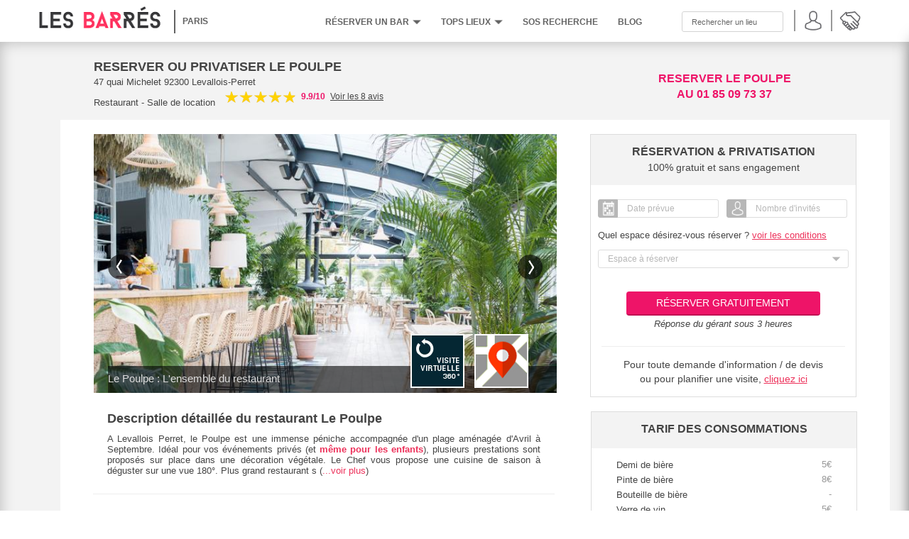

--- FILE ---
content_type: text/html; charset=UTF-8
request_url: https://www.lesbarres.com/etablissement/le-poulpe
body_size: 15623
content:
<!doctype html><!--[if (lte IE 7)&!(IEMobile)]><html lang="fr" class="ie7 old-ie no-js"><![endif]--><!--[if (IE 8)&!(IEMobile)]><html lang="fr" class="ie8 old-ie no-js"><![endif]--><!--[if (gt IE 8)&!(IEMobile)]><!--><html lang="fr" class="no-js"><!--<![endif]--><head><meta charset="utf-8"><meta http-equiv="X-UA-Compatible" content="IE=edge"><meta name="viewport" content="width=device-width, initial-scale=1"><title>Restaurant Le Poulpe à Paris - Réserver avec LesBarrés</title><meta name="description" content="Réserver ou privatiser gratuitement Le Poulpe à Paris et bénéficier de nos tarifs négociés : "><meta property="og:title" content="Réserver, privatiser ou louer le bar Le Poulpe à Paris | Les Barrés" /><meta property="og:url" content="http://www.lesbarres.com/etablissement/le-poulpe" /><meta property="og:image" content="http://www.lesbarres.com/media/image/slideshow/0ad078943b9cdabbe05149186a7b67cb9cc188fb.jpg" /><meta property="og:description" content="Réserver ou privatiser gratuitement Le Poulpe à Paris et bénéficier de nos tarifs négociés : " /><meta property="og:site_name" content="Les Barrés" /><meta property="fb:app_id" content="229844603740537" /><script type="application/ld+json">
            {"@context":"http://schema.org/","@type":"Restaurant","name":"Le Poulpe","priceRange":"$$$","image":"https://www.lesbarres.com/media/image/card_rect/0ad078943b9cdabbe05149186a7b67cb9cc188fb.jpg","address":{"@type":"PostalAddress","addressLocality":"Levallois-Perret","postalCode":"92300","streetAddress":"47 quai Michelet"},"aggregateRating":{"@type":"AggregateRating","ratingValue":4.9,"reviewCount":8},"servesCuisine":["Fran\u00e7ais"]}
        </script><link href="/css/jquery-ui.min.css" rel="stylesheet"><!--[if lte IE 8]><link rel="stylesheet" type="text/css" href="/css/grids-old-ie.css"><![endif]--><link href="/css/compiled/main.css" type="text/css" rel="stylesheet" media="screen" /><link href='http://fonts.googleapis.com/css?family=Open+Sans:400,700,600,300,800' rel='stylesheet' type='text/css'><meta http-equiv="X-UA-Compatible" content="IE=Edge,chrome=1" /><link rel="shortcut icon" type="image/png" href="/favicon.png" /><script>
        document.documentElement.className = document.documentElement.className.replace(/\bno-js\b/,'js');
    </script><!-- Global site tag (gtag.js) - Google AdWords: 1006402345 --><script async src="https://www.googletagmanager.com/gtag/js?id=AW-1006402345"></script><script>
      window.dataLayer = window.dataLayer || [];
      function gtag(){dataLayer.push(arguments);}
      gtag('js', new Date());

      gtag('config', 'AW-1006402345');
    </script><!-- End Global site tag (gtag.js) - Google AdWords: 1006402345 --><!-- Adwords Event tag for Réservation ou infos conversion page
    In your html page, add the snippet and call gtag_report_conversion when someone clicks on the chosen link or button. --><script>
    function gtag_report_conversion(url) {
      var callback = function () {
        if (typeof(url) != 'undefined') {
          window.location = url;
        }
      };
      gtag('event', 'conversion', {
          'send_to': 'AW-1006402345/vRwMCPfsiloQqfbx3wM',
          'event_callback': callback
      });
      return false;
    }
    </script><!-- End Adwords Event tag for Réservation ou infos conversion page --><!-- Google Analytics --><script type="text/javascript">

        var _gaq = _gaq || [];
        _gaq.push(['_setAccount', 'UA-28180313-1']);
        _gaq.push(['_trackPageview']);

        (function() {
            var ga = document.createElement('script'); ga.type = 'text/javascript'; ga.async = true;
            ga.src = ('https:' == document.location.protocol ? 'https://ssl' : 'http://www') + '.google-analytics.com/ga.js';
            var s = document.getElementsByTagName('script')[0]; s.parentNode.insertBefore(ga, s);
        })();

    </script><!-- End Google Analytics --><!-- Recaptcha --><script>
        var captcha;
        var captchaClient;
        var captchaEmploi;
        var captchaAnnonceur;
        var captchaPartenariat;
        var captchaServiceClient;

        var verifyCallback = function(response) {
            $('#submitContact').show();
            $('#submitContact').prop("disabled", false);
        };

        var verifyCallbackClient = function(response) {
            $('#contactSubmitClient').show();
            $('#contactSubmitClient').prop("disabled", false);
        };

        var verifyCallbackEmploi = function(response) {
            $('#contactSubmitEmploi').show();
            $('#contactSubmitEmploi').prop("disabled", false);
        };

        var verifyCallbackPartenariat = function(response) {
            $('#contactSubmitPartenariat').show();
            $('#contactSubmitPartenariat').prop("disabled", false);
        };

        var verifyCallbackAnnonceur = function(response) {
            $('#contactSubmitAnnonceur').show();
            $('#contactSubmitAnnonceur').prop("disabled", false);
        };

        var verifyCallbackServiceClient = function(response) {
            
        };

        var onloadCallback = function() {
            captcha = grecaptcha.render('testrecaptcha', {
                'sitekey' : '6Lck7tcaAAAAANLr5jHqQy8xaC90jhBeL2OKHGbM',
                'callback': verifyCallback
            });
    
        }

        var onloadCallbackClient = function() {
           captchaClient = grecaptcha.render('testrecaptchaClient', {
                'sitekey' : '6LfWKRgbAAAAAFT6p1M5LJ2Z44Ozxai9b9M7lIRZ',
                'callback': verifyCallbackClient
            });
           captchaEmploi = grecaptcha.render('testrecaptchaEmploi', {
                'sitekey' : '6LfWKRgbAAAAAFT6p1M5LJ2Z44Ozxai9b9M7lIRZ',
                'callback': verifyCallbackEmploi
            });
           captchaAnnonceur = grecaptcha.render('testrecaptchaAnnonceur', {
                'sitekey' : '6LfWKRgbAAAAAFT6p1M5LJ2Z44Ozxai9b9M7lIRZ',
                'callback': verifyCallbackAnnonceur
            });
           captchaPartenariat = grecaptcha.render('testrecaptchaPartenariat', {
                'sitekey' : '6LfWKRgbAAAAAFT6p1M5LJ2Z44Ozxai9b9M7lIRZ',
                'callback': verifyCallbackPartenariat
            });
            captchaServiceClient = grecaptcha.render('testrecaptchaServiceClient', {
                'sitekey' : '6LfWKRgbAAAAAFT6p1M5LJ2Z44Ozxai9b9M7lIRZ',
                'callback': verifyCallbackServiceClient
            });
        }

    </script><script src="https://www.google.com/recaptcha/api.js" async defer></script></head><body class=""><div class="header cf"><div class="nav_content"><a class="logo" href="/"><img src="/images/logo.png"  width="200" height="50"  alt="Logo Les Barés"></a><span class="phone"><a href="tel:+33950146500">09 50 14 65 00</a></span><button id="showRight"><span></span><span></span><span></span></button><nav id="cbp-spmenu-s2" class="cbp-spmenu cbp-spmenu-vertical cbp-spmenu-right"><ul class="nav-responsive"><li class="nav-reservation"><a href="/saving?lbcs%5Btype_estab%5D=1&amp;lbcs%5Bcity%5D=1" title="RÉSERVATION" class="dropdown-sub">RÉSERVER UN BAR<span class="dropdown-btn"></span></a><ul class="dropdown-deep"><li><a href="/saving?lbcs%5Btype_estab%5D=3&amp;lbcs%5Bcity%5D=1" title="PRIVATISATION">RÉSERVER UN RESTAURANT</a></li><li><a href="/saving?lbcs%5Btype_estab%5D=2&amp;lbcs%5Bcity%5D=1" title="LOCATION">RÉSERVER UN CLUB</a></li><li><a href="/saving?lbcs%5Btype_estab%5D=4&amp;lbcs%5Bcity%5D=1" title="LOCATION">LOUER UNE SALLE</a></li></ul></li><li class="nav-top-lieux"><a title="les tops lieux" class="top-lieux-header dropdown-sub">tops lieux<span class="dropdown-btn"></span></a><ul class="dropdown-deep"><li><a href="/top-paris-reserver-privatiser-bar" title="BARS">Tops bars</a></li><li><a href="/top-paris-reserver-privatiser-restaurant" title="RESTAURANTS">Tops restaurants</a></li><li><a href="/top-paris-reserver-privatiser-salle" title="SALLES">Tops salles</a></li></ul><li ><a href="/nos-conseils" title="CONSEILS">SOS RECHERCHE</a></li></li><li><a href="/blog/">BLOG</a></li><li class="location"><select name="location" onchange='window.location.href=Routing.generate("lesbarres_core_default_changeCity", {"city": this.value});'><optgroup label="Belgique"><option value="Bruxelles">Bruxelles</option></optgroup><optgroup label="France"><option value="Bordeaux">Bordeaux</option><option value="Lille">Lille</option><option value="Lyon">Lyon</option><option value="Marseille">Marseille</option><option value="Montpellier">Montpellier</option><option value="Nantes">Nantes</option><option value="Nice">Nice</option><option value="Paris" selected>Paris</option><option value="Toulouse">Toulouse</option></optgroup><optgroup label="Suisse"><option value="Genève">Genève</option></optgroup></select></li><li><a href="https://www.lesbarres.com/login" title="Connexion" class="home-contact-icon">Connexion</a></li><li><a href="/partenaire/inscription" class="bookmark-home" title="Inscription Partenaire">Inscription Partenaire</a></li></ul></nav><ul class="nav"><li class="location no_bg"><select id="locactionheaderR" style="width:100%;" name="location" onchange='window.location.href=Routing.generate("lesbarres_core_default_changeCity", {"city": this.value});'><optgroup label="Belgique"><option value="Bruxelles">Bruxelles</option></optgroup><optgroup label="France"><option value="Bordeaux">Bordeaux</option><option value="Lille">Lille</option><option value="Lyon">Lyon</option><option value="Marseille">Marseille</option><option value="Montpellier">Montpellier</option><option value="Nantes">Nantes</option><option value="Nice">Nice</option><option value="Paris" selected>Paris</option><option value="Toulouse">Toulouse</option></optgroup><optgroup label="Suisse"><option value="Genève">Genève</option></optgroup></select></li><li class="nav-reservation"><a href="/saving?lbcs%5Btype_estab%5D=1&amp;lbcs%5Bcity%5D=1" title="RÉSERVATION" class="dropdown-sub">RÉSERVER UN BAR<span class="dropdown-btn"></span></a><ul class="dropdown-deep"><li><a href="/saving?lbcs%5Btype_estab%5D=3&amp;lbcs%5Bcity%5D=1" title="PRIVATISATION">RÉSERVER UN RESTAURANT</a></li><li><a href="/saving?lbcs%5Btype_estab%5D=2&amp;lbcs%5Bcity%5D=1" title="LOCATION">RÉSERVER UN CLUB</a></li><li><a href="/saving?lbcs%5Btype_estab%5D=4&amp;lbcs%5Bcity%5D=1" title="LOCATION">LOUER UNE SALLE</a></li></ul></li><li class="nav-top-lieux"><a title="les tops lieux" class="top-lieux-header dropdown-sub">tops lieux<span class="dropdown-btn"></span></a><ul class="dropdown-deep"><li><a href="/top-paris-reserver-privatiser-bar" title="BARS">Tops bars</a></li><li><a href="/top-paris-reserver-privatiser-restaurant" title="RESTAURANTS">Tops restaurants</a></li><li><a href="/top-paris-reserver-privatiser-salle" title="SALLES">Tops salles</a></li></ul><li ><a href="/nos-conseils" title="CONSEILS">SOS RECHERCHE</a></li></li><li><a href="/blog/">BLOG</a></li></ul><ul id="right-menu"><li class="header-search no_border"><input data-uri="/%C3%A9tablissement/rechercher/1" id="ajx-search-form" name="search" type="text" class="search" placeholder="Rechercher un lieu"><ul id="result-search-by-name" class="cart-establishment-list header-result-container"></ul></li></li><li><a href="https://www.lesbarres.com/login" title="Connexion" rel="modal:open" class="home-contact-icon"><img src="/images/icon_login.png" width="30" height="30" alt="connect"></a></li><li><a href="/partenaire/inscription" class="" rel="nofollow"><img src="/images/icon_partner.png" width="30px" height="30px" alt="Inscription partenaire" title="Inscription partenaire"/></a></li></ul></div></div><div id="establishment"><div class="container"><div class="sticky-cta"><a class="cta-button large pink" 
                   href="/etablissement/le-poulpe/reservation"
                   rel="nofollow">Réserver gratuitement</a></div><div class="intro"><div class="intro-left"><h1>RESERVER OU PRIVATISER LE POULPE</h1><div class="show-responsive"><a class="establishment-phone" href="tel:01 85 09 73 37"><b>01 85 09 73 37</b></a></div><p><a class="nocolor" href="http://maps.google.com/maps?q=47 quai Michelet 92300 Levallois-Perret">47 quai Michelet 92300 Levallois-Perret</a></p><div class="intro-social"><div class="intro-type"><p>
                                 Restaurant
                                                                                                                                                        - Salle de location
                                                                                                                                        </p></div><div class="intro-rating"><div class="addthis-bar"><a class="addthis_button"></a></div><div class="rating-star"><span class="rating-star-active" style="width:98px"></span></div><div class="rating-grade">
                                    9.9/10 
                                </div><div id="comment-scroll" class="clickable">Voir les 8 avis</div></div></div></div><div class="intro-right"><h3>RESERVER LE POULPE<br> AU 01 85 09 73 37</h3></div></div><div class="mainbody"><div class="mainbody-header"><div class="slider"><ul id="primary-slider" class="bxslider"><li><img alt="Le Bar-Restaurant l&#039;Ô à Levallois-Perret - L&#039;ensemble du restaurant" src="/media/image/slideshow/0ad078943b9cdabbe05149186a7b67cb9cc188fb.jpg"><h5 class="slider-caption">Le Poulpe : L&#039;ensemble du restaurant</h5></li><li><img alt="Le Bar-Restaurant l&#039;Ô à Levallois-Perret - Le Bar" src="/media/image/slideshow/bd681c8f04c4ea87bb18c8188c3e3de95aaa6287.jpg"><h5 class="slider-caption">Le Poulpe : Le Bar</h5></li><li><img alt="Le Bar-Restaurant l&#039;Ô à Levallois-Perret - La salle principale" src="/media/image/slideshow/d97f7e19af4dcbeb3337d58134faedb49e1532b9.jpg"><h5 class="slider-caption">Le Poulpe : La salle principale</h5></li><li><img alt="Le Bar-Restaurant l&#039;Ô à Levallois-Perret - La terrasse" src="/media/image/slideshow/63d2c65669e8418d3ff0d2833fe61fbe90b236fc.jpg"><h5 class="slider-caption">Le Poulpe : La terrasse</h5></li><li><img alt="Le Bar-Restaurant l&#039;Ô à Levallois-Perret - Le restaurant" src="/media/image/slideshow/f0be5aa60025749d5ab0166a70af2a4c716c2e33.jpg"><h5 class="slider-caption">Le Poulpe : Le restaurant</h5></li><li><img alt="Le Bar-Restaurant l&#039;Ô à Levallois-Perret - Les canapés" src="/media/image/slideshow/3868346648dcbf8fc6f25ac680d61eef030f9aec.jpg"><h5 class="slider-caption">Le Poulpe : Les canapés</h5></li><li><img alt="Un cocktail ?" src="/media/image/slideshow/83881c06e9603487a512943f91023e8e815cdabc.jpg"><h5 class="slider-caption">Le Poulpe : Un cocktail ?</h5></li><li><img alt="Le Bar-Restaurant l&#039;Ô à Levallois-Perret - Les canapés" src="/media/image/slideshow/36f7a3807300586e54d074048c9884ecfab65746.jpg"><h5 class="slider-caption">Le Poulpe : La grande salle</h5></li><li><img alt="Le Bar-Restaurant l&#039;Ô à Levallois-Perret - Les canapés" src="/media/image/slideshow/c53b788dd96b97a7c76c4c1123ab1301b17e96b5.jpg"><h5 class="slider-caption">Le Poulpe : La terrasse</h5></li><li><img alt="Le Bar-Restaurant l&#039;Ô à Levallois-Perret - Les canapés" src="/media/image/slideshow/2250f9f55ecc639bddadf715ee7fdbee42157a74.jpg"><h5 class="slider-caption">Le Poulpe : La terrasse</h5></li><li><img alt="Le Bar-Restaurant l&#039;Ô à Levallois-Perret - Les canapés" src="/media/image/slideshow/346b85d5aa3dd6ff26b617eb442d52a6afed5273.jpg"><h5 class="slider-caption">Le Poulpe : La salle principale</h5></li><li><img alt="Le Bar-Restaurant l&#039;Ô à Levallois-Perret - Les canapés" src="/media/image/slideshow/93887e3511fefaa16e239623f738c85f829bec8a.jpg"><h5 class="slider-caption">Le Poulpe : La terrasse</h5></li><li><img alt="Le Bar-Restaurant l&#039;Ô à Levallois-Perret - Les canapés" src="/media/image/slideshow/9fb54e9b61ffbb79a7a4f33f703ac2ab903557cc.jpg"><h5 class="slider-caption">Le Poulpe : La terrasse</h5></li><li><img alt="Le Bar-Restaurant l&#039;Ô à Levallois-Perret - Les canapés" src="/media/image/slideshow/ad71ab0add7b97404b6a0c3b0f1367f9959240ac.jpg"><h5 class="slider-caption">Le Poulpe : La salle principale</h5></li><li><img alt="Le Bar-Restaurant l&#039;Ô à Levallois-Perret - Les canapés" src="/media/image/slideshow/06dbcfdb075458f7a26ee71b804d14d83e91322a.jpg"><h5 class="slider-caption">Le Poulpe : La terrasse</h5></li><li><img alt="Le Bar-Restaurant l&#039;Ô à Levallois-Perret - Les canapés" src="/media/image/slideshow/5b4fc4ce8c25ec276b29ee390ec3754a77dd80df.jpg"><h5 class="slider-caption">Le Poulpe : Le bar</h5></li><li><img alt="Le Bar-Restaurant l&#039;Ô à Levallois-Perret - Les canapés" src="/media/image/slideshow/d599810c724cbe8ffee2eb0945df0ee8d0549ecd.jpg"><h5 class="slider-caption">Le Poulpe : La terrasse</h5></li><li><img alt="Le Bar-Restaurant l&#039;Ô à Levallois-Perret - Les canapés" src="/media/image/slideshow/d97f61b7652b0289d4a3a6c075461f68ae414b98.jpg"><h5 class="slider-caption">Le Poulpe : Un espace cosy</h5></li><li><img alt="réserver la terrasse du polpo" src="/media/image/slideshow/c4555d5210ec403ae65d4c37d31f96642c14ed67.jpg"><h5 class="slider-caption">Le Poulpe : La terrasse de Babord</h5></li></ul><img class="establishment-map-icon" src="/css/img/icon-map.png"><img class="establishment-tour-icon" id="openBtn" src="/css/img/virtual_tour_new.jpg"><div id="virtualTour" class="modal hide fade" tabindex="-1" role="dialog"><div class="modal-header"></div><div class="modal-body"><iframe src="https://www.google.com/maps/embed?pb=!1m0!3m2!1sfr!2sfr!4v1451300284968!6m8!1m7!1sVUwZrlfM3X8AAAQZSpIuJQ!2m2!1d48.90027176041387!2d2.28095042882137!3f342.37!4f0!5f0.7820865974627469&quot; width=&quot;600&quot; height=&quot;450&quot; frameborder=&quot;0&quot; style=&quot;border:0&quot; allowfullscree"
                                            width="600" height="450" frameborder="0" style="border:0"
                                            allowfullscreen></iframe></div><div class="modal-footer"></div></div><div id="establishment-map" style="left: -10000px;"><div id="map_canvas" style="width:650px;height:365px;"></div></div><img class="establishment-map-icon-back" src="/media/image/homepage_square/0ad078943b9cdabbe05149186a7b67cb9cc188fb.jpg" width="72" height="72" alt="Le Bar-Restaurant l&#039;Ô à Levallois-Perret - L&#039;ensemble du restaurant"><div id="slider-prev" class="slider-control"></div><div id="slider-next" class="slider-control"></div></div><div class="show-responsive"><div class="mobile-tour"><img class="mobile-tour-icon" id="mobileOpenBtn" src="/css/img/virtual_tour_new.jpg"><div id="mobileVirtualTour" class="modal hide fade" tabindex="-1" role="dialog"><div class="modal-header"></div><div class="modal-body"><iframe src="https://www.google.com/maps/embed?pb=!1m0!3m2!1sfr!2sfr!4v1451300284968!6m8!1m7!1sVUwZrlfM3X8AAAQZSpIuJQ!2m2!1d48.90027176041387!2d2.28095042882137!3f342.37!4f0!5f0.7820865974627469&quot; width=&quot;600&quot; height=&quot;450&quot; frameborder=&quot;0&quot; style=&quot;border:0&quot; allowfullscree"
                                                width="auto" height="auto" frameborder="0" style="border:0"
                                                allowfullscreen></iframe></div><div class="modal-footer"></div></div><a class="nocolor" href="http://maps.google.com/maps?q=47 quai Michelet 92300 Levallois-Perret"><img class="mobile-map-icon" src="/css/img/icon-map.png"></a></div></div><div class="mainbody-header-right" style="margin-left: 47px;"><div class="right-block text-center"><div class="right-block-header"><p class="right-block-title">Réservation &amp; privatisation</p><p>100% gratuit et sans engagement</p></div><div class="right-block-booking text-left"><div id="bookingForm" class="modal current" tabindex="-1" role="dialog"><div class="ajax-loader"></div><div class="modal-header"></div><div class="modal-body"><div style='display:none'><div class="input-field"></div><div class="input-field"></div><div class="input-field"></div><div class="input-field"></div></div><form method="post" action="/etablissement/le-poulpe/reservation" id="ajaxBooking" class="modal-form lesbarres-form mobile-form"><div class="form-section"><p id="form-space-title" class="form-section-title">Quel espace désirez-vous réserver ?</p><div class="lesbarres-form-block"><div class="input-field"><select id="lesbarres_core_request_booking_establishmentArea" name="lesbarres_core_request_booking[establishmentArea]" required="required" class="uninformed"><option value="" selected="selected">Espace à réserver</option><option value="1158">Privatiser le Poulpe (75 - 500 pers.)</option><option value="1159">Privatiser à babôrd (30 - 100 pers.)</option><option value="1160">Privatiser à tribord (25 - 40 pers.)</option><option value="3393">Privatiser la plage (30 - 200 pers.)</option></select></div></div></div><div class="form-section"><p class="form-section-title">Votre évènement</p><div class="lesbarres-form-inline"><div class="input-field input-icon"><label for="lesbarres_core_request_booking_date"></label><div class="block-icon input-icon-date">&nbsp;</div><input type="text" id="lesbarres_core_request_booking_date" name="lesbarres_core_request_booking[date]" required="required" class="hasDatePicker" placeholder="Date prévue" value="" /></div><div class="input-field input-icon"><label for="lesbarres_core_request_booking_nbParticipant"></label><div class="block-icon input-icon-face">&nbsp;</div><input type="text" id="lesbarres_core_request_booking_nbParticipant" name="lesbarres_core_request_booking[nbParticipant]" required="required" placeholder="Nombre d&#039;invités" value="" /></div></div><div class="lesbarres-form-inline"><div class="input-field input-icon"><div class="block-icon input-icon-starttime">&nbsp;</div><select id="lesbarres_core_request_booking_startTime" name="lesbarres_core_request_booking[startTime]" required="required" class="uninformed" placeholder="Date prévue"><option value="" selected="selected">Heure de début</option><option value="0h00">0h00</option><option value="1h00">1h00</option><option value="2h00">2h00</option><option value="3h00">3h00</option><option value="4h00">4h00</option><option value="5h00">5h00</option><option value="6h00">6h00</option><option value="7h00">7h00</option><option value="8h00">8h00</option><option value="9h00">9h00</option><option value="10h00">10h00</option><option value="11h00">11h00</option><option value="12h00">12h00</option><option value="13h00">13h00</option><option value="14h00">14h00</option><option value="15h00">15h00</option><option value="16h00">16h00</option><option value="17h00">17h00</option><option value="18h00">18h00</option><option value="19h00">19h00</option><option value="20h00">20h00</option><option value="21h00">21h00</option><option value="22h00">22h00</option><option value="23h00">23h00</option></select></div><div class="input-field input-icon"><div class="block-icon input-icon-endtime">&nbsp;</div><select id="lesbarres_core_request_booking_endTime" name="lesbarres_core_request_booking[endTime]" required="required" class="uninformed"><option value="" selected="selected">Heure de fin</option><option value="19h00">19h00</option><option value="20h00">20h00</option><option value="21h00">21h00</option><option value="22h00">22h00</option><option value="23h00">23h00</option><option value="0h00">0h00</option><option value="1h00">1h00</option><option value="2h00">2h00</option><option value="3h00">3h00</option><option value="4h00">4h00</option><option value="5h00">5h00</option><option value="6h00">6h00</option><option value="7h00">7h00</option><option value="8h00">8h00</option><option value="9h00">9h00</option><option value="10h00">10h00</option><option value="11h00">11h00</option><option value="12h00">12h00</option><option value="13h00">13h00</option><option value="14h00">14h00</option><option value="15h00">15h00</option><option value="16h00">16h00</option><option value="17h00">17h00</option><option value="18h00">18h00</option></select></div></div><div class="lesbarres-form-inline"><div class="input-field input-icon"><div class="block-icon input-icon-eventtype">&nbsp;</div><select id="lesbarres_core_request_booking_event" name="lesbarres_core_request_booking[event]" required="required" class="uninformed" style="min-width:100px;"><option value="" selected="selected">Type d&#039;évènement</option><optgroup label="Événement privé"><option value="21">Anniversaire</option><option value="22">Soirée entre amis</option><option value="23">Pot de départ</option><option value="24">Afterwork</option><option value="26">Mariage</option><option value="25">Autres</option></optgroup><optgroup label="Événement professionnel"><option value="35">Réunion, Séminaire et Conférence</option><option value="36">Repas d&#039;affaires</option><option value="37">Cocktail et soirée d&#039;entreprise</option><option value="34">Autres</option></optgroup><optgroup label="Événement étudiant"><option value="12">Afterwork étudiant</option><option value="11">Soirée étudiante</option></optgroup></select></div><div class="input-field input-icon"><label for="lesbarres_core_request_booking_ageParticipant"></label><div class="block-icon input-icon-group">&nbsp;</div><input type="text" id="lesbarres_core_request_booking_ageParticipant" name="lesbarres_core_request_booking[ageParticipant]" placeholder="Age moyen des invités" value="" /></div></div><div id="divNameAsso" class="lesbarres-form-block" style="display:none;"><div class="input-field input-icon"><label for="lesbarres_core_request_booking_nameAsso"></label><div class="block-icon input-icon-face">&nbsp;</div><input type="text" id="lesbarres_core_request_booking_nameAsso" name="lesbarres_core_request_booking[nameAsso]" placeholder="Nom de l&#039;association" class="uninformed" /></div></div><div id="divNameCompany" class="lesbarres-form-block" style="display:none;"><div class="input-field input-icon"><label for="lesbarres_core_request_booking_nameCompany"></label><div class="block-icon input-icon-face">&nbsp;</div><input type="text" id="lesbarres_core_request_booking_nameCompany" name="lesbarres_core_request_booking[nameCompany]" placeholder="Nom de l&#039;entreprise" class="uninformed" /></div></div></div><div class="form-section"><p class="form-section-title">Vos coordonnées</p><div class="lesbarres-form-inline"><div class="input-field"><select id="lesbarres_core_request_booking_gender" name="lesbarres_core_request_booking[gender]" class="uninformed"><option value="1">Mr</option><option value="2">Mme</option><option value="3">Mlle</option></select></div><div class="input-field"><input type="text" id="lesbarres_core_request_booking_firstName" name="lesbarres_core_request_booking[firstName]" required="required" placeholder="Prénom" value="" /></div><div class="input-field"><input type="text" id="lesbarres_core_request_booking_lastName" name="lesbarres_core_request_booking[lastName]" required="required" placeholder="Nom" value="" /></div></div><div class="lesbarres-form-block"><div class="input-field input-icon"><label for="lesbarres_core_request_booking_email"></label><div class="block-icon input-icon-mail">&nbsp;</div><input type="text" id="lesbarres_core_request_booking_email" name="lesbarres_core_request_booking[email]" required="required" placeholder="Adresse email" value="" /></div></div><div class="lesbarres-form-block"><div class="input-field input-icon"><label for="lesbarres_core_request_booking_phone"></label><div class="block-icon input-icon-phone">&nbsp;</div><input type="text" id="lesbarres_core_request_booking_phone" name="lesbarres_core_request_booking[phone]" required="required" placeholder="N° de téléphone pour SMS de confirmation" value="" /></div></div></div><div class="form-section"><p class="form-section-title">Informations à communiquer à l'établissement</p><div class="lesbarres-form-inline"><textarea id="lesbarres_core_request_booking_details" name="lesbarres_core_request_booking[details]" placeholder="Besoin de diner / grignoter ? Budget par pers. ? Possibilité de décaler à une autre date ? Le nom de votre organisme si besoin ?"></textarea></div></div><div class="form-section center-responsive form-cta-responsive"><input id="prebooking-submit" onclick="gtag_report_conversion()" class="submit-button cta-button large pink" type="submit" value="réservez gratuitement"><p class="form-section-subtitle">Réponse du gérant sous 3 heures</p></div><input type="hidden" id="lesbarres_core_request_booking_type" name="lesbarres_core_request_booking[type]" value="1" /><input type="hidden" id="lesbarres_core_request_booking__token" name="lesbarres_core_request_booking[_token]" value="5fde30b41962dbcba7a8c9bf366aeb9b9128f8f2" /></form></div><div class="modal-footer"></div></div></div><div class="right-block-prebooking booking-form lesbarres-form lesbarres-form-condensed"><div class="lesbarres-form-inline"><div class="input-field input-icon"><div class="block-icon input-icon-date"/></div><input title="Date prévue" type="text" id="prebooking-date" name="prebooking-date" required="required" placeholder="Date prévue" value=""></div><div class="input-field input-icon"><div class="block-icon input-icon-face"/></div><input title="Nombre d'invités" type="text" id="prebooking-guests" name="prebooking-guest" required="required" placeholder="Nombre d'invités" value=""></div></div><div class="lesbarres-form-inline form-inline-area-title"><p class="area-condition">Quel espace désirez-vous réserver ? <a id="section-area-link">voir les conditions</a></p></div><div class="lesbarres-form-block"><label class="wrap"><select required id="prebooking-areas" class="uninformed"><option class="select-placeholder" selected disabled hidden style="display: none" value="">Espace à réserver</option><option value="1158">Privatiser le Poulpe (75 - 500 pers.)</option><option value="1159">Privatiser à babôrd (30 - 100 pers.)</option><option value="1160">Privatiser à tribord (25 - 40 pers.)</option><option value="3393">Privatiser la plage (30 - 200 pers.)</option></select></label></div><div class="lesbarres-form-cta prebooking-cta"><a class="cta-button large pink openBooking" href="#">Réserver gratuitement</a></div><em class="prebooking-cta-notice">Réponse du gérant sous 3 heures</em></div><div class="right-block-footer right-block-footer-condensed"><p>Pour toute demande d'information / de devis<br> ou pour planifier une visite, <a data-booking-type="quote" class="text-underline openBooking" href="#">cliquez ici</a></p></div></div></div></div><div class="mainbody-container"><div class="mainbody-right flex-order-5"><div class="right-block"><div class="right-block-header"><p class="right-block-title">Tarif des consommations</p></div><div class="right-block-product toggle"><ul class="product-list"><li class="product-detail"><p class="product-detail-label">Demi de bière</p><span>5€</span></li><li class="product-detail"><p class="product-detail-label">Pinte de bière</p><span>8€</span></li><li class="product-detail"><p class="product-detail-label">Bouteille de bière</p><span>-</span></li><li class="product-detail"><p class="product-detail-label">Verre de vin</p><span>5€</span></li><li class="product-detail"><p class="product-detail-label">Bouteille de vin</p><span>40€</span></li><li class="product-detail"><p class="product-detail-label">Cocktail</p><span>10€</span></li><li class="product-detail"><p class="product-detail-label">Vasque de punch / cocktail</p><span>Sur demande</span></li><li class="product-detail"><p class="product-detail-label">Hard + Soft</p><span>8€</span></li><li class="product-detail"><p class="product-detail-label">Bouteille d’alcool</p><span>120€</span></li><li class="product-detail"><p class="product-detail-label">Coupe de champagne</p><span>12€</span></li><li class="product-detail"><p class="product-detail-label">Bouteille de champagne</p><span>150€</span></li><li class="product-detail"><p class="product-detail-label">Shooter</p><span>5€</span></li></ul></div></div><div class="right-block"><div class="right-block-header"><p class="right-block-title">Horaires du bar</p></div><div class="right-block-schedule toggle"><table class="establishment-schedule"><tr><td class="day">Lundi</td><td class="hour text-center">09h - 02h</td><td class="status hide-responsive">Réservation possible</td></tr><tr><td class="day">Mardi</td><td class="hour text-center">09h - 02h</td><td class="status hide-responsive">Réservation possible</td></tr><tr><td class="day">Mercredi</td><td class="hour text-center">09h - 02h</td><td class="status hide-responsive">Réservation possible</td></tr><tr><td class="day">Jeudi</td><td class="hour text-center">09h - 02h</td><td class="status hide-responsive">Réservation possible</td></tr><tr><td class="day">Vendredi</td><td class="hour text-center">09h - 02h</td><td class="status hide-responsive">Réservation possible</td></tr><tr><td class="day">Samedi</td><td class="hour text-center">09h - 02h</td><td class="status hide-responsive">Réservation possible</td></tr><tr><td class="day">Dimanche</td><td class="hour text-center">09h - 02h</td><td class="status hide-responsive">Réservation possible</td></tr></table></div></div><div class="right-block"><div class="right-block-header"><p class="right-block-title">Formules</p></div><div class="right-block-formula toggle"><div class="formula-block"><p class="formula-title">Formule déjeuner standard (à partir de 39€ HT)</p><p class="formula-description">Entrée + plat + dessert + Boissons non alcoolisées + Eau minérale ou gazeuse (1 bouteille pour 3 personnes) + 1 bouteille de vin pour 3 personnes</p></div><div class="formula-block"><p class="formula-title">Formule diner standard (à partir de 51€ HT)</p><p class="formula-description">Entrée + plat + dessert + Boissons non alcoolisées + Eau minérale ou gazeuse (1 bouteille pour 3 personnes) + 1 bouteille de vin pour 3 personnes</p></div><div class="formula-block"><p class="formula-title">Formule cocktail dinatoire sur mesure</p><p class="formula-description">Sur devis uniquement</p></div></div></div></div><div class="text-block mainbody-left flex-order-2" style="padding-top:0"><div class="description-truncate"><h2>
                                Description détaillée du restaurant Le Poulpe
                            </h2><p><p style="text-align:justify">A Levallois Perret, le Poulpe&nbsp;est une immense p&eacute;niche accompagn&eacute;e d&#39;un plage am&eacute;nag&eacute;e&nbsp;d&#39;Avril &agrave; Septembre. Id&eacute;al pour vos &eacute;v&eacute;nements priv&eacute;s (et <a href="http://www.lesbarres.com/blog/restaurant-pour-feter-un-anniversaire-enfant-paris/"><span style="color:#ED315A"><strong>m&ecirc;me pour les enfants</strong></span></a>), plusieurs prestations sont propos&eacute;s sur place dans une d&eacute;coration v&eacute;g&eacute;tale. Le Chef vous propose une cuisine de saison &agrave; d&eacute;guster sur une vue 180&deg;. Plus grand restaurant sur l&#39;eau d&#39;Europe, le Polpo&nbsp;est un lieu d&#39;exception pour votre diner d&#39;affaires, soir&eacute;es priv&eacute;es ou m&ecirc;me un mariage. Viens profitez du <strong><a href="http://www.lesbarres.com/evenements/2110"><span style="color:#ED315A">Brunch Marin</span></a></strong>, tous les dimanches au&nbsp;Polpo !&nbsp;</p></p></div></div><div class="text-block mainbody-left flex-order-4"><h2>Il est possible d'apporter</h2><ul class="bring-list truefalse-list"><li class="bullet-false">Vous ne pouvez pas apporter votre nourriture dans cet établissement</li><li class="bullet-false">Vous ne pouvez pas apporter votre musique dans cet établissement</li><li class="bullet-false">Vous ne pouvez pas apporter votre gâteau dans cet établissement</li><li class="bullet-false">Vous ne pouvez pas apporter vos boissons dans cet établissement</li></ul></div><div class="text-block mainbody-left flex-order-6" ><div class="text-part"><h2>Informations pratiques</h2><p><p>Ligne 3 / m&deg; Pont de Levallois</p><p>Age moyen de la client&egrave;le : 35-40 ans</p><p>Moyen de paiement : Carte bleue / Esp&egrave;ce</p></p></div><div class="text-part"><h2>Les services</h2><p><p>Terrasse / Terrasse chauff&eacute;e / TV / Wi-Fi / Video Projecteur / Sonorisation / Micro / Paper Board / Ecran / Climatisation</p></p></div><div class="text-part no-margin"><h2>Ambiance et activités</h2><p><p>Ambiance : &nbsp;Anim&eacute; - Afterwork /&nbsp;Chill -&nbsp;assis -&nbsp;Calme<strong>&nbsp;</strong><strong>/</strong>&nbsp;Clubbing - Dansant</p><p>Possibilit&eacute; d&rsquo;amenager une piste de danse&nbsp;/ Volume sonore :&nbsp;95db / Style musical :&nbsp;Commercial, g&eacute;n&eacute;raliste / Possibilit&eacute; d&rsquo;engager un DJ pour la soir&eacute;e</p><p>Jeux et activit&eacute;s : retransmission sportive (sur demande)</p></p></div></div><div id="section-area" class="mainbody-full flex-order-3 mainbody-area"><h2 style="padding-left:20px;">Quel espace pouvez-vous réserver, privatiser, ou louer ?</h2><div class="table-responsive"><table class="establishment-area"><thead><tr><td class="col-label">Espace à réserver</td><td class="col-size text-center">Espace</td><td class="text-center" style="border-right: none">Modalités de réservation</td><td class="text-center" style="border-left: none"></td></tr></thead><tbody><tr><td class="col-name area-block"><p class="area-title">Privatiser le Poulpe</p><span class="area-subtitle hide-responsive">Le lieu est intégralement privatisé pour votre groupe</span><span class="area-subtitle show-responsive">75 - 500 pers.</span></td><td class="text-center area-capacity">75 - 500 pers.</td><td class="area-description area-toggle"><div class="area-truncate">Privatisation totale du Poulpe uniquement sur devis - Minimum de consommation de 7000 à 15 000 € HT (en fonction de la saison et du jour de la semaine) - soirée dansante possible</div></td><td class="table-cta area-toggle"><a class="cta-button large pink openBooking" href="#" data-area-value="1158">Réserver gratuitement</a></tr><tr><td class="col-name area-block"><p class="area-title">Privatiser à babôrd</p><span class="area-subtitle hide-responsive">La salle est exclusivement dédiée à votre groupe</span><span class="area-subtitle show-responsive">30 - 100 pers.</span></td><td class="text-center area-capacity">30 - 100 pers.</td><td class="area-description area-toggle"><div class="area-truncate">Privatisation uniquement sur devis - Minimum de consommation de 2 500 € HT - Pas de soirée dansante possible, ni de réunion.</div></td><td class="table-cta area-toggle"><a class="cta-button large pink openBooking" href="#" data-area-value="1159">Réserver gratuitement</a></tr><tr><td class="col-name area-block"><p class="area-title">Privatiser à tribord</p><span class="area-subtitle hide-responsive">La salle est exclusivement dédiée à votre groupe</span><span class="area-subtitle show-responsive">25 - 40 pers.</span></td><td class="text-center area-capacity">25 - 40 pers.</td><td class="area-description area-toggle"><div class="area-truncate">Privatisation uniquement sur devis - Minimum de consommation de 1 500 € HT - Pas de soirée dansante possible, ni de réunion.</div></td><td class="table-cta area-toggle"><a class="cta-button large pink openBooking" href="#" data-area-value="1160">Réserver gratuitement</a></tr><tr><td class="col-name area-block"><p class="area-title">Privatiser la plage</p><span class="area-subtitle hide-responsive">La salle est exclusivement dédiée à votre groupe</span><span class="area-subtitle show-responsive">30 - 200 pers.</span></td><td class="text-center area-capacity">30 - 200 pers.</td><td class="area-description area-toggle"><div class="area-truncate">Ouverture d&#039;avril à septembre - Privatisation uniquement sur devis - Minimum de consommation de  2 500€ HT du lundi au mercredi &amp; 5 000 € HT du jeudi au samedi - Pas de soirée dansante possible</div></td><td class="table-cta area-toggle"><a class="cta-button large pink openBooking" href="#" data-area-value="3393">Réserver gratuitement</a></tr></tbody></table></div></div><div class="mainbody-full flex-order-6 tops-area"><h2>Le restaurant Le Poulpe appartient à</h2><table class="tops-container"><tr><td><a title="TOP BARS À VIN À PARIS" class="js-truncate" href="/top-reserver-privatiser-louer/top-bars-vin-paris">TOP BARS À VIN À PARIS</a></td><td class="tops-bordered"><a title="TOP BARS AVEC APPORT DE MUSIQUE À PARIS" class="js-truncate" href="/top-reserver-privatiser-louer/top-bars-apport-musique-paris">TOP BARS AVEC APPORT DE MUSIQUE À PARIS</a></td><td><a title="TOP PÉNICHES À PARIS" class="js-truncate" href="/top-reserver-privatiser-louer/top-peniches-paris">TOP PÉNICHES À PARIS</a></td></tr><tr><td><a title="TOP BARS AVEC DJ À PARIS" class="js-truncate" href="/top-reserver-privatiser-louer/top-bars-avec-dj-paris">TOP BARS AVEC DJ À PARIS</a></td><td class="tops-bordered"><a title="TOP BARS POUR SOIRÉES D&#039;ENTREPRISES À PARIS" class="js-truncate" href="/top-reserver-privatiser-louer/top-bars-soirees-entreprises-paris">TOP BARS POUR SOIRÉES D&#039;ENTREPRISES À PARIS</a></td><td><a title="TOP BARS ANNIVERSAIRE 40 ANS À PARIS" class="js-truncate" href="/top-reserver-privatiser-louer/top-bars-anniversaire-40-ans-paris">TOP BARS ANNIVERSAIRE 40 ANS À PARIS</a></td></tr><tr><td><a title="TOP BARS RESTAURANTS À PARIS" class="js-truncate" href="/top-reserver-privatiser-louer/top-bars-restaurants-paris">TOP BARS RESTAURANTS À PARIS</a></td><td class="tops-bordered"><a title="TOP BARS POUR DE LA PETITE RESTAURATION À PARIS" class="js-truncate" href="/top-reserver-privatiser-louer/top-bars-petite-restauration-paris">TOP BARS POUR DE LA PETITE RESTAURATION À PARIS</a></td><td><a title="TOP RESTAURANTS POUR UN ANNIVERSAIRE À PARIS" class="js-truncate" href="/top-reserver-privatiser-louer/top-restaurants-pour-un-anniversaire-paris">TOP RESTAURANTS POUR UN ANNIVERSAIRE À PARIS</a></td></tr><tr><td><a title="TOP PÉNICHES À LOUER À PARIS" class="js-truncate" href="/top-reserver-privatiser-louer/top-peniches-a-louer-paris">TOP PÉNICHES À LOUER À PARIS</a></td><td class="tops-bordered"><a title="TOP SALLES POUR UNE SOIRÉE D&#039;ENTREPRISE À PARIS" class="js-truncate" href="/top-reserver-privatiser-louer/top-salles-pour-une-soiree-d-entreprise-paris">TOP SALLES POUR UNE SOIRÉE D&#039;ENTREPRISE À PARIS</a></td><td><a title="TOP RESTAURANTS POUR SOIRÉE D&#039;ENTREPRISE À PARIS" class="js-truncate" href="/top-reserver-privatiser-louer/top-restaurants-pour-soiree-d-entreprise-paris">TOP RESTAURANTS POUR SOIRÉE D&#039;ENTREPRISE À PARIS</a></td></tr><tr><td><a title="TOP BARS PARIS BANLIEUE PROCHE" class="js-truncate" href="/top-reserver-privatiser-louer/top-bars-paris-banlieue-proche">TOP BARS PARIS BANLIEUE PROCHE</a></td></tr></table></div><div class="mainbody-full no-border comment-area flex-order-7" id="comment-box" ><ul class="comment-title"><li><h2>Les avis pour Le Poulpe</h2></li><li class="rating-star"><span class="rating-star-active" style="width:98px"></span></li><li>
                                        9.9/10 
                                    </li><div class="comment-tagline"><p>Seules les personnes ayant déjà réservé cet établissement peuvent déposer un avis.</p><div class="hide-responsive"><a href="/login" id="avis-login-button" rel="modal:open" class="cta-button dark-grey">Laisser un avis</a></div></div></ul><ul id="comment-list"><li class="comment-block"><div class="comment-info"><p class="author">sandra</p><div class="rating-star"><span class="rating-star-active" style="width:75px"></span></div><span class="date">31/05/2023</span></div><div class="comment-content"><p>Que du positif ! Je recommande !</p></div></li><li class="comment-block"><div class="comment-info"><p class="author">Alyssa</p><div class="rating-star"><span class="rating-star-active" style="width:75px"></span></div><span class="date">21/11/2022</span></div><div class="comment-content"><p>Je tiens à vous remercier car tout c&#039;est très bien passé. <br /><br />
Je vous annonce que votre partenaire est un établissement de qualité avec un service irréprochable.</p></div></li><li class="comment-block"><div class="comment-info"><p class="author">Yu-Jung</p><div class="rating-star"><span class="rating-star-active" style="width:75px"></span></div><span class="date">20/08/2022</span></div><div class="comment-content"><p>On a fait notre diner de mariage au Polpo, c&#039;était super !</p></div></li><li class="comment-block"><div class="comment-info"><p class="author">Patricia</p><div class="rating-star"><span class="rating-star-active" style="width:75px"></span></div><span class="date">08/07/2022</span></div><div class="comment-content"><p>Soirée top  ! Très beau lieu, très bon service, la nourriture était super bonne ! Le personnel était super sympa. Un grand succès, mes amis ont adoré !</p></div></li><li class="comment-block"><div class="comment-info"><p class="author">Gabrielle</p><div class="rating-star"><span class="rating-star-active" style="width:75px"></span></div><span class="date">11/05/2022</span></div><div class="comment-content"><p>Super soirée, nous avons passé un moment très très agréable !</p></div></li><li class="comment-block"><div class="comment-info"><p class="author">Latifa</p><div class="rating-star"><span class="rating-star-active" style="width:75px"></span></div><span class="date">09/07/2021</span></div><div class="comment-content"><p>Notre soirée d&#039;entreprise s&#039;est très bien passé !</p></div></li><li class="comment-block"><div class="comment-info"><p class="author">Chloé</p><div class="rating-star"><span class="rating-star-active" style="width:75px"></span></div><span class="date">16/04/2016</span></div><div class="comment-content"><p>Très belle endroit, bon accueil et service extrêmement rapide. J&#039;ai passé une excellente soirée avec mes convives à l&#039;Ô. Merci aux barrés pour m&#039;avoir conseillé ce lieu.</p></div></li><li class="comment-block"><div class="comment-info"><p class="author">Valentin</p><div class="rating-star"><span class="rating-star-active" style="width:67px"></span></div><span class="date">11/04/2016</span></div><div class="comment-content"><p>Grande péniche vraiment très bien aménagée et jolie. La nourriture y est bonne et les prix pas trop exorbitants pour le lieu.</p></div></li></ul></div></div></div></div></div><div class="sub_footer"><div class="midle_content"><ul class="infos clearfix"><li class="left_infos"><p><span>1747</span><br>
          ETABLISSEMENTS<br>
          RÉFÉRENCÉS<br></p></li><li class="center_infos"><p><span>+ 3 Millions</span><br>
          PERSONNES<br>
          ONT RESERVÉ<br></p></li><li class="right_infos"><p><span>5045</span><br>
          PERSONNES<br>
          NOUS SUIVENT<br></p></li></ul></div></div><div class="footer"><div class="bottom_footer clearfix pure-g"><div class=" pure-u-lg-6-24 pure-u-md-8-24 pure-u-24-24 footer_menu_list"><ul><li><a href="/evenements/recherche">Évènements</a></li><li><a href="/livre-d-or" rel="nofollow">Livre d'or / Remerciements</a></li><li><a href="/etablissement/list">Annuaires des partenaires</a></li><li><a href="/lesBarres/toutes-les-villes">Toutes les villes</a></li><li><a href="/sitemap.html">Plan du site</a></li><li><a href="/contact/demandes">Contact</a></li><li><a href="/lesBarres/a-propos">Qui sommes-nous ? Comment ça marche ?</a></li><li><a href="/lesBarres/mentions-legales" rel="nofollow">Mentions légales</a></li><li><a href="/lesBarres/les-medias" rel="nofollow">Les médias</a></li></ul></div><div class=" pure-u-lg-6-24 pure-u-md-7-24 pure-u-24-24 footer_menu_list"><ul><li><a href="/login" rel="nomodal:open">Inscription</a></li><li><a href="/membre/protection-des-donnees" rel="nofollow">Protection des données</a></li><li><a href="/membre/faq">FAQ Client</a></li></ul></div><div class=" pure-u-lg-6-24 pure-u-md-8-24 pure-u-24-24 footer_menu_list"><ul><li><a href="/partenaire/inscription" rel="nofollow">Devenir partenaire</a></li><li><a href="/partenaire/faq">FAQ Partenaire</a></li><li><a href="/partenaire/devenir-affili%C3%A9" rel="nofollow">Devenir Affilié</a></li><li><a href="/lesBarres/top-10">Top 10 des bars</a></li></ul></div><div class="bottom_right_footer clearfix pure-u-lg-6-24 pure-u-md-24-24 pure-u-24-24 footer_menu_list"><ul class="social_network"><li><a target="_blank" href="https://twitter.com/LesBarres" class="twitt" rel="nofollow">&nbsp;</a></li><li><a target="_blank" href="https://www.facebook.com/Lesbarres.com.barclub" class="fb" rel="nofollow">&nbsp;</a></li></ul><span>Copyright LES BAЯRÉS - Tous droits réservés</span><span>Attention, l'abus d'alcool nuit grandement à la santé</span></div></div></div><script type="text/javascript" src="/js/compiled/main.js"></script><script type="text/javascript">
        var _ae = {
            'pid': '56cf1d55665e88c5358b4b42',
            'advertiserFirst': 21600, // 15 days in mins
            'allowSiteUnder': false,
            'allowIframing': false,
            'host': 'https://lb.affilae.com'
        };

        (function() {
            var element = document.createElement('script'); element.type = 'text/javascript'; element.async = true;
            element.src = '//static.affilae.com/ae-v3.2.js';
            var scr = document.getElementsByTagName('script')[0]; scr.parentNode.insertBefore(element, scr);
        })();
    </script><script src="https://www.google.com/recaptcha/api.js?onload=onloadCallbackClient&render=explicit" async defer></script><script type="text/javascript">
function load_ivory_google_map() {
map_697511690cef8986500361_container = {"map":null,"coordinates":{},"bounds":{},"points":{},"sizes":{},"circles":{},"encoded_polylines":{},"ground_overlays":{},"polygons":{},"polylines":{},"rectangles":{},"info_windows":{},"marker_images":{},"marker_shapes":{},"markers":{},"marker_cluster":null,"kml_layers":{},"event_manager":{"dom_events":{},"dom_events_once":{},"events":{},"events_once":{}},"closable_info_windows":{},"functions":{"to_array":function (object) { var array = []; for (var key in object) { array.push(object[key]); } return array; }}};
map_697511690cef8986500361_container.coordinates.coordinate_697511690cf0b840286988 = coordinate_697511690cf0b840286988 = new google.maps.LatLng(48.8997879, 2.2807292, true);
map_697511690cef8986500361_container.coordinates.coordinate_697511690cfa7014421160 = coordinate_697511690cfa7014421160 = new google.maps.LatLng(48.8997879, 2.2807292, true);
map_697511690cef8986500361_container.map = map_697511690cef8986500361 = new google.maps.Map(document.getElementById("map_canvas"), {"mapTypeId":google.maps.MapTypeId.ROADMAP,"mapTypeControl":true,"mapTypeControlOptions":{"mapTypeIds":[google.maps.MapTypeId.ROADMAP],"position":google.maps.ControlPosition.TOP_RIGHT,"style":google.maps.MapTypeControlStyle.DEFAULT},"zoom":16});
map_697511690cef8986500361.setCenter(coordinate_697511690cf0b840286988);
map_697511690cef8986500361_container.info_windows.info_window_697511690cfe7867339572 = info_window_697511690cfe7867339572 = new google.maps.InfoWindow({"content":"<div class=\"gmap-info\"><a href=\"\/etablissement\/le-poulpe\" target=\"_blank\"><img src=\"\/media\/image\/search\/0ad078943b9cdabbe05149186a7b67cb9cc188fb.jpg\"><div class=\"gmap-info-text\">Le Poulpe<p>47 quai Michelet<\/p><p>92300 Levallois-Perret<\/p><p>9.9\/10 | 8 avis<\/p><p>JUSQU'A <span class=\"red-emphasized\">-50% <\/span><\/p><\/div><\/a><a href=\"\/etablissement\/le-poulpe\" target=\"_blank\" class=\"gmap-info-btn red-button\">RESERVER<\/a><\/div>"});
map_697511690cef8986500361_container.closable_info_windows.info_window_697511690cfe7867339572 = info_window_697511690cfe7867339572;
map_697511690cef8986500361_container.marker_images.marker_image_697511690cfca867055796 = marker_image_697511690cfca867055796 = new google.maps.MarkerImage("/images/marker.png", null, null, null, null);
map_697511690cef8986500361_container.markers.marker_697511690cfa4995289519 = marker_697511690cfa4995289519 = new google.maps.Marker({"position":coordinate_697511690cfa7014421160,"map":map_697511690cef8986500361,"animation":google.maps.Animation.DROP,"icon":marker_image_697511690cfca867055796});
map_697511690cef8986500361_container.event_manager.events.marker_697511690cfa4995289519_info_window_event = marker_697511690cfa4995289519_info_window_event = google.maps.event.addListener(marker_697511690cfa4995289519, "click", function () {
    for (var info_window in map_697511690cef8986500361_container.closable_info_windows) {
        map_697511690cef8986500361_container.closable_info_windows[info_window].close();
    }
    info_window_697511690cfe7867339572.open(map_697511690cef8986500361, marker_697511690cfa4995289519);

});
}
</script><script type="text/javascript">
function load_ivory_google_map_api () { google.load("maps", "3", {"other_params":"language=fr&sensor=false&key=AIzaSyDnzc_KgGEc5jSuHEM7ZH5R1EzntaxlMoA","callback":load_ivory_google_map}); };
</script><script type="text/javascript" src="//www.google.com/jsapi?callback=load_ivory_google_map_api"></script><!--<script type="text/javascript" src="http://s7.addthis.com/js/250/addthis_widget.js#pubid=ra-4ebd20bf2685b5b1"></script>--><script type="text/javascript" src="http://s7.addthis.com/js/250/addthis_widget.js"></script><script></script><script>
                    $(document).ready(function(){
                $(".bxslider").bxSlider({
                    slideWidth: 652,
                    auto: false,
                    pager: false,
                    nextSelector: '#slider-next',
                    prevSelector: '#slider-prev',
                    nextText: '',
                    prevText: '',
                    responsive: true
                });
            });
                if(
        $('#lesbarres_core_request_booking_event option:selected').val() == 11 || $('#lesbarres_core_request_booking_event option:selected').val() == 12 ){
                    $('#divNameAsso').show();
                    $('#divNameCompany').hide();
        } else if(
                $('#lesbarres_core_request_booking_event option:selected').val() == 35 || $('#lesbarres_core_request_booking_event option:selected').val() == 36 || $('#lesbarres_core_request_booking_event option:selected').val() == 37 || $('#lesbarres_core_request_booking_event option:selected').val() == 34 ){
                    $('#divNameAsso').hide();
                    $('#divNameCompany').show();
                } else {
                    $('#divNameAsso').hide();
                    $('#divNameCompany').hide();
                }
       
        $(function() {
            var unavailable = [];
            var closed = [];
            var area = [{"id":"1158","establishment_id":"790","name":"Privatiser le Poulpe","description":"<p style=\"text-align:justify\">Privatisation totale du Poulpe&nbsp;uniquement sur devis - Minimum de consommation de 7000 &agrave; 15&nbsp;000 &euro; HT (en fonction de la saison et du jour de la semaine) - soir&eacute;e dansante possible<\/p>","capacityMin":"75","capacityMax":"500","acceptBooking":"0","acceptPrivatization":"0","acceptRenting":"0","acceptPrivateEvent":"1","acceptProfessionalEvent":"1","acceptStudentEvent":"0","acceptFullPrivatization":"1","rentingAlone":"0","rentingTrait":"1","acceptBirthday":"1","acceptAfterwork":"1","acceptParty":"1","acceptLeavingParty":"1","acceptWedding":"1","acceptPrivateOther":"1","acceptMeeting":"1","acceptDiner":"1","acceptCocktailParty":"1","acceptProOther":"1","acceptAfterworkStud":"0","acceptPartyStud":"0","suspend":"0"},{"id":"1159","establishment_id":"790","name":"Privatiser \u00e0 bab\u00f4rd","description":"<p style=\"text-align:justify\">Privatisation uniquement&nbsp;sur devis - Minimum de consommation de 2 500&nbsp;&euro; HT - Pas de soir&eacute;e dansante possible, ni de r&eacute;union.<\/p>","capacityMin":"30","capacityMax":"100","acceptBooking":"0","acceptPrivatization":"1","acceptRenting":"0","acceptPrivateEvent":"1","acceptProfessionalEvent":"1","acceptStudentEvent":"0","acceptFullPrivatization":"0","rentingAlone":"0","rentingTrait":"1","acceptBirthday":"1","acceptAfterwork":"1","acceptParty":"1","acceptLeavingParty":"1","acceptWedding":"1","acceptPrivateOther":"1","acceptMeeting":"1","acceptDiner":"1","acceptCocktailParty":"1","acceptProOther":"1","acceptAfterworkStud":"0","acceptPartyStud":"0","suspend":"0"},{"id":"1160","establishment_id":"790","name":"Privatiser \u00e0 tribord","description":"<p style=\"text-align:justify\">Privatisation uniquement&nbsp;sur devis -&nbsp;Minimum de consommation de 1&nbsp;500&nbsp;&euro; HT -&nbsp;Pas de soir&eacute;e dansante possible, ni de r&eacute;union.<\/p>","capacityMin":"25","capacityMax":"40","acceptBooking":"0","acceptPrivatization":"1","acceptRenting":"0","acceptPrivateEvent":"1","acceptProfessionalEvent":"1","acceptStudentEvent":"0","acceptFullPrivatization":"0","rentingAlone":"0","rentingTrait":"1","acceptBirthday":"1","acceptAfterwork":"1","acceptParty":"1","acceptLeavingParty":"1","acceptWedding":"1","acceptPrivateOther":"1","acceptMeeting":"1","acceptDiner":"1","acceptCocktailParty":"1","acceptProOther":"1","acceptAfterworkStud":"0","acceptPartyStud":"0","suspend":"0"},{"id":"3393","establishment_id":"790","name":"Privatiser la plage","description":"<p><span style=\"color:rgb(63, 82, 106); font-size:12px\">Ouverture d&#39;avril &agrave; septembre -&nbsp;<\/span>Privatisation uniquement&nbsp;sur devis -&nbsp;Minimum de consommation de&nbsp; 2 500&euro; HT du lundi au mercredi &amp; 5&nbsp;000&nbsp;&euro; HT du jeudi au samedi&nbsp;-&nbsp;Pas de soir&eacute;e dansante possible<\/p>","capacityMin":"30","capacityMax":"200","acceptBooking":"0","acceptPrivatization":"1","acceptRenting":"0","acceptPrivateEvent":"1","acceptProfessionalEvent":"1","acceptStudentEvent":"0","acceptFullPrivatization":"0","rentingAlone":"0","rentingTrait":"1","acceptBirthday":"1","acceptAfterwork":"1","acceptParty":"1","acceptLeavingParty":"1","acceptWedding":"1","acceptPrivateOther":"1","acceptMeeting":"1","acceptDiner":"1","acceptCocktailParty":"1","acceptProOther":"1","acceptAfterworkStud":"0","acceptPartyStud":"0","suspend":"0"}];
        


            $("#prebooking-date").datepicker({
                beforeShowDay: function(date) {
                    var dday = $.datepicker.formatDate("DD", date);
                    var tab = [];
                    for(let i = 0; i < closed.length; i++){
                        tab[i] = closed[i]["day"];
                    }   
                    if ($.inArray($.datepicker.formatDate("yy-mm-dd", date), unavailable) != -1) {
                        return [false, "", "Date indisponible"];
                    } else if($.inArray(dday, tab) != -1){
                        return [false, "", "Date indisponible"];
                    }else {
                        return [true, "", ""];
                    }
                }           
    
            });
            $("#lesbarres_core_request_booking_event").change(function(){
                if(
                $('#lesbarres_core_request_booking_event option:selected').val() == 11 || $('#lesbarres_core_request_booking_event option:selected').val() == 12 ){
                    $('#divNameAsso').show();
                    $('#divNameCompany').hide();
                } else if(
                $('#lesbarres_core_request_booking_event option:selected').val() == 35 || $('#lesbarres_core_request_booking_event option:selected').val() == 36 || $('#lesbarres_core_request_booking_event option:selected').val() == 37 || $('#lesbarres_core_request_booking_event option:selected').val() == 34 ){
                    $('#divNameAsso').hide();
                    $('#divNameCompany').show();
                } else {
                    $('#divNameAsso').hide();
                    $('#divNameCompany').hide();
                }
                
            });

            $("#lesbarres_core_request_booking_event").change(function(){
                if(
                $('#lesbarres_core_request_booking_event option:selected').val() == 11 || $('#lesbarres_core_request_booking_event option:selected').val() == 12 ){
                    $('#divNameAsso').show();
                    $('#divNameCompany').hide();
                } else if(
                $('#lesbarres_core_request_booking_event option:selected').val() == 35 || $('#lesbarres_core_request_booking_event option:selected').val() == 36 || $('#lesbarres_core_request_booking_event option:selected').val() == 37 || $('#lesbarres_core_request_booking_event option:selected').val() == 34 ){
                    $('#divNameAsso').hide();
                    $('#divNameCompany').show();
                } else {
                    $('#divNameAsso').hide();
                    $('#divNameCompany').hide();
                }
                
            });

           
            var startEnd = [{"MAX(startTime)":"09:00:00","MAX(endTime)":"02:00:00"}];
            //alert(startEnd[0]["MAX(startTime)"]);
            var start = startEnd[0]["MAX(startTime)"].split(":");
            var end = startEnd[0]["MAX(endTime)"].split(":");
            //alert(start[0]);
            var find = 0;
            var findstart = 0;
            /*alert(start);
            alert(end);*/

            $('#lesbarres_core_request_booking_startTime > option').each(function() {

                    var value = $(this).val();
                    var heure = value.split("h");
                    if(heure[0] >= 0 && heure[0] < 10 ){
                        heureD = '0' + heure[0];
                    }
                    if(heureD == start[0] || heure[0] == start[0]){
                        findstart = 1;
                    }
                    if(findstart == 0 ){
                        $('#lesbarres_core_request_booking_startTime option[value="' + $(this).val() + '"]').prop('disabled', true);
                    }else{
                        $('#lesbarres_core_request_booking_startTime option[value="' + $(this).val() + '"]').prop('disabled', false);
                    }
                    


            });
            
            $('#lesbarres_core_request_booking_endTime > option').each(function() {

                    var value = $(this).val();
                    var heure = value.split("h");
                    if(heure[0] >= 0 && heure[0] < 10 ){
                        heureD = '0' + heure[0];
                    }
                    if(find == 1 ){
                        $('#lesbarres_core_request_booking_endTime option[value="' + $(this).val() + '"]').prop('disabled', true);
                    }
                    if(heureD == end[0] || heure[0] == end[0]){
                        find = 1;
                    }


            });

            $('#prebooking-areas > option').each(function() {
                if( $(this).is(":disabled") ){
                    $('#lesbarres_core_request_booking_establishmentArea option[value="' + $(this).val() + '"]').prop('disabled', true);
                }
               
            });

            /*customDatePicker($("#prebooking-date"), unavailable);*/
            customDatePicker($("#lesbarres_core_request_booking_date"), unavailable, closed);
            $(".right-block-header").click(function() {
                var $rightBlockHeader = $(this);
                $rightBlockHeader.toggleClass("right-block-opened");
                $rightBlockHeader.parent().find(".toggle").slideToggle(100);
            });

            $(".area-block").click(function() {
                var $areaBlock = $(this);
                $areaBlock.toggleClass("area-block-opened");
                $areaBlock.parent().find(".area-toggle").slideToggle(100);
            });

            $(".establishment-map-icon").click(function() {
                $("#establishment-map").css("left", 0);
                $(".establishment-map-icon-back").show();
            });
            
            $(".establishment-map-icon-back").click(function() {
                $(this).hide();
                $("#establishment-map").css("left", -10000);
            });

            $('#openBtn').click(function () {
                $('#virtualTour').on('show', function () { });
                $('#virtualTour').modal({show: true})
            });


            $('.openBooking').click(function (e) {
                $('#prebooking-submit').val('réservez gratuitement');
                
                $('#lesbarres_core_request_booking_type').val('1');
                $('#form-space-title').html('Quel espace désirez-vous réserver ?');
                $('#lesbarres_core_request_booking_phone').attr('placeholder', 'N° de téléphone pour SMS de confirmation');
                $('#lesbarres_core_request_booking_details').attr('placeholder', 'Besoin de diner / grignoter ? Budget par pers. ? Possibilité de décaler à une autre date ? Le nom de votre organisme si besoin ?');
                var dataBookingType = this.dataset.bookingType;
                if (typeof dataBookingType !== "undefined") {
                    $('#prebooking-submit').val('envoyez votre demande');
                    $('#lesbarres_core_request_booking_type').val('4');
                    $('#form-space-title').html('Par quel espace seriez-vous intéressé ?');
                    $('#lesbarres_core_request_booking_phone').attr('placeholder', 'Numéro de téléphone pour le gérant');
                    $('#lesbarres_core_request_booking_details').attr('placeholder', 'En cas de devis, indiquez svp le budget max, le type de prestations, les autres dates possibles, et le nom de votre organisme si besoin');
                }
                var dataArea = this.dataset.areaValue;
                if (typeof dataArea !== "undefined") {
                    $("#lesbarres_core_request_booking_establishmentArea").val(dataArea);
                    $("#prebooking-areas").val(dataArea);
                }
                e.preventDefault();
                $('#bookingForm').on('show', function () { 
                    $(body).addClass("active-modal");
                });
                $('#bookingForm').modal({show: true});
            });

            $('#bookingForm').on($.modal.BEFORE_OPEN, function(event, modal) {
                $("body").addClass("active-modal");
            });

            $('#bookingForm').on($.modal.BEFORE_CLOSE, function(event, modal) {
                $("body").removeClass("active-modal");
            });

            $('#comment-more').click(function () {
                $('#comment-list li:hidden').slice(0, 10).addClass("comment-loaded")
                if ($('#comment-list li').length == $('#comment-list li:visible').length) {
                    $('#comment-more').hide();
                    $('.comment-loader').hide();
                }
            });

            $("#comment-scroll").click(function() {
                $('html, body').animate({
                    scrollTop: $("#comment-box").offset().top
                }, 300);
            });
            $("#section-area-link").click(function() {
                $('html, body').animate({
                    scrollTop: $("#section-area").offset().top
                }, 300);
            });
            $('#mobileOpenBtn').click(function () {
                $('#mobileVirtualTour').on('show', function () {});
                $('#mobileVirtualTour').modal({show: true})
            });

            $(".description-truncate").truncate({
                max_length: 400,
                more: "...voir plus",
                less: "voir moins"
            });

            $(".area-truncate").truncate({
                max_length: 270,
                more: "...voir plus",
                less: "voir moins"
            });

            // Prebooking input binding
            $("#prebooking-date").change(function() {
                $("#lesbarres_core_request_booking_date").val(this.value);
            });

            $("#prebooking-guests").on("input", function() {
                $("#lesbarres_core_request_booking_nbParticipant").val(this.value);
            });

            $("#prebooking-areas").change(function() {
                $("#lesbarres_core_request_booking_establishmentArea").val(this.value);
            });


            // Booking form ajax submit
            $('body').on('submit', '#ajaxBooking', function (e) {
                e.preventDefault();
                formData = $(this).serialize();
                formUrl = $(this).attr('action');
                $("#ajaxBooking :input").prop("disabled", true);
                var dateformat = /^(0?[1-9]|[12][0-9]|3[01])[\/\-](0?[1-9]|1[012])[\/\-]\d{4}$/;
               
                for(let i=0; i< area.length; i++){
                    if(area[i]["id"] == $("#lesbarres_core_request_booking_establishmentArea").val() ){
                        if(Number($("#lesbarres_core_request_booking_nbParticipant").val()) <= Number(area[i]["capacityMax"]) && Number($("#lesbarres_core_request_booking_nbParticipant").val()) >= Number(area[i]["capacityMin"]) ){
                            console.log("Ok");
                            
                            $.ajax({
                                type: 'POST',
                                url: formUrl,
                                data: formData
                            })
                            .done(function (data) {
                                if (typeof data.message !== 'undefined') {
                                    $('#bookingForm .modal-body').html(data.message);
                                }
                            })
                            .fail(function (jqXHR, textStatus, errorThrown) {
                                $('#bookingForm .modal-body').html(jqXHR.responseJSON.responseForm);
                                $("#ajaxBooking :input").prop("disabled", false);
                                if (typeof jqXHR.responseJSON !== 'undefined') {
                                    if (jqXHR.responseJSON.hasOwnProperty('responseForm')) {
                                        $('#bookingForm .modal-body').html(jqXHR.responseJSON.responseForm);
                                    }         
                                } else {
                                    alert(errorThrown);
                                }
                            });
                        }else{
                            alert("Erreur, la capacité de l'espace est incorrect par rapport aux nombres de participants !");
                            e.preventDefault();
                            console.log("Non Conforme");
                            console.log("Participant : "+$("#lesbarres_core_request_booking_nbParticipant").val());
                            console.log("CMax : "+area[i]["capacityMax"]);
                            console.log("CMin : "+area[i]["capacityMin"] );
                            $("#ajaxBooking :input").prop("disabled", false);
                        }
            
                    }
                    
                } 
                
            });

            // Ajax loader
            $(document).on({
                ajaxStart: function() { $("#bookingForm").addClass("ajax-loading");},
                ajaxStop: function() { $("#bookingForm").removeClass("ajax-loading");}
            });

            var desktop = window.matchMedia("(min-width: 1025px)");
            var iphone5 = window.matchMedia("(max-width: 320px)");
            if (desktop.matches) { $("a.js-truncate").succinct({ size: 47 });}
            if (iphone5.matches) { $("a.js-truncate").succinct({ size: 40 });}
        });
    </script></body></html> 


--- FILE ---
content_type: text/css
request_url: https://www.lesbarres.com/css/compiled/main.css
body_size: 64362
content:
@charset "UTF-8";a,abbr,acronym,address,applet,article,aside,audio,b,blockquote,big,body,center,canvas,caption,cite,code,command,datalist,dd,del,details,dfn,dl,div,dt,em,embed,fieldset,figcaption,figure,font,footer,form,h1,h2,h3,h4,h5,h6,header,hgroup,html,i,iframe,img,ins,kbd,keygen,label,legend,li,meter,nav,object,ol,output,p,pre,progress,q,s,samp,section,small,span,source,strike,strong,sub,sup,table,tbody,tfoot,thead,th,tr,tdvideo,tt,u,ul,var{background:transparent;margin:0;padding:0;border:0;outline:0;vertical-align:top}ol,ul{list-style:none}blockquote,q{quotes:none}table,table td{padding:0;border:0;border-collapse:collapse}img{vertical-align:top}embed{vertical-align:top}
.opentip-container,.opentip-container *{-webkit-box-sizing:border-box;-moz-box-sizing:border-box;box-sizing:border-box}.opentip-container{position:absolute;max-width:600px;z-index:100;-webkit-transition:-webkit-transform 1s ease-in-out;-moz-transition:-moz-transform 1s ease-in-out;-o-transition:-o-transform 1s ease-in-out;-ms-transition:-ms-transform 1s ease-in-out;transition:transform 1s ease-in-out;pointer-events:none;-webkit-transform:translateX(0) translateY(0);-moz-transform:translateX(0) translateY(0);-o-transform:translateX(0) translateY(0);-ms-transform:translateX(0) translateY(0);transform:translateX(0) translateY(0)}.opentip-container.ot-fixed.ot-hidden.stem-top.stem-center,.opentip-container.ot-fixed.ot-going-to-show.stem-top.stem-center,.opentip-container.ot-fixed.ot-hiding.stem-top.stem-center{-webkit-transform:translateY(-5px);-moz-transform:translateY(-5px);-o-transform:translateY(-5px);-ms-transform:translateY(-5px);transform:translateY(-5px)}.opentip-container.ot-fixed.ot-hidden.stem-top.stem-right,.opentip-container.ot-fixed.ot-going-to-show.stem-top.stem-right,.opentip-container.ot-fixed.ot-hiding.stem-top.stem-right{-webkit-transform:translateY(-5px) translateX(5px);-moz-transform:translateY(-5px) translateX(5px);-o-transform:translateY(-5px) translateX(5px);-ms-transform:translateY(-5px) translateX(5px);transform:translateY(-5px) translateX(5px)}.opentip-container.ot-fixed.ot-hidden.stem-middle.stem-right,.opentip-container.ot-fixed.ot-going-to-show.stem-middle.stem-right,.opentip-container.ot-fixed.ot-hiding.stem-middle.stem-right{-webkit-transform:translateX(5px);-moz-transform:translateX(5px);-o-transform:translateX(5px);-ms-transform:translateX(5px);transform:translateX(5px)}.opentip-container.ot-fixed.ot-hidden.stem-bottom.stem-right,.opentip-container.ot-fixed.ot-going-to-show.stem-bottom.stem-right,.opentip-container.ot-fixed.ot-hiding.stem-bottom.stem-right{-webkit-transform:translateY(5px) translateX(5px);-moz-transform:translateY(5px) translateX(5px);-o-transform:translateY(5px) translateX(5px);-ms-transform:translateY(5px) translateX(5px);transform:translateY(5px) translateX(5px)}.opentip-container.ot-fixed.ot-hidden.stem-bottom.stem-center,.opentip-container.ot-fixed.ot-going-to-show.stem-bottom.stem-center,.opentip-container.ot-fixed.ot-hiding.stem-bottom.stem-center{-webkit-transform:translateY(5px);-moz-transform:translateY(5px);-o-transform:translateY(5px);-ms-transform:translateY(5px);transform:translateY(5px)}.opentip-container.ot-fixed.ot-hidden.stem-bottom.stem-left,.opentip-container.ot-fixed.ot-going-to-show.stem-bottom.stem-left,.opentip-container.ot-fixed.ot-hiding.stem-bottom.stem-left{-webkit-transform:translateY(5px) translateX(-5px);-moz-transform:translateY(5px) translateX(-5px);-o-transform:translateY(5px) translateX(-5px);-ms-transform:translateY(5px) translateX(-5px);transform:translateY(5px) translateX(-5px)}.opentip-container.ot-fixed.ot-hidden.stem-middle.stem-left,.opentip-container.ot-fixed.ot-going-to-show.stem-middle.stem-left,.opentip-container.ot-fixed.ot-hiding.stem-middle.stem-left{-webkit-transform:translateX(-5px);-moz-transform:translateX(-5px);-o-transform:translateX(-5px);-ms-transform:translateX(-5px);transform:translateX(-5px)}.opentip-container.ot-fixed.ot-hidden.stem-top.stem-left,.opentip-container.ot-fixed.ot-going-to-show.stem-top.stem-left,.opentip-container.ot-fixed.ot-hiding.stem-top.stem-left{-webkit-transform:translateY(-5px) translateX(-5px);-moz-transform:translateY(-5px) translateX(-5px);-o-transform:translateY(-5px) translateX(-5px);-ms-transform:translateY(-5px) translateX(-5px);transform:translateY(-5px) translateX(-5px)}.opentip-container.ot-fixed .opentip{pointer-events:auto}.opentip-container.ot-hidden{display:none}.opentip-container .opentip{position:relative;font-size:13px;line-height:120%;padding:9px 14px;color:#4f4b47;text-shadow:-1px -1px 0 rgba(255,255,255,0.2)}.opentip-container .opentip .header{margin:0;padding:0}.opentip-container .opentip .ot-close{pointer-events:auto;display:block;position:absolute;top:-12px;left:60px;color:rgba(0,0,0,0.5);background:rgba(0,0,0,0);text-decoration:none}.opentip-container .opentip .ot-close span{display:none}.opentip-container .opentip .ot-loading-indicator{display:none}.opentip-container.ot-loading .ot-loading-indicator{width:30px;height:30px;font-size:30px;line-height:30px;font-weight:bold;display:block}.opentip-container.ot-loading .ot-loading-indicator span{display:block;-webkit-animation:otloading 2s linear infinite;-moz-animation:otloading 2s linear infinite;-o-animation:otloading 2s linear infinite;-ms-animation:otloading 2s linear infinite;animation:otloading 2s linear infinite;text-align:center}.opentip-container.style-lesbarres .opentip{color:#fff;background-color:#ed315a;font-weight:300;font-size:11px}.opentip-container.style-dark .opentip,.opentip-container.style-alert .opentip{color:#f8f8f8;text-shadow:1px 1px 0 rgba(0,0,0,0.2)}.opentip-container.style-glass .opentip{padding:15px 25px;color:#317cc5;text-shadow:1px 1px 8px rgba(0,94,153,0.3)}.opentip-container.ot-hide-effect-fade{-webkit-transition:-webkit-transform .5s ease-in-out,opacity 1s ease-in-out;-moz-transition:-moz-transform .5s ease-in-out,opacity 1s ease-in-out;-o-transition:-o-transform .5s ease-in-out,opacity 1s ease-in-out;-ms-transition:-ms-transform .5s ease-in-out,opacity 1s ease-in-out;transition:transform .5s ease-in-out,opacity 1s ease-in-out;opacity:1;-ms-filter:none;filter:none}.opentip-container.ot-hide-effect-fade.ot-hiding{opacity:0;filter:alpha(opacity=0);-ms-filter:"alpha(opacity=0)"}.opentip-container.ot-show-effect-appear.ot-going-to-show,.opentip-container.ot-show-effect-appear.ot-showing{-webkit-transition:-webkit-transform .5s ease-in-out,opacity 1s ease-in-out;-moz-transition:-moz-transform .5s ease-in-out,opacity 1s ease-in-out;-o-transition:-o-transform .5s ease-in-out,opacity 1s ease-in-out;-ms-transition:-ms-transform .5s ease-in-out,opacity 1s ease-in-out;transition:transform .5s ease-in-out,opacity 1s ease-in-out}.opentip-container.ot-show-effect-appear.ot-going-to-show{opacity:0;filter:alpha(opacity=0);-ms-filter:"alpha(opacity=0)"}.opentip-container.ot-show-effect-appear.ot-showing{opacity:1;-ms-filter:none;filter:none}.opentip-container.ot-show-effect-appear.ot-visible{opacity:1;-ms-filter:none;filter:none}@-moz-keyframes otloading{0{-webkit-transform:rotate(0);-moz-transform:rotate(0);-o-transform:rotate(0);-ms-transform:rotate(0);transform:rotate(0)}100%{-webkit-transform:rotate(360deg);-moz-transform:rotate(360deg);-o-transform:rotate(360deg);-ms-transform:rotate(360deg);transform:rotate(360deg)}}@-webkit-keyframes otloading{0{-webkit-transform:rotate(0);-moz-transform:rotate(0);-o-transform:rotate(0);-ms-transform:rotate(0);transform:rotate(0)}100%{-webkit-transform:rotate(360deg);-moz-transform:rotate(360deg);-o-transform:rotate(360deg);-ms-transform:rotate(360deg);transform:rotate(360deg)}}@-o-keyframes otloading{0{-webkit-transform:rotate(0);-moz-transform:rotate(0);-o-transform:rotate(0);-ms-transform:rotate(0);transform:rotate(0)}100%{-webkit-transform:rotate(360deg);-moz-transform:rotate(360deg);-o-transform:rotate(360deg);-ms-transform:rotate(360deg);transform:rotate(360deg)}}@-ms-keyframes otloading{0{-webkit-transform:rotate(0);-moz-transform:rotate(0);-o-transform:rotate(0);-ms-transform:rotate(0);transform:rotate(0)}100%{-webkit-transform:rotate(360deg);-moz-transform:rotate(360deg);-o-transform:rotate(360deg);-ms-transform:rotate(360deg);transform:rotate(360deg)}}@keyframes otloading{0{-webkit-transform:rotate(0);-moz-transform:rotate(0);-o-transform:rotate(0);-ms-transform:rotate(0);transform:rotate(0)}100%{-webkit-transform:rotate(360deg);-moz-transform:rotate(360deg);-o-transform:rotate(360deg);-ms-transform:rotate(360deg);transform:rotate(360deg)}}
/*!
 Pure v0.6.0
 Copyright 2014 Yahoo! Inc. All rights reserved.
 Licensed under the BSD License.
 https://github.com/yahoo/pure/blob/master/LICENSE.md
 */.pure-u-1,.pure-u-1-1,.pure-u-1-2,.pure-u-1-3,.pure-u-2-3,.pure-u-1-4,.pure-u-3-4,.pure-u-1-5,.pure-u-2-5,.pure-u-3-5,.pure-u-4-5,.pure-u-5-5,.pure-u-1-6,.pure-u-5-6,.pure-u-1-8,.pure-u-3-8,.pure-u-5-8,.pure-u-7-8,.pure-u-1-12,.pure-u-5-12,.pure-u-7-12,.pure-u-11-12,.pure-u-1-24,.pure-u-2-24,.pure-u-3-24,.pure-u-4-24,.pure-u-5-24,.pure-u-6-24,.pure-u-7-24,.pure-u-8-24,.pure-u-9-24,.pure-u-10-24,.pure-u-11-24,.pure-u-12-24,.pure-u-13-24,.pure-u-14-24,.pure-u-15-24,.pure-u-16-24,.pure-u-17-24,.pure-u-18-24,.pure-u-19-24,.pure-u-20-24,.pure-u-21-24,.pure-u-22-24,.pure-u-23-24,.pure-u-24-24{display:inline-block;*display:inline;zoom:1;letter-spacing:normal;word-spacing:normal;vertical-align:top;text-rendering:auto}.pure-u-1-24{width:4.1667%;*width:4.1357%}.pure-u-1-12,.pure-u-2-24{width:8.3333%;*width:8.3023%}.pure-u-1-8,.pure-u-3-24{width:12.5%;*width:12.469%}.pure-u-1-6,.pure-u-4-24{width:16.6667%;*width:16.6357%}.pure-u-1-5{width:20%;*width:19.969%}.pure-u-5-24{width:20.8333%;*width:20.8023%}.pure-u-1-4,.pure-u-6-24{width:25%;*width:24.969%}.pure-u-7-24{width:29.1667%;*width:29.1357%}.pure-u-1-3,.pure-u-8-24{width:33.3333%;*width:33.3023%}.pure-u-3-8,.pure-u-9-24{width:37.5%;*width:37.469%}.pure-u-2-5{width:40%;*width:39.969%}.pure-u-5-12,.pure-u-10-24{width:41.6667%;*width:41.6357%}.pure-u-11-24{width:45.8333%;*width:45.8023%}.pure-u-1-2,.pure-u-12-24{width:50%;*width:49.969%}.pure-u-13-24{width:54.1667%;*width:54.1357%}.pure-u-7-12,.pure-u-14-24{width:58.3333%;*width:58.3023%}.pure-u-3-5{width:60%;*width:59.969%}.pure-u-5-8,.pure-u-15-24{width:62.5%;*width:62.469%}.pure-u-2-3,.pure-u-16-24{width:66.6667%;*width:66.6357%}.pure-u-17-24{width:70.8333%;*width:70.8023%}.pure-u-3-4,.pure-u-18-24{width:75%;*width:74.969%}.pure-u-19-24{width:79.1667%;*width:79.1357%}.pure-u-4-5{width:80%;*width:79.969%}.pure-u-5-6,.pure-u-20-24{width:83.3333%;*width:83.3023%}.pure-u-7-8,.pure-u-21-24{width:87.5%;*width:87.469%}.pure-u-11-12,.pure-u-22-24{width:91.6667%;*width:91.6357%}.pure-u-23-24{width:95.8333%;*width:95.8023%}.pure-u-1,.pure-u-1-1,.pure-u-5-5,.pure-u-24-24{width:100%}
/*!
 Pure v0.6.0
 Copyright 2014 Yahoo! Inc. All rights reserved.
 Licensed under the BSD License.
 https://github.com/yahoo/pure/blob/master/LICENSE.md
 */@media screen and (min-width:35.5em){.pure-u-sm-1,.pure-u-sm-1-1,.pure-u-sm-1-2,.pure-u-sm-1-3,.pure-u-sm-2-3,.pure-u-sm-1-4,.pure-u-sm-3-4,.pure-u-sm-1-5,.pure-u-sm-2-5,.pure-u-sm-3-5,.pure-u-sm-4-5,.pure-u-sm-5-5,.pure-u-sm-1-6,.pure-u-sm-5-6,.pure-u-sm-1-8,.pure-u-sm-3-8,.pure-u-sm-5-8,.pure-u-sm-7-8,.pure-u-sm-1-12,.pure-u-sm-5-12,.pure-u-sm-7-12,.pure-u-sm-11-12,.pure-u-sm-1-24,.pure-u-sm-2-24,.pure-u-sm-3-24,.pure-u-sm-4-24,.pure-u-sm-5-24,.pure-u-sm-6-24,.pure-u-sm-7-24,.pure-u-sm-8-24,.pure-u-sm-9-24,.pure-u-sm-10-24,.pure-u-sm-11-24,.pure-u-sm-12-24,.pure-u-sm-13-24,.pure-u-sm-14-24,.pure-u-sm-15-24,.pure-u-sm-16-24,.pure-u-sm-17-24,.pure-u-sm-18-24,.pure-u-sm-19-24,.pure-u-sm-20-24,.pure-u-sm-21-24,.pure-u-sm-22-24,.pure-u-sm-23-24,.pure-u-sm-24-24{display:inline-block;*display:inline;zoom:1;letter-spacing:normal;word-spacing:normal;vertical-align:top;text-rendering:auto}.pure-u-sm-1-24{width:4.1667%;*width:4.1357%}.pure-u-sm-1-12,.pure-u-sm-2-24{width:8.3333%;*width:8.3023%}.pure-u-sm-1-8,.pure-u-sm-3-24{width:12.5%;*width:12.469%}.pure-u-sm-1-6,.pure-u-sm-4-24{width:16.6667%;*width:16.6357%}.pure-u-sm-1-5{width:20%;*width:19.969%}.pure-u-sm-5-24{width:20.8333%;*width:20.8023%}.pure-u-sm-1-4,.pure-u-sm-6-24{width:25%;*width:24.969%}.pure-u-sm-7-24{width:29.1667%;*width:29.1357%}.pure-u-sm-1-3,.pure-u-sm-8-24{width:33.3333%;*width:33.3023%}.pure-u-sm-3-8,.pure-u-sm-9-24{width:37.5%;*width:37.469%}.pure-u-sm-2-5{width:40%;*width:39.969%}.pure-u-sm-5-12,.pure-u-sm-10-24{width:41.6667%;*width:41.6357%}.pure-u-sm-11-24{width:45.8333%;*width:45.8023%}.pure-u-sm-1-2,.pure-u-sm-12-24{width:50%;*width:49.969%}.pure-u-sm-13-24{width:54.1667%;*width:54.1357%}.pure-u-sm-7-12,.pure-u-sm-14-24{width:58.3333%;*width:58.3023%}.pure-u-sm-3-5{width:60%;*width:59.969%}.pure-u-sm-5-8,.pure-u-sm-15-24{width:62.5%;*width:62.469%}.pure-u-sm-2-3,.pure-u-sm-16-24{width:66.6667%;*width:66.6357%}.pure-u-sm-17-24{width:70.8333%;*width:70.8023%}.pure-u-sm-3-4,.pure-u-sm-18-24{width:75%;*width:74.969%}.pure-u-sm-19-24{width:79.1667%;*width:79.1357%}.pure-u-sm-4-5{width:80%;*width:79.969%}.pure-u-sm-5-6,.pure-u-sm-20-24{width:83.3333%;*width:83.3023%}.pure-u-sm-7-8,.pure-u-sm-21-24{width:87.5%;*width:87.469%}.pure-u-sm-11-12,.pure-u-sm-22-24{width:91.6667%;*width:91.6357%}.pure-u-sm-23-24{width:95.8333%;*width:95.8023%}.pure-u-sm-1,.pure-u-sm-1-1,.pure-u-sm-5-5,.pure-u-sm-24-24{width:100%}}@media screen and (min-width:48em){.pure-u-md-1,.pure-u-md-1-1,.pure-u-md-1-2,.pure-u-md-1-3,.pure-u-md-2-3,.pure-u-md-1-4,.pure-u-md-3-4,.pure-u-md-1-5,.pure-u-md-2-5,.pure-u-md-3-5,.pure-u-md-4-5,.pure-u-md-5-5,.pure-u-md-1-6,.pure-u-md-5-6,.pure-u-md-1-8,.pure-u-md-3-8,.pure-u-md-5-8,.pure-u-md-7-8,.pure-u-md-1-12,.pure-u-md-5-12,.pure-u-md-7-12,.pure-u-md-11-12,.pure-u-md-1-24,.pure-u-md-2-24,.pure-u-md-3-24,.pure-u-md-4-24,.pure-u-md-5-24,.pure-u-md-6-24,.pure-u-md-7-24,.pure-u-md-8-24,.pure-u-md-9-24,.pure-u-md-10-24,.pure-u-md-11-24,.pure-u-md-12-24,.pure-u-md-13-24,.pure-u-md-14-24,.pure-u-md-15-24,.pure-u-md-16-24,.pure-u-md-17-24,.pure-u-md-18-24,.pure-u-md-19-24,.pure-u-md-20-24,.pure-u-md-21-24,.pure-u-md-22-24,.pure-u-md-23-24,.pure-u-md-24-24{display:inline-block;*display:inline;zoom:1;letter-spacing:normal;word-spacing:normal;vertical-align:top;text-rendering:auto}.pure-u-md-1-24{width:4.1667%;*width:4.1357%}.pure-u-md-1-12,.pure-u-md-2-24{width:8.3333%;*width:8.3023%}.pure-u-md-1-8,.pure-u-md-3-24{width:12.5%;*width:12.469%}.pure-u-md-1-6,.pure-u-md-4-24{width:16.6667%;*width:16.6357%}.pure-u-md-1-5{width:20%;*width:19.969%}.pure-u-md-5-24{width:20.8333%;*width:20.8023%}.pure-u-md-1-4,.pure-u-md-6-24{width:25%;*width:24.969%}.pure-u-md-7-24{width:29.1667%;*width:29.1357%}.pure-u-md-1-3,.pure-u-md-8-24{width:33.3333%;*width:33.3023%}.pure-u-md-3-8,.pure-u-md-9-24{width:37.5%;*width:37.469%}.pure-u-md-2-5{width:40%;*width:39.969%}.pure-u-md-5-12,.pure-u-md-10-24{width:41.6667%;*width:41.6357%}.pure-u-md-11-24{width:45.8333%;*width:45.8023%}.pure-u-md-1-2,.pure-u-md-12-24{width:50%;*width:49.969%}.pure-u-md-13-24{width:54.1667%;*width:54.1357%}.pure-u-md-7-12,.pure-u-md-14-24{width:58.3333%;*width:58.3023%}.pure-u-md-3-5{width:60%;*width:59.969%}.pure-u-md-5-8,.pure-u-md-15-24{width:62.5%;*width:62.469%}.pure-u-md-2-3,.pure-u-md-16-24{width:66.6667%;*width:66.6357%}.pure-u-md-17-24{width:70.8333%;*width:70.8023%}.pure-u-md-3-4,.pure-u-md-18-24{width:75%;*width:74.969%}.pure-u-md-19-24{width:79.1667%;*width:79.1357%}.pure-u-md-4-5{width:80%;*width:79.969%}.pure-u-md-5-6,.pure-u-md-20-24{width:83.3333%;*width:83.3023%}.pure-u-md-7-8,.pure-u-md-21-24{width:87.5%;*width:87.469%}.pure-u-md-11-12,.pure-u-md-22-24{width:91.6667%;*width:91.6357%}.pure-u-md-23-24{width:95.8333%;*width:95.8023%}.pure-u-md-1,.pure-u-md-1-1,.pure-u-md-5-5,.pure-u-md-24-24{width:100%}}@media screen and (min-width:64em){.pure-u-lg-1,.pure-u-lg-1-1,.pure-u-lg-1-2,.pure-u-lg-1-3,.pure-u-lg-2-3,.pure-u-lg-1-4,.pure-u-lg-3-4,.pure-u-lg-1-5,.pure-u-lg-2-5,.pure-u-lg-3-5,.pure-u-lg-4-5,.pure-u-lg-5-5,.pure-u-lg-1-6,.pure-u-lg-5-6,.pure-u-lg-1-8,.pure-u-lg-3-8,.pure-u-lg-5-8,.pure-u-lg-7-8,.pure-u-lg-1-12,.pure-u-lg-5-12,.pure-u-lg-7-12,.pure-u-lg-11-12,.pure-u-lg-1-24,.pure-u-lg-2-24,.pure-u-lg-3-24,.pure-u-lg-4-24,.pure-u-lg-5-24,.pure-u-lg-6-24,.pure-u-lg-7-24,.pure-u-lg-8-24,.pure-u-lg-9-24,.pure-u-lg-10-24,.pure-u-lg-11-24,.pure-u-lg-12-24,.pure-u-lg-13-24,.pure-u-lg-14-24,.pure-u-lg-15-24,.pure-u-lg-16-24,.pure-u-lg-17-24,.pure-u-lg-18-24,.pure-u-lg-19-24,.pure-u-lg-20-24,.pure-u-lg-21-24,.pure-u-lg-22-24,.pure-u-lg-23-24,.pure-u-lg-24-24{display:inline-block;*display:inline;zoom:1;letter-spacing:normal;word-spacing:normal;vertical-align:top;text-rendering:auto}.pure-u-lg-1-24{width:4.1667%;*width:4.1357%}.pure-u-lg-1-12,.pure-u-lg-2-24{width:8.3333%;*width:8.3023%}.pure-u-lg-1-8,.pure-u-lg-3-24{width:12.5%;*width:12.469%}.pure-u-lg-1-6,.pure-u-lg-4-24{width:16.6667%;*width:16.6357%}.pure-u-lg-1-5{width:20%;*width:19.969%}.pure-u-lg-5-24{width:20.8333%;*width:20.8023%}.pure-u-lg-1-4,.pure-u-lg-6-24{width:25%;*width:24.969%}.pure-u-lg-7-24{width:29.1667%;*width:29.1357%}.pure-u-lg-1-3,.pure-u-lg-8-24{width:33.3333%;*width:33.3023%}.pure-u-lg-3-8,.pure-u-lg-9-24{width:37.5%;*width:37.469%}.pure-u-lg-2-5{width:40%;*width:39.969%}.pure-u-lg-5-12,.pure-u-lg-10-24{width:41.6667%;*width:41.6357%}.pure-u-lg-11-24{width:45.8333%;*width:45.8023%}.pure-u-lg-1-2,.pure-u-lg-12-24{width:50%;*width:49.969%}.pure-u-lg-13-24{width:54.1667%;*width:54.1357%}.pure-u-lg-7-12,.pure-u-lg-14-24{width:58.3333%;*width:58.3023%}.pure-u-lg-3-5{width:60%;*width:59.969%}.pure-u-lg-5-8,.pure-u-lg-15-24{width:62.5%;*width:62.469%}.pure-u-lg-2-3,.pure-u-lg-16-24{width:66.6667%;*width:66.6357%}.pure-u-lg-17-24{width:70.8333%;*width:70.8023%}.pure-u-lg-3-4,.pure-u-lg-18-24{width:75%;*width:74.969%}.pure-u-lg-19-24{width:79.1667%;*width:79.1357%}.pure-u-lg-4-5{width:80%;*width:79.969%}.pure-u-lg-5-6,.pure-u-lg-20-24{width:83.3333%;*width:83.3023%}.pure-u-lg-7-8,.pure-u-lg-21-24{width:87.5%;*width:87.469%}.pure-u-lg-11-12,.pure-u-lg-22-24{width:91.6667%;*width:91.6357%}.pure-u-lg-23-24{width:95.8333%;*width:95.8023%}.pure-u-lg-1,.pure-u-lg-1-1,.pure-u-lg-5-5,.pure-u-lg-24-24{width:100%}}@media screen and (min-width:80em){.pure-u-xl-1,.pure-u-xl-1-1,.pure-u-xl-1-2,.pure-u-xl-1-3,.pure-u-xl-2-3,.pure-u-xl-1-4,.pure-u-xl-3-4,.pure-u-xl-1-5,.pure-u-xl-2-5,.pure-u-xl-3-5,.pure-u-xl-4-5,.pure-u-xl-5-5,.pure-u-xl-1-6,.pure-u-xl-5-6,.pure-u-xl-1-8,.pure-u-xl-3-8,.pure-u-xl-5-8,.pure-u-xl-7-8,.pure-u-xl-1-12,.pure-u-xl-5-12,.pure-u-xl-7-12,.pure-u-xl-11-12,.pure-u-xl-1-24,.pure-u-xl-2-24,.pure-u-xl-3-24,.pure-u-xl-4-24,.pure-u-xl-5-24,.pure-u-xl-6-24,.pure-u-xl-7-24,.pure-u-xl-8-24,.pure-u-xl-9-24,.pure-u-xl-10-24,.pure-u-xl-11-24,.pure-u-xl-12-24,.pure-u-xl-13-24,.pure-u-xl-14-24,.pure-u-xl-15-24,.pure-u-xl-16-24,.pure-u-xl-17-24,.pure-u-xl-18-24,.pure-u-xl-19-24,.pure-u-xl-20-24,.pure-u-xl-21-24,.pure-u-xl-22-24,.pure-u-xl-23-24,.pure-u-xl-24-24{display:inline-block;*display:inline;zoom:1;letter-spacing:normal;word-spacing:normal;vertical-align:top;text-rendering:auto}.pure-u-xl-1-24{width:4.1667%;*width:4.1357%}.pure-u-xl-1-12,.pure-u-xl-2-24{width:8.3333%;*width:8.3023%}.pure-u-xl-1-8,.pure-u-xl-3-24{width:12.5%;*width:12.469%}.pure-u-xl-1-6,.pure-u-xl-4-24{width:16.6667%;*width:16.6357%}.pure-u-xl-1-5{width:20%;*width:19.969%}.pure-u-xl-5-24{width:20.8333%;*width:20.8023%}.pure-u-xl-1-4,.pure-u-xl-6-24{width:25%;*width:24.969%}.pure-u-xl-7-24{width:29.1667%;*width:29.1357%}.pure-u-xl-1-3,.pure-u-xl-8-24{width:33.3333%;*width:33.3023%}.pure-u-xl-3-8,.pure-u-xl-9-24{width:37.5%;*width:37.469%}.pure-u-xl-2-5{width:40%;*width:39.969%}.pure-u-xl-5-12,.pure-u-xl-10-24{width:41.6667%;*width:41.6357%}.pure-u-xl-11-24{width:45.8333%;*width:45.8023%}.pure-u-xl-1-2,.pure-u-xl-12-24{width:50%;*width:49.969%}.pure-u-xl-13-24{width:54.1667%;*width:54.1357%}.pure-u-xl-7-12,.pure-u-xl-14-24{width:58.3333%;*width:58.3023%}.pure-u-xl-3-5{width:60%;*width:59.969%}.pure-u-xl-5-8,.pure-u-xl-15-24{width:62.5%;*width:62.469%}.pure-u-xl-2-3,.pure-u-xl-16-24{width:66.6667%;*width:66.6357%}.pure-u-xl-17-24{width:70.8333%;*width:70.8023%}.pure-u-xl-3-4,.pure-u-xl-18-24{width:75%;*width:74.969%}.pure-u-xl-19-24{width:79.1667%;*width:79.1357%}.pure-u-xl-4-5{width:80%;*width:79.969%}.pure-u-xl-5-6,.pure-u-xl-20-24{width:83.3333%;*width:83.3023%}.pure-u-xl-7-8,.pure-u-xl-21-24{width:87.5%;*width:87.469%}.pure-u-xl-11-12,.pure-u-xl-22-24{width:91.6667%;*width:91.6357%}.pure-u-xl-23-24{width:95.8333%;*width:95.8023%}.pure-u-xl-1,.pure-u-xl-1-1,.pure-u-xl-5-5,.pure-u-xl-24-24{width:100%}}
/*!
 Pure v0.6.0
 Copyright 2014 Yahoo! Inc. All rights reserved.
 Licensed under the BSD License.
 https://github.com/yahoo/pure/blob/master/LICENSE.md
 */.pure-g{letter-spacing:-0.31em;*letter-spacing:normal;*word-spacing:-0.43em;text-rendering:optimizespeed;font-family:FreeSans,Arimo,"Droid Sans",Helvetica,Arial,sans-serif;display:-webkit-flex;-webkit-flex-flow:row wrap;display:-ms-flexbox;-ms-flex-flow:row wrap;-ms-align-content:flex-start;-webkit-align-content:flex-start;align-content:flex-start}.opera-only :-o-prefocus,.pure-g{word-spacing:-0.43em}.pure-u{display:inline-block;*display:inline;zoom:1;letter-spacing:normal;word-spacing:normal;vertical-align:top;text-rendering:auto}
.top_content{box-sizing:border-box}.top_form{margin:30px auto}.top_form .search-title{display:block;font-size:1.49vw;font-weight:700;text-transform:uppercase;text-align:center}@media screen and (min-width:1421px){.top_form .search-title{font-size:1.01vw}}@media screen and (max-width:1024px){.top_form .search-title{font-size:2vw}}@media screen and (max-width:650px){.top_form .search-title{font-size:4vw}}.event-search-form{display:-webkit-box;display:-webkit-flex;display:-ms-flexbox;display:flex;width:100%}@media screen and (max-width:650px){.event-search-form{-webkit-box-orient:vertical;-webkit-box-direction:normal;-webkit-flex-direction:column;-ms-flex-direction:column;flex-direction:column;width:100%}}.event-search-form *{box-sizing:border-box}.event-search-form li{width:calc((100% - 122px) / 3);margin:0 2px 10px 0;height:32px}@media screen and (max-width:650px){.event-search-form li{width:100%}}.event-search-form li #date,.event-search-form li #uniform-type,.event-search-form li button,.event-search-form li #uniform-city{width:100%;max-width:inherit}.event-search-form li:last-child{margin-right:0;width:120px}@media screen and (max-width:650px){.event-search-form li:last-child{margin:0 auto 10px}}.event-search-form .search-form-event-selector .selector{height:100%}.event-search-form .search-form-event-selector .selector span{height:100%;background:url("/css/img/select/bg_select.png") no-repeat scroll 96% 12.5px #fff}@media screen and (max-width:650px){.event-search-form .search-form-left,.event-search-form .search-form-last-line,.event-search-form .search-form-right{margin:0 0 10px 0;display:-webkit-box;display:-webkit-flex;display:-ms-flexbox;display:flex}.event-search-form .search-form-left .search-engine-date,.event-search-form .search-form-last-line .search-engine-date,.event-search-form .search-form-right .search-engine-date,.event-search-form .search-form-left button,.event-search-form .search-form-last-line button,.event-search-form .search-form-right button,.event-search-form .search-form-left #uniform-type,.event-search-form .search-form-last-line #uniform-type,.event-search-form .search-form-right #uniform-type{-webkit-flex-basis:100%;-ms-flex-preferred-size:100%;flex-basis:100%}.event-search-form .search-form-left button,.event-search-form .search-form-last-line button,.event-search-form .search-form-right button{margin:0}.event-search-form .search-form-left #uniform-type,.event-search-form .search-form-last-line #uniform-type,.event-search-form .search-form-right #uniform-type{width:160px}}.event-left{width:calc(100% - 270px);margin-right:20px}@media screen and (max-width:1024px){.event-left{width:100%}}.event-right{width:270px;float:right}.event-content{display:-webkit-box;display:-webkit-flex;display:-ms-flexbox;display:flex;font-size:13px}.event-content *{box-sizing:border-box}.event-content h2{font-size:20px}.event-content .event-featured{width:250px;height:100%;padding:15px 15px 0 15px;background-color:#eee}@media screen and (max-width:1024px){.event-content .event-featured{display:none}}.event-content .event-featured .featured-top{color:#ed315a;font-size:.9rem;font-weight:600;margin-bottom:10px;white-space:nowrap;overflow:hidden;text-overflow:ellipsis}.event-content .event-featured li{margin-bottom:20px}.event-content .event-featured li .featured-event-box{height:150px;position:relative}.event-content .event-featured li .featured-event-box .infos{position:absolute;bottom:0;background-color:rgba(0,0,0,.8);padding:10px;color:#eee;overflow:hidden;width:100%}.event-content .event-featured li .featured-event-box .infos .featured-title{white-space:nowrap;overflow:hidden;text-overflow:ellipsis;line-height:25px;-webkit-box-flex:2;-webkit-flex-grow:2;-ms-flex-positive:2;flex-grow:2;font-size:.9rem;font-weight:600}.event-content .event-featured li .featured-event-box .infos .heading{display:-webkit-box;display:-webkit-flex;display:-ms-flexbox;display:flex}.event-content .event-featured li .featured-event-box .infos .featured-type{color:#ed315a;text-transform:uppercase;flex-grow:2}.event-content .event-featured .event-btn{margin:0 auto 20px;display:block;border:2px solid #ed315a;background-color:transparent;line-height:30px;font-weight:600;box-shadow:inherit;width:100%;padding:0}.event-content .event-featured .event-btn a{color:#ed315a;font-size:13px}.count{margin-bottom:10px}.list-error{font-size:18px;margin-top:20px;text-align:center}.navigation{margin:20px auto}.navigation .pagination{display:-webkit-box;display:-webkit-flex;display:-ms-flexbox;display:flex;-webkit-box-pack:center;-webkit-justify-content:center;-ms-flex-pack:center;justify-content:center}.navigation .pagination li{margin-right:20px}.event-thumb{display:-webkit-box;display:-webkit-flex;display:-ms-flexbox;display:flex;-webkit-box-orient:horizontal;-webkit-box-direction:normal;-webkit-flex-direction:row;-ms-flex-direction:row;flex-direction:row;margin-bottom:20px;color:inherit;-webkit-transition-duration:.5s;transition-duration:.5s;border:solid 1px #eee}@media screen and (max-width:650px){.event-thumb{-webkit-box-orient:vertical;-webkit-box-direction:normal;-webkit-flex-direction:column;-ms-flex-direction:column;flex-direction:column;border:0}}.event-thumb .media-left{width:190px;height:154px;overflow:hidden;position:relative}@media screen and (max-width:650px){.event-thumb .media-left{width:100%;height:200px;margin-right:0}}.event-thumb .media-left .event-thumb-image-holder{width:100%;height:100%;background-color:#ddd;background-size:cover;background-position:center}.event-thumb .media-body{width:calc(100% - 190px);position:relative;font-size:.9rem;line-height:28px;display:-webkit-box;display:-webkit-flex;display:-ms-flexbox;display:flex;-webkit-box-orient:vertical;-webkit-box-direction:normal;-webkit-flex-direction:column;-ms-flex-direction:column;flex-direction:column;background-color:#fff;padding:20px 15px 15px 20px}@media screen and (max-width:650px){.event-thumb .media-body{width:inherit;font-size:.8rem;line-height:29px;padding-left:15px;padding-right:15px}}.event-thumb .media-body .heading{display:-webkit-box;display:-webkit-flex;display:-ms-flexbox;display:flex}@media screen and (max-width:650px){.event-thumb .media-body .heading{-webkit-box-orient:vertical;-webkit-box-direction:normal;-webkit-flex-direction:column;-ms-flex-direction:column;flex-direction:column}}.event-thumb .media-body .heading .media-heading{padding-right:20px;font-weight:600;font-size:1.05rem;white-space:nowrap;overflow:hidden;text-overflow:ellipsis;-webkit-box-flex:2;-webkit-flex-grow:2;-ms-flex-positive:2;flex-grow:2}.event-thumb .media-body .heading .media-date{color:#ed315a;font-size:.9rem;font-weight:600}@media screen and (max-width:650px){.event-thumb .media-body .heading .media-date{font-size:.8rem}}.event-thumb .media-body .media-type{color:#ed315a;text-transform:uppercase;font-size:.8rem;font-weight:600}.event-thumb .media-body .media-address{white-space:nowrap;overflow:hidden;text-overflow:ellipsis}.event-thumb .media-body .media-address .media-establishment{font-weight:600;color:inherit}.event-thumb .media-body .event-promotion{white-space:nowrap;overflow:hidden;text-overflow:ellipsis;width:calc(100% - 140px);margin-right:20px}.event-promotion-ribbon{background-color:#ed315a;color:#fff;border:1px solid #fff;position:absolute;padding:4px 60px;margin-left:-55px;margin-top:11px;-webkit-transform:rotate(-45deg);transform:rotate(-45deg)}.event-thumb-promotion{display:flex}.event-thumb-button{display:flex;justify-content:flex-end}.event-more-info-link{cursor:pointer}.event-more-info-link.red-button{width:120px;margin:0}.event-thumb:hover{box-shadow:0 0 2px 1px #ddd}.event-header{padding-top:50px;display:flex;flex-wrap:wrap}.event-header-left{width:calc(100% - 270px);padding-right:20px}@media screen and (max-width:1024px){.event-header-left{width:100%}}.event-header-right{width:250px}@media screen and (max-width:1024px){.event-header-right{width:100%}}.event-header-right .red-button.book-button{width:220px !important;margin-left:auto;margin-right:auto;display:block;margin-top:20px}.event-header-right .red-button.book-button a{display:block}.event-head{display:-webkit-box;display:-webkit-flex;display:-ms-flexbox;display:flex;line-height:60px}@media screen and (max-width:650px){.event-head{-webkit-box-orient:vertical;-webkit-box-direction:normal;-webkit-flex-direction:column;-ms-flex-direction:column;flex-direction:column;line-height:40px}}@media screen and (max-width:650px){.event-head{padding-top:20px}}.event-head date{color:#ed315a;font-weight:600;font-size:1.1rem}.event-head h1{padding-right:10%;font-weight:600;font-size:24px;white-space:nowrap;overflow:hidden;text-overflow:ellipsis;-webkit-box-flex:2;-webkit-flex-grow:2;-ms-flex-positive:2;flex-grow:2}@media screen and (max-width:360px){.event-head h1{padding:0}}.event-establishment{font-size:1rem;margin-bottom:10px}.event-establishment .event-establishment-name{font-weight:600}.event-establishment .event-establishment-name a{color:inherit}.social{margin-bottom:10px}.event-image-holder{position:relative;width:100%;height:350px;overflow:hidden;background-color:#ddd;background-size:cover;background-position:center}@media screen and (max-width:560px){.event-image-holder{height:340px}}@media screen and (max-width:650px){.event-image-holder{height:220px}}@media screen and (max-width:320px){.event-image-holder{height:190px}}.event-image-holder .event-image-ribbon{position:absolute;z-index:1;left:3%;width:207px;height:65px;background:url("/css/images/ribbon.svg") no-repeat 0;padding:10px 30px;text-align:center;background-size:100% 100%}.event-image-holder .event-image-ribbon .event-type{color:#ed315a;font-size:.9rem;font-weight:600;text-transform:uppercase}.event-image-holder .event-image-ribbon .event-hours{color:#fff}.details{margin-top:30px;padding-top:10px}.details h2{margin-bottom:10px}.details .event-billeterie{font-weight:600;font-size:.9rem;line-height:30px;margin-bottom:15px;margin-top:15px}.details .event-billeterie a{text-decoration:underline}.details .promotion{background-color:#ed315a;padding:10px 10px 15px 10px;color:#fff;margin-bottom:30px}.details .event-reservation{display:flex}@media screen and (max-width:650px){.details .event-reservation{flex-direction:column}}.details .event-reservation .event-reservation-left{flex-grow:2;margin-right:20px;width:calc(100% - 220px)}@media screen and (max-width:650px){.details .event-reservation .event-reservation-left{width:100%}}.details hr{border:0;border-bottom:1px dashed #636363;margin:20px 0 20px}.details .participate{color:#ed315a}.details .event-reasons-to-participate{display:-webkit-box;display:-webkit-flex;display:-ms-flexbox;display:flex;-webkit-box-orient:vertical;-webkit-box-direction:normal;-webkit-flex-direction:column;-ms-flex-direction:column;flex-direction:column}.details .event-reasons-to-participate li{margin-bottom:10px}.details .event-reasons-to-participate li::before{content:url("/css/images/checkmark.svg");width:12px;height:12px;display:inline-block;position:relative;top:2px;margin-right:7px}.red-button.book-button{width:190px;margin-bottom:20px;padding:16px 0;line-height:25px;text-transform:uppercase;font-weight:400;box-shadow:0 2px 2px 0 #aeacac}@media screen and (max-width:650px){.red-button.book-button{margin:20px auto 20px;width:250px}}.event-header .red-button.book-button{width:230px}.red-button.book-button a{color:#fff;font-size:1.25rem}.red-button.book-button a span{font-size:30px;font-weight:600}.espaceinfo{position:relative}.espaceinfo .ui-widget-partner{margin-bottom:20px}.espaceinfo .list-events{width:100%}.espaceinfo .event-thumb .media-left{height:170px}.espaceinfo .event-thumb .media-heading a{color:inherit}.espaceinfo .event-thumb .media-address a{color:inherit;font-weight:600}.espaceinfo .event-thumb .event-actions{display:flex;padding:8px 0}.espaceinfo .event-thumb .event-actions .red-button:last-child{margin:0}@media screen and (max-width:650px){.espaceinfo .event-thumb .event-actions .red-button{margin:0 7px 0 0}}.espaceinfo .event-form ::-webkit-input-placeholder{color:#aaa !important}.espaceinfo .event-form ::-moz-placeholder{color:#aaa !important}.espaceinfo .event-form :-ms-input-placeholder{color:#aaa !important}.espaceinfo .event-form form>div>div{margin-bottom:20px}.espaceinfo .event-form label{display:block;margin-bottom:5px;font-size:14px}.espaceinfo .event-form label.required::after{content:" *"}.espaceinfo .event-form input{padding:0 10px}.espaceinfo .event-form input[type="file"]{border:0;margin:15px 0;padding:0}.espaceinfo .event-form .current-image{padding-left:20px}.espaceinfo .main-title{color:#ed315a;margin-bottom:30px;font-size:20px}.espaceinfo #lesbarres_event input,.espaceinfo #lesbarres_event textarea{width:100%;max-width:inherit;min-width:inherit;border:solid 1px #d3d3d3;box-sizing:border-box}.espaceinfo #lesbarres_event #lesbarres_event_image{border:none !important}.espaceinfo #lesbarres_event .selector span{width:200px;background:url("/css/img/select/bg_select.png") no-repeat scroll 96% 12.5px #fff;box-sizing:border-box}.espaceinfo #lesbarres_event #lesbarres_event_date .selector{margin-right:10px;width:calc((100% - 20px) / 3)}.espaceinfo #lesbarres_event #lesbarres_event_date .selector span{width:100%}.espaceinfo #lesbarres_event #lesbarres_event_date .selector:last-child{margin:0}.espaceinfo .event-delete{position:absolute;right:0;bottom:0}@media screen and (max-width:650px){.espaceinfo .event-delete{position:relative;float:left;width:100%}}.espaceinfo .event-delete .red-button{margin-right:0}@media screen and (max-width:650px){.espaceinfo .event-delete .red-button{width:100%}}@media screen and (max-width:650px){.espaceinfo #lesbarres_event_btn_add{width:100%}}.espaceinfo .event-create{margin-bottom:20px}.espaceinfo .event-name{color:#ed315a;margin-bottom:20px}.espaceinfo #lesbarres_event_image{height:36px;margin-bottom:10px}.event-confirm-delete{font-size:14px}.event-confirm-delete p{margin-bottom:20px}.top-front{width:100%;background-size:cover;background-position:center;text-align:center;color:white}.top-front h1{font-size:4em;padding-top:150px;text-transform:uppercase;background-color:rgba(0,0,0,0.3)}@media screen and (max-width:1024px){.top-front h1{font-size:2em;padding-top:70px}}.top-front h3{padding-top:20px;padding-bottom:150px;background-color:rgba(0,0,0,0.3);font-size:1.5rem}@media screen and (max-width:1024px){.top-front h3{font-size:.9rem;padding-top:20px;padding-bottom:70px}}.top-page-image,.top-page-image-restaurant,.top-page-image-bar,.top-page-image-salle,.top-page-image-bruxelles,.top-page-image-bordeaux,.top-page-image-lille,.top-page-image-lyon,.top-page-image-marseille,.top-page-image-montpellier,.top-page-image-nantes,.top-page-image-nice,.top-page-image-toulouse,.top-page-image-geneve{text-align:center;width:100%;background-size:cover;background-position:center}.top-page-image h1,.top-page-image-restaurant h1,.top-page-image-bar h1,.top-page-image-salle h1,.top-page-image-bruxelles h1,.top-page-image-bordeaux h1,.top-page-image-lille h1,.top-page-image-lyon h1,.top-page-image-marseille h1,.top-page-image-montpellier h1,.top-page-image-nantes h1,.top-page-image-nice h1,.top-page-image-toulouse h1,.top-page-image-geneve h1{font-size:4em;color:#fff;padding:150px 10px;background:rgba(0,0,0,0.3)}@media screen and (max-width:1024px){.top-page-image h1,.top-page-image-restaurant h1,.top-page-image-bar h1,.top-page-image-salle h1,.top-page-image-bruxelles h1,.top-page-image-bordeaux h1,.top-page-image-lille h1,.top-page-image-lyon h1,.top-page-image-marseille h1,.top-page-image-montpellier h1,.top-page-image-nantes h1,.top-page-image-nice h1,.top-page-image-toulouse h1,.top-page-image-geneve h1{font-size:2em;padding-top:70px;padding-bottom:70px}}.top-page-image-restaurant{background-image:url('/images/top_restaurant.jpg')}.top-page-image-bar{background-image:url('/images/top_bars.jpg')}.top-page-image-salle{background-image:url('/images/top_salles.jpg')}.top-page-image-bruxelles{background-image:url('/images/home_slide_bruxelles_1.jpg')}.top-page-image-bordeaux{background-image:url('/images/home_slide_bordeaux_1.jpg')}.top-page-image-lille{background-image:url('/images/home_slide_lille_1.jpg')}.top-page-image-lyon{background-image:url('/images/home_slide_lyon_1.jpg')}.top-page-image-marseille{background-image:url('/images/home_slide_marseille_1.jpg')}.top-page-image-montpellier{background-image:url('/images/home_slide_montpellier_1.jpg')}.top-page-image-nantes{background-image:url('/images/home_slide_nantes_1.jpg')}.top-page-image-nice{background-image:url('/images/home_slide_nice_1.jpg')}.top-page-image-toulouse{background-image:url('/images/home_slide_toulouse_1.jpg')}.top-page-image-geneve{background-image:url('/images/home_slide_geneve_1.jpg')}.pure-g>div{-webkit-box-sizing:border-box;-moz-box-sizing:border-box;box-sizing:border-box}.main-rubric-container{margin-bottom:50px;margin-top:30px;padding-top:30px;padding-bottom:30px;background-color:white;border-bottom:#ddd 1px solid}.main-rubric-container h2{margin-bottom:20px;font-size:1.8rem}.main-rubric-container h3{padding:10px 20px;font-weight:normal;font-size:.9rem}.top-description{background-color:white;border-bottom:#ddd 1px solid;padding:30px 20px;margin-top:-80px}.top-description p{font-size:1.3em;font-weight:bold}.single-picture-container{padding:15px;position:relative}.top-image{height:200px}.banner{position:absolute;left:15px;bottom:15px;height:60px;width:calc(100% - 30px);background-color:rgba(0,0,0,0.6)}.banner .top-banner-name{position:absolute;left:15px;top:10px;font-size:1.4em;color:#fff}.banner .top-banner-number{position:absolute;left:15px;bottom:10px;font-size:1.1em;color:#db7093}.banner button{position:absolute;right:15px;top:15px;width:10%}@media screen and (max-width:1024px){.banner button{display:none}}.top-separator{border-right:#aaa solid 1px;padding-left:10px;padding-right:10px}.top-separator:last-child{border-right:0}@media(max-width:568px){.top-separator{border-right:0}}.other-tops-container{margin-top:30px}.other-tops{padding-right:10px;padding-left:10px}.top-name{font-size:1.1em;color:#db7093;margin-bottom:15px;text-transform:uppercase;text-overflow:ellipsis;max-width:90%;white-space:nowrap;overflow:hidden;text-align:left}.top-number{font-size:1.1em;float:right;margin-top:-30px;color:#000}.discover{border:0;background:0;padding:0}.discover h3{font-weight:bold;margin-bottom:10px}.description-top{max-width:980px;margin:auto;font-weight:bold;font-size:1.3em;padding:20px}.center_content.desc-top{text-align:center;margin-bottom:-70px}@media screen and (min-width:1025px){.center_content.desc-top .description{margin-right:40px}}.invitation-main-image{background-repeat:no-repeat;background-position:center;background-size:cover;color:#fff;text-align:center}.invitation-main-image h1{padding:80px 20px 20px;font-size:28px;font-weight:bold;background:rgba(0,0,0,0.3)}.invitation-main-image h3{font-size:20px;font-weight:400;padding-bottom:135px;background:rgba(0,0,0,0.3)}.invitation-header-link{text-decoration:underline}@media(min-width:768px){.invitation-secondary-image{padding-right:20px}}.invitation-confirmation{text-align:center}.invitation-top-group{display:flex;flex-direction:row;justify-content:space-around;padding:25px 0}.invitation-top-group .invitation-top-block{width:45%;position:relative;font-size:12px}.invitation-top-group .banner{left:0;bottom:0;width:100%;background-color:rgba(0,0,0,0.7)}.invitation-additional-details{background-color:#fff;padding:30px;min-height:277px;box-sizing:border-box}.invitation-establishment-name{font-weight:bold;font-size:16px}.invitation-establishment-access h3,.invitation-establishment-discounts h3{font-size:20px;color:#ed315a;padding-bottom:10px}.invitation-establishment-access p,.invitation-establishment-discounts p{font-size:14px}.invitation-top-button{text-align:center}.invitation-block{background:#fff;padding:40px;font-size:14px;margin-bottom:40px;border-bottom:1px solid #ddd}@media(max-width:769px){.invitation-block.mobile-invitation-block{padding:20px 15px !important}}.invitation-block.block-top-shift{margin-top:-80px}@media(max-width:769px){.invitation-block .invitation-list{font-size:14px}}.invitation-block .invitation-list li{padding-bottom:5px}.invitation-block.no-background{background:rgba(0,0,0,0);padding:20px 40px;border-bottom:none !important}.invitation-block .guestlist{display:flex;flex-direction:row;flex-wrap:wrap}@media(max-width:769px){.invitation-block .guestlist{flex-direction:column}}.invitation-block .guestlist .invitation-guest{width:33%;text-align:center}@media(max-width:769px){.invitation-block .guestlist .invitation-guest{width:100%;text-align:left}}.invitation-block h2{color:#ee1468;font-size:24px;text-align:center;padding-bottom:20px}.invitation-block .column-block{display:flex;flex-direction:row;padding:0 20px}.invitation-block .column-block .column{width:50%}@media(max-width:769px){.invitation-block .invitation-top-group{flex-direction:column;padding:0}.invitation-block .invitation-top-group .invitation-top-block{width:100%;margin-bottom:20px}.invitation-block .invitation-top-group .invitation-top-block .top-banner-name{font-size:10px}}@media(max-width:769px){.invitation-block .invitation-top-button .red-button{width:100% !important}}.single-column-block{margin:0 auto 20px;background:#fff;font-size:16px !important;border-radius:3px;padding:20px}@media(max-width:769px){.single-column-block{padding:0}}@media(max-width:769px){.mobile-hidden{display:none !important}}.invitation-about .logo-box{text-align:center;margin-bottom:20px}.invitation-about .description-box{text-align:justify;font-size:16px}@media(max-width:769px){.invitation-about .description-box{font-size:14px}}.inline-form{display:flex}@media(max-width:769px){.inline-form{flex-direction:column}}.inline-form .input-single{width:24%;padding-right:20px}.inline-form .input-single.input-submit{display:flex;padding-right:0}@media(max-width:769px){.inline-form .input-single.input-submit{display:inline-block}}@media(max-width:769px){.inline-form .input-single.input-submit label{display:none}}@media(max-width:769px){.inline-form .input-single{width:100%;padding-right:0;padding-bottom:10px}.inline-form .input-single .inline-form .input-single .inscription-button{padding:0;width:100%}}.inline-form .input-single input{border:1px solid #ccc;border-radius:0}.inline-form .input-single ::-webkit-input-placeholder{color:#bbb}.inline-form .input-single ::-moz-placeholder{color:#bbb}.inline-form .input-single div{display:flex;flex-direction:column}.inline-form .input-single div label{padding-bottom:5px;font-weight:bold}.inline-form .input-single .inscription-button{display:flex;vertical-align:bottom;padding:0 70px;height:34px;font-size:14px;background-color:#ee1468;border-color:#ee1468}.inline-form .input-single .inscription-button.input-submit-button{align-self:flex-end}@media(max-width:769px){.inline-form .input-single .inscription-button.input-submit-button{display:inline-block;width:100%}}.inline-form .input-multiple{width:20%}.inline-form .input-multiple div{display:flex;flex-direction:column}.inline-form .input-multiple div div#invitation_birthday div.selector{display:flex;flex-direction:row;width:30%}.invitation-establishment-discounts{margin-top:25px}.invitation-establishment-access{margin-bottom:25px}.invitation-establishment-access p{margin-bottom:10px}.invitation-search-contact,.invitation-opinion{margin-top:20px;padding:20px;text-align:center}.invitation-search-contact p,.invitation-opinion p{font-size:18px;color:#fff;margin-bottom:20px}.invitation-search-contact{min-height:141px;padding-top:80px;background-image:url('/images/invitation_search.jpg');background-size:cover;background-position:center}@media(min-width:769px){.invitation-search-contact{margin-right:20px}}.invitation-search-contact button{width:95%;margin-top:10px}.invitation-opinion{background-image:url('/images/happy_hour.jpg');background-size:cover;background-position:center}.invitation-opinion textarea{width:calc(100% - 25px)}.invitation-opinion input{margin:10px 0}@media(max-width:768px){.establishment-tour-icon{right:100px !important}.invitation-opinion{background-size:100% 300px}}.invitation{background-color:#efefef !important;padding-top:0 !important;padding-bottom:60px !important}.invitation .establishment-slider{margin-top:0}@media(min-width:900px){.invitation .establishment-slider{display:inline-block}}.invitation-opinion-submit{text-align:left}.invitation-opinion-submit input,.invitation-opinion-submit button{display:inline-block}.invitation-opinion-submit input{margin-right:10px}.invitation-opinion-submit button{width:140px}.icon-container{display:inline-block;width:18px;float:left}.advantages-container{text-align:center;background-color:#fff;margin-top:40px;padding-top:30px}.advantages-container h2{font-size:20px}.advantages-container h3{font-size:16px;font-weight:normal;padding-bottom:20px}.advantage-list{display:flex;flex-wrap:wrap}.advantage{box-sizing:border-box;margin-bottom:20px;width:100%;text-align:left}@media(min-width:768px){.advantage{width:calc(100% / 3);padding:0 15px}}.advantage-image{padding-bottom:50%;margin-bottom:10px;background-size:cover;background-position:center}.fb_iframe_widget{display:none !important}.addthis_button{margin-left:-3px}.cf:before,.cf:after{display:table;content:' '}.cf:after{clear:both}.clearfix:after{line-height:0;display:block;visibility:hidden;clear:both;height:0;content:'.'}.clearfix{display:inline-block}* html .clearfix{height:1%}body,input,textarea{font-family:'Open Sans',sans-serif !important;font-size:11px;font-weight:400;color:#666}body{min-width:1024px}@media screen and (max-width:1024px){body{min-width:inherit}}input[type='submit']{cursor:pointer}input{font-size:14px;line-height:32px;height:32px;margin:0;padding:0 0 0 13px;border:1px solid #d3d3d3;border-radius:3px}textarea{padding:10px;border:1px solid #d3d3d3;border-radius:3px}a{text-decoration:none;color:#ed315a}.loading{opacity:0}.loading.done{opacity:1;display:none}.hidden{display:none !important}@media screen and (-webkit-min-device-pixel-ratio:0){select{margin-left:10px !important}}::-moz-placeholder{opacity:1}::-webkit-input-placeholder{color:#666}.header{position:relative;width:100%;margin:0 auto;padding-top:14px;padding-bottom:10px}.header .logo{position:absolute;z-index:90;top:-14px;left:0}@media screen and (max-width:1024px){.header .logo{margin-left:15px}.header .logo img{height:43px;width:173px}}@media screen and (max-width:650px){.header .logo img{height:26px;width:91px;margin-left:0;margin-top:11px}}.home-contact-icon{position:relative;z-index:71}.bookmark,.bookmark-home{position:absolute;z-index:70;top:-14px;right:-112px}@media screen and (max-width:1024px){.bookmark,.bookmark-home{display:none;position:inherit}}@media screen and (max-width:1185px){.bookmark{right:-30px}}.bookmark-home{top:-15px;right:-47px}@media screen and (max-width:1060px){.bookmark-home{right:-20px}}@media only screen and (max-width:768px){.bookmark{display:none}}button#showRight{width:50px;height:auto;z-index:50;position:absolute;right:15px;top:-5px;background-color:transparent;border:0;display:none}button#showRight:hover{cursor:pointer}button#showRight:focus,button#showRight:active{outline:0}button#showRight span{height:4px;display:block;margin:5px 0;width:100%;background-color:#000}@media screen and (max-width:1024px){button#showRight{display:inherit}}span.phone{color:#ed315a;margin:auto;display:none;font-size:1.8em;text-align:center;font-weight:bold}span.phone:before{content:" ";width:35px;height:35px;background:url('/css/img/icones/sprites-icons.png') no-repeat 10px -358px;display:inline-block;padding-right:3px;margin-top:-2px}@media screen and (max-width:1024px){span.phone{display:inline-block;width:200px;position:absolute;left:50%;margin-left:-82px}}@media screen and (max-width:450px){span.phone{font-size:1.4em;width:165px;margin-left:-75px}}.cbp-spmenu{background:#fff;position:fixed;box-sizing:border-box;box-shadow:-2px 10px 25px #000}.cbp-spmenu a{display:block;color:#000;font-size:1.4em;font-weight:600;text-align:right;text-transform:uppercase;padding:.8em;font-family:'Open Sans',sans-serif !important}.cbp-spmenu a:active{background:#afdefa;color:#47a3da}.cbp-spmenu-vertical{width:240px;right:-15px;height:100%;top:49px;z-index:80}.cbp-spmenu-right{right:-255px}.cbp-spmenu-right.cbp-spmenu-open{right:0}.cbp-spmenu{-webkit-transition:all .3s ease;-moz-transition:all .3s ease;transition:all .3s ease}.menu-open-background{z-index:79;width:100%;height:5000px;background-color:rgba(0,0,0,0.5);transition:.3s all ease;position:absolute}.header .nav{margin-left:205px}.header .nav_content{position:relative;max-width:1200px;height:25px;margin:0 auto;line-height:25px}.header .nav li{float:left;margin-right:18px;padding-left:10px}@media screen and (max-width:1024px){.header .nav li{display:none}}.header .nav li.no_bg{background:0;padding-left:0}.header .nav li a{font-size:12px;font-weight:700;line-height:35px;text-transform:uppercase;color:#636363;position:relative}.header .nav li.selected a{color:#ed315a}.header .nav li:last-child{margin-right:0}.header #right-menu{float:right;margin-right:1.5%}@media screen and (max-width:1185px){.header #right-menu{margin-right:9%}}@media screen and (max-width:1024px){.header #right-menu{display:none}}.header #right-menu li{float:left;margin-right:10px;padding-left:10px;border-left:2px solid #999;height:30px}.header #right-menu li.search-result-detail{margin:0;padding:0;border-left:0;height:auto;width:100%;background:#fff;padding:3px;border-bottom:1px solid #ccc;position:relative}.header #right-menu li.search-result-detail:last-child{border-bottom:0;border-radius:0 0 3px 3px}.header #right-menu li.search-result-detail:hover{background:#eee}p.no-result{padding:10px}.header #right-menu li.header-search{margin-top:2px;margin-right:15px}li.header-search input{height:29px}li.search-result-detail img{float:left;margin-right:4px}li.search-result-detail a.result-link:hover{cursor:pointer}li.search-result-detail p{line-height:13px}li.search-result-detail p.establishment-name,li.search-result-detail p.top-square-name{font-weight:bold;color:#ed315a;overflow:hidden;text-overflow:ellipsis;white-space:nowrap}li.search-result-detail p.establishment-address,li.search-result-detail p.top-square-number{display:block;overflow:hidden;text-overflow:ellipsis;color:#666;white-space:nowrap}.header #right-menu li.no_border{border-left:0}.header ul.nav-responsive li a{color:#636363}.header ul.nav-responsive li:last-child a{color:#ed315a}.header ul.nav-responsive li:nth-last-child(2) a{color:#91c984}.header ul.nav-responsive li.location{padding:.8em;font-family:"Open Sans",sans-serif !important}ul.header-result-container{position:absolute;z-index:100;width:200px;border-radius:3px}.dropdown-btn{display:inline-block;height:34px;width:12px;margin-left:5px;background:url('/css/img/select/bg_select.png') no-repeat center}@media screen and (max-width:1024px){.dropdown-btn{display:none}}.nav-top-lieux{position:relative;cursor:pointer}@media screen and (min-width:1025px){.nav-top-lieux:hover .dropdown-deep{display:block;width:200px}}@media screen and (max-width:1024px){.top-lieux-header{display:none !important}.nav-top-lieux{text-align:right}}.nav-reservation{position:relative}.nav-reservation:hover .dropdown-deep{display:block}.dropdown-deep{display:block}@media screen and (min-width:1025px){.dropdown-deep{display:none;position:absolute;z-index:60;top:35px;background-color:#fff;width:230px;left:-15px;padding:0 15px;line-height:35px;box-shadow:0 2px 1px 0 #ddd}}.dropdown-deep a{color:inherit !important}.main{width:100%;background:#efefef}.main .breadcrumb{width:825px;margin:0 auto;padding-top:8px;padding-left:150px}.main .breadcrumb li{display:inline-block;margin-right:5px}.main .breadcrumb li a{color:#7c7c7c}.main .breadcrumb li.selected a{color:#000}.center_content_center .left-content{float:left;width:310px;margin-right:18px}@media screen and (max-width:695px){.center_content_center .left-content{float:none;margin:5px auto;transition:.5s all ease;overflow:hidden}}@media screen and (max-width:695px){.center_content_center .dropdown_visible_subscribe{height:766px !important}}@media screen and (max-width:695px){.center_content_center .dropdown_visible_login{height:330px !important}}@media screen and (max-width:695px){.center_content_center .dropdown_hidden{height:34px}}.center_content_center .link{height:auto;margin-bottom:20px}@media screen and (max-width:800px){.center_content_center .link{width:215px !important;padding-left:0;margin:15px auto}.center_content_center .link a{margin:5px 0}}.center_content_center .right-content{float:left;width:310px;padding-left:10px;background:url('/css/img/bg_broder_right.png') repeat-y left center}@media screen and (max-width:702px){.center_content_center .right-content{float:none;margin:5px auto;padding-left:0;margin-top:20px;padding-top:20px;background:url('/css/img/bg_broder_bottom.png') repeat-x top center;text-align:center;overflow:hidden;transition:.5s all ease}}.red_title_box{font-size:12px;font-weight:700;display:block;text-transform:uppercase;color:#ed315a}.gray_title_box{display:block;margin-bottom:6px;text-transform:uppercase}span.separator-line{display:block;float:left;width:100%;height:1px;margin-bottom:15px;background:url('/css/img/bg_broder_bottom.png') repeat-x bottom center}.red,.red-emphasized,.error,.red-title{color:#ed315a}.red-emphasized,.error{font-weight:700}.red-title{font-size:18px;font-weight:500;display:block;margin-bottom:5px}h1.red-title{font-size:32px;font-variant:small-caps;margin-top:20px;margin-bottom:15px}.gray-emphasized{font-weight:700;color:#636363}.gray-link{text-decoration:underline;color:#636363}.gray-button,.red-button,.red-button2,.white-red-button,.subscribe-button,.login-button,.help-button,.ok-button{font-size:12px;font-weight:700;line-height:32px;display:inline-block;width:215px;margin:0 7px 0 0;padding:0;text-align:center;color:#fff;border:0;border-radius:3px;background-color:#636363}.red-button{background-color:#ed315a}@media screen and (max-width:490px){.red-button{margin:0}}.red-button2{background-color:#ed315a}@media screen and (max-width:490px){.red-button2{margin:0}}.white-red-button{color:#ed315a;border:#ed315a solid 1px;background:0}.subscribe-button{width:166px;padding-left:33px;margin-right:7px;background:url('/css/img/icones/register.png') no-repeat 5px bottom,#ed315a}@media screen and (max-width:800px){.subscribe-button{background:url('/css/img/bg_lite_right.png') no-repeat 97% center,url('/css/img/icones/register.png') no-repeat 5px bottom,#ed315a;padding-left:0;width:100%}}@media screen and (max-width:800px){.subscribe-button-opened{background:url('/css/img/bg_lite_bottom.png') no-repeat 97% center,url('/css/img/icones/register.png') no-repeat 5px bottom,#ed315a}}.login-button{width:166px;padding-left:30px;background:url('/css/img/bg_reserv_identifier.png') no-repeat scroll center center transparent}@media screen and (max-width:800px){.login-button{background:url('/css/img/bg_lite_right.png') no-repeat 97% center,url('/css/img/bg_reserv_identifier.png') no-repeat scroll,#91c984;padding-left:0;width:100%}}@media screen and (max-width:800px){.login-button-opened{background:url('/css/img/bg_lite_bottom.png') no-repeat 97% center,url('/css/img/bg_reserv_identifier.png') no-repeat scroll,#91c984}}.help-button{font-size:16px;line-height:31px;width:35px;margin-right:20px;color:#ed315a;border:1px solid #d3d3d3;background:#fff}.gray-red-button{font-size:9px !important;font-weight:700;padding:5px 25px;cursor:pointer;text-align:center;color:#ed315a !important;border:1px solid #d3d3d3;border-radius:3px;background-color:#efefef}@media screen and (max-width:701px){.avis-button{display:block;float:none !important;margin-bottom:10px}}.ok-button{width:40px;background-color:#91c984}.cart-btn{font-size:11px;line-height:20px;position:absolute;top:13px;right:0;width:70px;height:20px;margin-right:0}.booking_submit button{width:100%;height:32px}#golden-book-left-column{float:left}@media screen and (max-width:730px){#golden-book-left-column{max-width:215px;float:none;margin:auto}}#golden-book-left-column div:nth-child(2){margin-top:15px}#golden-book-left-column label{display:inline-block;width:100px;margin:7px 12px 0 0;text-align:right}@media screen and (max-width:730px){#golden-book-left-column label{width:auto;text-align:center;display:block}}#golden-book-left-column input{display:inline-block;width:150px}@media screen and (max-width:730px){#golden-book-left-column input{width:200px}}#golden-book-left-column textarea{display:inline-block;width:440px}@media screen and (max-width:730px){#golden-book-left-column textarea{width:185px;padding:10px 15px}}#golden-book-right-column{float:right;width:200px}@media screen and (max-width:730px){#golden-book-right-column{float:none;margin:10px auto;text-align:center}}#golden-book-right-column label{float:left;margin:14px 0 0 0}#golden-book-right-column.input-error label{font-weight:bold;color:red}#golden-book-right-column input{width:130px !important;margin:7px 0 0 12px}#golden-book-right-column.input-error input{margin-left:10px;border:1px solid red;background-color:#ffd0d0}#golden-book-right-column button{width:146px;margin:8px 0 0 54px}@media screen and (max-width:730px){#golden-book-right-column button{margin:inherit}}.sitemap{max-width:800px;min-height:400px;margin:0 auto;padding-left:15px}.sitemap h1{font:24pt 'Open Sans',sans-serif;font-variant:small-caps;margin-top:20px;margin-bottom:15px;color:#ed315a}.sitemap h2{font:16pt 'Open Sans',sans-serif;font-variant:small-caps;margin-top:20px;margin-bottom:15px}.request-advice-form-line-contact div.selector span,.request-advice-form-line-datetime div.selector span,.request-advice-form-line div.selector span{border:1px solid #d3d3d3;padding-left:13px}@media screen and (max-width:690px){.request-advice-form-line-contact div.selector span,.request-advice-form-line-datetime div.selector span,.request-advice-form-line div.selector span{width:200px !important}}.sexe-select{display:inline-block;margin-right:12px}@media screen and (max-width:690px){.sexe-select{margin-top:5px}}.request-advice-form-line-datetime input,.request-advice-form-line-contact input[type='text']{width:173px;margin-right:12px}@media screen and (max-width:690px){.request-advice-form-line-datetime input,.request-advice-form-line-contact input[type='text']{margin:5px 0;width:200px}}.request-advice-form-line-contact input[type='email']{width:272px}@media screen and (max-width:690px){.request-advice-form-line-contact input[type='email']{margin:5px 0;width:200px}}.request-advice-form-line-contact,.request-advice-form-line-datetime,.request-advice-form-line-participant,.request-advice-form-line{margin-bottom:12px}.request-advice-form-line-contact label,.request-advice-form-line-datetime label,.request-advice-form-line-participant label,.request-advice-form-line label{line-height:31px;display:inline-block;width:150px;margin-right:10px;text-align:right}@media screen and (max-width:690px){.request-advice-form-line-contact label,.request-advice-form-line-datetime label,.request-advice-form-line-participant label,.request-advice-form-line label{text-align:left;display:block}}.request-advice-form-line input{max-width:472px;width:100%}.request-advice-form-line-participant input{width:223px;margin-right:11px}@media screen and (max-width:690px){.request-advice-form-line-participant input{margin:5px 15px 5px 0;width:200px !important}}.request-advice-form-line textarea{width:465px}@media screen and (max-width:690px){.request-advice-form-line textarea{width:193px !important}}.request-advice-form-line.form-footer{max-width:647px;width:100%;text-align:right}@media screen and (max-width:690px){.request-advice-form-line.form-footer{text-align:center}}.request-advice-form-line.form-footer{text-align:center;padding-left:160px;padding-right:28px}@media screen and (max-width:800px){.request-advice-form-line.form-footer{padding-left:0;padding-right:0}}.request-advice-form-line.form-footer button{font-size:12px;font-weight:700;padding:5px 30px;cursor:pointer;color:#fff;border:1px solid #ed315a;border-radius:3px;background-color:#ed315a;width:100px}.top_content{display:block;max-width:1010px;min-height:80px;margin:0 auto;padding:0 15px 0}.top_content .link{display:block;width:450px;margin:0 auto;padding-left:40px}@media screen and (max-width:800px){.top_content .link{width:215px !important;padding-left:0;margin:15px auto}.top_content .link a{margin:5px 0}}.search-advice{float:left;width:236px;margin-bottom:15px;padding-top:12px;padding-right:10px;padding-left:5px;cursor:pointer;border-radius:4px;background:#ed315a}@media screen and (max-width:960px){.search-advice{float:none;padding-bottom:14px;margin:auto;margin-top:15px;max-width:660px;width:auto;height:128px}}@media screen and (max-width:710px){.search-advice{margin:auto;width:290px}}.search-advice.gray{background:#d3d3d3}.top_content .search-advice{margin-top:20px;margin-bottom:25px}.search-advice img{float:left;margin-right:9px}.search-advice p{line-height:13px;color:#fff}.search-advice.gray p{color:#626262}.search-advice .sub_title{line-height:15px;display:block;margin-bottom:9px}.search-advice .title{font-size:12px;font-weight:700;line-height:15px;display:block}.search-advice a{font-size:13px;font-weight:700;display:block;margin-top:11px;color:#fff}.search-advice.gray a{color:#626262}#search-form{float:left;max-width:740px;padding-left:30px}@media screen and (max-width:960px){#search-form{float:none;margin:auto;padding:0}}.search-button{width:160px;height:31px;margin-right:0}@media screen and (max-width:710px){.search-button{width:308px}}@media screen and (max-width:350px){.search-button{width:215px}}#search-form input{font-weight:400;text-transform:uppercase;border:1px solid #d3d3d3}@media screen and (max-width:350px){#search-form input{width:200px !important}}#search-form .tags{width:470px;margin-right:10px;padding-left:12px}#search-form .top_form{margin:20px auto}@media screen and (max-width:710px){#search-form .top_form{text-align:center}}#search-form .top_form .title{font-size:15px;font-weight:700;display:block;text-transform:uppercase}@media screen and (max-width:710px){#search-form ul{text-align:center}}#search-form ul li{float:left;margin-bottom:7px}@media screen and (max-width:710px){#search-form ul li{float:none}}#search-form ul li>input,#search-form ul li>.selector>span{font-weight:700}#search-form ul li.search-form-left{margin-right:13px}@media screen and (max-width:710px){#search-form ul li.search-form-left{margin-right:0}}#search-form ul li.search-form-left input{width:292px}#search-form ul li.search-form-right{margin-left:13px}@media screen and (max-width:710px){#search-form ul li.search-form-right{margin-left:0}}#search-form ul li.search-form-right input,#search-form ul li.search-form-right .selector span{width:308px;text-align:left}@media screen and (max-width:710px){#search-form ul li.search-form-right input,#search-form ul li.search-form-right .selector span{width:293px !important}}@media screen and (max-width:350px){#search-form ul li.search-form-right input,#search-form ul li.search-form-right .selector span{width:200px !important}}.search-form-last-line{position:relative}.keywords-placeholder{font-size:12px;font-weight:700;line-height:23px;position:absolute;top:7px;left:13px;display:none}.keywords-placeholder span{font-size:.9em;font-weight:normal}.age-warning{font-weight:bold;display:none;margin-bottom:20px;padding:5px 20px;text-align:center;color:#ed315a;border:1px solid #ed315a}.gmap-info{display:block;min-width:250px}.gmap-info img{float:left;width:100px;margin-bottom:5px}.gmap-info-text{float:right;width:145px;margin-bottom:5px}.gmap-info-text p{font-size:10px;line-height:12px;color:#626262}.gmap-info-btn{display:block;clear:both;margin:0 auto}.search-no-result{font-size:1.2em;float:left;padding:20px}.info-box{margin-bottom:10px;border:1px solid #ccc;border-radius:4px}.info-box-title{font-size:12px;font-weight:700;padding:11px 35px;cursor:pointer;color:#ed315a;border-radius:4px;background:url('/css/img/bg_lite_right_red.png') no-repeat 98% center,url('/css/img/bg_lite_left_red.png') no-repeat 2% center,#efefef}.info-box-opened{background:url('/css/img/bg_red_acc.png') no-repeat 98% center,url('/css/img/bg_red_acc.png') no-repeat 2% center,#efefef}.info-box-title-open-btn,.info-box-title-open-btn-red{font-size:12px;font-weight:200;line-height:11px;float:right;margin-top:-3px;padding:5px;border:1px solid #ed315a;border-radius:3px}.info-box-title-open-btn-red{color:#fff;background-color:#ed315a}.info-box-content{padding:10px}ul.info-box-content li{margin-bottom:20px;padding-top:20px;background:url('/css/img/bg_broder_bottom.png') repeat-x top center}ul.info-box-content li:first-child{padding-top:10px;background:0}ul.info-box-content li img{float:left}.info-box-content .gray-button,.info-box-content .red-button{font-weight:normal;line-height:28px;width:153px;margin-right:20px}.info-box-content .red-button{margin-right:0}@media screen and (max-width:800px){.info-box .info-box-content form input,.info-box .info-box-content form textarea{width:200px !important;margin-top:10px;background-image:none !important}.info-box .info-box-content form input[type=submit],.info-box .info-box-content form textarea[type=submit]{width:215px !important;margin-right:0}}@media screen and (max-width:600px){.info-box .info-box-content form input div,.info-box .info-box-content form textarea div{text-align:center}}.member-box{display:block;float:left;width:222px;margin-bottom:25px;padding:13px 13px 13px 15px;border:1px solid #ccc;border-radius:4px}.member-box ul li{width:132px}.member-box .red_title_box{line-height:12px}.member-box .gray_title_box{line-height:12px;margin-bottom:9px}.member-box img{float:left;margin-right:18px}.member-box .text{float:left}.member-box a{font-weight:700;display:block;margin-top:6px;margin-bottom:15px;padding:3px 0;text-align:center;color:#fff;border-radius:4px;background:#636363}.member-box a.ok{margin-top:5px;margin-bottom:0;background:#ed315a}.clear-filter-button{font-size:10px;position:absolute;top:4px;right:0;padding:6px;cursor:pointer;color:#666;border:1px solid #666;border-radius:3px;background:#fff}.filter-box{float:left;margin-bottom:15px}.filter-box-title{line-height:32px;width:252px;height:32px;margin-bottom:10px;padding-left:13px;cursor:pointer;color:#666;border:1px solid #d3d3d3;border-radius:3px;background:url('/css/img/puce_close.png') no-repeat 220px center,#fff}.filter-box-opened{background:url('/css/img/puce_open.png') no-repeat 220px center,#fff}.filter-box-content li{margin-bottom:0}.filter-box-content li label{line-height:18px}.social-box{float:left;width:auto;padding:22px 0}.social-box .fb{display:block;margin-bottom:10px}.quick-search-box{float:left;margin:15px 0 0 0;padding:0 13px;color:#666;border:1px solid #d3d3d3;border-radius:3px;background:#fff}.quick-search-box-title{line-height:40px;width:222px;height:40px;cursor:pointer;background:url('/css/img/puce_close.png') no-repeat right center}.quick-search-box-opened{margin-bottom:5px;background:url('/css/img/puce_open.png') no-repeat right center,url('/css/img/bg_broder_bottom.png') repeat-x bottom center}.quick-search-box-content{margin-bottom:13px}.quick-search-box-content a{color:#666}.quick-search-box-content li.last a{color:#ed315a}.top-box{float:left;width:252px;margin-bottom:10px;border:1px solid #ccc;border-radius:3px}.top-box-title{font-size:12px;font-weight:bold;line-height:30px;width:252px;height:30px;padding-left:20px;cursor:pointer;color:#fff;border:0;border-radius:3px;background:url('/css/img/bg_lite_right.png') no-repeat 220px center,#636363}.top-box-opened{background:url('/css/img/bg_lite_bottom.png') no-repeat 220px center,#ed315a}.top-box .top-box-content{padding:5px}.top-box-content li{width:100%;margin-top:12px}.top-box-content li:first-child{margin-top:0}.top-box-content img{float:left;margin-right:6px}.top-box-content p{line-height:13px}.top-box-content .establishment-name,.top-box-content .top-square-name{font-weight:bold;color:#ed315a}.top-box-content .establishment-address,.top-box-content .top-square-number{color:#666}.top-box-content .establishment-address span,.top-box-content .top-square-number span{display:inline-block;overflow:hidden;max-width:109px;white-space:nowrap;text-overflow:ellipsis}.center_content_left .top-box-content .establishment-address span,.center_content_left .top-box-content .top-square-number span{max-width:141px}.top-box .top-box-content .establishment-address span,.top-box .top-box-content .top-square-number span{max-width:131px}.top-box-content .establishment-type{color:#666}.result-box{float:left;width:100%}@media screen and (max-width:710px){.notre-selection-red-title{float:none !important}}.result-box-title,.result-box-title-red{font-size:14px;font-weight:700;line-height:42px;max-width:594px;height:40px;margin-bottom:15px;padding:0 30px;cursor:pointer;color:#fff;border-radius:3px}@media screen and (max-width:518px){.result-box-title,.result-box-title-red{text-align:center}}.result-box-title{border:1px solid #636363;background:url('/css/img/bg_lite_right.png') no-repeat 98.5% center,url('/css/img/bg_lite_left.png') no-repeat 1.5% center,#636363}.result-box-opened{margin-bottom:0;background:url('/css/img/bg_lite_bottom.png') no-repeat 98.5% center,url('/css/img/bg_lite_bottom.png') no-repeat 1.5% center,#636363}.result-box-title-red{border:1px solid #ed315a;background:url('/css/img/bg_lite_right.png') no-repeat 98.5% center,url('/css/img/bg_lite_left.png') no-repeat 1.5% center,#ed315a}.result-box-opened-red{margin-bottom:0;background:url('/css/img/bg_lite_bottom.png') no-repeat 98.5% center,url('/css/img/bg_lite_bottom.png') no-repeat 1.5% center,#ed315a}.result-box-title-open-btn{font-size:12px;font-weight:200;line-height:11px;float:right;margin-top:8px;padding:5px;border:1px solid #fff;border-radius:3px}.result-box-opened .result-box-title-open-btn,.result-box-opened-red .result-box-title-open-btn{display:none}.result-box-content li{margin-bottom:20px;padding-top:20px;background:url('/css/img/bg_broder_bottom.png') repeat-x top center}@media screen and (max-width:519px){.result-box-content li a{width:100%}.result-box-content li a img{width:100%}}@media screen and (max-width:710px){.result-box-content li a:last-child img{display:none}}@media screen and (max-width:710px){.result-box-content li{width:100%;padding-bottom:10px}}@media screen and (max-width:518px){.result-box-content li.clearfix>a{display:inline-block}}@media screen and (max-width:518px){.result-box-content li{margin-bottom:0 !important}}.result-box-content li:first-child{background:0}.result-box-content li img{float:left}.result-box-content .gray-button,.result-box-content .red-button,.establishment-list .red-button{font-weight:normal;line-height:28px;width:153px;margin-right:20px}.result-box-content .red-button{margin-right:0}#cart-request .send_mail,#cart-request .sub_title_mail{font-size:18px;font-weight:700;display:block;color:#636363}#cart-request .sub_title_mail{margin-bottom:18px;color:#ed315a}#cart-request .request-type-select{margin-bottom:30px}#cart-request label{line-height:31px;display:inline-block;width:150px;margin-right:10px;text-align:right}#cart-request .request-booking-time div.selector span,#cart-request .request-type-select div.selector span{border:1px solid #666}#cart-request .request-booking-date,#cart-request .request-booking-participant,#cart-request .request-booking-participant-single,#cart-request .request-booking-message{margin-bottom:18px}#cart-request .request-booking-participant-single input,#cart-request .request-booking-date{width:171px;margin-right:12px}#cart-request .request-booking-participant input{width:222px;margin-right:11px}#cart-request textarea{width:463px}#cart-request .request-booking-submit input{font-family:'Open Sans',sans-serif;font-size:14px;font-weight:700;line-height:32px;width:260px;height:32px;margin-left:160px;cursor:pointer;color:#fff;border:0;border-radius:3px;background:#ed315a}#cart-request .link{margin:10px 0}.cart-establishment-list p{line-height:13px}.cart-establishment-list p.establishment-name,.cart-establishment-list p.top-square-name{font-weight:bold;color:#ed315a}.cart-establishment-list li{position:relative}.cart-establishment-address{display:block;overflow:hidden;max-width:109px;white-space:nowrap;text-overflow:ellipsis;color:#666}#booking-request{margin:auto}#booking-request .title-mail,#booking-request .sub-title-mail{font-weight:700;display:block;color:#636363}#booking-request .sub-title-mail{font-size:18px;margin-bottom:18px;color:#ed315a}.booking-request-first-line,.booking-request-second-line,.booking-request-third-line{margin-bottom:11px}@media screen and (max-width:532px){.booking-request-first-line,.booking-request-second-line,.booking-request-third-line{width:215px}}.booking-request-first-line div:last-child{margin-left:11px}@media screen and (max-width:532px){.booking-request-first-line div:last-child{margin-left:0}}@media screen and (max-width:532px){.booking-request-first-line .selector span,.booking-request-first-line .selector select{width:200px !important}}.booking-request-second-line input,.booking-request-second-line .selector span,.booking-request-second-line .selector select{width:135px;margin-right:11px}@media screen and (max-width:532px){.booking-request-second-line input,.booking-request-second-line .selector span,.booking-request-second-line .selector select{width:200px !important}}.booking-request-third-line input{width:216px;margin-right:11px}@media screen and (max-width:532px){.booking-request-third-line input{width:200px}}#booking-request textarea{max-width:451px;width:100%}@media screen and (max-width:532px){#booking-request textarea{width:195px}}@media screen and (max-width:532px){#booking-request .booking-form-element{width:215px;margin:5px auto !important}#booking-request .booking-form-element input,#booking-request .booking-form-element .selector{margin:5px 0}}#booking-request .request-booking-submit input{font-size:14px;font-weight:700;line-height:32px;width:260px;height:32px;margin-top:20px;margin-left:106px;padding:0;cursor:pointer;text-align:center;color:#fff;border:0;border-radius:3px;background:#ed315a}@media screen and (max-width:532px){#booking-request .request-booking-submit input{margin-left:0;width:215px}}#booking-request .link{margin:10px 0}#booking-request .link a{margin:5px 7px 5px 0}#booking-request .info-box-title{cursor:auto}@media screen and (max-width:800px){.fb-login{text-align:center}}.login-subscribe-popup{max-width:686px;width:100%;margin:0 auto;padding:15px}@media screen and (max-width:800px){.login-subscribe-popup{padding:0}}.popup-left-content{float:left;width:313px;margin-right:18px}@media screen and (max-width:800px){.popup-left-content{float:none;margin:0 auto 15px auto;transition:.5s all ease;overflow:hidden;height:34px;width:290px}}@media screen and (max-width:800px){.popup-left-content-opened{height:335px !important}}.popup-right-content{float:left;width:320px;padding-left:18px;background:url('/css/img/bg_broder_right.png') repeat-y left center}@media screen and (max-width:800px){.popup-right-content{float:none;background:url('/css/img/bg_broder_bottom.png') repeat-x top center;margin:0 auto;padding:20px 0;overflow:hidden;height:15px;width:290px;transition:.5s all ease}}@media screen and (max-width:800px){.popup-right-content-opened{height:460px !important}}.login-title,.subscribe-title{font-size:12px;font-weight:600;display:block;width:295px !important;padding-left:65px;text-align:left;color:#fff;border-radius:3px;margin:auto auto auto 0}@media screen and (max-width:340px){.login-title,.subscribe-title{padding-left:45px}}.login-title{background:url('/images/contact.png') 10px bottom no-repeat,#91c984}@media screen and (max-width:695px){.login-title{background:url('/css/img/bg_lite_right.png') no-repeat 97% center,url('/images/contact.png') 10px bottom no-repeat,#91c984}}@media screen and (max-width:695px){.login-title-opened{background:url('/css/img/bg_lite_bottom.png') no-repeat 97% center,url('/images/contact.png') 10px bottom no-repeat,#91c984}}.subscribe-title{background:url('/css/img/icones/register.png') 10px bottom no-repeat,#ed315a}@media screen and (max-width:695px){.subscribe-title{background:url('/css/img/bg_lite_right.png') no-repeat 97% center,url('/css/img/icones/register.png') 10px bottom no-repeat,#ed315a}}@media screen and (max-width:695px){.subscribe-title-opened{background:url('/css/img/bg_lite_bottom.png') no-repeat 97% center,url('/css/img/icones/register.png') 10px bottom no-repeat,#ed315a}}.subscribe-title span,.login-title span{font-size:11px;font-weight:300;line-height:14px}@media screen and (max-width:1024px){.register-partner{display:inline-block !important}}@media screen and (max-width:800px){.subscribe-content{text-align:center}}.subscribe-content p:first-of-type{margin-top:11px}.registration-generic-line div.select select{width:500px}.registration-generic-line label{line-height:31px;display:inline-block;width:100px;margin-right:12px;text-align:right}.registration-generic-line,.login-first-line{margin-top:15px !important}@media screen and (max-width:800px){.registration-generic-line,.login-first-line{display:block;margin:auto;width:215px !important}}.registration-generic-line input,.login-first-line input{width:295px !important}@media screen and (max-width:800px){.registration-generic-line input,.login-first-line input{width:200px !important}}.login-subscribe-popup .registration-generic-line input,.login-subscribe-popup .login-first-line input{width:298px !important}@media screen and (max-width:800px){.login-subscribe-popup .registration-generic-line input,.login-subscribe-popup .login-first-line input{width:200px !important}}.registration-generic-line .postalCode{width:88px !important;margin-right:14px}@media screen and (max-width:1024px){.registration-generic-line .postalCode{width:200px !important;margin:10px 14px 10px 0 !important}}.registration-generic-line .locality{margin:15px 0 !important}@media screen and (max-width:800px){.registration-generic-line .locality{width:200px !important}}.registration-generic-line textarea{width:288px !important}@media screen and (max-width:800px){.registration-generic-line textarea{width:200px !important}}@media screen and (max-width:800px){.booking-registration{margin:15px 0 0 0 !important}}@media screen and (max-width:1024px){.edit-profile{display:block !important;margin:10px auto !important}}@media screen and (max-width:800px){.registration-first-line{width:215px;margin:auto}}.registration-first-line .firstname{width:255px !important;margin-top:15px !important;margin-right:20px !important}@media screen and (max-width:800px){.registration-first-line .firstname{margin:5px auto !important;width:200px !important}}.registration-first-line .selector.disabled span{background-color:#ebebe4;color:#666;border-color:#666}.subscribe-content .registration-first-line .firstname{width:190px !important;margin-right:0 !important}@media screen and (max-width:800px){.subscribe-content .registration-first-line .firstname{width:200px !important}}@media screen and (max-width:800px){.registration-second-line,.registration-third-line{width:215px;margin:auto}}.registration-first-line .lastname,.registration-second-line .password{width:202px !important;margin:15px 0 0 0 !important}.subscribe-content .registration-first-line .lastname,.subscribe-content .registration-second-line .password{width:298px !important}@media screen and (max-width:800px){.subscribe-content .registration-first-line .lastname,.subscribe-content .registration-second-line .password{width:200px !important}}.registration-second-line .email,.registration-third-line .phone{width:305px !important;margin-top:15px !important;margin-right:18px !important}@media screen and (max-width:800px){.registration-second-line .email,.registration-third-line .phone{margin-right:0 !important;width:200px !important}}.subscribe-content .registration-second-line .email,.subscribe-content .registration-third-line .phone{width:240px !important;margin-right:18px !important;margin-top:15px}@media screen and (max-width:800px){.subscribe-content .registration-second-line .email,.subscribe-content .registration-third-line .phone{width:200px !important;margin:10px 0 !important}}.help-button{margin-top:15px !important}@media screen and (max-width:800px){.help-button{display:none}}.subscribe-content .help-button{margin-right:0 !important}.subscribe-content .red-button{width:98%;height:auto;margin-top:15px}.subscribe-content .red-button2{width:95%;height:auto;margin-top:15px}.login-second-line{margin-top:15px;margin-bottom:25px}@media screen and (max-width:800px){.login-second-line{width:215px;margin:10px auto}}.resetting-first-line{margin-top:15px}@media screen and (max-width:800px){.resetting-first-line{width:215px;margin:auto;display:block}}.login-second-line .password,.resetting-first-line .email{width:237px !important;margin-right:18px !important}@media screen and (max-width:800px){.login-second-line .password,.resetting-first-line .email{width:200px !important;margin:10px 0}}.login-second-line .ok-button,.resetting-first-line .ok-button{height:auto;margin-right:0;padding:0}@media screen and (max-width:800px){.login-second-line .ok-button,.resetting-first-line .ok-button{width:150px;margin:auto !important;display:block}}.responsive-form{width:620px;display:block;margin:auto}@media screen and (max-width:800px){.responsive-form{width:215px}.responsive-form .registration-first-line input,.responsive-form .registration-second-line,.responsive-form .registration-third-line{width:200px !important}.responsive-form .registration-first-line input .email,.responsive-form .registration-second-line .email,.responsive-form .registration-third-line .email{width:200px !important;margin:0 !important}.responsive-form .registration-first-line input .phone,.responsive-form .registration-second-line .phone,.responsive-form .registration-third-line .phone{width:200px !important}.responsive-form .registration-first-line input input[type=submit],.responsive-form .registration-second-line input[type=submit],.responsive-form .registration-third-line input[type=submit]{margin-top:10px}}.login-third-line{margin-top:15px}.profile{font-size:11px;font-weight:400;line-height:15px;margin-bottom:25px;color:#636363}.profile-data-block{margin-top:25px;display:inherit}.profile-left-data{float:left;width:400px;padding:12px 15px 12px 0;background:url('/css/img/bg_broder_right.png') repeat-y right center}@media screen and (max-width:620px){.profile-left-data{width:80%}}.profile-right-data{float:left;padding-top:12px;padding-left:15px;vertical-align:middle}@media screen and (max-width:620px){.profile-right-data{width:100%;padding-left:0}}.profile-right-data a{text-decoration:none;color:#ed315a}.profile-establishment{margin-bottom:20px;display:block}.profile-booking-content-title{font-size:18px;font-weight:700;color:#ed315a}.profile-booking-content-title a{color:#ed315a}.profile-booking-content-body{margin-top:10px}.profile-booking-content-button{margin-top:13px}.profile-booking-content-button a{color:#fff}.profile-booking-content-button .red-button{margin-right:12px}.profile-booking-content-button .gray-button{margin-right:0}.profile-booking-past .red-button{width:316px}.rating{line-height:30px;margin:10px 0}.rating input{width:40px;padding:0;text-align:center}.rating input[type='submit']{font-size:.9em !important;line-height:20px;width:130px;margin-left:35px;padding:0;text-align:center;color:#ed315a !important}textarea.description{width:415px}.triple-button a,.triple-button input{width:210px;margin-right:13px;color:#fff}.triple-button input{margin:0}.profile-warning{margin:5px;padding:20px;margin-bottom:20px;border:3px double #ed315a}@media screen and (max-width:1024px){.profile-warning{text-align:center;border:3px #ed315a solid}}@media screen and (max-width:328px){.profile-warning input[type=submit]{margin-top:15px}}.profile-warning .red-button{width:100px}.profile-warning p{margin-bottom:10px}.profile-warning input{margin-right:10px}.booking-generic-line,.booking-time-line{width:600px;margin-bottom:10px}.booking-generic-line label,.booking-time-line label{line-height:31px}.booking-generic-line input{float:right;width:403px;margin-right:10px}.booking-generic-line textarea{float:right;width:396px;margin-right:10px}.booking-generic-line div.selector{float:right;width:418px;margin-right:10px}.booking-generic-line div.selector span{width:403px;background:url('/css/img/select/bg_select.png') no-repeat scroll 390px center,#fff}.booking-time-line input{float:right;width:143px;margin-right:10px}.booking-time-line div.selector{float:right;width:120px;margin-right:10px}.booking-time-line div.selector span{width:105px;background:url('/css/img/select/bg_select.png') no-repeat scroll 92px center,#fff}@media screen and (max-width:1024px){.bottom_center .link{display:inherit;text-align:center}}@media screen and (max-width:483px){.bottom_center .link a,.bottom_center .link input{margin:5px 7px}}.etablishment-edit-generic-line{max-width:656px;margin-bottom:10px;overflow:auto}.etablishment-edit-generic-line label{line-height:31px}@media screen and (max-width:710px){.etablishment-edit-generic-line label{display:block}}.etablishment-edit-generic-line input{float:right;width:450px}@media screen and (max-width:710px){.etablishment-edit-generic-line input{width:200px;float:none}}.etablishment-edit-generic-line textarea{float:right;width:443px}@media screen and (max-width:710px){.etablishment-edit-generic-line textarea{width:200px;float:none}}.etablishment-edit-generic-line div.selector{float:right;overflow:hidden;width:465px;min-width:465px}@media screen and (max-width:710px){.etablishment-edit-generic-line div.selector{width:215px;float:none}}.etablishment-edit-generic-line div.selector span{width:450px;float:right;border-color:#666;background:url('/css/img/select/bg_select.png') no-repeat scroll 96% 12.5px,#fff}@media screen and (max-width:710px){.etablishment-edit-generic-line div.selector span{width:200px;float:left}}@media screen and (max-width:710px){.etablishment-form-element{max-width:215px;margin:auto}}.partner-add-bar-type .selector{float:none !important;margin-left:93px}@media screen and (max-width:1024px){.partner-add-bar-type .selector{margin-left:120px}}@media screen and (max-width:710px){.partner-add-bar-type .selector{margin-left:0}}.partner-validation{display:inline-block !important}@media screen and (max-width:1024px){.partner-validation{display:inline-block}}@media screen and (max-width:710px){.partner-validation{text-align:center !important}}.clients{width:100%}.clients .search-filter{padding-top:10px;padding-bottom:10px}.clients .clients-body{border-collapse:collapse}.clients th{padding-left:5px;width:200px;text-align:left}.clients .client-row{border-top:dotted 1px #ddd}.clients .client-row:hover{background-color:#eee}.clients tr{display:block;width:618px}.clients td{padding-top:5px;padding-bottom:5px;padding-left:5px;width:200px;white-space:nowrap;overflow:hidden;display:inline-block}.clients td a{color:#ed315a}.clients .pager li{display:inline-block}.clients .pager li a{cursor:pointer;cursor:hand;-webkit-touch-callout:none;-webkit-user-select:none;-khtml-user-select:none;-moz-user-select:none;-ms-user-select:none;user-select:none}.csv-download-button{position:absolute;right:0}.csv-download-button a{color:#ed315a}.csv-download-button a:hover{text-decoration:underline}.establishment-card-top{margin-bottom:15px;padding:10px;background:#efefef;display:block}.establishment-card-bottom{width:100%}.establishment-card-top .left-content,.establishment-card-bottom .left-content{float:left;width:425px;margin-right:10px}@media screen and (max-width:702px){.establishment-card-top .left-content,.establishment-card-bottom .left-content{width:100% !important}}.establishment-card-top .right-content,.establishment-card-bottom .right-content{float:left;width:190px;background:0}@media screen and (max-width:702px){.establishment-card-top .right-content,.establishment-card-bottom .right-content{width:100%}}.establishment-card-bottom .left-content{width:435px}.establishment-card-bottom .right-content{width:200px;padding-left:9px}@media screen and (max-width:702px){.establishment-card-bottom .right-content{width:100%;padding-left:0}}.establishment-card-top h1{font-size:1.5em;line-height:14px;margin-top:3px;color:#ed315a}.establishment-card-top p.address{margin-bottom:7px}.establishment-card-top .fb-like{z-index:3}.social-button{display:inline-block}.facebookButton{margin-right:15px}.googleplus div{width:70px !important;vertical-align:inherit !important}.twitterButton iframe{width:98px !important}.establishment-slider{position:relative;margin-top:9px}@media screen and (max-width:702px){.establishment-slider{max-width:430px;margin:10px auto}}.establishment-slider li{width:425px !important}.establishment-area-slider li{position:relative;float:left;margin:12px 19px 0 0}.establishment-area-slider li h4{font-size:12px;font-weight:normal;line-height:24px;position:absolute;z-index:1;bottom:0;left:0;display:block;overflow-x:hidden;width:115px;padding-left:10px;white-space:nowrap;text-overflow:ellipsis;color:#fff;background-color:rgba(0,0,0,.6)}.establishment-slider .bx-pager{right:90px !important;bottom:11px !important;padding-top:0 !important;text-align:right !important}.establishment-slider .bx-pager-item{text-align:center !important}.establishment-slider .bx-pager-item a{width:10px !important;height:10px !important;border-radius:5px !important}.establishment-discount{font-size:20px;font-weight:800;line-height:19px;position:absolute;z-index:2;top:0;left:20px;max-width:100px;padding:10px 5px 10px 5px;text-align:center;color:#ed315a;background-color:rgba(0,0,0,.7)}.establishment-discount span{font-size:16px;font-weight:normal;color:#fff}.establishment-discount img{position:absolute;bottom:-17px;left:0}.establishment-map-icon{position:absolute;z-index:2;right:11px;bottom:7px;cursor:pointer}@media screen and (max-width:1024px){.establishment-map-icon{display:none}}.establishment-tour-icon,.establishment-video-tour-icon{position:absolute;z-index:2;bottom:7px;right:95px;cursor:pointer}@media screen and (max-width:1024px){.establishment-tour-icon,.establishment-video-tour-icon{display:none}}.establishment-map-icon-back{position:absolute;z-index:4;right:11px;bottom:7px;display:none;cursor:pointer;border:2px solid #ed315a}#establishment-map{position:absolute;z-index:3;top:0;left:0}.bxslider li{position:relative}.bxslider h4{font-size:14px;font-weight:normal;line-height:32px;position:absolute;z-index:1;bottom:0;left:0;width:415px;padding-left:10px;opacity:.6;color:#fff;background:none repeat scroll 0 0 #000}.establishment-access{height:100px;padding-left:3px}@media screen and (max-width:702px){.establishment-access{margin:15px auto;height:auto;display:inline-block}}.booking-tag a{font-size:30px;font-weight:600;line-height:55px;position:relative;z-index:2;display:block;width:190px;height:81px;margin-bottom:26px;padding:3px 7px 0 3px;text-align:center;color:#fff}@media screen and (max-width:702px){.booking-tag a{display:inline-block;padding:0}}.booking-tag a:hover{cursor:pointer}.booking-tag a.no-span{padding-top:15px}.booking-tag a span{font-size:20px;font-weight:400;line-height:0}.booking-tag img{position:absolute;z-index:1}@media screen and (max-width:702px){.booking-tag img{left:50%;margin-left:-100px}}@media screen and (max-width:702px){ul.establishment-options{margin-top:25px}}.establishment-options li{margin-bottom:15px}@media screen and (max-width:702px){.establishment-options li{width:200px;margin:15px auto}.establishment-options li:nth-child(2){display:none}}.establishment-options li:last-child{margin-bottom:0}.establishment-options a{display:block;height:35px;padding-left:50px;color:#626262}@media screen and (max-width:702px){.establishment-options a:first-child{padding-right:20px}}.establishment-options a.icon-tel{background:url('/css/img/icones/sprites-icons.png') no-repeat 10px -358px;border-radius:3px}@media screen and (max-width:702px){.establishment-options a.icon-tel{background:url('/css/img/icones/sprites-icons.png') no-repeat 10px -358px,#d3d3d3;line-height:17px}}.establishment-options a.add-to-selection{font-weight:700;line-height:35px;border-radius:3px;background:url('/css/img/icones/sprites-icons.png') no-repeat 10px -284px,#d3d3d3}.establishment-options a.request-info{font-weight:700;border-radius:3px;background:url('/images/mail.png') no-repeat 12px 6px,#d3d3d3}.establishment-tabs .info-box-title{background:url('/css/img/bg_lite_right_red.png') no-repeat 98% center,url('/css/img/bg_lite_left_red.png') no-repeat 2% center,#efefef}@media screen and (max-width:684px){.establishment-tabs .info-box-title{max-width:none}}.establishment-tabs .info-box-opened{background:url('/css/img/bg_red_acc.png') no-repeat 98% center,url('/css/img/bg_red_acc.png') no-repeat 2% center,#efefef}.establishment-tabs ol,.establishment-tabs ul{margin:1em 0;padding:0 0 0 20px}.establishment-tabs ol{list-style-type:decimal}.establishment-tabs ul{list-style-type:disc}.establishment-area-slider ol,.establishment-area-slider ul{margin:0;padding:0;list-style-type:none}.establishment-booking-button{margin:15px 0 5px 0;text-align:center}.establishment-booking-button a{font-weight:700 !important;color:#fff}.establishment-comment{position:relative;width:100%;min-height:40px;color:#626262}.establishment-comment .left-content{float:left;width:335px}.establishment-comment .right-content{font-size:18px;font-weight:700;position:absolute;top:0;right:0;float:none;width:80px;height:50px;padding:5px 0 0 0;text-align:center;color:#ed315a;background:url('/images/comment_rating.png') no-repeat}@media screen and (max-width:835px){.establishment-comment .right-content{display:none}}.comment-list .establishment-comment .left-content{width:700px}@media screen and (max-width:730px){.comment-list .establishment-comment .left-content{width:auto}}.comment-list .pager{margin:20px 0;text-align:center}.comment-list nav a{display:inline-block;margin:0 5px}.comment-list nav span.current{display:inline-block;margin:0 5px}.bloc_info_general{min-width:200px;margin-bottom:10px;border:1px solid #000;border-radius:3px}@media screen and (max-width:703px){.bloc_info_general{text-align:left}}.bloc_info_general .top_bloc{height:156px;background:url('/css/img/bg_top.png') no-repeat scroll center top rgba(0,0,0,0)}@media screen and (max-width:702px){.bloc_info_general .top_bloc{background:0;height:auto}}.bloc_info_general .top_bloc>p{font-family:'Open Sans',sans-serif;font-size:15px;font-weight:700;padding-top:110px;padding-left:10px;text-transform:uppercase;color:#000}@media screen and (max-width:702px){.bloc_info_general .top_bloc>p{padding:0;text-align:center}}.bloc_info_general .top_bloc>p span.rose{font-family:'Open Sans',sans-serif;font-weight:700;color:#ed315a}.bloc_info_general .midle_bloc{padding-top:10px;padding-right:15px;padding-bottom:10px;padding-left:15px}.bloc_info_general .second_bloc{margin-right:15px;margin-left:15px;padding-top:10px;padding-bottom:10px}.bloc_info_general .second_bloc h3{font-family:'Open Sans',sans-serif;font-size:15px;font-weight:700;line-height:19px;margin-bottom:15px}.center_content_left .bloc_info_general .second_bloc h3{font-size:12px;text-transform:uppercase;color:#ed315a}.center_content_left .bloc_info_general .second_bloc h3 span{font-family:'Open Sans',sans-serif;font-size:11px;font-weight:400;display:inline-block;width:auto;color:#636363}.bloc_info_general .second_bloc.first{background:url('/css/img/bg_border_bottom.png') repeat-x center bottom}.bloc_info_general .second_bloc.last span{display:inline-block;width:80px}.bloc_info_general .midle_bloc>h2{font-family:'Open Sans',sans-serif;font-size:18px;font-weight:400;color:#636363}.bloc_info_general .midle_bloc>h2 span{color:#ed315a}.bloc_info_general .midle_bloc>p{font-family:'Open Sans',sans-serif;font-size:11px;font-weight:400;line-height:15px;color:#636363}.bloc_info_general .bottom_bloc{padding:10px 15px;background:#efefef;text-align:left}.bloc_info_general .bottom_bloc>p{font-family:'Open Sans',sans-serif;font-size:11px;font-weight:400;line-height:15px;color:#636363}.bloc_info_general .bottom_bloc>p span{font-family:'Open Sans',sans-serif;font-weight:700;display:inline-block;width:80px}.bx-wrapper{margin-bottom:0 !important}.bx-wrapper .bx-viewport{left:0 !important}.ui-datepicker .ui-state-default{font-family:'Open Sans',sans-serif;font-size:12px;font-weight:bold;margin:5px 0;color:#ed315a;background:#efefef}.ui-tabs .ui-widget-header{border:0;border-bottom:5px solid #ed315a;border-radius:3px 3px 0 0;background:0}.establishment-card-bottom .ui-tabs .ui-widget-header{border-bottom:5px solid #d3d3d3}@media screen and (max-width:684px){.establishment-card-bottom .ui-tabs .ui-widget-header li:last-child{display:none}}.ui-tabs.ui-widget-content{color:#626262;border:0;background:0}.ui-widget{font-family:'Open Sans',sans-serif;font-size:12px}.ui-tabs{padding:0}.ui-tabs .ui-tabs-panel{padding:10px 0 0 0}.ui-tabs .ui-tabs-nav{padding:0}.ui-tabs .ui-tabs-nav li{margin-right:0;color:#626262;background:#efefef}.ui-tabs .ui-tabs-nav li.ui-tabs-active{padding-bottom:0;border-color:#ed315a;background:#ed315a}.ui-tabs .ui-tabs-nav li.ui-tabs-active a{color:#fff}.establishment-card-bottom .ui-tabs .ui-tabs-nav li{width:141px;margin-right:3px;color:#626262;background:#fff}@media screen and (max-width:684px){.establishment-card-bottom .ui-tabs .ui-tabs-nav li{width:48.9%;margin-right:0}.establishment-card-bottom .ui-tabs .ui-tabs-nav li:nth-child(2){float:right}}.establishment-card-bottom .ui-tabs .ui-tabs-nav li a{width:100%}.establishment-card-bottom .ui-tabs .ui-tabs-nav li:last-child{margin-right:0}.establishment-card-bottom .ui-tabs .ui-tabs-nav li.ui-tabs-active{border-color:#d3d3d3;background:#efefef}.establishment-card-bottom .ui-tabs .ui-tabs-nav li.ui-tabs-active a{color:#626262}.center_content_left{float:left;width:266px;margin-right:16px;padding-right:16px;padding-bottom:10px;background:url('/css/img/bg_broder_right.png') repeat-y right center}@media screen and (max-width:1024px){.center_content_left{display:none}}.center_content_left .block{padding:20px 0;background:url('/css/img/bg_broder_bottom.png') repeat-x bottom center}.center_content_left .block:first-child{padding-top:0}.center_content_left .block:last-child{background:0}.center_content_left .block ol{padding-left:0;list-style:decimal inside none}.center_content_left .block ol>li{margin-bottom:10px}.center_content{float:left;width:100%;margin:0 auto;padding-top:20px;padding-bottom:30px;background:none repeat scroll 0 0 #f9f9f9}.center_content .wrapper{max-width:980px;margin:0 auto}@media screen and (max-width:1024px){.center_content .wrapper{margin-top:25px;padding:0 15px}}@media screen and (max-width:710px){.center_content .wrapper{margin-top:0}}.center_content_center{float:left;width:100%;max-width:656px}@media screen and (max-width:1024px){.center_content_center{float:none;margin:auto;display:inherit}}.center_content_center .map_content{position:relative;top:0;display:inline-block;width:658px;height:329px;margin-bottom:35px;padding-top:18px;background:url('/css/img/bg_broder_bottom.png') repeat-x scroll center top transparent}.center_content_center .map_content .map_pub_content{position:absolute;z-index:999;top:28px;right:8px}.center_content_center .map_content iframe{position:absolute;z-index:1px;left:0}.center_content_center .map_content .map_pub{width:130px;border:1px solid #d3d3d3;border-top:0;border-radius:0 0 4px 4px;background:#fff}.center_content_center .map_content .map_pub{padding:8px}.center_content_center .map_content .map_pub .small{font-size:10px;margin:11px 0}.center_content_center .map_content .map_pub .title_pub{font-family:'Open Sans',sans-serif;font-size:13px;font-weight:700;color:#ed315a}.center_content_center .map_content .map_pub .gray_button_map{font-size:10px;width:106px;padding:7px 4px;text-align:center;color:#fff;border-radius:4px 4px 4px 4px;background:none repeat scroll 0 0 #636363}.center_content_center .top_list{line-height:30px;float:left;max-width:656px;margin:0;padding-bottom:11px;width:100%;vertical-align:middle;background:url('/css/img/bg_broder_bottom.png') repeat-x bottom center}@media screen and (max-width:710px){.center_content_center .top_list{display:none}}@media screen and (max-width:710px){#map_canvas{display:none !important}}.center_content_center .pagination .left{display:inline-block;width:31px;height:29px;background:url('/css//img/left_paginate.png') no-repeat right center}.center_content_center .pagination .right{display:inline-block;width:31px;height:30px;margin-left:-3px;background:url('/css/img/right_paginate.png') no-repeat left center}.center_content_center .pagination{line-height:32px;margin:15px 0;max-width:656px;height:32px;text-align:center}.center_content_center .pagination .num{margin:0 7px;padding:0 11px;border:1px solid #d3d3d3;background:#fff;boder-radius:6px}.center_content_center .selection_list{float:left;width:636px;padding:11px;border-radius:4px;background:#ed315a url('/css/img/bg_lite_right.png') no-repeat right 12px center}.center_content_center .opened,.center_content_center .opened .selection_list{background-image:url('/css/img/bg_lite_bottom.png')}.center_content_center .selection_list.result{background:#636363 url('/css/img/bg_lite_right.png') no-repeat right 12px center}.center_content_center .opened .selection_list.result{background-image:url('/css/img/bg_lite_bottom.png')}.center_content_center .selection_list .red_selection{font-family:'Open Sans',sans-serif;font-size:12px;font-weight:700;padding-left:21px;text-transform:uppercase;color:#fff;background:#ed315a url('/css/img/bg_lite_left.png') no-repeat left center}.center_content_center .opened,.center_content_center .opened .red_selection{background-image:url('/css/img/bg_lite_bottom.png')}.center_content_center .selection_list .red_selection.result{background:#636363 url('/css/img/bg_lite_left.png') no-repeat left center}.center_content_center .opened .selection_list .red_selection.result{background-image:url('/css/img/bg_lite_bottom.png')}.center_content_center .ather_result{float:left;width:656px;margin:32px 0;margin-bottom:38px;text-align:center}.center_content_center .ather_result .plus{font-family:'Open Sans',sans-serif;font-size:16px;font-weight:700;padding-bottom:15px;color:#353535;background:url('/css/img/bg_more_result.png') no-repeat scroll center bottom transparent}.center_content_center .ather_result .plus span{font-family:'Open Sans',sans-serif;font-size:16px;font-weight:400;color:#353535}.center_content_center .top_list .trie{display:inline;float:right}.center_content_center .top_list .trie_result{font-family:'Open Sans',sans-serif;font-size:12px;font-weight:700;margin-right:8px;text-transform:uppercase;color:#ed315a}.center_content_center .top_list .result{font-family:'Open Sans',sans-serif;font-size:12px;font-weight:700;margin-right:8px;color:#ed315a}.center_content_center .top_list .liste_red{margin-right:8px;padding:4px 10px;cursor:pointer;text-transform:uppercase;color:#fff;border-radius:4px;background:#ed315a}.center_content_center .top_list .liste_lite{margin-right:8px;padding:4px 10px;cursor:pointer;text-transform:uppercase;color:#636363;border:1px solid #d3d3d3;border-radius:4px;background:#fff}.center_content_center .list li{margin-bottom:20px;padding-top:20px;background:url('/css/img/bg_broder_bottom.png') repeat-x top center}.center_content_center .list li:first-child{background:0}.center_content_center .list li img{float:left}.center_content_center .content_list{float:left;max-width:346px;min-width:346px;padding:0 10px}@media screen and (max-width:710px){.center_content_center .content_list{margin-left:31%;float:none;padding-left:20px;padding-right:0}}@media screen and (max-width:519px){.center_content_center .content_list{margin:auto;padding:10px 0;max-width:none;width:100%;float:left}}.content_list>div{line-height:16px;vertical-align:middle}.center_content_center .content_list .red_g_bold{font-family:'Open Sans',sans-serif;font-size:18px;font-weight:700;line-height:12px;color:#ed315a}.center_content_center .content_list .gray_bold{font-family:'Open Sans',sans-serif;font-size:13px;font-weight:700;color:#636363}.center_content_center .content_list .red_s_bold{font-family:'Open Sans',sans-serif;font-size:13px;font-weight:700;line-height:15px;color:#ed315a}.content_list .button_content{margin-top:3px;text-align:center}@media screen and (max-width:710px){.content_list .button_content a.gray-button{display:none}}@media screen and (max-width:710px){.content_list .button_content a:last-child{margin-top:2px}}@media screen and (max-width:519px){.content_list .button_content{margin-top:20px;text-align:center}}.center_content_center .content_list .button_content .red_button{display:inline-block;width:142px;padding:5px 6px;text-align:center;color:#fff;border-radius:3px 3px 3px 3px;background:none repeat scroll 0 0 #ed315a}.cms-content{width:697px;margin:0 auto}@media screen and (max-width:1024px){.cms-content{width:auto !important;float:none;padding:0 15px !important}}.our_advices{margin-top:18px;float:left;max-width:697px;width:100%;margin:18px auto 20px auto}@media screen and (max-width:1024px){.our_advices{float:none}}@media screen and (max-width:690px){.our_advices{width:215px}}.footer{width:100%;margin:0 auto;padding:15px 0;background-color:#353535}.wrapper-footer{max-width:800px;margin:0 auto}@media screen and (max-width:1024px){.wrapper-footer{margin-top:25px;padding:0 15px}}.sub_footer{display:inline-block;width:100%;margin:0 auto;background-color:#7a7a7a}.sub_footer .midle_content{max-width:1024px;margin:10px auto}@media screen and (max-width:1024px){.footer .footer_menu_list{margin-left:0 !important}}.footer .bottom_footer{display:block;max-width:1024px;margin:0 auto;padding:0 15px}.footer .bottom_right_footer{min-height:115px;text-align:center}@media screen and (max-width:768px){.footer .bottom_right_footer{text-align:left}}.footer .bottom_right_footer ul.social_network li{float:left;cursor:pointer}.footer .bottom_right_footer ul.social_network li:first-child{margin-right:5px}.footer .bottom_right_footer ul.social_network li:last-child{margin-left:5px}.bottom_right_footer.clearfix>span{font-size:10px;display:block;margin:5px 0;color:#fff}.footer .bottom_right_footer ul.social_network{height:auto !important;margin-bottom:10px;padding-left:0;border:medium none !important}.footer .bottom_right_footer ul.social_network .fb{display:block;width:36px;height:36px;background:url('/images/icon_fb.png') no-repeat center center}.footer .bottom_right_footer ul.social_network .twitt{display:block;width:36px;height:36px;background:url('/images/icon_twit.png') no-repeat center center}.footer .bottom_right_footer .logo_footer{float:right}.footer .bottom_footer ul{display:inline-block;margin-top:10px;padding-right:15px;padding-left:15px;border-left:2px dotted #fff}.footer .bottom_footer ul li{padding:2px 0}.footer .bottom_footer ul li a{color:#fff}.footer .bottom_footer ul li.first{font-size:12px;margin-bottom:7px;text-transform:uppercase;color:#ed315a}ul.infos{width:100%}ul.infos li{font-size:14px;font-weight:300;float:left;width:33%;color:#fff}ul.infos li p{text-align:center}ul.infos li p span{font-family:'Open Sans',sans-serif;font-size:20px;font-weight:600}.data>p.accordion_mes_etab{display:block;float:right;width:150px;margin-right:20px}.data>p.accordion_mes_etab .red_g_bold{font-family:'Open Sans',sans-serif;font-size:14px;font-weight:700;color:#ed315a}.service-icon-18{height:24px;padding-left:30px;background:url('/css/img/icones/sprites-icons.png') no-repeat 0 0}.service-icon-etoile{height:24px;padding-left:30px;background:url('/css/img/icones/sprites-icons.png') no-repeat 0 -72px}.service-icon-musique{height:24px;padding-left:30px;background:url('/css/img/icones/sprites-icons.png') no-repeat 0 -143px}.service-icon-s{height:24px;padding-left:30px;background:url('/css/img/icones/sprites-icons.png') no-repeat 0 -216px}.service-icon-save{height:24px;padding-left:30px;background:url('/css/img/icones/sprites-icons.png') no-repeat 0 -288px}.service-icon-tel{height:24px;padding-left:30px;background:url('/css/img/icones/sprites-icons.png') no-repeat 0 -362px}.resto-rose_flech_close{width:7px;height:13px;background-position:0 -434px}.resto-rose_flech_open{width:13px;height:7px;background-position:0 -497px}.resto-white_left_flech{width:5px;height:9px;background-position:0 -554px}.resto-white_right_flech{width:5px;height:9px;background-position:0 -613px}ul#edetails>.hide{display:none}.button_content>.hide{display:none}.ui-effects-transfer{border:2px dotted #ed315a}#result-search-by-name .hide{display:none}.search-engine-date{font-family:'Open Sans',sans-serif;font-size:12px;font-weight:400;line-height:32px;width:292px;height:32px;margin:0;padding:0 0 0 13px;text-transform:uppercase;color:#666;border:1px solid #d3d3d3;border-radius:3px 3px 3px 3px}#booking-form-establishment{float:left;width:460px}#booking-form-establishment ul li{float:left;margin-top:10px;margin-right:20px;margin-bottom:10px}#booking-form-establishment #rform_date,#booking-form-establishment #rform_person{font-family:'Open Sans',sans-serif;font-size:12px;font-weight:400;line-height:32px;width:140px;height:32px;margin:0;margin-right:13px;padding:0 0 0 13px;color:#666;border:1px solid #636363;border-radius:3px 3px 3px 3px}#booking-form-establishment #uniform-rform_booking_type{font-family:'Open Sans',sans-serif;font-size:12px;font-weight:400;line-height:32px;height:32px;margin:0;padding:0 0 0 13px;color:#666;border:1px solid #636363;border-radius:3px 3px 3px 3px;background:url('/css/img/select/bg_select.png') no-repeat scroll 152px center #fff}#booking-form-establishment ul li .help{font-family:'Open Sans',sans-serif;font-size:18px;font-weight:700;line-height:32px;width:35px;height:30px;margin-top:0;margin-right:0;cursor:pointer;color:#ed315a;border:1px solid #636363;border-radius:3px 3px 3px 3px;background:none repeat scroll 0 0 #fff}#booking-form-establishment #uniform-rform_start,#booking-form-establishment #uniform-rform_end{font-family:'Open Sans',sans-serif;font-size:12px;font-weight:400;line-height:32px;height:32px;margin:0;padding:0 0 0 13px;color:#666;border:1px solid #636363;border-radius:3px 3px 3px 3px;background-color:#fff}#booking-form-establishment div.selector span{line-height:32px;padding-left:0;text-align:left}#gmap_canvas{float:left;margin-top:16px;padding-bottom:16px;background:url('/css/img/bg_broder_bottom.png') repeat-x botfilter-box-openedtom center}form input[type='submit']{color:#fff !important}@media screen and (max-width:800px){form input[type='submit']{margin:5px 0}}.booking .selector{width:100%}.booking .selector span{width:100%}.devis_select select{width:329px !important}.prestation_select select{width:281px !important}.type_reser_select select{width:195px !important}.sexe_bx .selector{width:57px}.registration-description{width:290px !important;height:200px !important}form a.help_bx{font-family:'Open Sans',sans-serif;font-size:18px;font-weight:700;line-height:32px;display:inline-block;width:35px;height:30px;margin-top:18px;margin-left:15px;cursor:pointer;text-align:center;color:#ed315a;border:1px solid #636363;border-radius:3px 3px 3px 3px;background:none repeat scroll 0 0 #fff}.btn{font-family:'Open Sans',sans-serif;font-size:14px;font-size:12px;font-weight:600;line-height:1.42857;display:inline-block;margin-top:18px;margin-bottom:0;margin-bottom:18px;padding:6px 42px;cursor:pointer;-webkit-user-select:none;-moz-user-select:none;-ms-user-select:none;user-select:none;text-align:center;vertical-align:middle;white-space:nowrap;color:#fff;border:1px solid transparent;border-radius:3px;background-image:none}.c-inherit{color:inherit}.establishment-list{max-width:800px;min-height:400px;margin:0 auto}.comment-list{max-width:800px;min-height:400px;margin:0 auto}.establishment-list h1{font:24pt 'Open Sans',sans-serif;font-variant:small-caps;margin-top:20px;margin-bottom:15px;color:#ed315a}.establishment-list li{float:left;margin-bottom:20px;padding-top:20px;background:url('/css/img/bg_broder_bottom.png') repeat-x top center}@media screen and (max-width:830px){.establishment-list li{width:100%}.establishment-list li a:last-child img{display:none}}@media screen and (max-width:519px){.establishment-list li a{display:inline-block;width:100%}}.establishment-list li.no_border{background:0}.establishment-list li img{float:left}@media screen and (max-width:519px){.establishment-list li img{width:100%}}.establishment-list .content_list{float:left;width:450px;padding:0 10px}@media screen and (max-width:830px){.establishment-list .content_list{margin-left:31%;float:none;padding-left:20px;padding-right:0;width:auto}}@media screen and (max-width:518px){.establishment-list .content_list{margin:auto;padding:10px 0;max-width:none;width:100%;float:left}}.content_list>div{line-height:16px;vertical-align:middle}.establishment-list .content_list .red_g_bold{font-family:'Open Sans',sans-serif;font-size:18px;font-weight:700;line-height:12px;color:#ed315a}.establishment-list .content_list .gray_bold{font-family:'Open Sans',sans-serif;font-size:13px;font-weight:700;color:#636363}.establishment-list .content_list .red_s_bold{font-family:'Open Sans',sans-serif;font-size:13px;font-weight:700;line-height:15px;color:#ed315a}.establishment-list .pager{margin:20px 0;text-align:center}.establishment-list nav a{display:inline-block;margin:0 5px}.establishment-list nav span.current{display:inline-block;margin:0 5px}.booking-confirmation-message{float:left;width:64%}@media screen and (max-width:1024px){.booking-confirmation-message{width:inherit;float:none}}@media screen and (max-width:440px){.booking-confirmation-message iframe{width:280px !important}}@media screen and (max-width:1024px){.last-views{display:none !important}}.booking-confirmation-message h1{font:20pt 'Open Sans',sans-serif;margin-top:5px;margin-bottom:15px}.booking-confirmation-message p{margin:10px 0;text-align:justify}.booking-confirmation-message .title{color:#ed1128}#search-header-popup{position:absolute;z-index:999;top:75px;right:50px;display:none;padding:10px;border-radius:5px;background:#fff;box-shadow:0 0 20px #000}#search-header-popup input[type='text']{font-size:12px;font-weight:400;width:300px}#search-header-popup .red-button{width:40px}#search-header-fade{position:fixed;z-index:998;top:0;left:0;width:100%;height:100%}#bubble{position:relative;height:630px;padding-top:4px;padding-left:420px;background:url('/images/bubble.png') no-repeat top center}@media screen and (max-width:1024px){#bubble{padding:0;height:auto;background:0;text-align:center}}.bubble-message{display:table-cell;width:340px;height:192px;text-align:center;vertical-align:middle}@media screen and (max-width:1024px){.bubble-message{display:block;margin:auto;width:auto;max-width:290px}}.gallery-image{cursor:pointer}#gallery-image-popin{position:fixed;z-index:999;display:none;width:700px;height:auto;padding:10px;border-radius:5px;background:#fff;box-shadow:0 0 20px #000}.gallery-image-popin-img{width:100%;height:100%}.gallery-image-popin-close{position:absolute;z-index:1001;top:-15px;right:-15px;cursor:pointer}.gallery-image-popin-left{position:absolute;z-index:1000;top:0;left:5px;width:50px;height:100%;cursor:pointer;opacity:0;background:url('/css/img/circle_back_arrow.png') no-repeat center,linear-gradient(to left,rgba(255,255,255,0),rgba(255,255,255,.8))}.gallery-image-popin-left:hover{opacity:1}.gallery-image-popin-right{position:absolute;z-index:1000;top:0;right:5px;width:50px;height:100%;cursor:pointer;opacity:0;background:url('/css/img/circle_next_arrow.png') no-repeat center,linear-gradient(to right,rgba(255,255,255,0),rgba(255,255,255,.8))}.gallery-image-popin-right:hover{opacity:1}#gallery-image-fade{position:fixed;z-index:998;top:0;left:0;width:100%;height:100%;background-color:rgba(0,0,0,.7)}@media(max-width:519px){.hidden-below-520{display:none !important}}@media(min-width:520px){.hidden-above-520{display:none !important}}.m-b-1{margin-bottom:20px}#top_calendar .add_event a{line-height:14px;padding-left:81px !important;padding-right:10px !important;text-transform:uppercase;font-size:12px;color:#fff;font-family:'Open Sans',sans-serif;font-weight:800;text-decoration:none;background:url("/css/img/bg_event.png") center center no-repeat;display:block;width:266px;height:72px;float:left;margin-right:15px;padding-top:22px;margin-top:-14px}@media(max-width:767px){#top_calendar .add_event a{float:none}}#top_calendar{margin-bottom:25px;width:100%}#top_calendar #add_event{float:left;width:265px}#top_calendar #note-event{color:#636363;font-family:'Open Sans',sans-serif;font-weight:300;font-size:11px;line-height:15px}#top_calendar #note-event p span{font-family:'Open Sans',sans-serif;font-weight:800;font-size:11px;line-height:15px}#top_calendar #note-event h2{font-family:'Open Sans',sans-serif;font-weight:800;font-size:13px;line-height:17px}.float-right{float:right}.m-t-2{margin-top:20px}.m-t-4{margin-top:40px}
@charset "utf-8";.etab .center_content_left .img_content{background:none repeat scroll 0 0 #ed315a;border-radius:4px 4px 4px 4px;float:left;margin-bottom:15px;padding-left:5px;padding-right:10px;padding-top:12px;width:236px}.etab .center_content_left .img_content img{float:left;margin-right:9px;margin-top:15px}.etab .center_content_left .img_content p{color:#fff;padding:19px 0}.etab .center_content_left .img_content p a{color:#fff;display:block;font-family:'Open Sans',sans-serif;font-size:13px;font-weight:700;margin-top:11px}.etab .wrapper .center_content_center .top_center{background:#efefef;padding:10px;width:640px;margin-bottom:40px}.etab .wrapper .center_content_center .top_center .left_top_center{float:left;width:390px}.etab .wrapper .center_content_center .top_center .left_top_center h2{color:#ed315a;font-family:'Open Sans',sans-serif;font-size:18px;font-weight:700}.etab .wrapper .center_content_center .top_center p{color:#636363;font-family:'Open Sans',sans-serif;font-size:12px;font-weight:400}.etab .wrapper .center_content_center .top_center .bottom_top_center{float:left;padding-top:10px;width:640px}.etab .wrapper .center_content_center .top_center .slider_image{float:left}.etab .wrapper .center_content_center .top_center .bloc_info{float:left;margin-left:20px;position:relative;width:195px}.etab .wrapper .center_content_center .top_center .bloc_info .bloc_note{background:url("../img/bg_bloc_note.png") no-repeat scroll center center rgba(0,0,0,0);color:#ed315a;cursor:pointer;height:47px;padding-left:55px;padding-top:2px;width:136px}.etab .wrapper .center_content_center .top_center .bloc_info .bloc_note span{font-family:'Open Sans',sans-serif;font-weight:700}.etab .wrapper .center_content_center .top_center .bloc_info .bloc_ads{background:url("../img/bg_ads_bull.png") no-repeat scroll center center rgba(0,0,0,0);color:#fff;font-size:30px;height:109px;margin-top:10px;padding:10px;width:180px}.etab .wrapper .center_content_center .top_center .bloc_info .bloc_ads a{background-attachment:scroll,scroll;background-clip:border-box,border-box;background-color:rgba(0,0,0,0);background-image:url("../img/icones/sprites-icons.png"),url("../img/icones/sprites-icons.png");background-origin:padding-box,padding-box;background-position:0 -538px,170px -597px;background-repeat:no-repeat,no-repeat;background-size:auto auto,auto auto;color:#fff;display:block;padding-left:10px;padding-right:10px;text-decoration:none;width:160px}.etab .wrapper .center_content_center .top_center .bloc_info .bloc_choice ul li a{background:url("/css/img/icones/sprites-icons.png") no-repeat center left;color:#636363;display:inline-block;font-family:'Open Sans',sans-serif;font-size:11px;font-weight:400;padding-left:40px;text-decoration:none}.etab .wrapper .center_content_center .top_center .bloc_info .bloc_choice ul li a.icon_tel{background-position:0 -362px;height:22px;position:absolute;top:150px}.etab .wrapper .center_content_center .top_center .bloc_info .bloc_choice ul li a.icon_save{background-position:0 -288px;height:24px}.etab .wrapper .center_content_center .top_center .bloc_info .bloc_choice ul li.rounded{background:none repeat scroll 0 0 #d3d3d3;border-radius:2px 2px 2px 2px;margin-top:10px;padding:5px 10px}.etab .wrapper .center_content_center .top_center .bloc_info .bloc_ads a span{font-size:16px}.etab .wrapper .center_content_center .top_center .right_top_center{float:left;width:250px}.etab .wrapper .center_content_center .top_center div.slider_image .bx-wrapper{margin:inherit}.etab .wrapper .center_content_center .top_center div.slider_image .bx-wrapper .bx-viewport{left:inherit}.etab .wrapper .center_content_center .top_center div.slider_image div.display{border:90px solid transparent;border-left-color:#ed315a;border-top-color:#ed315a;height:0;position:absolute;z-index:70}.etab .wrapper .center_content_center .top_center div.slider_image div.display p{color:#fff;font-family:'Open Sans',sans-serif;font-size:30px;font-weight:700;left:-79px;position:absolute;top:-88px;width:80px}.etab .wrapper .center_content_center .top_center div.slider_image div.display p span{font-family:'Open Sans',sans-serif;font-size:12px;font-weight:400}.etab .wrapper .center_content_center .top_center div.slider_image ul li h4{background:none repeat scroll 0 0 #000;bottom:0;color:#fff;font-size:18px;left:0;line-height:32px;opacity:.6;padding-left:10px;position:absolute;width:415px;z-index:9999}.etab .wrapper .center_content_center .bottom_center{width:660px}.bottom_center #right-infos{float:left;width:220px}.etab .wrapper .center_content_center .top_center.confirirm h1{color:#636363;font-family:'Open Sans',sans-serif;font-size:18px;font-weight:700;margin-bottom:24px}.etab .wrapper .center_content_center .top_center.confirirm .name{color:#636363;display:block;font-family:'Open Sans',sans-serif;font-size:11px;font-weight:700;margin-bottom:14px}.etab .wrapper .center_content_center .top_center.confirirm .para_verif{margin:18px 0}.etab .wrapper .center_content_center .top_center.confirirm p{font-size:11px}.etab .wrapper .center_content_center .top_center.confirirm .red{color:#ed315a;font-family:'Open Sans',sans-serif;font-size:12px;font-weight:700}.etab .wrapper .center_content_center .top_center.confirirm .red_para{color:#ed315a;font-family:'Open Sans',sans-serif;font-size:11px;font-weight:400}.top_content.confirirm{width:auto}.etab .wrapper .center_content_center .top_center.confirirm{background:url("../img/bg_broder_bottom.png") repeat-x scroll center bottom rgba(0,0,0,0);height:auto !important;margin-bottom:20px;padding:10px;padding-bottom:30px;width:640px}.top_content.confirirm span{color:#636363;display:block;font-family:'Open Sans',sans-serif;font-size:11px;font-weight:700;margin-bottom:14px}.etab .main .top_content.confirirm .link{display:block;margin:20px auto 0;width:auto}.top_center.confirirm .left{float:left;width:388px}.top_center.confirirm .last_box{background:0;float:left;margin-left:20px;padding-top:0;vertical-align:top;width:200px}#promo-resto{border:1px solid #d3d3d3;border-radius:4px}#promo-resto span{display:block}#promo-resto .title{color:#ed315a;font-family:'Open Sans',sans-serif;font-size:15px;font-weight:700}#promo-resto .promo{color:#ed315a;font-family:'Open Sans',sans-serif;font-size:11px;font-weight:700;text-transform:uppercase}#promo-resto .content_promo{padding:15px 6px}.top_content .espaceinfo{margin-bottom:25px}.espaceinfo div#tabs{width:100%}.bottom_center.espaceinfo .profil>h3{color:#ed315a;font-family:'Open Sans',sans-serif;font-size:18px;font-weight:700;line-height:22px}.bottom_center.espaceinfo .profil span.sub_title{color:#636363;display:block;font-family:'Open Sans',sans-serif;font-size:12px;font-weight:700;line-height:16px}.bottom_center.espaceinfo .profil.mes_etab{background:none !important;margin-bottom:0}.bottom_center.espaceinfo .profil .title{color:#ed315a;font-family:'Open Sans',sans-serif;font-weight:700}.bottom_center.espaceinfo .profil .infos_personnel .data{background:url("../img/bg_broder_right.png") repeat-y scroll right center rgba(0,0,0,0);float:left;padding-bottom:12px;padding-top:12px;width:350px}.bottom_center.espaceinfo .profil .infos_personnel .edit_data{float:left;padding-left:40px;padding-top:25px;vertical-align:middle}.bottom_center.espaceinfo .profil .infos_personnel .edit_data a{color:#ed315a;text-decoration:none}.list.espaceinfo>li{width:100%}.list.espaceinfo>li.fist{background:none repeat scroll 0 0 rgba(0,0,0,0)}.list.espaceinfo>li .button_content a{padding-left:0;padding-right:0;text-align:center}#demande-reserv .budget,.left_info_proc .date,.left_info_proc .heure,.left_info_proc .number{border:1px solid #636363;border-radius:3px 3px 3px 3px;color:#afafaf;font-family:'Open Sans',sans-serif;font-size:11px;font-weight:400;height:30px;line-height:32px;margin-top:18px;padding-left:12px}#lesbarres_establishment_managerContact_personalDataGender{margin-bottom:18px}#demande-reserv .prestation_select{display:inline-block;margin-left:16px;margin-right:12px;margin-top:18px;width:260px}#demande-reserv .help{display:inline-block;text-align:center}#demande-reserv .info_budget{width:680px}#demande-reserv .budget{margin-left:21px;margin-right:21px}#demande-reserv .type_prest{display:inline-block;margin-top:25px}#uniform-country{margin-top:3px}#demande-reserv .send_mail{color:#636363;display:block;font-family:'Open Sans',sans-serif;font-size:18px;font-weight:700}#demande-reserv .sub_title_mail{color:#ed315a;display:block;font-family:'Open Sans',sans-serif;font-size:18px;font-weight:700;margin-bottom:18px}#demande-reserv .item{color:#636363;float:left;font-family:'Open Sans',sans-serif;font-size:11px;font-weight:400;line-height:35px;margin-right:25px}#demande-reserv .demande_detail{border:1px solid #636363;border-radius:4px;color:#afafaf;font-family:'Open Sans',sans-serif;font-size:11px;font-weight:400;height:52px;margin-top:22px;padding:10px;width:636px}.devis_select{float:left}.content_info .top_info{background:url("../img/bg_lite_right_red.png") no-repeat scroll right 12px center #efefef;border-radius:4px 4px 4px 4px;float:left;margin-bottom:20px;padding:11px;width:656px}.content_info .top_info .red_selection{background:url("../img/bg_lite_left_red.png") no-repeat scroll left center rgba(0,0,0,0);color:#ed315a;font-family:'Open Sans',sans-serif;font-size:12px;font-weight:700;padding-left:21px}.content_info{border:1px solid #ccc;border-radius:4px;padding-bottom:15px}.content_info .temps{margin-left:16px}#demande-reserv .link{margin-bottom:20px}.table_content{background:#ed315a;border-radius:4px;margin-bottom:25px}.table_content img{border-radius:4px}.info_budget{text-align:center}.info_budget .send_info{background:none repeat scroll 0 0 #ed315a;border:0;border-radius:3px 3px 3px 3px;color:#fff;cursor:pointer;font-family:'Open Sans',sans-serif;font-size:14px;font-weight:700;height:32px;line-height:32px;margin-top:18px;width:260px}.table_content span{color:#fff;display:block}.main.info{margin-bottom:0}.demande_info{padding-bottom:25px}.table_content .block_content{padding:15px 6px}.table_content .title{color:#fff;font-family:'Open Sans',sans-serif;font-size:15px;font-weight:700}.etablissement .title{color:#ed315a;font-family:'Open Sans',sans-serif;font-size:12px;font-weight:700}.etablissement .sub_title{color:#636363;display:block;font-size:11px;margin-bottom:14px}.etablissement{border:1px solid #d3d3d3;border-radius:4px 4px 4px 4px;padding:10px}.etablissement .border_list{background:url("../img/bg_broder_bottom.png") repeat-x scroll center bottom transparent;padding:10px 0}.etablissement ul li{margin-bottom:10px}.etablissement .title_bold{color:#636363;display:block;font-family:'Open Sans',sans-serif;font-size:12px;font-weight:700;margin:13px 0}.etablissement ul li img{float:left;margin-right:6px}.etablissement ul li h2{color:#ed315a}.etablissement ul li .add{background:none repeat scroll 0 0 #ed315a;border-radius:3px 3px 3px 3px;color:#fff;cursor:pointer;float:right;font-family:'Open Sans',sans-serif;font-size:10px;font-weight:700;margin-top:-6px;padding:6px 13px;text-transform:uppercase}.etablissement ul li .add.gray{background:none repeat scroll 0 0 #636363;padding:6px 8px}.etablissement .search{background:url("../img/bg_search.png") no-repeat scroll right 5px center transparent;border:1px solid #636363;border-radius:3px 3px 3px 3px;color:#afafaf;font-family:'Open Sans',sans-serif;font-size:11px;font-weight:400;height:30px;line-height:32px;margin-bottom:10px;padding-left:12px;width:210px}#demande-reserv .for_title{font-family:'Open Sans',sans-serif;font-size:12px;font-weight:700}#demande-reserv .info_proc{position:relative;width:100%}#demande-reserv .item.no_float{float:none}#demande-reserv .type_reser_select{display:inline-block;margin-right:15px}#demande-reserv .left_info_proc .help{margin-top:0}.left_info_proc{display:inline-block;width:441px}.left_info_proc .date,.left_info_proc .number{margin-top:0;width:142px}.left_info_proc .heure{margin-right:11px;margin-top:18px;width:105px}.right_info_proc{display:inline-block;width:200px}.right_info_proc div{background:url("../img/bg_right_res.png") no-repeat scroll center center transparent;color:#ed315a;display:inline-block;font-family:'Open Sans',sans-serif;font-size:10px;font-weight:700;height:50px;padding:25px 0;text-align:center;width:247px}.right_info_proc div .bold_num{display:block;font-family:'Open Sans',sans-serif;font-size:18px;font-weight:700}.tooltip{background:none repeat scroll 0 0 #ed315a;border:2px solid #fff;color:#fff;display:none;font-size:10px;padding:11px;position:absolute;right:-69px;top:-71px;width:482px}.tooltip img{bottom:-17px;left:11px;position:absolute}ul.diaporama_liste{margin-top:5px}ul.diaporama_liste li{float:left;padding-bottom:10px;padding-right:10px}.center_content_center .conseils.partenaire>h2{color:#ed315a;display:block;font-family:'Open Sans',sans-serif;font-size:18px;font-weight:700;text-transform:uppercase}.center_content_center .conseils.partenaire>h3{display:block;font-family:'Open Sans',sans-serif;font-size:14px;font-weight:700;line-height:18px;text-transform:uppercase}.center_content_center .conseils.partenaire>ul li{margin-top:20px;width:660px}.center_content_center .conseils.partenaire>ul li p{float:right;width:490px}.center_content_center .conseils.partenaire>ul li p.conseil{color:#ed315a;font-family:'Open Sans',sans-serif;font-weight:700}.center_content_center .conseils.partenaire>ul li img{float:left}.register.valid-edit{margin-top:0 !important}.top_list .selector,.top_list .selector span{width:138px;padding-right:22px;text-align:center;background:url('/css/img/puce_open.png') no-repeat 115px 13px,#fff}
@charset "utf-8";.home .header{border:0;background-color:#fff}ul#background-slider li img{max-width:100%;height:100%;margin:0 auto;filter:brightness(50%)}.home .center_content{position:relative;z-index:70;top:-570px;min-height:100%;margin-bottom:-570px;background:inherit;padding-top:10px}@media screen and (max-width:1024px){.home .center_content{top:-640px;margin-bottom:-640px}}.home .center_content .wrapper #top_home{clear:both;width:100%;min-height:300px;vertical-align:bottom}@media screen and (max-width:1080px){.home .center_content .wrapper #top_home{margin-bottom:20px}}.home .center_content .wrapper #top_home #booking_home{width:980px;margin:0 auto;padding-top:20px;min-height:182px;background-repeat:no-repeat}@media screen and (max-width:1024px){.home .center_content .wrapper #top_home #booking_home{width:auto;height:auto;margin-bottom:35px;padding:20px 10px 10px 10px;min-height:0;border-radius:0;background-color:rgba(0,0,0,.7);background-image:inherit;font-size:28px}}.home .center_content .wrapper #top_home #booking_home h1{font-size:24px;font-weight:600;color:#fff;text-align:center}@media(min-width:768px){.home .center_content .wrapper #top_home #booking_home h1{font-size:30px}}.home .center_content .wrapper #top_home #booking_home .bx-viewport{height:90px !important}@media(max-width:1024px){.home .center_content .wrapper #top_home #booking_home .bx-viewport{height:135px !important}}.home .center_content .wrapper #top_home #booking_home h1 em{font-style:normal;color:#ed315a;text-transform:uppercase}.home .center_content .wrapper #top_home #booking_home h2{padding-top:5px;font-size:20px;font-weight:300;color:#fff;text-align:center}@media(min-width:768px){.home .center_content .wrapper #top_home #booking_home h2{font-size:24px}}.home .center_content .wrapper #booking_form{font-family:'Open Sans',sans-serif;font-size:19px;font-weight:400}#booking_form h1{font-size:24px;font-weight:600;text-align:center}@media(min-width:768px){#booking_form h1{font-size:28px}}.input-icon-homepage select,.input-icon-homepage input{border-radius:0 3px 3px 0}.rating-star{background:url('/../images/star_sprite.png') no-repeat left top;background-position:0 -18px}.rating-star-active{background:url('/../images/star_sprite.png') no-repeat left top;height:18px;display:inherit}.homepage_span.selector span{width:155px}.input-icon-homepage div.block-icon-homepage{display:inline-block;border-radius:3px 0 0 3px;margin-bottom:3px;filter:invert(41%) sepia(0) saturate(2%) hue-rotate(149deg) brightness(88%) contrast(87%);z-index:1;min-width:36px;min-height:34px}.input-field-result{padding-left:0;max-width:175px}@media(max-width:1064px){.input-field-result{padding-left:52px;max-width:none}}.input-field-homepage-without-icon{padding-left:0}.btn_ok_homepage{padding:0}@media(max-width:1064px){.btn_ok_homepage{margin-top:0}}@media(max-width:1064px){.input-field-homepage-without-icon{padding-left:47px}}.input-field-homepage-date-p{padding-left:0}@media(max-width:1064px){.input-field-homepage-date-p{padding-left:22px}}.input-date-result{width:150px;text-align:center;font-size:12px}.input-field-homepage-date-rep{padding-left:0;margin-left:-50px;text-align:center;width:150px;font-size:12px}@media(max-width:1064px){.input-field-homepage-date-rep{padding-left:2px}}.input-field-homepage-perso-p{padding-left:0}@media(max-width:1064px){.input-field-homepage-perso-p{padding-left:22px}}.input-icon-homepage div.block-icon-homepage.input-icon-date{background:url('/../images/icon_calend.svg');background-size:50px 60px;background-position:1px 0}.input-icon-homepage div.block-icon-homepage.input-icon-face{background:url('/../images/icon_perso.svg');background-size:60px 70px}.input-icon-homepage div.block-icon-homepage.input-icon-starttime{background-position:2px -32px}.input-icon-homepage div.block-icon-homepage.input-icon-endtime{background-position:-30px -32px}.input-icon-homepage div.block-icon-homepage.input-icon-eventtype{background:url('/../images/icon_disco.svg');background-size:40px 33px}.input-icon-homepage div.block-icon-homepage.input-icon-group{background-position:-30px -64px}.input-icon-homepage div.block-icon-homepage.input-icon-mail{background-position:1px -98px}.input-icon-homepage div.block-icon-homepage.input-icon-phone{background-position:-30px -98px}.input-icon-homepage span:empty{content:''}.input-icon-homepage input{width:100%;box-sizing:border-box;border-radius:0 3px 3px 0;border:0;z-index:0;height:38px;margin-top:3px}.input-field-homepage-date{margin-right:9px;display:flex;width:100%;position:relative}@media screen and (max-width:1024px){.input-field-homepage-date{width:100%;margin-right:0;margin-bottom:20px;padding-left:14px}}.form-group .list-inline-item .hourAdv span{min-width:120px;margin-left:10px;text-align:center;border:solid 1px grey}.form-group .list-inline-item .hourAdv div.selector{margin-left:10px;text-align:center}.form-group .list-inline-item .hourAdvEnd span{min-width:120px;margin-left:10px;text-align:center;border:solid 1px grey}.form-group .list-inline-item .hourAdvEnd div.selector{margin-left:32px;text-align:center}.input-field-homepage-personne{margin-right:9px;display:flex;width:100%;position:relative}@media screen and (max-width:1024px){.input-field-homepage-personne{width:100%;margin-right:0;margin-bottom:20px;padding-left:14px}}.input-field-homepage{margin-right:9px;display:flex;width:100%;position:relative}@media screen and (max-width:1024px){.input-field-homepage{width:100%;margin-right:0;margin-bottom:20px}}.input-field-homepage .form-invalid{border-color:#e23232 !important;color:#e23232 !important;padding-left:12px !important;border-left:1px solid #e23232 !important}.input-field-homepage em{position:absolute;top:-13px;font-size:10px;font-style:normal}.input-event-result{width:190px;text-align:center}@media screen and (max-width:768px){.input-event-result{width:190px;text-align:left}}.input-event-result div.selector{width:190px;text-align:center}.input-event-result div.selector span{width:170px;text-align:center;padding-left:18px;margin-top:3px}@media screen and (max-width:768px){.input-event-result div.selector span{width:170px;text-align:left}}.input-field-homepage em.form-invalid{border-left:none !important;padding-left:0 !important}.input-field-homepage:last-child{margin-right:0}@media screen and (max-width:768px){.input-field-homepage:last-child{padding-left:14px}}.btn_result{width:150px}@media screen and (max-width:768px){.btn_result{width:100%;padding-left:1rem;padding-right:1rem}}.btn_result button{height:48px;width:125px;margin-left:125px;border-top-left-radius:0;border-bottom-left-radius:0}@media screen and (max-width:768px){.btn_result button{height:48px;width:100%;margin-left:0;border-top-left-radius:3px;border-bottom-left-radius:3px}}.home .etab_slider span.title{font-family:'Open Sans',sans-serif;font-size:13px;font-weight:400;position:absolute;top:-31px;right:82px;color:#000}.container .search-bar .row .input-bar-adv{width:180px;text-align:center}@media screen and (max-width:768px){.container .search-bar .row .input-bar-adv{width:180px;text-align:left;padding-left:17px}}.container .search-bar .row .input-bar-adv span{width:175px;text-align:center;margin-top:3px}@media screen and (max-width:768px){.container .search-bar .row .input-bar-adv span{width:175px;text-align:left}}.container .search-bar .row .input-bar-adv div.selector{min-width:280px;text-align:center}.container .search-bar .row .input-city-adv{width:110px;text-align:center;margin-top:5px}@media screen and (max-width:768px){.container .search-bar .row .input-city-adv{width:340px;text-align:center;margin-left:-27px}}@media screen and (max-width:414px){.container .search-bar .row .input-bar-adv div.selector{min-width:320px;text-align:center}}@media screen and (max-width:414px){.tiret{margin-left:-30px}}@media screen and (max-width:375px){.tiret{margin-left:-30px}}@media screen and (max-width:414px){.tiretTypeEstabHome{margin-left:20px}}@media screen and (max-width:375px){.tiretTypeEstabHome{margin-left:-20px}}.tiretTypeEstab{margin-left:20px}@media screen and (max-width:414px){.tiretTypeEstab{margin-left:128px}}@media screen and (max-width:375px){.tiretTypeEstab{margin-left:90px}}.tiretTypeEstabRes{z-index:20}@media screen and (max-width:768px){.tiretTypeEstabRes{margin-left:-150px}}.container .search-bar .input-field-homepage-without-icon .row .input-city-adv span{width:110px;text-align:center;margin-top:3px}@media screen and (max-width:768px){.container .search-bar .row .input-field-homepage-without-icon .input-city-adv span{width:250px;text-align:left;padding-left:-87px}}.container .search-bar .row .input-field-homepage-without-icon .input-city-adv div div.selector{width:125px;text-align:center}@media screen and (max-width:768px){.container .search-bar .row .input-field-homepage-without-icon .input-city-adv div div.selector{width:300px}}.city-adv div.selector{width:100px}.container .search-bar .row .date-adv{width:190px;text-align:center;padding:0;margin-right:0;margin-top:2px}@media screen and (max-width:768px){.container .search-bar .row .date-adv{width:190px;text-align:left;padding-left:62px;margin-right:0}}.container .search-bar .row .date-adv input{text-align:center;margin-top:1px}@media screen and (max-width:768px){.container .search-bar .row .date-adv input{width:190px;text-align:left;padding-left:0;margin-right:0}}.container .search-bar .row .part-adv{width:190px;text-align:center;padding:0;margin-right:0}@media screen and (max-width:768px){.container .search-bar .row .part-adv{width:190px;text-align:left;padding-left:62px;margin-right:0}}@media screen and (max-width:768px){.container .search-bar .row .part-adv input{width:190px;text-align:left;padding-left:0;margin-right:0}}.container .search-bar .row .input-event-adv{width:170px;text-align:center;margin-top:2px}@media screen and (max-width:768px){.container .search-bar .row .input-event-adv{width:170px;text-align:center;padding-left:14px}}.container .search-bar .row .input-event-adv span{width:170px;text-align:center}@media screen and (max-width:768px){.container .search-bar .row .input-event-adv span{width:170px;text-align:left}}.container .search-bar .row .input-event-adv div.selector{width:170px;text-align:center}@media screen and (max-width:768px){.container .search-bar .row .btn-adv{width:100%;padding-left:1rem;padding-right:1rem}}.container .search-bar .row .btn-adv button{width:75px;height:48px;border-top-left-radius:0;border-bottom-left-radius:0;text-align:center;margin-left:75px}@media screen and (max-width:768px){.container .search-bar .row .btn-adv button{width:100%;height:48px;margin-left:0;border-top-left-radius:0;border-bottom-left-radius:0;text-align:center}}.input-bar-result{width:100%;text-align:center}@media screen and (max-width:768px){.input-bar-result{width:100%;text-align:left;padding-left:21px}}.input-bar-result div.selector{width:200px;text-align:center}.input-bar-result div.selector span{width:190px;text-align:center;margin-top:3px}@media screen and (max-width:768px){.input-bar-result div.selector span{width:190px;text-align:left}}.home .center_content .wrapper .booking_form_home div div.selector{padding-right:10px;padding-left:10px}@media screen and (max-width:768px){.home .center_content .wrapper .booking_form_home div div.selector{padding-right:10px;width:100%}}.home .center_content .wrapper .booking_form_home .input-bar span{width:175px;text-align:center}@media screen and (max-width:768px){.home .center_content .wrapper .booking_form_home .input-bar span{width:175px;text-align:left;padding-left:9px}}@media screen and (max-width:768px){.home .center_content .wrapper .booking_form_home .input-city{padding-left:7px;padding-bottom:18px}}.home .center_content .wrapper .booking_form_home .input-city span{width:90px;text-align:center}@media screen and (max-width:768px){.home .center_content .wrapper .booking_form_home .input-city span{min-width:100px;text-align:left}}@media screen and (max-width:768px){.home .center_content .wrapper .booking_form_home li{min-width:100px;padding-left:50px;text-align:left}}.home .center_content .wrapper .booking_form_home .input-city div.selector{width:110px;text-align:center}.home .center_content .wrapper .booking_form_home .input-bar div.selector{width:200px;text-align:center}@media screen and (max-width:768px){.home .center_content .wrapper .booking_form_home .input-bar div.selector{width:287px;text-align:center}}.home .center_content .wrapper .booking_form_home .input-event span{width:145px;text-align:center;margin-top:3px}@media screen and (max-width:768px){.home .center_content .wrapper .booking_form_home .input-event span{width:145px;text-align:left;padding-left:6px}}.home .center_content .wrapper .booking_form_home span{width:100%;margin-top:2px;border-top:1px solid white;border-left:1px solid white;border-bottom:1px solid white;border-right:1px solid white;border-radius:0}@media screen and (max-width:768px){.home .center_content .wrapper .booking_form_home span{width:100%;border-top:1px solid white;border-left:1px solid white;border-bottom:1px solid white;border-right:1px solid white;border-radius:0}}.home-search-submit{width:100%;height:38px;border:1px solid #fff;border-radius:0}@media screen and (max-width:768px){.home .center_content .wrapper #booking_form_home .booking{margin-top:15px}}.home .center_content .wrapper #booking_form .booking,.home .center_content .wrapper #booking_form .booking_submit{box-sizing:border-box}.home .center_content .wrapper #booking_form .booking label{margin-left:4px}.home .center_content .wrapper #booking_form .booking span{font-weight:400;line-height:32px;font-size:16px;height:38px;margin:0;padding:3px 0 0 10px;box-sizing:border-box;border-radius:0;border-top:1px solid #fff;border-left:1px solid #fff;border-bottom:1px solid #fff;border-right:1px solid #fff;background:url('/css/img/select/bg_select.png') no-repeat scroll 97% center #fff;text-transform:none}@media screen and (max-width:768px){.home .center_content .wrapper #booking_form .booking span{background:url('/css/img/select/bg_select.png') no-repeat scroll 97% center #fff;width:100%}}.home .center_content .wrapper #booking_form .booking input.input-search-date{background:url('/css/img/select/bg_select.png') no-repeat scroll 97% center #fff}@media screen and (max-width:768px){.home .center_content .wrapper #booking_form .booking input.input-search-date{background:url('/css/img/select/bg_select.png') no-repeat scroll 97% center #fff;width:100%}}.home .center_content .wrapper #booking_form .booking .selector{margin:0;padding-left:10px;width:200px}@media screen and (max-width:768px){.home .center_content .wrapper #booking_form .booking .selector{display:block;max-width:inherit}}.home .center_content .wrapper .booking_form_home select{font-family:'Open Sans',sans-serif;font-size:12px;font-weight:700;line-height:32px;height:32px;color:#636363;background:#fff;border-top:1px solid #fff;border-left:1px solid #fff;border-bottom:1px solid #fff;border-right:1px solid #fff}@media screen and (max-width:768px){.home .center_content .wrapper .booking_form_home select{width:280px}}.home .center_content .wrapper .booking_form_home input{box-sizing:border-box;padding:0;border:0;text-transform:none;font-size:12px;border-radius:0;min-width:100px;text-align:center;vertical-align:middle}.home .center_content .wrapper .booking_form_home .home_date input{box-sizing:border-box;padding:0;margin-top:1px;border:0;text-transform:none;font-size:12px;border-radius:0;width:85px;text-align:center;vertical-align:middle;margin-left:-8px}@media(max-width:1000px){.home .center_content .wrapper .booking_form_home .home_date input{box-sizing:border-box;padding:0 0 0 17px;border:0;text-transform:none;font-size:12px;border-radius:0;width:150px;text-align:left;margin-left:0}}.home_btn{width:100%}.home .center_content .wrapper .booking_form_home .home_btn button{height:48px;margin-left:25px;width:82px;border-top-left-radius:0;border-bottom-left-radius:0}@media(max-width:1000px){.home .center_content .wrapper .booking_form_home .home_btn button{height:48px;margin:0;width:100%}}.home_homepage{max-width:246px}.home .center_content .wrapper .booking_form_home>*{font-size:18px !important!}.booking-input-date,.booking-input-nb{height:34px}.home .center_content .wrapper #booking_form h1 span{font-size:18px;font-weight:300;display:block}.home .center_content .wrapper .whitebloc_home{width:100%;min-height:450px;height:auto;border-bottom:#8c8c8c 1px solid;background:#fff}.home .center_content .wrapper .front_booking{position:relative;float:left;max-width:460px;margin:20px}@media screen and (max-width:1024px){.home .center_content .wrapper .front_booking{margin:20px auto;float:none}}@media screen and (max-width:470px){.home .center_content .wrapper .front_booking{margin:20px 5px;float:none}}.home .center_content .wrapper .front_booking_responsive{display:none}@media screen and (max-width:1024px){.home .center_content .wrapper .front_booking_responsive{display:inherit}}.etab_slider{position:relative;float:left;margin-top:20px}@media screen and (max-width:1024px){.etab_slider{display:none}}.etab_slider li{width:480px}.etab_slider li a{position:relative;margin-right:18px;margin-bottom:20px}.etab_slider li a span{font-size:1.1em;font-weight:300;line-height:32px;position:absolute;z-index:9999;right:0;bottom:0;overflow:hidden;width:100%;height:32px;padding:0 10px;white-space:nowrap;text-overflow:ellipsis;color:#fff;background-color:rgba(0,0,0,.6)}.home .center_content .wrapper .bloc_home{width:100%;min-height:450px;height:auto}.home .center_content .wrapper .whitebloc_home h2,.home .center_content .wrapper .bloc_home h2{font-family:'Open Sans',sans-serif;font-size:20px;font-weight:300;padding-top:30px;padding-bottom:10px;text-align:center;color:#000}.home .center_content .wrapper .whitebloc_home a.home-img-link,.home .center_content .wrapper .bloc_home a.home-img-link{display:inherit;overflow:hidden}.home .center_content .wrapper .whitebloc_home h2 span,.home .center_content .wrapper .bloc_home h2 span{font-family:'Open Sans',sans-serif;font-weight:700;text-transform:uppercase;color:#ed315a}.home .center_content .wrapper .whitebloc_home .bx-viewport,.home .center_content .wrapper .bloc_home .bx-viewport{position:relative}.home .center_content .wrapper .whitebloc_home h4,.home .center_content .wrapper .bloc_home h4{font-size:18px;font-weight:300;line-height:32px;position:relative;bottom:32px;left:0;max-width:450px;padding-left:10px;color:#fff;background-color:rgba(0,0,0,.6)}@media screen and (max-width:1080px){.home .center_content .wrapper .whitebloc_home h4,.home .center_content .wrapper .bloc_home h4{font-size:2.5em;line-height:2.5em;background-color:#000}}.home .center_content .wrapper .whitebloc_home h4 a,.home .center_content .wrapper .bloc_home h4 a{text-decoration:none;color:#fff}@media screen and (max-width:1080px){#background-slider-pager{display:none}}#background-slider-pager .bx-pager{font-family:Arial;font-size:.85em;font-weight:bold;z-index:70;padding-top:20px;text-align:center;color:#666;float:right;margin-top:46px}#background-slider-pager .bx-pager .bx-pager-item{display:inline-block}#background-slider-pager .bx-pager.bx-default-pager a{display:block;width:20px;height:20px;margin:0 5px;text-indent:-9999px;-webkit-border-radius:15px;-moz-border-radius:15px;border-radius:15px 15px 15px 15px;outline:0;background:#fff}#background-slider-pager .bx-pager.bx-default-pager a:hover,#background-slider-pager .bx-pager.bx-default-pager a.active{background:#ed315a}.home-border-bottom{border-bottom:#8c8c8c 1px solid}.home{background-color:#efefef}.home-search-booking-helper{float:left;width:191px;height:125px;padding:10px;text-align:justify;border-right:1px solid #fff}.home-search-booking-helper:last-of-type{border-right:0}.home-search-booking-helper p{font-size:1.2em;font-variant:small-caps;margin-bottom:8px}.home-search-booking-helper p span{padding:0;border-bottom:1px solid #fff}#uniform-soiree>span{font-size:.9em}.app-stores-links{margin-bottom:10px}.app-store-badge img{margin-left:4px;margin-bottom:6px;margin-top:10px}.seo_text{text-align:center;font-weight:bold;font-size:1.3em;margin-bottom:30px}.title{font-weight:bold}ul.ks-cboxtags{list-style:none;padding:20px 0 20px 0}ul.ks-cboxtags li{display:inline}ul.ks-cboxtags li label{display:inline-block;background-color:#fff;border:1px solid rgba(139,139,139,.3);color:black;white-space:nowrap;margin:3px 5px;-webkit-touch-callout:none;-webkit-user-select:none;-moz-user-select:none;-ms-user-select:none;user-select:none;transition:all .2s}ul.ks-cboxtags li label{padding:1px 10px;cursor:pointer}ul.ks-cboxtags li label::before{display:inline-block;font-style:normal;font-variant:normal;text-rendering:auto;-webkit-font-smoothing:antialiased;font-weight:900;font-size:12px;padding:2px 6px 2px 2px;content:"+";transition:transform .3s ease-in-out}ul.ks-cboxtags li input[type="checkbox"]:checked+label::before{content:"-";width:0;transform:rotate(-360deg);transition:transform .3s ease-in-out}ul.ks-cboxtags li input[type="checkbox"]:checked+label{border:2px solid #ed748f;background-color:#ed748f;color:#fff;transition:all .2s}ul.ks-cboxtags li input[type="checkbox"]{display:absolute}ul.ks-cboxtags li input[type="checkbox"]{position:absolute;opacity:0}.txt_research{color:#fff;text-decoration:underline}.btn_more_filter{background-color:#ed748f;border:1px solid #ed748f;text-align:center;display:inline-block;position:relative;cursor:pointer;color:#fff;font-size:13px;padding:10px 31px;text-decoration:none}.btn_more_filter_home{background-color:#ed748f;border:1px solid #ed748f;display:inline-block;cursor:pointer;color:#fff;font-size:13px;padding:7px 33px;text-decoration:none}.btn_more_button{background-color:#ed748f;border:1px solid #ed748f;text-align:center;display:inline-block;position:relative;cursor:pointer;color:#fff;font-size:13px;padding:5px 10px 5px 10px;text-decoration:none}.selecth{position:relative;display:inline-block;margin-bottom:15px;width:100%}.selecth select{display:inline-block;width:100%;cursor:pointer;padding:10px 8px;outline:0;border:0 solid #000;border-radius:0;background:#865b5b;color:#e0e0e0;appearance:none;-webkit-appearance:none;-moz-appearance:none}.selecth select::-ms-expand{display:none}.selecth select:hover,.selecth select:focus{color:#000;background:#ccc}.selecth select:disabled{opacity:.5;pointer-events:none}.selecth_arrow{position:absolute;top:15px;right:15px;pointer-events:none;border-style:solid;border-width:8px 5px 0 5px;border-color:#7b7b7b transparent transparent transparent}.selecth select:hover ~ .selecth_arrow,.selecth select:focus ~ .selecth_arrow{border-top-color:#000}.selecth select:disabled ~ .selecth_arrow{border-top-color:#ccc}:root{/*!
   * Bootstrap v4.4.1 (https://getbootstrap.com/)
   * Copyright 2011-2019 The Bootstrap Authors
   * Copyright 2011-2019 Twitter, Inc.
   * Licensed under MIT (https://github.com/twbs/bootstrap/blob/master/LICENSE)
   */--blue:#007bff;--indigo:#6610f2;--purple:#6f42c1;--pink:#e83e8c;--red:#dc3545;--orange:#fd7e14;--yellow:#ffc107;--green:#28a745;--teal:#20c997;--cyan:#17a2b8;--white:#fff;--gray:#868e96;--gray-dark:#343a40;--primary:#4e66f8;--secondary:#e83e8c;--success:#28a745;--info:#17a2b8;--warning:#ffc107;--danger:#dc3545;--light:#f8f9fa;--dark:#343a40;--breakpoint-xs:0;--breakpoint-sm:576px;--breakpoint-md:768px;--breakpoint-lg:992px;--breakpoint-xl:1200px}*,*::before,*::after{box-sizing:border-box}label{display:inline-block;margin-bottom:.5rem}button{border-radius:0}button:focus{outline:1px dotted;outline:5px auto -webkit-focus-ring-color}input,button,select,optgroup,textarea{margin:0;font-family:inherit;font-size:inherit;line-height:inherit}button,input{overflow:visible;width:100%}button,select{text-transform:none}select{word-wrap:normal}button,[type="button"],[type="reset"],[type="submit"]{-webkit-appearance:button}button:not(:disabled),[type="button"]:not(:disabled),[type="reset"]:not(:disabled),[type="submit"]:not(:disabled){cursor:pointer}button::-moz-focus-inner,[type="button"]::-moz-focus-inner,[type="reset"]::-moz-focus-inner,[type="submit"]::-moz-focus-inner{padding:0;border-style:none}input[type="radio"],input[type="checkbox"]{box-sizing:border-box;padding:0}input[type="date"],input[type="time"],input[type="datetime-local"],input[type="month"]{-webkit-appearance:listbox}.display-1{font-size:6rem;font-weight:400;line-height:1.3}.display-2{font-size:5.5rem;font-weight:400;line-height:1.3}.display-3{font-size:4.5rem;font-weight:400;line-height:1.3}.display-4{font-size:3.5rem;font-weight:400;line-height:1.3}hr{margin-top:1rem;margin-bottom:1rem;border:0;border-top:1px solid rgba(0,0,0,0.1)}small,.small{font-size:80%;font-weight:400}mark,.mark{padding:.2em;background-color:#fcf8e3}.list-unstyled{padding-left:0;list-style:none}.list-inline{font-size:14px;padding-left:0;list-style:none}.list-inline-item{display:inline-block}.list-inline-item:not(:last-child){margin-right:.5rem}.initialism{font-size:90%;text-transform:uppercase}.blockquote{margin-bottom:1rem;font-size:1.25rem}.blockquote-footer{display:block;font-size:80%;color:#868e96}.blockquote-footer::before{content:"\2014\00A0"}.img-fluid{max-width:100%;height:auto}.img-thumbnail{padding:.25rem;background-color:#fff;border:1px solid #dee2e6;border-radius:.4rem;max-width:100%;height:auto}.figure{display:inline-block}.figure-img{margin-bottom:.5rem;line-height:1}.figure-caption{font-size:90%;color:#868e96}code{font-size:87.5%;color:#e83e8c;word-wrap:break-word}a>code{color:inherit}kbd{padding:.2rem .4rem;font-size:87.5%;color:#fff;background-color:#212529;border-radius:.2rem}kbd kbd{padding:0;font-size:100%;font-weight:700}pre{display:block;font-size:87.5%;color:#212529}pre code{font-size:inherit;color:inherit;word-break:normal}.pre-scrollable{max-height:340px;overflow-y:scroll}.container{width:100%;padding-right:15px;padding-left:15px;margin-right:auto;margin-left:auto}@media(min-width:576px){.container{max-width:540px}}@media(min-width:768px){.container{max-width:720px}}@media(min-width:992px){.container{max-width:960px}}@media(min-width:1200px){.container{max-width:1140px}}.container-fluid,.container-sm,.container-md,.container-lg,.container-xl{width:100%;padding-right:15px;padding-left:15px;margin-right:auto;margin-left:auto}@media(min-width:576px){.container,.container-sm{max-width:540px}}@media(min-width:768px){.container,.container-sm,.container-md{max-width:720px}}@media(min-width:992px){.container,.container-sm,.container-md,.container-lg{max-width:960px}}@media(min-width:1200px){.container,.container-sm,.container-md,.container-lg,.container-xl{max-width:1140px}}.row{display:-ms-flexbox;display:flex;-ms-flex-wrap:wrap;flex-wrap:wrap;margin-right:-15px;margin-left:-15px}.no-gutters{margin-right:0;margin-left:0}.no-gutters>.col,.no-gutters>[class*="col-"]{padding-right:0;padding-left:0}.col-1,.col-2,.col-3,.col-4,.col-5,.col-6,.col-7,.col-8,.col-9,.col-10,.col-11,.col-12,.col,.col-auto,.col-sm-1,.col-sm-2,.col-sm-3,.col-sm-4,.col-sm-5,.col-sm-6,.col-sm-7,.col-sm-8,.col-sm-9,.col-sm-10,.col-sm-11,.col-sm-12,.col-sm,.col-sm-auto,.col-md-1,.col-md-2,.col-md-3,.col-md-4,.col-md-5,.col-md-6,.col-md-7,.col-md-8,.col-md-9,.col-md-10,.col-md-11,.col-md-12,.col-md,.col-md-auto,.col-lg-1,.col-lg-2,.col-lg-3,.col-lg-3-S,.col-lg-2-S,.col-lg-2-SM,.col-lg-4,.col-lg-5,.col-lg-6,.col-lg-7,.col-lg-8,.col-lg-9,.col-lg-10,.col-lg-11,.col-lg-12,.col-lg,.col-lg-auto,.col-xl-1,.col-xl-2,.col-xl-3,.col-xl-4,.col-xl-5,.col-xl-6,.col-xl-7,.col-xl-8,.col-xl-9,.col-xl-10,.col-xl-11,.col-xl-12,.col-xl,.col-xl-auto{position:relative;width:100%;padding-right:15px;padding-left:15px}.col{-ms-flex-preferred-size:0;flex-basis:0;-ms-flex-positive:1;flex-grow:1;max-width:100%}.row-cols-1>*{-ms-flex:0 0 100%;flex:0 0 100%;max-width:100%}.row-cols-2>*{-ms-flex:0 0 50%;flex:0 0 50%;max-width:50%}.row-cols-3>*{-ms-flex:0 0 33.33333%;flex:0 0 33.33333%;max-width:33.33333%}.row-cols-4>*{-ms-flex:0 0 25%;flex:0 0 25%;max-width:25%}.row-cols-5>*{-ms-flex:0 0 20%;flex:0 0 20%;max-width:20%}.row-cols-6>*{-ms-flex:0 0 16.66667%;flex:0 0 16.66667%;max-width:16.66667%}.col-auto{-ms-flex:0 0 auto;flex:0 0 auto;width:auto;max-width:100%}.col-1{-ms-flex:0 0 8.33333%;flex:0 0 8.33333%;max-width:8.33333%}.col-2{-ms-flex:0 0 16.66667%;flex:0 0 16.66667%;max-width:19.66667%}.col-3{-ms-flex:0 0 25%;flex:0 0 25%;max-width:25%}.col-4{-ms-flex:0 0 33.33333%;flex:0 0 33.33333%;max-width:33.33333%}.col-5{-ms-flex:0 0 41.66667%;flex:0 0 41.66667%;max-width:41.66667%}.col-6{-ms-flex:0 0 50%;flex:0 0 50%;max-width:50%}.col-7{-ms-flex:0 0 58.33333%;flex:0 0 58.33333%;max-width:58.33333%}.col-8{-ms-flex:0 0 66.66667%;flex:0 0 66.66667%;max-width:66.66667%}.col-9{-ms-flex:0 0 75%;flex:0 0 75%;max-width:75%}.col-10{-ms-flex:0 0 83.33333%;flex:0 0 83.33333%;max-width:83.33333%}.col-11{-ms-flex:0 0 91.66667%;flex:0 0 91.66667%;max-width:91.66667%}.col-12{-ms-flex:0 0 100%;flex:0 0 100%;max-width:100%}.order-first{-ms-flex-order:-1;order:-1}.order-last{-ms-flex-order:13;order:13}.order-0{-ms-flex-order:0;order:0}.order-1{-ms-flex-order:1;order:1}.order-2{-ms-flex-order:2;order:2}.order-3{-ms-flex-order:3;order:3}.order-4{-ms-flex-order:4;order:4}.order-5{-ms-flex-order:5;order:5}.order-6{-ms-flex-order:6;order:6}.order-7{-ms-flex-order:7;order:7}.order-8{-ms-flex-order:8;order:8}.order-9{-ms-flex-order:9;order:9}.order-10{-ms-flex-order:10;order:10}.order-11{-ms-flex-order:11;order:11}.order-12{-ms-flex-order:12;order:12}.offset-1{margin-left:8.33333%}.offset-2{margin-left:16.66667%}.offset-3{margin-left:25%}.offset-4{margin-left:33.33333%}.offset-5{margin-left:41.66667%}.offset-6{margin-left:50%}.offset-7{margin-left:58.33333%}.offset-8{margin-left:66.66667%}.offset-9{margin-left:75%}.offset-10{margin-left:83.33333%}.offset-11{margin-left:91.66667%}@media(min-width:576px){.col-sm{-ms-flex-preferred-size:0;flex-basis:0;-ms-flex-positive:1;flex-grow:1;max-width:100%}.row-cols-sm-1>*{-ms-flex:0 0 100%;flex:0 0 100%;max-width:100%}.row-cols-sm-2>*{-ms-flex:0 0 50%;flex:0 0 50%;max-width:50%}.row-cols-sm-3>*{-ms-flex:0 0 33.33333%;flex:0 0 33.33333%;max-width:33.33333%}.row-cols-sm-4>*{-ms-flex:0 0 25%;flex:0 0 25%;max-width:25%}.row-cols-sm-5>*{-ms-flex:0 0 20%;flex:0 0 20%;max-width:20%}.row-cols-sm-6>*{-ms-flex:0 0 16.66667%;flex:0 0 16.66667%;max-width:16.66667%}.col-sm-auto{-ms-flex:0 0 auto;flex:0 0 auto;width:auto;max-width:100%}.col-sm-1{-ms-flex:0 0 8.33333%;flex:0 0 8.33333%;max-width:8.33333%}.col-sm-2{-ms-flex:0 0 16.66667%;flex:0 0 16.66667%;max-width:16.66667%}.col-sm-3{-ms-flex:0 0 25%;flex:0 0 25%;max-width:25%}.col-sm-4{-ms-flex:0 0 33.33333%;flex:0 0 33.33333%;max-width:33.33333%}.col-sm-5{-ms-flex:0 0 41.66667%;flex:0 0 41.66667%;max-width:41.66667%}.col-sm-6{-ms-flex:0 0 50%;flex:0 0 50%;max-width:50%}.col-sm-7{-ms-flex:0 0 58.33333%;flex:0 0 58.33333%;max-width:58.33333%}.col-sm-8{-ms-flex:0 0 66.66667%;flex:0 0 66.66667%;max-width:66.66667%}.col-sm-9{-ms-flex:0 0 75%;flex:0 0 75%;max-width:75%}.col-sm-10{-ms-flex:0 0 83.33333%;flex:0 0 83.33333%;max-width:83.33333%}.col-sm-11{-ms-flex:0 0 91.66667%;flex:0 0 91.66667%;max-width:91.66667%}.col-sm-12{-ms-flex:0 0 100%;flex:0 0 100%;max-width:100%}.order-sm-first{-ms-flex-order:-1;order:-1}.order-sm-last{-ms-flex-order:13;order:13}.order-sm-0{-ms-flex-order:0;order:0}.order-sm-1{-ms-flex-order:1;order:1}.order-sm-2{-ms-flex-order:2;order:2}.order-sm-3{-ms-flex-order:3;order:3}.order-sm-4{-ms-flex-order:4;order:4}.order-sm-5{-ms-flex-order:5;order:5}.order-sm-6{-ms-flex-order:6;order:6}.order-sm-7{-ms-flex-order:7;order:7}.order-sm-8{-ms-flex-order:8;order:8}.order-sm-9{-ms-flex-order:9;order:9}.order-sm-10{-ms-flex-order:10;order:10}.order-sm-11{-ms-flex-order:11;order:11}.order-sm-12{-ms-flex-order:12;order:12}.offset-sm-0{margin-left:0}.offset-sm-1{margin-left:8.33333%}.offset-sm-2{margin-left:16.66667%}.offset-sm-3{margin-left:25%}.offset-sm-4{margin-left:33.33333%}.offset-sm-5{margin-left:41.66667%}.offset-sm-6{margin-left:50%}.offset-sm-7{margin-left:58.33333%}.offset-sm-8{margin-left:66.66667%}.offset-sm-9{margin-left:75%}.offset-sm-10{margin-left:83.33333%}.offset-sm-11{margin-left:91.66667%}}@media(min-width:768px){.col-md{-ms-flex-preferred-size:0;flex-basis:0;-ms-flex-positive:1;flex-grow:1;max-width:100%}.row-cols-md-1>*{-ms-flex:0 0 100%;flex:0 0 100%;max-width:100%}.row-cols-md-2>*{-ms-flex:0 0 50%;flex:0 0 50%;max-width:50%}.row-cols-md-3>*{-ms-flex:0 0 33.33333%;flex:0 0 33.33333%;max-width:33.33333%}.row-cols-md-4>*{-ms-flex:0 0 25%;flex:0 0 25%;max-width:25%}.row-cols-md-5>*{-ms-flex:0 0 20%;flex:0 0 20%;max-width:20%}.row-cols-md-6>*{-ms-flex:0 0 16.66667%;flex:0 0 16.66667%;max-width:16.66667%}.col-md-auto{-ms-flex:0 0 auto;flex:0 0 auto;width:auto;max-width:100%}.col-md-1{-ms-flex:0 0 8.33333%;flex:0 0 8.33333%;max-width:8.33333%}.col-md-2{-ms-flex:0 0 16.66667%;flex:0 0 16.66667%;max-width:16.66667%}.col-md-3{-ms-flex:0 0 25%;flex:0 0 25%;max-width:25%}.col-md-4{-ms-flex:0 0 33.33333%;flex:0 0 33.33333%;max-width:33.33333%}.col-md-5{-ms-flex:0 0 41.66667%;flex:0 0 41.66667%;max-width:41.66667%}.col-md-6{-ms-flex:0 0 50%;flex:0 0 50%;max-width:50%}.col-md-7{-ms-flex:0 0 58.33333%;flex:0 0 58.33333%;max-width:58.33333%}.col-md-8{-ms-flex:0 0 66.66667%;flex:0 0 66.66667%;max-width:66.66667%}.col-md-9{-ms-flex:0 0 75%;flex:0 0 75%;max-width:75%}.col-md-10{-ms-flex:0 0 83.33333%;flex:0 0 83.33333%;max-width:83.33333%}.col-md-11{-ms-flex:0 0 91.66667%;flex:0 0 91.66667%;max-width:91.66667%}.col-md-12{-ms-flex:0 0 100%;flex:0 0 100%;max-width:100%}.order-md-first{-ms-flex-order:-1;order:-1}.order-md-last{-ms-flex-order:13;order:13}.order-md-0{-ms-flex-order:0;order:0}.order-md-1{-ms-flex-order:1;order:1}.order-md-2{-ms-flex-order:2;order:2}.order-md-3{-ms-flex-order:3;order:3}.order-md-4{-ms-flex-order:4;order:4}.order-md-5{-ms-flex-order:5;order:5}.order-md-6{-ms-flex-order:6;order:6}.order-md-7{-ms-flex-order:7;order:7}.order-md-8{-ms-flex-order:8;order:8}.order-md-9{-ms-flex-order:9;order:9}.order-md-10{-ms-flex-order:10;order:10}.order-md-11{-ms-flex-order:11;order:11}.order-md-12{-ms-flex-order:12;order:12}.offset-md-0{margin-left:0}.offset-md-1{margin-left:8.33333%}.offset-md-2{margin-left:16.66667%}.offset-md-3{margin-left:25%}.offset-md-4{margin-left:33.33333%}.offset-md-5{margin-left:41.66667%}.offset-md-6{margin-left:50%}.offset-md-7{margin-left:58.33333%}.offset-md-8{margin-left:66.66667%}.offset-md-9{margin-left:75%}.offset-md-10{margin-left:83.33333%}.offset-md-11{margin-left:91.66667%}}@media(min-width:1300px){.col-lg{-ms-flex-preferred-size:0;flex-basis:0;-ms-flex-positive:1;flex-grow:1;max-width:100%}.row-cols-lg-1>*{-ms-flex:0 0 100%;flex:0 0 100%;max-width:100%}.row-cols-lg-2>*{-ms-flex:0 0 50%;flex:0 0 50%;max-width:50%}.row-cols-lg-3>*{-ms-flex:0 0 33.33333%;flex:0 0 33.33333%;max-width:33.33333%}.row-cols-lg-4>*{-ms-flex:0 0 25%;flex:0 0 25%;max-width:25%}.row-cols-lg-5>*{-ms-flex:0 0 20%;flex:0 0 20%;max-width:20%}.row-cols-lg-6>*{-ms-flex:0 0 16.66667%;flex:0 0 16.66667%;max-width:16.66667%}.col-lg-auto{-ms-flex:0 0 auto;flex:0 0 auto;width:auto;max-width:100%}.col-lg-1{-ms-flex:0 0 8.33333%;flex:0 0 8.33333%;max-width:8.33333%}.col-lg-2{-ms-flex:0 0 16.66667%;flex:0 0 16.66667%;max-width:16.66667%}.col-lg-2-S{-ms-flex:0 0 25%;flex:0 0 25%;max-width:150px}.col-lg-2-SM{-ms-flex:0 0 25%;flex:0 0 25%;max-width:150px}.col-lg-3{-ms-flex:0 0 25%;flex:0 0 25%;max-width:25%}.col-lg-3-S{-ms-flex:0 0 25%;flex:0 0 25%;max-width:240px}.col-lg-4{-ms-flex:0 0 33.33333%;flex:0 0 33.33333%;max-width:33.33333%}.col-lg-5{-ms-flex:0 0 41.66667%;flex:0 0 41.66667%;max-width:41.66667%}.col-lg-6{-ms-flex:0 0 50%;flex:0 0 50%;max-width:50%}.col-lg-7{-ms-flex:0 0 58.33333%;flex:0 0 58.33333%;max-width:58.33333%}.col-lg-8{-ms-flex:0 0 66.66667%;flex:0 0 66.66667%;max-width:66.66667%}.col-lg-9{-ms-flex:0 0 75%;flex:0 0 75%;max-width:75%}.col-lg-10{-ms-flex:0 0 83.33333%;flex:0 0 83.33333%;max-width:83.33333%}.col-lg-11{-ms-flex:0 0 91.66667%;flex:0 0 91.66667%;max-width:91.66667%}.col-lg-12{-ms-flex:0 0 100%;flex:0 0 100%;max-width:100%}.order-lg-first{-ms-flex-order:-1;order:-1}.order-lg-last{-ms-flex-order:13;order:13}.order-lg-0{-ms-flex-order:0;order:0}.order-lg-1{-ms-flex-order:1;order:1}.order-lg-2{-ms-flex-order:2;order:2}.order-lg-3{-ms-flex-order:3;order:3}.order-lg-4{-ms-flex-order:4;order:4}.order-lg-5{-ms-flex-order:5;order:5}.order-lg-6{-ms-flex-order:6;order:6}.order-lg-7{-ms-flex-order:7;order:7}.order-lg-8{-ms-flex-order:8;order:8}.order-lg-9{-ms-flex-order:9;order:9}.order-lg-10{-ms-flex-order:10;order:10}.order-lg-11{-ms-flex-order:11;order:11}.order-lg-12{-ms-flex-order:12;order:12}.offset-lg-0{margin-left:0}.offset-lg-1{margin-left:8.33333%}.offset-lg-2{margin-left:16.66667%}.offset-lg-3{margin-left:25%}.offset-lg-4{margin-left:33.33333%}.offset-lg-5{margin-left:41.66667%}.offset-lg-6{margin-left:50%}.offset-lg-7{margin-left:58.33333%}.offset-lg-8{margin-left:66.66667%}.offset-lg-9{margin-left:75%}.offset-lg-10{margin-left:83.33333%}.offset-lg-11{margin-left:91.66667%}}@media(min-width:1200px){.col-xl{-ms-flex-preferred-size:0;flex-basis:0;-ms-flex-positive:1;flex-grow:1;max-width:100%}.row-cols-xl-1>*{-ms-flex:0 0 100%;flex:0 0 100%;max-width:100%}.row-cols-xl-2>*{-ms-flex:0 0 50%;flex:0 0 50%;max-width:50%}.row-cols-xl-3>*{-ms-flex:0 0 33.33333%;flex:0 0 33.33333%;max-width:33.33333%}.row-cols-xl-4>*{-ms-flex:0 0 25%;flex:0 0 25%;max-width:25%}.row-cols-xl-5>*{-ms-flex:0 0 20%;flex:0 0 20%;max-width:20%}.row-cols-xl-6>*{-ms-flex:0 0 16.66667%;flex:0 0 16.66667%;max-width:16.66667%}.col-xl-auto{-ms-flex:0 0 auto;flex:0 0 auto;width:auto;max-width:100%}.col-xl-1{-ms-flex:0 0 8.33333%;flex:0 0 8.33333%;max-width:8.33333%}.col-xl-2{-ms-flex:0 0 16.66667%;flex:0 0 16.66667%;max-width:16.66667%}.col-xl-3{-ms-flex:0 0 25%;flex:0 0 25%;max-width:25%}.col-xl-4{-ms-flex:0 0 33.33333%;flex:0 0 33.33333%;max-width:33.33333%}.col-xl-5{-ms-flex:0 0 41.66667%;flex:0 0 41.66667%;max-width:41.66667%}.col-xl-6{-ms-flex:0 0 50%;flex:0 0 50%;max-width:50%}.col-xl-7{-ms-flex:0 0 58.33333%;flex:0 0 58.33333%;max-width:58.33333%}.col-xl-8{-ms-flex:0 0 66.66667%;flex:0 0 66.66667%;max-width:66.66667%}.col-xl-9{-ms-flex:0 0 75%;flex:0 0 75%;max-width:75%}.col-xl-10{-ms-flex:0 0 83.33333%;flex:0 0 83.33333%;max-width:83.33333%}.col-xl-11{-ms-flex:0 0 91.66667%;flex:0 0 91.66667%;max-width:91.66667%}.col-xl-12{-ms-flex:0 0 100%;flex:0 0 100%;max-width:100%}.order-xl-first{-ms-flex-order:-1;order:-1}.order-xl-last{-ms-flex-order:13;order:13}.order-xl-0{-ms-flex-order:0;order:0}.order-xl-1{-ms-flex-order:1;order:1}.order-xl-2{-ms-flex-order:2;order:2}.order-xl-3{-ms-flex-order:3;order:3}.order-xl-4{-ms-flex-order:4;order:4}.order-xl-5{-ms-flex-order:5;order:5}.order-xl-6{-ms-flex-order:6;order:6}.order-xl-7{-ms-flex-order:7;order:7}.order-xl-8{-ms-flex-order:8;order:8}.order-xl-9{-ms-flex-order:9;order:9}.order-xl-10{-ms-flex-order:10;order:10}.order-xl-11{-ms-flex-order:11;order:11}.order-xl-12{-ms-flex-order:12;order:12}.offset-xl-0{margin-left:0}.offset-xl-1{margin-left:8.33333%}.offset-xl-2{margin-left:16.66667%}.offset-xl-3{margin-left:25%}.offset-xl-4{margin-left:33.33333%}.offset-xl-5{margin-left:41.66667%}.offset-xl-6{margin-left:50%}.offset-xl-7{margin-left:58.33333%}.offset-xl-8{margin-left:66.66667%}.offset-xl-9{margin-left:75%}.offset-xl-10{margin-left:83.33333%}.offset-xl-11{margin-left:91.66667%}}.table{width:100%;margin-bottom:1rem;color:#212529}.table th,.table td{padding:1.25rem;vertical-align:top;border-top:1px solid #dee2e6}.table thead th{vertical-align:bottom;border-bottom:2px solid #dee2e6}.table tbody+tbody{border-top:2px solid #dee2e6}.table-sm th,.table-sm td{padding:.3rem}.table-bordered{border:1px solid #dee2e6}.table-bordered th,.table-bordered td{border:1px solid #dee2e6}.table-bordered thead th,.table-bordered thead td{border-bottom-width:2px}.table-borderless th,.table-borderless td,.table-borderless thead th,.table-borderless tbody+tbody{border:0}.table-striped tbody tr:nth-of-type(odd){background-color:rgba(0,0,0,0.01)}.table-hover tbody tr:hover{color:#212529;background-color:rgba(0,0,0,0.025)}.table-primary,.table-primary>th,.table-primary>td{background-color:#cdd4fd}.table-primary th,.table-primary td,.table-primary thead th,.table-primary tbody+tbody{border-color:#a3affb}.table-hover .table-primary:hover{background-color:#b4bffc}.table-hover .table-primary:hover>td,.table-hover .table-primary:hover>th{background-color:#b4bffc}.table-secondary,.table-secondary>th,.table-secondary>td{background-color:#f9c9df}.table-secondary th,.table-secondary td,.table-secondary thead th,.table-secondary tbody+tbody{border-color:#f39bc3}.table-hover .table-secondary:hover{background-color:#f6b2d1}.table-hover .table-secondary:hover>td,.table-hover .table-secondary:hover>th{background-color:#f6b2d1}.table-success,.table-success>th,.table-success>td{background-color:#c3e6cb}.table-success th,.table-success td,.table-success thead th,.table-success tbody+tbody{border-color:#8fd19e}.table-hover .table-success:hover{background-color:#b1dfbb}.table-hover .table-success:hover>td,.table-hover .table-success:hover>th{background-color:#b1dfbb}.table-info,.table-info>th,.table-info>td{background-color:#bee5eb}.table-info th,.table-info td,.table-info thead th,.table-info tbody+tbody{border-color:#86cfda}.table-hover .table-info:hover{background-color:#abdde5}.table-hover .table-info:hover>td,.table-hover .table-info:hover>th{background-color:#abdde5}.table-warning,.table-warning>th,.table-warning>td{background-color:#ffeeba}.table-warning th,.table-warning td,.table-warning thead th,.table-warning tbody+tbody{border-color:#ffdf7e}.table-hover .table-warning:hover{background-color:#ffe8a1}.table-hover .table-warning:hover>td,.table-hover .table-warning:hover>th{background-color:#ffe8a1}.table-danger,.table-danger>th,.table-danger>td{background-color:#f5c6cb}.table-danger th,.table-danger td,.table-danger thead th,.table-danger tbody+tbody{border-color:#ed969e}.table-hover .table-danger:hover{background-color:#f1b0b7}.table-hover .table-danger:hover>td,.table-hover .table-danger:hover>th{background-color:#f1b0b7}.table-light,.table-light>th,.table-light>td{background-color:#fdfdfe}.table-light th,.table-light td,.table-light thead th,.table-light tbody+tbody{border-color:#fbfcfc}.table-hover .table-light:hover{background-color:#ececf6}.table-hover .table-light:hover>td,.table-hover .table-light:hover>th{background-color:#ececf6}.table-dark,.table-dark>th,.table-dark>td{background-color:#c6c8ca}.table-dark th,.table-dark td,.table-dark thead th,.table-dark tbody+tbody{border-color:#95999c}.table-hover .table-dark:hover{background-color:#b9bbbe}.table-hover .table-dark:hover>td,.table-hover .table-dark:hover>th{background-color:#b9bbbe}.table-active,.table-active>th,.table-active>td{background-color:rgba(0,0,0,0.025)}.table-hover .table-active:hover{background-color:rgba(0,0,0,0.025)}.table-hover .table-active:hover>td,.table-hover .table-active:hover>th{background-color:rgba(0,0,0,0.025)}.table .thead-dark th{color:#fff;background-color:#343a40;border-color:#454d55}.table .thead-light th{color:#495057;background-color:#e9ecef;border-color:#dee2e6}.table-dark{color:#fff;background-color:#343a40}.table-dark th,.table-dark td,.table-dark thead th{border-color:#454d55}.table-dark.table-bordered{border:0}.table-dark.table-striped tbody tr:nth-of-type(odd){background-color:rgba(255,255,255,0.05)}.table-dark.table-hover tbody tr:hover{color:#fff;background-color:rgba(255,255,255,0.075)}@media(max-width:575.98px){.table-responsive-sm{display:block;width:100%;overflow-x:auto;-webkit-overflow-scrolling:touch}.table-responsive-sm>.table-bordered{border:0}}@media(max-width:767.98px){.table-responsive-md{display:block;width:100%;overflow-x:auto;-webkit-overflow-scrolling:touch}.table-responsive-md>.table-bordered{border:0}}@media(max-width:991.98px){.table-responsive-lg{display:block;width:100%;overflow-x:auto;-webkit-overflow-scrolling:touch}.table-responsive-lg>.table-bordered{border:0}}@media(max-width:1199.98px){.table-responsive-xl{display:block;width:100%;overflow-x:auto;-webkit-overflow-scrolling:touch}.table-responsive-xl>.table-bordered{border:0}}.table-responsive{display:block;width:100%;overflow-x:auto;-webkit-overflow-scrolling:touch}.table-responsive>.table-bordered{border:0}.form-control{display:block;width:100%;height:calc(1.6em+0.75rem+2px);padding:.375rem .75rem;font-size:1rem;font-weight:400;line-height:1.6;color:#495057;background-color:#fff;background-clip:padding-box;border:1px solid #ced4da;border-radius:.4rem;transition:border-color .15s ease-in-out,box-shadow .15s ease-in-out}@media(prefers-reduced-motion:reduce){.form-control{transition:none}}.form-control::-ms-expand{background-color:transparent;border:0}.form-control:-moz-focusring{color:transparent;text-shadow:0 0 0 #495057}.form-control:focus{color:#495057;background-color:#fff;border-color:#98a6fb;outline:0;box-shadow:0 0 0 .2rem rgba(78,102,248,0.25)}.form-control::-webkit-input-placeholder{color:#868e96;opacity:1}.form-control::-moz-placeholder{color:#868e96;opacity:1}.form-control:-ms-input-placeholder{color:#868e96;opacity:1}.form-control::-ms-input-placeholder{color:#868e96;opacity:1}.form-control::placeholder{color:#868e96;opacity:1}.form-control:disabled,.form-control[readonly]{background-color:#e9ecef;opacity:1}select.form-control:focus::-ms-value{color:#495057;background-color:#fff}.form-control-file,.form-control-range{display:block;width:100%}.col-form-label{padding-top:calc(0.375rem+1px);padding-bottom:calc(0.375rem+1px);margin-bottom:0;font-size:inherit;line-height:1.6}.col-form-label-lg{padding-top:calc(0.5rem+1px);padding-bottom:calc(0.5rem+1px);font-size:1.25rem;line-height:1.5}.col-form-label-sm{padding-top:calc(0.25rem+1px);padding-bottom:calc(0.25rem+1px);font-size:.875rem;line-height:1.5}.form-control-plaintext{display:block;width:100%;padding:.375rem 0;margin-bottom:0;font-size:1rem;line-height:1.6;color:#212529;background-color:transparent;border:solid transparent;border-width:1px 0}.form-control-plaintext.form-control-sm,.form-control-plaintext.form-control-lg{padding-right:0;padding-left:0}.form-control-sm{height:calc(1.5em+0.5rem+2px);padding:.25rem .5rem;font-size:.875rem;line-height:1.5;border-radius:.2rem}.form-control-lg{height:calc(1.5em+1rem+2px);padding:.5rem 1rem;font-size:1.25rem;line-height:1.5;border-radius:.6rem}select.form-control[size],select.form-control[multiple]{height:auto}textarea.form-control{height:auto}.form-group{margin-bottom:1.5rem}.form-text{display:block;margin-top:.25rem}.form-row{display:-ms-flexbox;display:flex;-ms-flex-wrap:wrap;flex-wrap:wrap;margin-right:-5px;margin-left:-5px}.form-row>.col,.form-row>[class*="col-"]{padding-right:5px;padding-left:5px}.form-check{position:relative;display:block;padding-left:1.25rem}.form-check-input{position:absolute;margin-top:.3rem;margin-left:-1.25rem}.form-check-input[disabled] ~ .form-check-label,.form-check-input:disabled ~ .form-check-label{color:#868e96}.form-check-label{margin-bottom:0}.form-check-inline{display:-ms-inline-flexbox;display:inline-flex;-ms-flex-align:center;align-items:center;padding-left:0;margin-right:.75rem}.form-check-inline .form-check-input{position:static;margin-top:0;margin-right:.3125rem;margin-left:0}.valid-feedback{display:none;width:100%;margin-top:.25rem;font-size:80%;color:#28a745}.valid-tooltip{position:absolute;top:100%;z-index:5;display:none;max-width:100%;padding:.25rem .5rem;margin-top:.1rem;font-size:.875rem;line-height:1.6;color:#fff;background-color:rgba(40,167,69,0.9);border-radius:.4rem}.was-validated :valid ~ .valid-feedback,.was-validated :valid ~ .valid-tooltip,.is-valid ~ .valid-feedback,.is-valid ~ .valid-tooltip{display:block}.was-validated .form-control:valid,.form-control.is-valid{border-color:#28a745;padding-right:calc(1.6em+0.75rem);background-image:url("data:image/svg+xml,%3csvgxmlns='http://www.w3.org/2000/svg'width='8'height='8'viewBox='0088'%3e%3cpathfill='%2328a745'd='M2.36.73L.64.53c-.4-1.04.46-1.41.1-.8l1.11.43.4-3.8c.6-.631.6-.271.2.7l-44.6c-.43.5-.8.4-1.1.1z'/%3e%3c/svg%3e");background-repeat:no-repeat;background-position:right calc(0.4em+0.1875rem) center;background-size:calc(0.8em+0.375rem) calc(0.8em+0.375rem)}.was-validated .form-control:valid:focus,.form-control.is-valid:focus{border-color:#28a745;box-shadow:0 0 0 .2rem rgba(40,167,69,0.25)}.was-validated textarea.form-control:valid,textarea.form-control.is-valid{padding-right:calc(1.6em+0.75rem);background-position:top calc(0.4em+0.1875rem) right calc(0.4em+0.1875rem)}.was-validated .custom-select:valid,.custom-select.is-valid{border-color:#28a745;padding-right:calc(0.75em+2.3125rem);background:url("data:image/svg+xml,%3csvgxmlns='http://www.w3.org/2000/svg'width='4'height='5'viewBox='0045'%3e%3cpathfill='%23343a40'd='M20L02h4zm05L03h4z'/%3e%3c/svg%3e") no-repeat right .75rem center/8px 10px,url("data:image/svg+xml,%3csvgxmlns='http://www.w3.org/2000/svg'width='8'height='8'viewBox='0088'%3e%3cpathfill='%2328a745'd='M2.36.73L.64.53c-.4-1.04.46-1.41.1-.8l1.11.43.4-3.8c.6-.631.6-.271.2.7l-44.6c-.43.5-.8.4-1.1.1z'/%3e%3c/svg%3e") #fff no-repeat center right 1.75rem/calc(0.8em+0.375rem) calc(0.8em+0.375rem)}.was-validated .custom-select:valid:focus,.custom-select.is-valid:focus{border-color:#28a745;box-shadow:0 0 0 .2rem rgba(40,167,69,0.25)}.was-validated .form-check-input:valid ~ .form-check-label,.form-check-input.is-valid ~ .form-check-label{color:#28a745}.was-validated .form-check-input:valid ~ .valid-feedback,.was-validated .form-check-input:valid ~ .valid-tooltip,.form-check-input.is-valid ~ .valid-feedback,.form-check-input.is-valid ~ .valid-tooltip{display:block}.was-validated .custom-control-input:valid ~ .custom-control-label,.custom-control-input.is-valid ~ .custom-control-label{color:#28a745}.was-validated .custom-control-input:valid ~ .custom-control-label::before,.custom-control-input.is-valid ~ .custom-control-label::before{border-color:#28a745}.was-validated .custom-control-input:valid:checked ~ .custom-control-label::before,.custom-control-input.is-valid:checked ~ .custom-control-label::before{border-color:#34ce57;background-color:#34ce57}.was-validated .custom-control-input:valid:focus ~ .custom-control-label::before,.custom-control-input.is-valid:focus ~ .custom-control-label::before{box-shadow:0 0 0 .2rem rgba(40,167,69,0.25)}.was-validated .custom-control-input:valid:focus:not(:checked) ~ .custom-control-label::before,.custom-control-input.is-valid:focus:not(:checked) ~ .custom-control-label::before{border-color:#28a745}.was-validated .custom-file-input:valid ~ .custom-file-label,.custom-file-input.is-valid ~ .custom-file-label{border-color:#28a745}.was-validated .custom-file-input:valid:focus ~ .custom-file-label,.custom-file-input.is-valid:focus ~ .custom-file-label{border-color:#28a745;box-shadow:0 0 0 .2rem rgba(40,167,69,0.25)}.invalid-feedback{display:none;width:100%;margin-top:.25rem;font-size:80%;color:#dc3545}.invalid-tooltip{position:absolute;top:100%;z-index:5;display:none;max-width:100%;padding:.25rem .5rem;margin-top:.1rem;font-size:.875rem;line-height:1.6;color:#fff;background-color:rgba(220,53,69,0.9);border-radius:.4rem}.was-validated :invalid ~ .invalid-feedback,.was-validated :invalid ~ .invalid-tooltip,.is-invalid ~ .invalid-feedback,.is-invalid ~ .invalid-tooltip{display:block}.was-validated .form-control:invalid,.form-control.is-invalid{border-color:#dc3545;padding-right:calc(1.6em+0.75rem);background-image:url("data:image/svg+xml,%3csvgxmlns='http://www.w3.org/2000/svg'width='12'height='12'fill='none'stroke='%23dc3545'viewBox='001212'%3e%3ccirclecx='6'cy='6'r='4.5'/%3e%3cpathstroke-linejoin='round'd='M5.83.6h.4L66.5z'/%3e%3ccirclecx='6'cy='8.2'r='.6'fill='%23dc3545'stroke='none'/%3e%3c/svg%3e");background-repeat:no-repeat;background-position:right calc(0.4em+0.1875rem) center;background-size:calc(0.8em+0.375rem) calc(0.8em+0.375rem)}.was-validated .form-control:invalid:focus,.form-control.is-invalid:focus{border-color:#dc3545;box-shadow:0 0 0 .2rem rgba(220,53,69,0.25)}.was-validated textarea.form-control:invalid,textarea.form-control.is-invalid{padding-right:calc(1.6em+0.75rem);background-position:top calc(0.4em+0.1875rem) right calc(0.4em+0.1875rem)}.was-validated .custom-select:invalid,.custom-select.is-invalid{border-color:#dc3545;padding-right:calc(0.75em+2.3125rem);background:url("data:image/svg+xml,%3csvgxmlns='http://www.w3.org/2000/svg'width='4'height='5'viewBox='0045'%3e%3cpathfill='%23343a40'd='M20L02h4zm05L03h4z'/%3e%3c/svg%3e") no-repeat right .75rem center/8px 10px,url("data:image/svg+xml,%3csvgxmlns='http://www.w3.org/2000/svg'width='12'height='12'fill='none'stroke='%23dc3545'viewBox='001212'%3e%3ccirclecx='6'cy='6'r='4.5'/%3e%3cpathstroke-linejoin='round'd='M5.83.6h.4L66.5z'/%3e%3ccirclecx='6'cy='8.2'r='.6'fill='%23dc3545'stroke='none'/%3e%3c/svg%3e") #fff no-repeat center right 1.75rem/calc(0.8em+0.375rem) calc(0.8em+0.375rem)}.was-validated .custom-select:invalid:focus,.custom-select.is-invalid:focus{border-color:#dc3545;box-shadow:0 0 0 .2rem rgba(220,53,69,0.25)}.was-validated .form-check-input:invalid ~ .form-check-label,.form-check-input.is-invalid ~ .form-check-label{color:#dc3545}.was-validated .form-check-input:invalid ~ .invalid-feedback,.was-validated .form-check-input:invalid ~ .invalid-tooltip,.form-check-input.is-invalid ~ .invalid-feedback,.form-check-input.is-invalid ~ .invalid-tooltip{display:block}.was-validated .custom-control-input:invalid ~ .custom-control-label,.custom-control-input.is-invalid ~ .custom-control-label{color:#dc3545}.was-validated .custom-control-input:invalid ~ .custom-control-label::before,.custom-control-input.is-invalid ~ .custom-control-label::before{border-color:#dc3545}.was-validated .custom-control-input:invalid:checked ~ .custom-control-label::before,.custom-control-input.is-invalid:checked ~ .custom-control-label::before{border-color:#e4606d;background-color:#e4606d}.was-validated .custom-control-input:invalid:focus ~ .custom-control-label::before,.custom-control-input.is-invalid:focus ~ .custom-control-label::before{box-shadow:0 0 0 .2rem rgba(220,53,69,0.25)}.was-validated .custom-control-input:invalid:focus:not(:checked) ~ .custom-control-label::before,.custom-control-input.is-invalid:focus:not(:checked) ~ .custom-control-label::before{border-color:#dc3545}.was-validated .custom-file-input:invalid ~ .custom-file-label,.custom-file-input.is-invalid ~ .custom-file-label{border-color:#dc3545}.was-validated .custom-file-input:invalid:focus ~ .custom-file-label,.custom-file-input.is-invalid:focus ~ .custom-file-label{border-color:#dc3545;box-shadow:0 0 0 .2rem rgba(220,53,69,0.25)}.form-inline{display:-ms-flexbox;display:flex;-ms-flex-flow:row wrap;flex-flow:row wrap;-ms-flex-align:center;align-items:center}.form-inline .form-check{width:100%}@media(min-width:576px){.form-inline label{display:-ms-flexbox;display:flex;-ms-flex-align:center;align-items:center;-ms-flex-pack:center;justify-content:center;margin-bottom:0}.form-inline .form-group{display:-ms-flexbox;display:flex;-ms-flex:0 0 auto;flex:0 0 auto;-ms-flex-flow:row wrap;flex-flow:row wrap;-ms-flex-align:center;align-items:center;margin-bottom:0}.form-inline .form-control{display:inline-block;width:auto;vertical-align:middle}.form-inline .form-control-plaintext{display:inline-block}.form-inline .input-group,.form-inline .custom-select{width:auto}.form-inline .form-check{display:-ms-flexbox;display:flex;-ms-flex-align:center;align-items:center;-ms-flex-pack:center;justify-content:center;width:auto;padding-left:0}.form-inline .form-check-input{position:relative;-ms-flex-negative:0;flex-shrink:0;margin-top:0;margin-right:.25rem;margin-left:0}.form-inline .custom-control{-ms-flex-align:center;align-items:center;-ms-flex-pack:center;justify-content:center}.form-inline .custom-control-label{margin-bottom:0}}.btn{display:inline-block;font-weight:400;color:#212529;text-align:center;vertical-align:middle;cursor:pointer;-webkit-user-select:none;-moz-user-select:none;-ms-user-select:none;user-select:none;background-color:transparent;border:1px solid transparent;padding:.525rem .75rem;font-size:.8rem;line-height:1.6;transition:color .15s ease-in-out,background-color .15s ease-in-out,border-color .15s ease-in-out,box-shadow .15s ease-in-out}@media(prefers-reduced-motion:reduce){.btn{transition:none}}.btn:hover{color:#212529;text-decoration:none}.btn:focus,.btn.focus{outline:0;box-shadow:0 0 0 .2rem rgba(78,102,248,0.25)}.btn.disabled,.btn:disabled{opacity:.65}a.btn.disabled,fieldset:disabled a.btn{pointer-events:none}.btn-primary{color:#fff;background-color:#ed315a;border-color:#ed315a}.btn-primary:hover{color:#fff;background-color:#e66a85;border-color:#e66a85}.btn-primary:focus,.btn-primary.focus{color:#fff;background-color:#2946f7;border-color:#1d3cf6;box-shadow:0 0 0 .2rem rgba(105,125,249,0.5)}.btn-primary.disabled,.btn-primary:disabled{color:#fff;background-color:#4e66f8;border-color:#4e66f8}.btn-primary:not(:disabled):not(.disabled):active,.btn-primary:not(:disabled):not(.disabled).active,.show>.btn-primary.dropdown-toggle{color:#fff;background-color:#1d3cf6;border-color:#1131f6}.btn-primary:not(:disabled):not(.disabled):active:focus,.btn-primary:not(:disabled):not(.disabled).active:focus,.show>.btn-primary.dropdown-toggle:focus{box-shadow:0 0 0 .2rem rgba(105,125,249,0.5)}.btn-secondary{color:#fff;background-color:#e83e8c;border-color:#e83e8c}.btn-secondary:hover{color:#fff;background-color:#e41c78;border-color:#d91a72}.btn-secondary:focus,.btn-secondary.focus{color:#fff;background-color:#e41c78;border-color:#d91a72;box-shadow:0 0 0 .2rem rgba(235,91,157,0.5)}.btn-secondary.disabled,.btn-secondary:disabled{color:#fff;background-color:#e83e8c;border-color:#e83e8c}.btn-secondary:not(:disabled):not(.disabled):active,.btn-secondary:not(:disabled):not(.disabled).active,.show>.btn-secondary.dropdown-toggle{color:#fff;background-color:#d91a72;border-color:#ce196c}.btn-secondary:not(:disabled):not(.disabled):active:focus,.btn-secondary:not(:disabled):not(.disabled).active:focus,.show>.btn-secondary.dropdown-toggle:focus{box-shadow:0 0 0 .2rem rgba(235,91,157,0.5)}.btn-success{color:#fff;background-color:#28a745;border-color:#28a745}.btn-success:hover{color:#fff;background-color:#218838;border-color:#1e7e34}.btn-success:focus,.btn-success.focus{color:#fff;background-color:#218838;border-color:#1e7e34;box-shadow:0 0 0 .2rem rgba(72,180,97,0.5)}.btn-success.disabled,.btn-success:disabled{color:#fff;background-color:#28a745;border-color:#28a745}.btn-success:not(:disabled):not(.disabled):active,.btn-success:not(:disabled):not(.disabled).active,.show>.btn-success.dropdown-toggle{color:#fff;background-color:#1e7e34;border-color:#1c7430}.btn-success:not(:disabled):not(.disabled):active:focus,.btn-success:not(:disabled):not(.disabled).active:focus,.show>.btn-success.dropdown-toggle:focus{box-shadow:0 0 0 .2rem rgba(72,180,97,0.5)}.btn-info{color:#fff;background-color:#17a2b8;border-color:#17a2b8}.btn-info:hover{color:#fff;background-color:#138496;border-color:#117a8b}.btn-info:focus,.btn-info.focus{color:#fff;background-color:#138496;border-color:#117a8b;box-shadow:0 0 0 .2rem rgba(58,176,195,0.5)}.btn-info.disabled,.btn-info:disabled{color:#fff;background-color:#17a2b8;border-color:#17a2b8}.btn-info:not(:disabled):not(.disabled):active,.btn-info:not(:disabled):not(.disabled).active,.show>.btn-info.dropdown-toggle{color:#fff;background-color:#117a8b;border-color:#10707f}.btn-info:not(:disabled):not(.disabled):active:focus,.btn-info:not(:disabled):not(.disabled).active:focus,.show>.btn-info.dropdown-toggle:focus{box-shadow:0 0 0 .2rem rgba(58,176,195,0.5)}.btn-warning{color:#212529;background-color:#ffc107;border-color:#ffc107}.btn-warning:hover{color:#212529;background-color:#e0a800;border-color:#d39e00}.btn-warning:focus,.btn-warning.focus{color:#212529;background-color:#e0a800;border-color:#d39e00;box-shadow:0 0 0 .2rem rgba(222,170,12,0.5)}.btn-warning.disabled,.btn-warning:disabled{color:#212529;background-color:#ffc107;border-color:#ffc107}.btn-warning:not(:disabled):not(.disabled):active,.btn-warning:not(:disabled):not(.disabled).active,.show>.btn-warning.dropdown-toggle{color:#212529;background-color:#d39e00;border-color:#c69500}.btn-warning:not(:disabled):not(.disabled):active:focus,.btn-warning:not(:disabled):not(.disabled).active:focus,.show>.btn-warning.dropdown-toggle:focus{box-shadow:0 0 0 .2rem rgba(222,170,12,0.5)}.btn-danger{color:#fff;background-color:#dc3545;border-color:#dc3545}.btn-danger:hover{color:#fff;background-color:#c82333;border-color:#bd2130}.btn-danger:focus,.btn-danger.focus{color:#fff;background-color:#c82333;border-color:#bd2130;box-shadow:0 0 0 .2rem rgba(225,83,97,0.5)}.btn-danger.disabled,.btn-danger:disabled{color:#fff;background-color:#dc3545;border-color:#dc3545}.btn-danger:not(:disabled):not(.disabled):active,.btn-danger:not(:disabled):not(.disabled).active,.show>.btn-danger.dropdown-toggle{color:#fff;background-color:#bd2130;border-color:#b21f2d}.btn-danger:not(:disabled):not(.disabled):active:focus,.btn-danger:not(:disabled):not(.disabled).active:focus,.show>.btn-danger.dropdown-toggle:focus{box-shadow:0 0 0 .2rem rgba(225,83,97,0.5)}.btn-light{color:#212529;background-color:#f8f9fa;border-color:#f8f9fa}.btn-light:hover{color:#212529;background-color:#e2e6ea;border-color:#dae0e5}.btn-light:focus,.btn-light.focus{color:#212529;background-color:#e2e6ea;border-color:#dae0e5;box-shadow:0 0 0 .2rem rgba(216,217,219,0.5)}.btn-light.disabled,.btn-light:disabled{color:#212529;background-color:#f8f9fa;border-color:#f8f9fa}.btn-light:not(:disabled):not(.disabled):active,.btn-light:not(:disabled):not(.disabled).active,.show>.btn-light.dropdown-toggle{color:#212529;background-color:#dae0e5;border-color:#d3d9df}.btn-light:not(:disabled):not(.disabled):active:focus,.btn-light:not(:disabled):not(.disabled).active:focus,.show>.btn-light.dropdown-toggle:focus{box-shadow:0 0 0 .2rem rgba(216,217,219,0.5)}.btn-dark{color:#fff;background-color:#343a40;border-color:#343a40}.btn-dark:hover{color:#fff;background-color:#23272b;border-color:#1d2124}.btn-dark:focus,.btn-dark.focus{color:#fff;background-color:#23272b;border-color:#1d2124;box-shadow:0 0 0 .2rem rgba(82,88,93,0.5)}.btn-dark.disabled,.btn-dark:disabled{color:#fff;background-color:#343a40;border-color:#343a40}.btn-dark:not(:disabled):not(.disabled):active,.btn-dark:not(:disabled):not(.disabled).active,.show>.btn-dark.dropdown-toggle{color:#fff;background-color:#1d2124;border-color:#171a1d}.btn-dark:not(:disabled):not(.disabled):active:focus,.btn-dark:not(:disabled):not(.disabled).active:focus,.show>.btn-dark.dropdown-toggle:focus{box-shadow:0 0 0 .2rem rgba(82,88,93,0.5)}.btn-outline-primary{color:#4e66f8;border-color:#4e66f8}.btn-outline-primary:hover{color:#fff;background-color:#4e66f8;border-color:#4e66f8}.btn-outline-primary:focus,.btn-outline-primary.focus{box-shadow:0 0 0 .2rem rgba(78,102,248,0.5)}.btn-outline-primary.disabled,.btn-outline-primary:disabled{color:#4e66f8;background-color:transparent}.btn-outline-primary:not(:disabled):not(.disabled):active,.btn-outline-primary:not(:disabled):not(.disabled).active,.show>.btn-outline-primary.dropdown-toggle{color:#fff;background-color:#4e66f8;border-color:#4e66f8}.btn-outline-primary:not(:disabled):not(.disabled):active:focus,.btn-outline-primary:not(:disabled):not(.disabled).active:focus,.show>.btn-outline-primary.dropdown-toggle:focus{box-shadow:0 0 0 .2rem rgba(78,102,248,0.5)}.btn-outline-secondary{color:#e83e8c;border-color:#e83e8c}.btn-outline-secondary:hover{color:#fff;background-color:#e83e8c;border-color:#e83e8c}.btn-outline-secondary:focus,.btn-outline-secondary.focus{box-shadow:0 0 0 .2rem rgba(232,62,140,0.5)}.btn-outline-secondary.disabled,.btn-outline-secondary:disabled{color:#e83e8c;background-color:transparent}.btn-outline-secondary:not(:disabled):not(.disabled):active,.btn-outline-secondary:not(:disabled):not(.disabled).active,.show>.btn-outline-secondary.dropdown-toggle{color:#fff;background-color:#e83e8c;border-color:#e83e8c}.btn-outline-secondary:not(:disabled):not(.disabled):active:focus,.btn-outline-secondary:not(:disabled):not(.disabled).active:focus,.show>.btn-outline-secondary.dropdown-toggle:focus{box-shadow:0 0 0 .2rem rgba(232,62,140,0.5)}.btn-outline-success{color:#28a745;border-color:#28a745}.btn-outline-success:hover{color:#fff;background-color:#28a745;border-color:#28a745}.btn-outline-success:focus,.btn-outline-success.focus{box-shadow:0 0 0 .2rem rgba(40,167,69,0.5)}.btn-outline-success.disabled,.btn-outline-success:disabled{color:#28a745;background-color:transparent}.btn-outline-success:not(:disabled):not(.disabled):active,.btn-outline-success:not(:disabled):not(.disabled).active,.show>.btn-outline-success.dropdown-toggle{color:#fff;background-color:#28a745;border-color:#28a745}.btn-outline-success:not(:disabled):not(.disabled):active:focus,.btn-outline-success:not(:disabled):not(.disabled).active:focus,.show>.btn-outline-success.dropdown-toggle:focus{box-shadow:0 0 0 .2rem rgba(40,167,69,0.5)}.btn-outline-info{color:#17a2b8;border-color:#17a2b8}.btn-outline-info:hover{color:#fff;background-color:#17a2b8;border-color:#17a2b8}.btn-outline-info:focus,.btn-outline-info.focus{box-shadow:0 0 0 .2rem rgba(23,162,184,0.5)}.btn-outline-info.disabled,.btn-outline-info:disabled{color:#17a2b8;background-color:transparent}.btn-outline-info:not(:disabled):not(.disabled):active,.btn-outline-info:not(:disabled):not(.disabled).active,.show>.btn-outline-info.dropdown-toggle{color:#fff;background-color:#17a2b8;border-color:#17a2b8}.btn-outline-info:not(:disabled):not(.disabled):active:focus,.btn-outline-info:not(:disabled):not(.disabled).active:focus,.show>.btn-outline-info.dropdown-toggle:focus{box-shadow:0 0 0 .2rem rgba(23,162,184,0.5)}.btn-outline-warning{color:#ffc107;border-color:#ffc107}.btn-outline-warning:hover{color:#212529;background-color:#ffc107;border-color:#ffc107}.btn-outline-warning:focus,.btn-outline-warning.focus{box-shadow:0 0 0 .2rem rgba(255,193,7,0.5)}.btn-outline-warning.disabled,.btn-outline-warning:disabled{color:#ffc107;background-color:transparent}.btn-outline-warning:not(:disabled):not(.disabled):active,.btn-outline-warning:not(:disabled):not(.disabled).active,.show>.btn-outline-warning.dropdown-toggle{color:#212529;background-color:#ffc107;border-color:#ffc107}.btn-outline-warning:not(:disabled):not(.disabled):active:focus,.btn-outline-warning:not(:disabled):not(.disabled).active:focus,.show>.btn-outline-warning.dropdown-toggle:focus{box-shadow:0 0 0 .2rem rgba(255,193,7,0.5)}.btn-outline-danger{color:#dc3545;border-color:#dc3545}.btn-outline-danger:hover{color:#fff;background-color:#dc3545;border-color:#dc3545}.btn-outline-danger:focus,.btn-outline-danger.focus{box-shadow:0 0 0 .2rem rgba(220,53,69,0.5)}.btn-outline-danger.disabled,.btn-outline-danger:disabled{color:#dc3545;background-color:transparent}.btn-outline-danger:not(:disabled):not(.disabled):active,.btn-outline-danger:not(:disabled):not(.disabled).active,.show>.btn-outline-danger.dropdown-toggle{color:#fff;background-color:#dc3545;border-color:#dc3545}.btn-outline-danger:not(:disabled):not(.disabled):active:focus,.btn-outline-danger:not(:disabled):not(.disabled).active:focus,.show>.btn-outline-danger.dropdown-toggle:focus{box-shadow:0 0 0 .2rem rgba(220,53,69,0.5)}.btn-outline-light{color:#f8f9fa;border-color:#f8f9fa}.btn-outline-light:hover{color:#212529;background-color:#f8f9fa;border-color:#f8f9fa}.btn-outline-light:focus,.btn-outline-light.focus{box-shadow:0 0 0 .2rem rgba(248,249,250,0.5)}.btn-outline-light.disabled,.btn-outline-light:disabled{color:#f8f9fa;background-color:transparent}.btn-outline-light:not(:disabled):not(.disabled):active,.btn-outline-light:not(:disabled):not(.disabled).active,.show>.btn-outline-light.dropdown-toggle{color:#212529;background-color:#f8f9fa;border-color:#f8f9fa}.btn-outline-light:not(:disabled):not(.disabled):active:focus,.btn-outline-light:not(:disabled):not(.disabled).active:focus,.show>.btn-outline-light.dropdown-toggle:focus{box-shadow:0 0 0 .2rem rgba(248,249,250,0.5)}.btn-outline-dark{color:#343a40;border-color:#343a40}.btn-outline-dark:hover{color:#fff;background-color:#343a40;border-color:#343a40}.btn-outline-dark:focus,.btn-outline-dark.focus{box-shadow:0 0 0 .2rem rgba(52,58,64,0.5)}.btn-outline-dark.disabled,.btn-outline-dark:disabled{color:#343a40;background-color:transparent}.btn-outline-dark:not(:disabled):not(.disabled):active,.btn-outline-dark:not(:disabled):not(.disabled).active,.show>.btn-outline-dark.dropdown-toggle{color:#fff;background-color:#343a40;border-color:#343a40}.btn-outline-dark:not(:disabled):not(.disabled):active:focus,.btn-outline-dark:not(:disabled):not(.disabled).active:focus,.show>.btn-outline-dark.dropdown-toggle:focus{box-shadow:0 0 0 .2rem rgba(52,58,64,0.5)}.btn-link{font-weight:400;color:#4e66f8;text-decoration:none}.btn-link:hover{color:#092af0;text-decoration:underline}.btn-link:focus,.btn-link.focus{text-decoration:underline;box-shadow:none}.btn-link:disabled,.btn-link.disabled{color:#868e96;pointer-events:none}.btn-lg,.btn-group-lg>.btn{padding:.75rem 1rem;font-size:1rem;line-height:1.5;border-radius:.6rem}.btn-sm,.btn-group-sm>.btn{padding:.25rem .5rem;font-size:.875rem;line-height:1.5;border-radius:.2rem}.btn-block{display:block;width:100%}.btn-block+.btn-block{margin-top:.5rem}input[type="submit"].btn-block,input[type="reset"].btn-block,input[type="button"].btn-block{width:100%}.fade{transition:opacity .15s linear}@media(prefers-reduced-motion:reduce){.fade{transition:none}}.fade:not(.show){opacity:0}.collapse:not(.show){display:none}.collapsing{position:relative;height:0;overflow:hidden;transition:height .35s ease}@media(prefers-reduced-motion:reduce){.collapsing{transition:none}}.dropup,.dropright,.dropdown,.dropleft{position:relative}.dropdown-toggle{white-space:nowrap}.dropdown-toggle::after{display:inline-block;margin-left:.255em;vertical-align:.255em;content:"";border-top:.3em solid;border-right:.3em solid transparent;border-bottom:0;border-left:.3em solid transparent}.dropdown-toggle:empty::after{margin-left:0}.dropdown-menu{position:absolute;top:100%;left:0;z-index:1000;display:none;float:left;min-width:10rem;padding:.5rem 0;margin:.125rem 0 0;font-size:1rem;color:#212529;text-align:left;list-style:none;background-color:#fff;background-clip:padding-box;border:0 solid rgba(0,0,0,0.15);border-radius:.4rem}.dropdown-menu-left{right:auto;left:0}.dropdown-menu-right{right:0;left:auto}@media(min-width:576px){.dropdown-menu-sm-left{right:auto;left:0}.dropdown-menu-sm-right{right:0;left:auto}}@media(min-width:768px){.dropdown-menu-md-left{right:auto;left:0}.dropdown-menu-md-right{right:0;left:auto}}@media(min-width:992px){.dropdown-menu-lg-left{right:auto;left:0}.dropdown-menu-lg-right{right:0;left:auto}}@media(min-width:1200px){.dropdown-menu-xl-left{right:auto;left:0}.dropdown-menu-xl-right{right:0;left:auto}}.dropup .dropdown-menu{top:auto;bottom:100%;margin-top:0;margin-bottom:.125rem}.dropup .dropdown-toggle::after{display:inline-block;margin-left:.255em;vertical-align:.255em;content:"";border-top:0;border-right:.3em solid transparent;border-bottom:.3em solid;border-left:.3em solid transparent}.dropup .dropdown-toggle:empty::after{margin-left:0}.dropright .dropdown-menu{top:0;right:auto;left:100%;margin-top:0;margin-left:.125rem}.dropright .dropdown-toggle::after{display:inline-block;margin-left:.255em;vertical-align:.255em;content:"";border-top:.3em solid transparent;border-right:0;border-bottom:.3em solid transparent;border-left:.3em solid}.dropright .dropdown-toggle:empty::after{margin-left:0}.dropright .dropdown-toggle::after{vertical-align:0}.dropleft .dropdown-menu{top:0;right:100%;left:auto;margin-top:0;margin-right:.125rem}.dropleft .dropdown-toggle::after{display:inline-block;margin-left:.255em;vertical-align:.255em;content:""}.dropleft .dropdown-toggle::after{display:none}.dropleft .dropdown-toggle::before{display:inline-block;margin-right:.255em;vertical-align:.255em;content:"";border-top:.3em solid transparent;border-right:.3em solid;border-bottom:.3em solid transparent}.dropleft .dropdown-toggle:empty::after{margin-left:0}.dropleft .dropdown-toggle::before{vertical-align:0}.dropdown-menu[x-placement^="top"],.dropdown-menu[x-placement^="right"],.dropdown-menu[x-placement^="bottom"],.dropdown-menu[x-placement^="left"]{right:auto;bottom:auto}.dropdown-divider{height:0;margin:.5rem 0;overflow:hidden;border-top:1px solid #e9ecef}.dropdown-item{display:block;width:100%;padding:.7rem 1.5rem;clear:both;font-weight:400;color:#212529;text-align:inherit;white-space:nowrap;background-color:transparent;border:0}.dropdown-item:hover,.dropdown-item:focus{color:#4e66f8;text-decoration:none;background-color:#f8f9fa}.dropdown-item.active,.dropdown-item:active{color:#fff;text-decoration:none;background-color:#4e66f8}.dropdown-item.disabled,.dropdown-item:disabled{color:#868e96;pointer-events:none;background-color:transparent}.dropdown-menu.show{display:block}.dropdown-header{display:block;padding:.5rem 1.5rem;margin-bottom:0;font-size:.875rem;color:#adb5bd;white-space:nowrap}.dropdown-item-text{display:block;padding:.7rem 1.5rem;color:#212529}.btn-group,.btn-group-vertical{position:relative;display:-ms-inline-flexbox;display:inline-flex;vertical-align:middle}.btn-group>.btn,.btn-group-vertical>.btn{position:relative;-ms-flex:1 1 auto;flex:1 1 auto}.btn-group>.btn:hover,.btn-group-vertical>.btn:hover{z-index:1}.btn-group>.btn:focus,.btn-group>.btn:active,.btn-group>.btn.active,.btn-group-vertical>.btn:focus,.btn-group-vertical>.btn:active,.btn-group-vertical>.btn.active{z-index:1}.btn-toolbar{display:-ms-flexbox;display:flex;-ms-flex-wrap:wrap;flex-wrap:wrap;-ms-flex-pack:start;justify-content:flex-start}.btn-toolbar .input-group{width:auto}.btn-group>.btn:not(:first-child),.btn-group>.btn-group:not(:first-child){margin-left:-1px}.btn-group>.btn:not(:last-child):not(.dropdown-toggle),.btn-group>.btn-group:not(:last-child)>.btn{border-top-right-radius:0;border-bottom-right-radius:0}.btn-group>.btn:not(:first-child),.btn-group>.btn-group:not(:first-child)>.btn{border-top-left-radius:0;border-bottom-left-radius:0}.dropdown-toggle-split{padding-right:.5625rem;padding-left:.5625rem}.dropdown-toggle-split::after,.dropup .dropdown-toggle-split::after,.dropright .dropdown-toggle-split::after{margin-left:0}.dropleft .dropdown-toggle-split::before{margin-right:0}.btn-sm+.dropdown-toggle-split,.btn-group-sm>.btn+.dropdown-toggle-split{padding-right:.375rem;padding-left:.375rem}.btn-lg+.dropdown-toggle-split,.btn-group-lg>.btn+.dropdown-toggle-split{padding-right:.75rem;padding-left:.75rem}.btn-group-vertical{-ms-flex-direction:column;flex-direction:column;-ms-flex-align:start;align-items:flex-start;-ms-flex-pack:center;justify-content:center}.btn-group-vertical>.btn,.btn-group-vertical>.btn-group{width:100%}.btn-group-vertical>.btn:not(:first-child),.btn-group-vertical>.btn-group:not(:first-child){margin-top:-1px}.btn-group-vertical>.btn:not(:last-child):not(.dropdown-toggle),.btn-group-vertical>.btn-group:not(:last-child)>.btn{border-bottom-right-radius:0;border-bottom-left-radius:0}.btn-group-vertical>.btn:not(:first-child),.btn-group-vertical>.btn-group:not(:first-child)>.btn{border-top-left-radius:0;border-top-right-radius:0}.btn-group-toggle>.btn,.btn-group-toggle>.btn-group>.btn{margin-bottom:0}.btn-group-toggle>.btn input[type="radio"],.btn-group-toggle>.btn input[type="checkbox"],.btn-group-toggle>.btn-group>.btn input[type="radio"],.btn-group-toggle>.btn-group>.btn input[type="checkbox"]{position:absolute;clip:rect(0,0,0,0);pointer-events:none}.input-group{position:relative;display:-ms-flexbox;display:flex;-ms-flex-wrap:wrap;flex-wrap:wrap;-ms-flex-align:stretch;align-items:stretch;width:100%}.input-group>.form-control,.input-group>.form-control-plaintext,.input-group>.custom-select,.input-group>.custom-file{position:relative;-ms-flex:1 1 0;flex:1 1 0;min-width:0;margin-bottom:0}.input-group>.form-control+.form-control,.input-group>.form-control+.custom-select,.input-group>.form-control+.custom-file,.input-group>.form-control-plaintext+.form-control,.input-group>.form-control-plaintext+.custom-select,.input-group>.form-control-plaintext+.custom-file,.input-group>.custom-select+.form-control,.input-group>.custom-select+.custom-select,.input-group>.custom-select+.custom-file,.input-group>.custom-file+.form-control,.input-group>.custom-file+.custom-select,.input-group>.custom-file+.custom-file{margin-left:-1px}.input-group>.form-control:focus,.input-group>.custom-select:focus,.input-group>.custom-file .custom-file-input:focus ~ .custom-file-label{z-index:3}.input-group>.custom-file .custom-file-input:focus{z-index:4}.input-group>.form-control:not(:last-child),.input-group>.custom-select:not(:last-child){border-top-right-radius:0;border-bottom-right-radius:0}.input-group>.form-control:not(:first-child),.input-group>.custom-select:not(:first-child){border-top-left-radius:0;border-bottom-left-radius:0}.input-group>.custom-file{display:-ms-flexbox;display:flex;-ms-flex-align:center;align-items:center}.input-group>.custom-file:not(:last-child) .custom-file-label,.input-group>.custom-file:not(:last-child) .custom-file-label::after{border-top-right-radius:0;border-bottom-right-radius:0}.input-group>.custom-file:not(:first-child) .custom-file-label{border-top-left-radius:0;border-bottom-left-radius:0}.input-group-prepend,.input-group-append{display:-ms-flexbox;display:flex}.input-group-prepend .btn,.input-group-append .btn{position:relative;z-index:2}.input-group-prepend .btn:focus,.input-group-append .btn:focus{z-index:3}.input-group-prepend .btn+.btn,.input-group-prepend .btn+.input-group-text,.input-group-prepend .input-group-text+.input-group-text,.input-group-prepend .input-group-text+.btn,.input-group-append .btn+.btn,.input-group-append .btn+.input-group-text,.input-group-append .input-group-text+.input-group-text,.input-group-append .input-group-text+.btn{margin-left:-1px}.input-group-prepend{margin-right:-1px}.input-group-append{margin-left:-1px}.input-group-text{display:-ms-flexbox;display:flex;-ms-flex-align:center;align-items:center;padding:.375rem .75rem;margin-bottom:0;font-size:1rem;font-weight:400;line-height:1.6;color:#495057;text-align:center;white-space:nowrap;background-color:#e9ecef;border:1px solid #ced4da;border-radius:.4rem}.input-group-text input[type="radio"],.input-group-text input[type="checkbox"]{margin-top:0}.input-group-lg>.form-control:not(textarea),.input-group-lg>.custom-select{height:calc(1.5em+1rem+2px)}.input-group-lg>.form-control,.input-group-lg>.custom-select,.input-group-lg>.input-group-prepend>.input-group-text,.input-group-lg>.input-group-append>.input-group-text,.input-group-lg>.input-group-prepend>.btn,.input-group-lg>.input-group-append>.btn{padding:.5rem 1rem;font-size:1.25rem;line-height:1.5;border-radius:.6rem}.input-group-sm>.form-control:not(textarea),.input-group-sm>.custom-select{height:calc(1.5em+0.5rem+2px)}.input-group-sm>.form-control,.input-group-sm>.custom-select,.input-group-sm>.input-group-prepend>.input-group-text,.input-group-sm>.input-group-append>.input-group-text,.input-group-sm>.input-group-prepend>.btn,.input-group-sm>.input-group-append>.btn{padding:.25rem .5rem;font-size:.875rem;line-height:1.5;border-radius:.2rem}.input-group-lg>.custom-select,.input-group-sm>.custom-select{padding-right:1.75rem}.input-group>.input-group-prepend>.btn,.input-group>.input-group-prepend>.input-group-text,.input-group>.input-group-append:not(:last-child)>.btn,.input-group>.input-group-append:not(:last-child)>.input-group-text,.input-group>.input-group-append:last-child>.btn:not(:last-child):not(.dropdown-toggle),.input-group>.input-group-append:last-child>.input-group-text:not(:last-child){border-top-right-radius:0;border-bottom-right-radius:0}.input-group>.input-group-append>.btn,.input-group>.input-group-append>.input-group-text,.input-group>.input-group-prepend:not(:first-child)>.btn,.input-group>.input-group-prepend:not(:first-child)>.input-group-text,.input-group>.input-group-prepend:first-child>.btn:not(:first-child),.input-group>.input-group-prepend:first-child>.input-group-text:not(:first-child){border-top-left-radius:0;border-bottom-left-radius:0}.custom-control{position:relative;display:block;min-height:1.6rem;padding-left:1.5rem}.custom-control-2{position:relative;display:block;min-height:1.6rem;padding-left:0}.custom-control-inline{display:-ms-inline-flexbox;display:inline-flex;margin-right:1rem}.custom-control-input{position:absolute;left:0;z-index:-1;width:1rem;height:1.3rem;opacity:0}.custom-control-input:checked ~ .custom-control-label::before{color:#fff;border-color:#ed315a;background-color:#ed315a}.custom-control-input:focus ~ .custom-control-label::before{box-shadow:0 0 0 .2rem rgba(237,49,90,0.25)}.custom-control-input:focus:not(:checked) ~ .custom-control-label::before{border-color:#98a6fb}.custom-control-input:not(:disabled):active ~ .custom-control-label::before{color:#fff;background-color:#fafaff;border-color:#fafaff}.custom-control-input[disabled] ~ .custom-control-label,.custom-control-input:disabled ~ .custom-control-label{color:#868e96}.custom-control-input[disabled] ~ .custom-control-label::before,.custom-control-input:disabled ~ .custom-control-label::before{background-color:#e9ecef}.custom-control-label{position:relative;margin-bottom:0;vertical-align:top}.custom-control-label::before{position:absolute;top:.3rem;left:-1.5rem;display:block;width:1rem;height:1rem;pointer-events:none;content:"";background-color:#fff;border:#adb5bd solid 1px}.custom-control-label::after{position:absolute;top:.3rem;left:-1.5rem;display:block;width:1rem;height:1rem;content:"";background:no-repeat 50% / 50% 50%}.custom-checkbox .custom-control-label::before{border-radius:.4rem}.custom-checkbox .custom-control-input:checked ~ .custom-control-label::after{background-image:url("data:image/svg+xml,%3csvgxmlns='http://www.w3.org/2000/svg'width='8'height='8'viewBox='0088'%3e%3cpathfill='%23fff'd='M6.564.75l-3.593.612-1.538-1.55L04.26l2.9742.99L82.193z'/%3e%3c/svg%3e")}.custom-checkbox .custom-control-input:indeterminate ~ .custom-control-label::before{border-color:#ed315a;background-color:#ed315a}.custom-checkbox .custom-control-input:indeterminate ~ .custom-control-label::after{background-image:url("data:image/svg+xml,%3csvgxmlns='http://www.w3.org/2000/svg'width='4'height='4'viewBox='0044'%3e%3cpathstroke='%23fff'd='M02h4'/%3e%3c/svg%3e")}.custom-checkbox .custom-control-input:disabled:checked ~ .custom-control-label::before{background-color:rgba(78,102,248,0.5)}.custom-checkbox .custom-control-input:disabled:indeterminate ~ .custom-control-label::before{background-color:rgba(78,102,248,0.5)}.custom-radio .custom-control-label::before{border-radius:50%}.custom-radio .custom-control-input:checked ~ .custom-control-label::after{background-image:url("data:image/svg+xml,%3csvgxmlns='http://www.w3.org/2000/svg'width='12'height='12'viewBox='-4-488'%3e%3ccircler='3'fill='%23fff'/%3e%3c/svg%3e")}.custom-radio .custom-control-input:disabled:checked ~ .custom-control-label::before{background-color:rgba(78,102,248,0.5)}.custom-switch{padding-left:3.5rem}.custom-switch .custom-control-label::before{left:-3.5rem;width:3rem;pointer-events:all;border-radius:.75rem}.custom-switch .custom-control-label::after{top:calc(0.3rem+2px);left:calc(-3.5rem+2px);width:1.25rem;height:1.25rem;background-color:#adb5bd;border-radius:.75rem;transition:background-color .15s ease-in-out,border-color .15s ease-in-out,box-shadow .15s ease-in-out,-webkit-transform .15s ease-in-out;transition:transform .15s ease-in-out,background-color .15s ease-in-out,border-color .15s ease-in-out,box-shadow .15s ease-in-out;transition:transform .15s ease-in-out,background-color .15s ease-in-out,border-color .15s ease-in-out,box-shadow .15s ease-in-out,-webkit-transform .15s ease-in-out}@media(prefers-reduced-motion:reduce){.custom-switch .custom-control-label::after{transition:none}}.custom-switch .custom-control-input:checked ~ .custom-control-label::after{background-color:#fff;-webkit-transform:translateX(2rem);transform:translateX(2rem)}.custom-switch .custom-control-input:disabled:checked ~ .custom-control-label::before{background-color:rgba(78,102,248,0.5)}.custom-select{display:inline-block;width:100%;height:calc(1.6em+0.75rem+2px);padding:.375rem 1.75rem .375rem .75rem;font-size:1rem;font-weight:400;line-height:1.6;color:#495057;vertical-align:middle;background:#fff url("data:image/svg+xml,%3csvgxmlns='http://www.w3.org/2000/svg'width='4'height='5'viewBox='0045'%3e%3cpathfill='%23343a40'd='M20L02h4zm05L03h4z'/%3e%3c/svg%3e") no-repeat right .75rem center/8px 10px;border:1px solid #ced4da;border-radius:.4rem;-webkit-appearance:none;-moz-appearance:none;appearance:none}.custom-select:focus{border-color:#98a6fb;outline:0;box-shadow:0 0 0 .2rem rgba(78,102,248,0.25)}.custom-select:focus::-ms-value{color:#495057;background-color:#fff}.custom-select[multiple],.custom-select[size]:not([size="1"]){height:auto;padding-right:.75rem;background-image:none}.custom-select:disabled{color:#868e96;background-color:#e9ecef}.custom-select::-ms-expand{display:none}.custom-select:-moz-focusring{color:transparent;text-shadow:0 0 0 #495057}.custom-select-sm{height:calc(1.5em+0.5rem+2px);padding-top:.25rem;padding-bottom:.25rem;padding-left:.5rem;font-size:.875rem}.custom-select-lg{height:calc(1.5em+1rem+2px);padding-top:.5rem;padding-bottom:.5rem;padding-left:1rem;font-size:1.25rem}.custom-file{position:relative;display:inline-block;width:100%;height:calc(1.6em+0.75rem+2px);margin-bottom:0}.custom-file-input{position:relative;z-index:2;width:100%;height:calc(1.6em+0.75rem+2px);margin:0;opacity:0}.custom-file-input:focus ~ .custom-file-label{border-color:#98a6fb;box-shadow:0 0 0 .2rem rgba(78,102,248,0.25)}.custom-file-input[disabled] ~ .custom-file-label,.custom-file-input:disabled ~ .custom-file-label{background-color:#e9ecef}.custom-file-input:lang(en) ~ .custom-file-label::after{content:"Browse"}.custom-file-input ~ .custom-file-label[data-browse]::after{content:attr(data-browse)}.custom-file-label{position:absolute;top:0;right:0;left:0;z-index:1;height:calc(1.6em+0.75rem+2px);padding:.375rem .75rem;font-weight:400;line-height:1.6;color:#495057;background-color:#fff;border:1px solid #ced4da;border-radius:.4rem}.custom-file-label::after{position:absolute;top:0;right:0;bottom:0;z-index:3;display:block;height:calc(1.6em+0.75rem);padding:.375rem .75rem;line-height:1.6;color:#495057;content:"Browse";background-color:#e9ecef;border-left:inherit;border-radius:0 .4rem .4rem 0}.custom-range{width:100%;height:1.4rem;padding:0;background-color:transparent;-webkit-appearance:none;-moz-appearance:none;appearance:none}.custom-range:focus{outline:0}.custom-range:focus::-webkit-slider-thumb{box-shadow:0 0 0 1px #fff,0 0 0 .2rem rgba(78,102,248,0.25)}.custom-range:focus::-moz-range-thumb{box-shadow:0 0 0 1px #fff,0 0 0 .2rem rgba(78,102,248,0.25)}.custom-range:focus::-ms-thumb{box-shadow:0 0 0 1px #fff,0 0 0 .2rem rgba(78,102,248,0.25)}.custom-range::-moz-focus-outer{border:0}.custom-range::-webkit-slider-thumb{width:1rem;height:1rem;margin-top:-0.25rem;background-color:#4e66f8;border:0;border-radius:1rem;-webkit-transition:background-color .15s ease-in-out,border-color .15s ease-in-out,box-shadow .15s ease-in-out;transition:background-color .15s ease-in-out,border-color .15s ease-in-out,box-shadow .15s ease-in-out;-webkit-appearance:none;appearance:none}@media(prefers-reduced-motion:reduce){.custom-range::-webkit-slider-thumb{-webkit-transition:none;transition:none}}.custom-range::-webkit-slider-thumb:active{background-color:#fafaff}.custom-range::-webkit-slider-runnable-track{width:100%;height:.5rem;color:transparent;cursor:pointer;background-color:#dee2e6;border-color:transparent;border-radius:1rem}.custom-range::-moz-range-thumb{width:1rem;height:1rem;background-color:#4e66f8;border:0;border-radius:1rem;-moz-transition:background-color .15s ease-in-out,border-color .15s ease-in-out,box-shadow .15s ease-in-out;transition:background-color .15s ease-in-out,border-color .15s ease-in-out,box-shadow .15s ease-in-out;-moz-appearance:none;appearance:none}@media(prefers-reduced-motion:reduce){.custom-range::-moz-range-thumb{-moz-transition:none;transition:none}}.custom-range::-moz-range-thumb:active{background-color:#fafaff}.custom-range::-moz-range-track{width:100%;height:.5rem;color:transparent;cursor:pointer;background-color:#dee2e6;border-color:transparent;border-radius:1rem}.custom-range::-ms-thumb{width:1rem;height:1rem;margin-top:0;margin-right:.2rem;margin-left:.2rem;background-color:#4e66f8;border:0;border-radius:1rem;-ms-transition:background-color .15s ease-in-out,border-color .15s ease-in-out,box-shadow .15s ease-in-out;transition:background-color .15s ease-in-out,border-color .15s ease-in-out,box-shadow .15s ease-in-out;appearance:none}@media(prefers-reduced-motion:reduce){.custom-range::-ms-thumb{-ms-transition:none;transition:none}}.custom-range::-ms-thumb:active{background-color:#fafaff}.custom-range::-ms-track{width:100%;height:.5rem;color:transparent;cursor:pointer;background-color:transparent;border-color:transparent;border-width:.5rem}.custom-range::-ms-fill-lower{background-color:#dee2e6;border-radius:1rem}.custom-range::-ms-fill-upper{margin-right:15px;background-color:#dee2e6;border-radius:1rem}.custom-range:disabled::-webkit-slider-thumb{background-color:#adb5bd}.custom-range:disabled::-webkit-slider-runnable-track{cursor:default}.custom-range:disabled::-moz-range-thumb{background-color:#adb5bd}.custom-range:disabled::-moz-range-track{cursor:default}.custom-range:disabled::-ms-thumb{background-color:#adb5bd}.custom-control-label::before,.custom-file-label,.custom-select{transition:background-color .15s ease-in-out,border-color .15s ease-in-out,box-shadow .15s ease-in-out}@media(prefers-reduced-motion:reduce){.custom-control-label::before,.custom-file-label,.custom-select{transition:none}}.card{position:relative;display:-ms-flexbox;display:flex;-ms-flex-direction:column;flex-direction:column;min-width:0;word-wrap:break-word;background-color:#fff;background-clip:border-box;border:1px solid rgba(0,0,0,0.125);border-radius:.4rem}.card>hr{margin-right:0;margin-left:0}.card>.list-group:first-child .list-group-item:first-child{border-top-left-radius:.4rem;border-top-right-radius:.4rem}.card>.list-group:last-child .list-group-item:last-child{border-bottom-right-radius:.4rem;border-bottom-left-radius:.4rem}.card-body{-ms-flex:1 1 auto;flex:1 1 auto;min-height:1px;padding:1.25rem}.card-title{margin-bottom:.75rem}.card-subtitle{margin-top:-0.375rem;margin-bottom:0}.card-text:last-child{margin-bottom:0}.card-link:hover{text-decoration:none}.card-link+.card-link{margin-left:1.25rem}.card-header{padding:.75rem 1.25rem;margin-bottom:0;background-color:rgba(0,0,0,0.03);border-bottom:1px solid rgba(0,0,0,0.125)}.card-header:first-child{border-radius:calc(0.4rem - 1px) calc(0.4rem - 1px) 0 0}.card-header+.list-group .list-group-item:first-child{border-top:0}.card-footer{padding:.75rem 1.25rem;background-color:rgba(0,0,0,0.03);border-top:1px solid rgba(0,0,0,0.125)}.card-footer:last-child{border-radius:0 0 calc(0.4rem - 1px) calc(0.4rem - 1px)}.card-header-tabs{margin-right:-0.625rem;margin-bottom:-0.75rem;margin-left:-0.625rem;border-bottom:0}.card-header-pills{margin-right:-0.625rem;margin-left:-0.625rem}.card-img-overlay{position:absolute;top:0;right:0;bottom:0;left:0;padding:1.25rem}.card-img,.card-img-top,.card-img-bottom{-ms-flex-negative:0;flex-shrink:0;width:100%}.card-img,.card-img-top{border-top-left-radius:calc(0.4rem - 1px);border-top-right-radius:calc(0.4rem - 1px)}.card-img,.card-img-bottom{border-bottom-right-radius:calc(0.4rem - 1px);border-bottom-left-radius:calc(0.4rem - 1px)}.card-deck .card{margin-bottom:15px}@media(min-width:576px){.card-deck{display:-ms-flexbox;display:flex;-ms-flex-flow:row wrap;flex-flow:row wrap;margin-right:-15px;margin-left:-15px}.card-deck .card{-ms-flex:1 0 0;flex:1 0 0;margin-right:15px;margin-bottom:0;margin-left:15px}}.card-group>.card{margin-bottom:15px}@media(min-width:576px){.card-group{display:-ms-flexbox;display:flex;-ms-flex-flow:row wrap;flex-flow:row wrap}.card-group>.card{-ms-flex:1 0 0;flex:1 0 0;margin-bottom:0}.card-group>.card+.card{margin-left:0;border-left:0}.card-group>.card:not(:last-child){border-top-right-radius:0;border-bottom-right-radius:0}.card-group>.card:not(:last-child) .card-img-top,.card-group>.card:not(:last-child) .card-header{border-top-right-radius:0}.card-group>.card:not(:last-child) .card-img-bottom,.card-group>.card:not(:last-child) .card-footer{border-bottom-right-radius:0}.card-group>.card:not(:first-child){border-top-left-radius:0;border-bottom-left-radius:0}.card-group>.card:not(:first-child) .card-img-top,.card-group>.card:not(:first-child) .card-header{border-top-left-radius:0}.card-group>.card:not(:first-child) .card-img-bottom,.card-group>.card:not(:first-child) .card-footer{border-bottom-left-radius:0}}.card-columns .card{margin-bottom:.75rem}@media(min-width:576px){.card-columns{-webkit-column-count:3;-moz-column-count:3;column-count:3;-webkit-column-gap:1.25rem;-moz-column-gap:1.25rem;column-gap:1.25rem;orphans:1;widows:1}.card-columns .card{display:inline-block;width:100%}}.accordion>.card{overflow:hidden}.accordion>.card:not(:last-of-type){border-bottom:0;border-bottom-right-radius:0;border-bottom-left-radius:0}.accordion>.card:not(:first-of-type){border-top-left-radius:0;border-top-right-radius:0}.accordion>.card>.card-header{border-radius:0;margin-bottom:-1px}.breadcrumb{display:-ms-flexbox;display:flex;-ms-flex-wrap:wrap;flex-wrap:wrap;padding:.75rem 1rem;margin-bottom:.5rem;list-style:none;background-color:transparent;border-radius:.4rem}.breadcrumb-item+.breadcrumb-item{padding-left:.5rem}.breadcrumb-item+.breadcrumb-item::before{display:inline-block;padding-right:.5rem;color:#868e96;content:"—"}.breadcrumb-item+.breadcrumb-item:hover::before{text-decoration:underline}.breadcrumb-item+.breadcrumb-item:hover::before{text-decoration:none}.breadcrumb-item.active{color:#868e96}.pagination{padding-left:0;list-style:none;border-radius:.4rem}.page-link{position:relative;display:block;padding:.5rem .75rem;margin-left:-1px;line-height:1.25;color:#4e66f8;background-color:#fff;border:1px solid #dee2e6}.page-link:hover{z-index:2;color:#092af0;text-decoration:none;background-color:#e9ecef;border-color:#dee2e6}.page-link:focus{z-index:3;outline:0;box-shadow:0 0 0 .2rem rgba(78,102,248,0.25)}.page-item:first-child .page-link{margin-left:0;border-top-left-radius:.4rem;border-bottom-left-radius:.4rem}.page-item:last-child .page-link{border-top-right-radius:.4rem;border-bottom-right-radius:.4rem}.page-item.active .page-link{z-index:3;color:#fff;background-color:#4e66f8;border-color:#4e66f8}.page-item.disabled .page-link{color:#868e96;pointer-events:none;cursor:auto;background-color:#fff;border-color:#dee2e6}.pagination-lg .page-link{padding:.75rem 1.5rem;font-size:1.25rem;line-height:1.5}.pagination-lg .page-item:first-child .page-link{border-top-left-radius:.6rem;border-bottom-left-radius:.6rem}.pagination-lg .page-item:last-child .page-link{border-top-right-radius:.6rem;border-bottom-right-radius:.6rem}.pagination-sm .page-link{padding:.25rem .5rem;font-size:.875rem;line-height:1.5}.pagination-sm .page-item:first-child .page-link{border-top-left-radius:.2rem;border-bottom-left-radius:.2rem}.pagination-sm .page-item:last-child .page-link{border-top-right-radius:.2rem;border-bottom-right-radius:.2rem}.badge{display:inline-block;padding:.5em .7em;font-size:75%;font-weight:700;line-height:1;text-align:center;white-space:nowrap;vertical-align:baseline;border-radius:.4rem;transition:color .15s ease-in-out,background-color .15s ease-in-out,border-color .15s ease-in-out,box-shadow .15s ease-in-out}@media(prefers-reduced-motion:reduce){.badge{transition:none}}a.badge:hover,a.badge:focus{text-decoration:none}.badge:empty{display:none}.btn .badge{position:relative;top:-1px}.badge-pill{padding-right:.6em;padding-left:.6em;border-radius:10rem}.badge-primary{color:#fff;background-color:#4e66f8}a.badge-primary:hover,a.badge-primary:focus{color:#fff;background-color:#1d3cf6}a.badge-primary:focus,a.badge-primary.focus{outline:0;box-shadow:0 0 0 .2rem rgba(78,102,248,0.5)}.badge-secondary{color:#fff;background-color:#e83e8c}a.badge-secondary:hover,a.badge-secondary:focus{color:#fff;background-color:#d91a72}a.badge-secondary:focus,a.badge-secondary.focus{outline:0;box-shadow:0 0 0 .2rem rgba(232,62,140,0.5)}.badge-success{color:#fff;background-color:#28a745}a.badge-success:hover,a.badge-success:focus{color:#fff;background-color:#1e7e34}a.badge-success:focus,a.badge-success.focus{outline:0;box-shadow:0 0 0 .2rem rgba(40,167,69,0.5)}.badge-info{color:#fff;background-color:#17a2b8}a.badge-info:hover,a.badge-info:focus{color:#fff;background-color:#117a8b}a.badge-info:focus,a.badge-info.focus{outline:0;box-shadow:0 0 0 .2rem rgba(23,162,184,0.5)}.badge-warning{color:#212529;background-color:#ffc107}a.badge-warning:hover,a.badge-warning:focus{color:#212529;background-color:#d39e00}a.badge-warning:focus,a.badge-warning.focus{outline:0;box-shadow:0 0 0 .2rem rgba(255,193,7,0.5)}.badge-danger{color:#fff;background-color:#dc3545}a.badge-danger:hover,a.badge-danger:focus{color:#fff;background-color:#bd2130}a.badge-danger:focus,a.badge-danger.focus{outline:0;box-shadow:0 0 0 .2rem rgba(220,53,69,0.5)}.badge-light{color:#212529;background-color:#f8f9fa}a.badge-light:hover,a.badge-light:focus{color:#212529;background-color:#dae0e5}a.badge-light:focus,a.badge-light.focus{outline:0;box-shadow:0 0 0 .2rem rgba(248,249,250,0.5)}.badge-dark{color:#fff;background-color:#343a40}a.badge-dark:hover,a.badge-dark:focus{color:#fff;background-color:#1d2124}a.badge-dark:focus,a.badge-dark.focus{outline:0;box-shadow:0 0 0 .2rem rgba(52,58,64,0.5)}.jumbotron{padding:2rem 1rem;margin-bottom:2rem;background-color:#e9ecef;border-radius:.6rem}@media(min-width:576px){.jumbotron{padding:4rem 2rem}}.jumbotron-fluid{padding-right:0;padding-left:0;border-radius:0}.alert{position:relative;padding:.75rem 1.25rem;margin-bottom:1rem;border:1px solid transparent;border-radius:.4rem}.alert-heading{color:inherit}.alert-link{font-weight:700}.alert-dismissible{padding-right:4rem}.alert-dismissible .close{position:absolute;top:0;right:0;padding:.75rem 1.25rem;color:inherit}.alert-primary{color:#2f3d95;background-color:#eaedfe;border-color:#eaedfe}.alert-primary hr{border-top-color:#d2d8fd}.alert-primary .alert-link{color:#232d6e}.alert-secondary{color:#8b2554;background-color:#fce8f1;border-color:#fce8f1}.alert-secondary hr{border-top-color:#f9d1e3}.alert-secondary .alert-link{color:#631a3c}.alert-success{color:#186429;background-color:#e5f4e9;border-color:#e5f4e9}.alert-success hr{border-top-color:#d3ecda}.alert-success .alert-link{color:#0e3b18}.alert-info{color:#0e616e;background-color:#e3f4f6;border-color:#e3f4f6}.alert-info hr{border-top-color:#d0ecf0}.alert-info .alert-link{color:#083941}.alert-warning{color:#997404;background-color:#fff8e1;border-color:#fff8e1}.alert-warning hr{border-top-color:#fff2c8}.alert-warning .alert-link{color:#674e03}.alert-danger{color:#842029;background-color:#fbe7e9;border-color:#fbe7e9}.alert-danger hr{border-top-color:#f7d1d5}.alert-danger .alert-link{color:#5b161c}.alert-light{color:#959596;background-color:#fefefe;border-color:#fefefe}.alert-light hr{border-top-color:#f1f1f1}.alert-light .alert-link{color:#7b7b7d}.alert-dark{color:#1f2326;background-color:#e7e7e8;border-color:#e7e7e8}.alert-dark hr{border-top-color:#dadadc}.alert-dark .alert-link{color:#08090a}@-webkit-keyframes progress-bar-stripes{from{background-position:1rem 0}to{background-position:0 0}}@keyframes progress-bar-stripes{from{background-position:1rem 0}to{background-position:0 0}}.progress{display:-ms-flexbox;display:flex;height:1rem;overflow:hidden;font-size:.75rem;background-color:#e9ecef;border-radius:.4rem}.progress-bar{display:-ms-flexbox;display:flex;-ms-flex-direction:column;flex-direction:column;-ms-flex-pack:center;justify-content:center;overflow:hidden;color:#fff;text-align:center;white-space:nowrap;background-color:#4e66f8;transition:width .6s ease}@media(prefers-reduced-motion:reduce){.progress-bar{transition:none}}.progress-bar-striped{background-image:linear-gradient(45deg,rgba(255,255,255,0.15) 25%,transparent 25%,transparent 50%,rgba(255,255,255,0.15) 50%,rgba(255,255,255,0.15) 75%,transparent 75%,transparent);background-size:1rem 1rem}.progress-bar-animated{-webkit-animation:progress-bar-stripes 1s linear infinite;animation:progress-bar-stripes 1s linear infinite}@media(prefers-reduced-motion:reduce){.progress-bar-animated{-webkit-animation:none;animation:none}}.media{display:-ms-flexbox;-ms-flex-align:start;align-items:flex-start}.media-body{-ms-flex:1;flex:1}.list-group{display:-ms-flexbox;display:flex;-ms-flex-direction:column;flex-direction:column;padding-left:0;margin-bottom:0}.list-group-item-action{width:100%;color:#495057;text-align:inherit}.list-group-item-action:hover,.list-group-item-action:focus{z-index:1;color:#495057;text-decoration:none;background-color:#f8f9fa}.list-group-item-action:active{color:#212529;background-color:#e9ecef}.list-group-item{position:relative;display:block;padding:.75rem 1.25rem;background-color:#fff;border:1px solid rgba(0,0,0,0.075)}.list-group-item:first-child{border-top-left-radius:.4rem;border-top-right-radius:.4rem}.list-group-item:last-child{border-bottom-right-radius:.4rem;border-bottom-left-radius:.4rem}.list-group-item.disabled,.list-group-item:disabled{color:#868e96;pointer-events:none;background-color:#fff}.list-group-item.active{z-index:2;color:#fff;background-color:#4e66f8;border-color:#4e66f8}.list-group-item+.list-group-item{border-top-width:0}.list-group-item+.list-group-item.active{margin-top:-1px;border-top-width:1px}.list-group-horizontal{-ms-flex-direction:row;flex-direction:row}.list-group-horizontal .list-group-item:first-child{border-bottom-left-radius:.4rem;border-top-right-radius:0}.list-group-horizontal .list-group-item:last-child{border-top-right-radius:.4rem;border-bottom-left-radius:0}.list-group-horizontal .list-group-item.active{margin-top:0}.list-group-horizontal .list-group-item+.list-group-item{border-top-width:1px;border-left-width:0}.list-group-horizontal .list-group-item+.list-group-item.active{margin-left:-1px;border-left-width:1px}@media(min-width:576px){.list-group-horizontal-sm{-ms-flex-direction:row;flex-direction:row}.list-group-horizontal-sm .list-group-item:first-child{border-bottom-left-radius:.4rem;border-top-right-radius:0}.list-group-horizontal-sm .list-group-item:last-child{border-top-right-radius:.4rem;border-bottom-left-radius:0}.list-group-horizontal-sm .list-group-item.active{margin-top:0}.list-group-horizontal-sm .list-group-item+.list-group-item{border-top-width:1px;border-left-width:0}.list-group-horizontal-sm .list-group-item+.list-group-item.active{margin-left:-1px;border-left-width:1px}}@media(min-width:768px){.list-group-horizontal-md{-ms-flex-direction:row;flex-direction:row}.list-group-horizontal-md .list-group-item:first-child{border-bottom-left-radius:.4rem;border-top-right-radius:0}.list-group-horizontal-md .list-group-item:last-child{border-top-right-radius:.4rem;border-bottom-left-radius:0}.list-group-horizontal-md .list-group-item.active{margin-top:0}.list-group-horizontal-md .list-group-item+.list-group-item{border-top-width:1px;border-left-width:0}.list-group-horizontal-md .list-group-item+.list-group-item.active{margin-left:-1px;border-left-width:1px}}@media(min-width:992px){.list-group-horizontal-lg{-ms-flex-direction:row;flex-direction:row}.list-group-horizontal-lg .list-group-item:first-child{border-bottom-left-radius:.4rem;border-top-right-radius:0}.list-group-horizontal-lg .list-group-item:last-child{border-top-right-radius:.4rem;border-bottom-left-radius:0}.list-group-horizontal-lg .list-group-item.active{margin-top:0}.list-group-horizontal-lg .list-group-item+.list-group-item{border-top-width:1px;border-left-width:0}.list-group-horizontal-lg .list-group-item+.list-group-item.active{margin-left:-1px;border-left-width:1px}}@media(min-width:1200px){.list-group-horizontal-xl{-ms-flex-direction:row;flex-direction:row}.list-group-horizontal-xl .list-group-item:first-child{border-bottom-left-radius:.4rem;border-top-right-radius:0}.list-group-horizontal-xl .list-group-item:last-child{border-top-right-radius:.4rem;border-bottom-left-radius:0}.list-group-horizontal-xl .list-group-item.active{margin-top:0}.list-group-horizontal-xl .list-group-item+.list-group-item{border-top-width:1px;border-left-width:0}.list-group-horizontal-xl .list-group-item+.list-group-item.active{margin-left:-1px;border-left-width:1px}}.list-group-flush .list-group-item{border-right-width:0;border-left-width:0;border-radius:0}.list-group-flush .list-group-item:first-child{border-top-width:0}.list-group-flush:last-child .list-group-item:last-child{border-bottom-width:0}.list-group-item-primary{color:#293581;background-color:#cdd4fd}.list-group-item-primary.list-group-item-action:hover,.list-group-item-primary.list-group-item-action:focus{color:#293581;background-color:#b4bffc}.list-group-item-primary.list-group-item-action.active{color:#fff;background-color:#293581;border-color:#293581}.list-group-item-secondary{color:#792049;background-color:#f9c9df}.list-group-item-secondary.list-group-item-action:hover,.list-group-item-secondary.list-group-item-action:focus{color:#792049;background-color:#f6b2d1}.list-group-item-secondary.list-group-item-action.active{color:#fff;background-color:#792049;border-color:#792049}.list-group-item-success{color:#155724;background-color:#c3e6cb}.list-group-item-success.list-group-item-action:hover,.list-group-item-success.list-group-item-action:focus{color:#155724;background-color:#b1dfbb}.list-group-item-success.list-group-item-action.active{color:#fff;background-color:#155724;border-color:#155724}.list-group-item-info{color:#0c5460;background-color:#bee5eb}.list-group-item-info.list-group-item-action:hover,.list-group-item-info.list-group-item-action:focus{color:#0c5460;background-color:#abdde5}.list-group-item-info.list-group-item-action.active{color:#fff;background-color:#0c5460;border-color:#0c5460}.list-group-item-warning{color:#856404;background-color:#ffeeba}.list-group-item-warning.list-group-item-action:hover,.list-group-item-warning.list-group-item-action:focus{color:#856404;background-color:#ffe8a1}.list-group-item-warning.list-group-item-action.active{color:#fff;background-color:#856404;border-color:#856404}.list-group-item-danger{color:#721c24;background-color:#f5c6cb}.list-group-item-danger.list-group-item-action:hover,.list-group-item-danger.list-group-item-action:focus{color:#721c24;background-color:#f1b0b7}.list-group-item-danger.list-group-item-action.active{color:#fff;background-color:#721c24;border-color:#721c24}.list-group-item-light{color:#818182;background-color:#fdfdfe}.list-group-item-light.list-group-item-action:hover,.list-group-item-light.list-group-item-action:focus{color:#818182;background-color:#ececf6}.list-group-item-light.list-group-item-action.active{color:#fff;background-color:#818182;border-color:#818182}.list-group-item-dark{color:#1b1e21;background-color:#c6c8ca}.list-group-item-dark.list-group-item-action:hover,.list-group-item-dark.list-group-item-action:focus{color:#1b1e21;background-color:#b9bbbe}.list-group-item-dark.list-group-item-action.active{color:#fff;background-color:#1b1e21;border-color:#1b1e21}.close{float:right;font-size:1.5rem;font-weight:700;line-height:1;color:#000;text-shadow:0 1px 0 #fff;opacity:.5}.close:hover{color:#000;text-decoration:none}.close:not(:disabled):not(.disabled):hover,.close:not(:disabled):not(.disabled):focus{opacity:.75}button.close{padding:0;background-color:transparent;border:0;-webkit-appearance:none;-moz-appearance:none;appearance:none}a.close.disabled{pointer-events:none}.toast{max-width:350px;overflow:hidden;font-size:.875rem;background-color:rgba(255,255,255,0.85);background-clip:padding-box;border:1px solid rgba(0,0,0,0.1);box-shadow:0 .25rem .75rem rgba(0,0,0,0.1);-webkit-backdrop-filter:blur(10px);backdrop-filter:blur(10px);opacity:0;border-radius:.25rem}.toast:not(:last-child){margin-bottom:.75rem}.toast.showing{opacity:1}.toast.show{display:block;opacity:1}.toast.hide{display:none}.toast-header{display:-ms-flexbox;display:flex;-ms-flex-align:center;align-items:center;padding:.25rem .75rem;color:#868e96;background-color:rgba(255,255,255,0.85);background-clip:padding-box;border-bottom:1px solid rgba(0,0,0,0.05)}.toast-body{padding:.75rem}.modal-open{overflow:hidden}.modal-open .modal{overflow-x:hidden;overflow-y:auto}.modal{position:fixed;top:0;left:0;z-index:1050;display:none;overflow:hidden;outline:0}.modal-dialog{position:relative;width:auto;margin:.5rem;pointer-events:none}.modal.fade .modal-dialog{transition:-webkit-transform .3s ease-out;transition:transform .3s ease-out;transition:transform .3s ease-out,-webkit-transform .3s ease-out;-webkit-transform:translate(0,-50px);transform:translate(0,-50px)}@media(prefers-reduced-motion:reduce){.modal.fade .modal-dialog{transition:none}}.modal.show .modal-dialog{-webkit-transform:none;transform:none}.modal.modal-static .modal-dialog{-webkit-transform:scale(1.02);transform:scale(1.02)}.modal-dialog-scrollable{display:-ms-flexbox;display:flex;max-height:calc(100% - 1rem)}.modal-dialog-scrollable .modal-content{max-height:calc(100vh - 1rem);overflow:hidden}.modal-dialog-scrollable .modal-header,.modal-dialog-scrollable .modal-footer{-ms-flex-negative:0;flex-shrink:0}.modal-dialog-scrollable .modal-body{overflow-y:auto}.modal-dialog-centered{display:-ms-flexbox;display:flex;-ms-flex-align:center;align-items:center;min-height:calc(100% - 1rem)}.modal-dialog-centered::before{display:block;height:calc(100vh - 1rem);content:""}.modal-dialog-centered.modal-dialog-scrollable{-ms-flex-direction:column;flex-direction:column;-ms-flex-pack:center;justify-content:center;height:100%}.modal-dialog-centered.modal-dialog-scrollable .modal-content{max-height:none}.modal-dialog-centered.modal-dialog-scrollable::before{content:none}.modal-content{position:relative;display:-ms-flexbox;display:flex;-ms-flex-direction:column;flex-direction:column;width:100%;pointer-events:auto;background-color:#fff;background-clip:padding-box;border:1px solid transparent;border-radius:.6rem;outline:0}.modal-backdrop{position:fixed;top:0;left:0;z-index:1040;width:100vw;height:100vh;background-color:#000}.modal-backdrop.fade{opacity:0}.modal-backdrop.show{opacity:.5}.modal-header{display:-ms-flexbox;display:flex;-ms-flex-align:start;align-items:flex-start;-ms-flex-pack:justify;justify-content:space-between;padding:1rem 1rem;border-bottom:1px solid #dee2e6;border-top-left-radius:calc(0.6rem - 1px);border-top-right-radius:calc(0.6rem - 1px)}.modal-header .close{padding:1rem 1rem;margin:-1rem -1rem -1rem auto}.modal-title{margin-bottom:0;line-height:1.6}.modal-body{position:relative;-ms-flex:1 1 auto;flex:1 1 auto;padding:1rem}.modal-footer{display:-ms-flexbox;display:flex;-ms-flex-wrap:wrap;flex-wrap:wrap;-ms-flex-align:center;align-items:center;-ms-flex-pack:end;justify-content:flex-end;padding:.75rem;border-top:1px solid #dee2e6;border-bottom-right-radius:calc(0.6rem - 1px);border-bottom-left-radius:calc(0.6rem - 1px)}.modal-footer>*{margin:.25rem}.modal-scrollbar-measure{position:absolute;top:-9999px;width:50px;height:50px;overflow:scroll}@media(min-width:576px){.modal-dialog{max-width:500px;margin:1.75rem auto}.modal-dialog-scrollable{max-height:calc(100% - 3.5rem)}.modal-dialog-scrollable .modal-content{max-height:calc(100vh - 3.5rem)}.modal-dialog-centered{min-height:calc(100% - 3.5rem)}.modal-dialog-centered::before{height:calc(100vh - 3.5rem)}.modal-sm{max-width:300px}}@media(min-width:992px){.modal-lg,.modal-xl{max-width:800px}}@media(min-width:1200px){.modal-xl{max-width:1140px}}.tooltip.show{opacity:.9}.tooltip .arrow{position:absolute;display:block;width:.8rem;height:.4rem}.tooltip .arrow::before{position:absolute;content:"";border-color:transparent;border-style:solid}.bs-tooltip-top,.bs-tooltip-auto[x-placement^="top"]{padding:.4rem 0}.bs-tooltip-top .arrow,.bs-tooltip-auto[x-placement^="top"] .arrow{bottom:0}.bs-tooltip-top .arrow::before,.bs-tooltip-auto[x-placement^="top"] .arrow::before{top:0;border-width:.4rem .4rem 0;border-top-color:#000}.bs-tooltip-right,.bs-tooltip-auto[x-placement^="right"]{padding:0 .4rem}.bs-tooltip-right .arrow,.bs-tooltip-auto[x-placement^="right"] .arrow{left:0;width:.4rem;height:.8rem}.bs-tooltip-right .arrow::before,.bs-tooltip-auto[x-placement^="right"] .arrow::before{right:0;border-width:.4rem .4rem .4rem 0;border-right-color:#000}.bs-tooltip-bottom,.bs-tooltip-auto[x-placement^="bottom"]{padding:.4rem 0}.bs-tooltip-bottom .arrow,.bs-tooltip-auto[x-placement^="bottom"] .arrow{top:0}.bs-tooltip-bottom .arrow::before,.bs-tooltip-auto[x-placement^="bottom"] .arrow::before{bottom:0;border-width:0 .4rem .4rem;border-bottom-color:#000}.bs-tooltip-left,.bs-tooltip-auto[x-placement^="left"]{padding:0 .4rem}.bs-tooltip-left .arrow,.bs-tooltip-auto[x-placement^="left"] .arrow{right:0;width:.4rem;height:.8rem}.bs-tooltip-left .arrow::before,.bs-tooltip-auto[x-placement^="left"] .arrow::before{left:0;border-width:.4rem 0 .4rem .4rem;border-left-color:#000}.tooltip-inner{max-width:200px;padding:.25rem .5rem;color:#fff;text-align:center;background-color:#000;border-radius:.4rem}.align-baseline{vertical-align:baseline !important}.align-top{vertical-align:top !important}.align-middle{vertical-align:middle !important}.align-bottom{vertical-align:bottom !important}.align-text-bottom{vertical-align:text-bottom !important}.align-text-top{vertical-align:text-top !important}.bg-primary{background-color:#4e66f8 !important}a.bg-primary:hover,a.bg-primary:focus,button.bg-primary:hover,button.bg-primary:focus{background-color:#1d3cf6 !important}.bg-secondary{background-color:#e83e8c !important}a.bg-secondary:hover,a.bg-secondary:focus,button.bg-secondary:hover,button.bg-secondary:focus{background-color:#d91a72 !important}.bg-success{background-color:#28a745 !important}a.bg-success:hover,a.bg-success:focus,button.bg-success:hover,button.bg-success:focus{background-color:#1e7e34 !important}.bg-info{background-color:#17a2b8 !important}a.bg-info:hover,a.bg-info:focus,button.bg-info:hover,button.bg-info:focus{background-color:#117a8b !important}.bg-warning{background-color:#ffc107 !important}a.bg-warning:hover,a.bg-warning:focus,button.bg-warning:hover,button.bg-warning:focus{background-color:#d39e00 !important}.bg-danger{background-color:#dc3545 !important}a.bg-danger:hover,a.bg-danger:focus,button.bg-danger:hover,button.bg-danger:focus{background-color:#bd2130 !important}.bg-light{background-color:#f8f9fa !important}a.bg-light:hover,a.bg-light:focus,button.bg-light:hover,button.bg-light:focus{background-color:#dae0e5 !important}.bg-dark{background-color:#343a40 !important}a.bg-dark:hover,a.bg-dark:focus,button.bg-dark:hover,button.bg-dark:focus{background-color:#1d2124 !important}.bg-white{background-color:#fff !important}.bg-transparent{background-color:transparent !important}.border{border:1px solid #dee2e6 !important}.border-top{border-top:1px solid #dee2e6 !important}.border-right{border-right:1px solid #dee2e6 !important}.border-bottom{border-bottom:1px solid #dee2e6 !important}.border-left{border-left:1px solid #dee2e6 !important}.border-0{border:0 !important}.border-top-0{border-top:0 !important}.border-right-0{border-right:0 !important}.border-bottom-0{border-bottom:0 !important}.border-left-0{border-left:0 !important}.border-primary{border-color:#4e66f8 !important}.border-secondary{border-color:#e83e8c !important}.border-success{border-color:#28a745 !important}.border-info{border-color:#17a2b8 !important}.border-warning{border-color:#ffc107 !important}.border-danger{border-color:#dc3545 !important}.border-light{border-color:#f8f9fa !important}.border-dark{border-color:#343a40 !important}.border-white{border-color:#fff !important}.rounded-sm{border-radius:.2rem !important}.rounded{border-radius:.4rem !important}.rounded-top{border-top-left-radius:.4rem !important;border-top-right-radius:.4rem !important}.rounded-right{border-top-right-radius:.4rem !important;border-bottom-right-radius:.4rem !important}.rounded-bottom{border-bottom-right-radius:.4rem !important;border-bottom-left-radius:.4rem !important}.rounded-left{border-top-left-radius:.4rem !important;border-bottom-left-radius:.4rem !important}.rounded-lg{border-radius:.6rem !important}.rounded-circle{border-radius:50% !important}.rounded-pill{border-radius:50rem !important}.rounded-0{border-radius:0 !important}.clearfix::after{display:block;clear:both;content:""}.d-none{display:none !important}.d-inline{display:inline !important}.d-inline-block{display:inline-block !important}.d-block{display:block !important}.d-table{display:table !important}.d-table-row{display:table-row !important}.d-table-cell{display:table-cell !important}.d-flex{display:-ms-flexbox !important;display:flex !important}.d-inline-flex{display:-ms-inline-flexbox !important;display:inline-flex !important}@media(min-width:576px){.d-sm-none{display:none !important}.d-sm-inline{display:inline !important}.d-sm-inline-block{display:inline-block !important}.d-sm-block{display:block !important}.d-sm-table{display:table !important}.d-sm-table-row{display:table-row !important}.d-sm-table-cell{display:table-cell !important}.d-sm-flex{display:-ms-flexbox !important;display:flex !important}.d-sm-inline-flex{display:-ms-inline-flexbox !important;display:inline-flex !important}}@media(min-width:768px){.d-md-none{display:none !important}.d-md-inline{display:inline !important}.d-md-inline-block{display:inline-block !important}.d-md-block{display:block !important}.d-md-table{display:table !important}.d-md-table-row{display:table-row !important}.d-md-table-cell{display:table-cell !important}.d-md-flex{display:-ms-flexbox !important;display:flex !important}.d-md-inline-flex{display:-ms-inline-flexbox !important;display:inline-flex !important}}@media(min-width:992px){.d-lg-none{display:none !important}.d-lg-inline{display:inline !important}.d-lg-inline-block{display:inline-block !important}.d-lg-block{display:block !important}.d-lg-table{display:table !important}.d-lg-table-row{display:table-row !important}.d-lg-table-cell{display:table-cell !important}.d-lg-flex{display:-ms-flexbox !important;display:flex !important}.d-lg-inline-flex{display:-ms-inline-flexbox !important;display:inline-flex !important}}@media(min-width:1200px){.d-xl-none{display:none !important}.d-xl-inline{display:inline !important}.d-xl-inline-block{display:inline-block !important}.d-xl-block{display:block !important}.d-xl-table{display:table !important}.d-xl-table-row{display:table-row !important}.d-xl-table-cell{display:table-cell !important}.d-xl-flex{display:-ms-flexbox !important;display:flex !important}.d-xl-inline-flex{display:-ms-inline-flexbox !important;display:inline-flex !important}}@media print{.d-print-none{display:none !important}.d-print-inline{display:inline !important}.d-print-inline-block{display:inline-block !important}.d-print-block{display:block !important}.d-print-table{display:table !important}.d-print-table-row{display:table-row !important}.d-print-table-cell{display:table-cell !important}.d-print-flex{display:-ms-flexbox !important;display:flex !important}.d-print-inline-flex{display:-ms-inline-flexbox !important;display:inline-flex !important}}.embed-responsive{position:relative;display:block;width:100%;padding:0;overflow:hidden}.embed-responsive::before{display:block;content:""}.embed-responsive .embed-responsive-item,.embed-responsive iframe,.embed-responsive embed,.embed-responsive object,.embed-responsive video{position:absolute;top:0;bottom:0;left:0;width:100%;height:100%;border:0}.embed-responsive-21by9::before{padding-top:42.85714%}.embed-responsive-16by9::before{padding-top:56.25%}.embed-responsive-4by3::before{padding-top:75%}.embed-responsive-1by1::before{padding-top:100%}.flex-row{-ms-flex-direction:row !important;flex-direction:row !important}.flex-column{-ms-flex-direction:column !important;flex-direction:column !important}.flex-row-reverse{-ms-flex-direction:row-reverse !important;flex-direction:row-reverse !important}.flex-column-reverse{-ms-flex-direction:column-reverse !important;flex-direction:column-reverse !important}.flex-wrap{-ms-flex-wrap:wrap !important;flex-wrap:wrap !important}.flex-nowrap{-ms-flex-wrap:nowrap !important;flex-wrap:nowrap !important}.flex-wrap-reverse{-ms-flex-wrap:wrap-reverse !important;flex-wrap:wrap-reverse !important}.flex-fill{-ms-flex:1 1 auto !important;flex:1 1 auto !important}.flex-grow-0{-ms-flex-positive:0 !important;flex-grow:0 !important}.flex-grow-1{-ms-flex-positive:1 !important;flex-grow:1 !important}.flex-shrink-0{-ms-flex-negative:0 !important;flex-shrink:0 !important}.flex-shrink-1{-ms-flex-negative:1 !important;flex-shrink:1 !important}.justify-content-start{-ms-flex-pack:start !important;justify-content:flex-start !important}.justify-content-end{-ms-flex-pack:end !important;justify-content:flex-end !important}.justify-content-center{-ms-flex-pack:center !important;justify-content:center !important}.justify-content-between{-ms-flex-pack:justify !important;justify-content:space-between !important}.justify-content-around{-ms-flex-pack:distribute !important;justify-content:space-around !important}.align-items-start{-ms-flex-align:start !important;align-items:flex-start !important}.align-items-end{-ms-flex-align:end !important;align-items:flex-end !important}.align-items-center{-ms-flex-align:center !important;align-items:center !important}.align-items-baseline{-ms-flex-align:baseline !important;align-items:baseline !important}.align-items-stretch{-ms-flex-align:stretch !important;align-items:stretch !important}.align-content-start{-ms-flex-line-pack:start !important;align-content:flex-start !important}.align-content-end{-ms-flex-line-pack:end !important;align-content:flex-end !important}.align-content-center{-ms-flex-line-pack:center !important;align-content:center !important}.align-content-between{-ms-flex-line-pack:justify !important;align-content:space-between !important}.align-content-around{-ms-flex-line-pack:distribute !important;align-content:space-around !important}.align-content-stretch{-ms-flex-line-pack:stretch !important;align-content:stretch !important}.align-self-auto{-ms-flex-item-align:auto !important;align-self:auto !important}.align-self-start{-ms-flex-item-align:start !important;align-self:flex-start !important}.align-self-end{-ms-flex-item-align:end !important;align-self:flex-end !important}.align-self-center{-ms-flex-item-align:center !important;align-self:center !important}.align-self-baseline{-ms-flex-item-align:baseline !important;align-self:baseline !important}.align-self-stretch{-ms-flex-item-align:stretch !important;align-self:stretch !important}@media(min-width:576px){.flex-sm-row{-ms-flex-direction:row !important;flex-direction:row !important}.flex-sm-column{-ms-flex-direction:column !important;flex-direction:column !important}.flex-sm-row-reverse{-ms-flex-direction:row-reverse !important;flex-direction:row-reverse !important}.flex-sm-column-reverse{-ms-flex-direction:column-reverse !important;flex-direction:column-reverse !important}.flex-sm-wrap{-ms-flex-wrap:wrap !important;flex-wrap:wrap !important}.flex-sm-nowrap{-ms-flex-wrap:nowrap !important;flex-wrap:nowrap !important}.flex-sm-wrap-reverse{-ms-flex-wrap:wrap-reverse !important;flex-wrap:wrap-reverse !important}.flex-sm-fill{-ms-flex:1 1 auto !important;flex:1 1 auto !important}.flex-sm-grow-0{-ms-flex-positive:0 !important;flex-grow:0 !important}.flex-sm-grow-1{-ms-flex-positive:1 !important;flex-grow:1 !important}.flex-sm-shrink-0{-ms-flex-negative:0 !important;flex-shrink:0 !important}.flex-sm-shrink-1{-ms-flex-negative:1 !important;flex-shrink:1 !important}.justify-content-sm-start{-ms-flex-pack:start !important;justify-content:flex-start !important}.justify-content-sm-end{-ms-flex-pack:end !important;justify-content:flex-end !important}.justify-content-sm-center{-ms-flex-pack:center !important;justify-content:center !important}.justify-content-sm-between{-ms-flex-pack:justify !important;justify-content:space-between !important}.justify-content-sm-around{-ms-flex-pack:distribute !important;justify-content:space-around !important}.align-items-sm-start{-ms-flex-align:start !important;align-items:flex-start !important}.align-items-sm-end{-ms-flex-align:end !important;align-items:flex-end !important}.align-items-sm-center{-ms-flex-align:center !important;align-items:center !important}.align-items-sm-baseline{-ms-flex-align:baseline !important;align-items:baseline !important}.align-items-sm-stretch{-ms-flex-align:stretch !important;align-items:stretch !important}.align-content-sm-start{-ms-flex-line-pack:start !important;align-content:flex-start !important}.align-content-sm-end{-ms-flex-line-pack:end !important;align-content:flex-end !important}.align-content-sm-center{-ms-flex-line-pack:center !important;align-content:center !important}.align-content-sm-between{-ms-flex-line-pack:justify !important;align-content:space-between !important}.align-content-sm-around{-ms-flex-line-pack:distribute !important;align-content:space-around !important}.align-content-sm-stretch{-ms-flex-line-pack:stretch !important;align-content:stretch !important}.align-self-sm-auto{-ms-flex-item-align:auto !important;align-self:auto !important}.align-self-sm-start{-ms-flex-item-align:start !important;align-self:flex-start !important}.align-self-sm-end{-ms-flex-item-align:end !important;align-self:flex-end !important}.align-self-sm-center{-ms-flex-item-align:center !important;align-self:center !important}.align-self-sm-baseline{-ms-flex-item-align:baseline !important;align-self:baseline !important}.align-self-sm-stretch{-ms-flex-item-align:stretch !important;align-self:stretch !important}}@media(min-width:768px){.flex-md-row{-ms-flex-direction:row !important;flex-direction:row !important}.flex-md-column{-ms-flex-direction:column !important;flex-direction:column !important}.flex-md-row-reverse{-ms-flex-direction:row-reverse !important;flex-direction:row-reverse !important}.flex-md-column-reverse{-ms-flex-direction:column-reverse !important;flex-direction:column-reverse !important}.flex-md-wrap{-ms-flex-wrap:wrap !important;flex-wrap:wrap !important}.flex-md-nowrap{-ms-flex-wrap:nowrap !important;flex-wrap:nowrap !important}.flex-md-wrap-reverse{-ms-flex-wrap:wrap-reverse !important;flex-wrap:wrap-reverse !important}.flex-md-fill{-ms-flex:1 1 auto !important;flex:1 1 auto !important}.flex-md-grow-0{-ms-flex-positive:0 !important;flex-grow:0 !important}.flex-md-grow-1{-ms-flex-positive:1 !important;flex-grow:1 !important}.flex-md-shrink-0{-ms-flex-negative:0 !important;flex-shrink:0 !important}.flex-md-shrink-1{-ms-flex-negative:1 !important;flex-shrink:1 !important}.justify-content-md-start{-ms-flex-pack:start !important;justify-content:flex-start !important}.justify-content-md-end{-ms-flex-pack:end !important;justify-content:flex-end !important}.justify-content-md-center{-ms-flex-pack:center !important;justify-content:center !important}.justify-content-md-between{-ms-flex-pack:justify !important;justify-content:space-between !important}.justify-content-md-around{-ms-flex-pack:distribute !important;justify-content:space-around !important}.align-items-md-start{-ms-flex-align:start !important;align-items:flex-start !important}.align-items-md-end{-ms-flex-align:end !important;align-items:flex-end !important}.align-items-md-center{-ms-flex-align:center !important;align-items:center !important}.align-items-md-baseline{-ms-flex-align:baseline !important;align-items:baseline !important}.align-items-md-stretch{-ms-flex-align:stretch !important;align-items:stretch !important}.align-content-md-start{-ms-flex-line-pack:start !important;align-content:flex-start !important}.align-content-md-end{-ms-flex-line-pack:end !important;align-content:flex-end !important}.align-content-md-center{-ms-flex-line-pack:center !important;align-content:center !important}.align-content-md-between{-ms-flex-line-pack:justify !important;align-content:space-between !important}.align-content-md-around{-ms-flex-line-pack:distribute !important;align-content:space-around !important}.align-content-md-stretch{-ms-flex-line-pack:stretch !important;align-content:stretch !important}.align-self-md-auto{-ms-flex-item-align:auto !important;align-self:auto !important}.align-self-md-start{-ms-flex-item-align:start !important;align-self:flex-start !important}.align-self-md-end{-ms-flex-item-align:end !important;align-self:flex-end !important}.align-self-md-center{-ms-flex-item-align:center !important;align-self:center !important}.align-self-md-baseline{-ms-flex-item-align:baseline !important;align-self:baseline !important}.align-self-md-stretch{-ms-flex-item-align:stretch !important;align-self:stretch !important}}@media(min-width:992px){.flex-lg-row{-ms-flex-direction:row !important;flex-direction:row !important}.flex-lg-column{-ms-flex-direction:column !important;flex-direction:column !important}.flex-lg-row-reverse{-ms-flex-direction:row-reverse !important;flex-direction:row-reverse !important}.flex-lg-column-reverse{-ms-flex-direction:column-reverse !important;flex-direction:column-reverse !important}.flex-lg-wrap{-ms-flex-wrap:wrap !important;flex-wrap:wrap !important}.flex-lg-nowrap{-ms-flex-wrap:nowrap !important;flex-wrap:nowrap !important}.flex-lg-wrap-reverse{-ms-flex-wrap:wrap-reverse !important;flex-wrap:wrap-reverse !important}.flex-lg-fill{-ms-flex:1 1 auto !important;flex:1 1 auto !important}.flex-lg-grow-0{-ms-flex-positive:0 !important;flex-grow:0 !important}.flex-lg-grow-1{-ms-flex-positive:1 !important;flex-grow:1 !important}.flex-lg-shrink-0{-ms-flex-negative:0 !important;flex-shrink:0 !important}.flex-lg-shrink-1{-ms-flex-negative:1 !important;flex-shrink:1 !important}.justify-content-lg-start{-ms-flex-pack:start !important;justify-content:flex-start !important}.justify-content-lg-end{-ms-flex-pack:end !important;justify-content:flex-end !important}.justify-content-lg-center{-ms-flex-pack:center !important;justify-content:center !important}.justify-content-lg-between{-ms-flex-pack:justify !important;justify-content:space-between !important}.justify-content-lg-around{-ms-flex-pack:distribute !important;justify-content:space-around !important}.align-items-lg-start{-ms-flex-align:start !important;align-items:flex-start !important}.align-items-lg-end{-ms-flex-align:end !important;align-items:flex-end !important}.align-items-lg-center{-ms-flex-align:center !important;align-items:center !important}.align-items-lg-baseline{-ms-flex-align:baseline !important;align-items:baseline !important}.align-items-lg-stretch{-ms-flex-align:stretch !important;align-items:stretch !important}.align-content-lg-start{-ms-flex-line-pack:start !important;align-content:flex-start !important}.align-content-lg-end{-ms-flex-line-pack:end !important;align-content:flex-end !important}.align-content-lg-center{-ms-flex-line-pack:center !important;align-content:center !important}.align-content-lg-between{-ms-flex-line-pack:justify !important;align-content:space-between !important}.align-content-lg-around{-ms-flex-line-pack:distribute !important;align-content:space-around !important}.align-content-lg-stretch{-ms-flex-line-pack:stretch !important;align-content:stretch !important}.align-self-lg-auto{-ms-flex-item-align:auto !important;align-self:auto !important}.align-self-lg-start{-ms-flex-item-align:start !important;align-self:flex-start !important}.align-self-lg-end{-ms-flex-item-align:end !important;align-self:flex-end !important}.align-self-lg-center{-ms-flex-item-align:center !important;align-self:center !important}.align-self-lg-baseline{-ms-flex-item-align:baseline !important;align-self:baseline !important}.align-self-lg-stretch{-ms-flex-item-align:stretch !important;align-self:stretch !important}}@media(min-width:1200px){.flex-xl-row{-ms-flex-direction:row !important;flex-direction:row !important}.flex-xl-column{-ms-flex-direction:column !important;flex-direction:column !important}.flex-xl-row-reverse{-ms-flex-direction:row-reverse !important;flex-direction:row-reverse !important}.flex-xl-column-reverse{-ms-flex-direction:column-reverse !important;flex-direction:column-reverse !important}.flex-xl-wrap{-ms-flex-wrap:wrap !important;flex-wrap:wrap !important}.flex-xl-nowrap{-ms-flex-wrap:nowrap !important;flex-wrap:nowrap !important}.flex-xl-wrap-reverse{-ms-flex-wrap:wrap-reverse !important;flex-wrap:wrap-reverse !important}.flex-xl-fill{-ms-flex:1 1 auto !important;flex:1 1 auto !important}.flex-xl-grow-0{-ms-flex-positive:0 !important;flex-grow:0 !important}.flex-xl-grow-1{-ms-flex-positive:1 !important;flex-grow:1 !important}.flex-xl-shrink-0{-ms-flex-negative:0 !important;flex-shrink:0 !important}.flex-xl-shrink-1{-ms-flex-negative:1 !important;flex-shrink:1 !important}.justify-content-xl-start{-ms-flex-pack:start !important;justify-content:flex-start !important}.justify-content-xl-end{-ms-flex-pack:end !important;justify-content:flex-end !important}.justify-content-xl-center{-ms-flex-pack:center !important;justify-content:center !important}.justify-content-xl-between{-ms-flex-pack:justify !important;justify-content:space-between !important}.justify-content-xl-around{-ms-flex-pack:distribute !important;justify-content:space-around !important}.align-items-xl-start{-ms-flex-align:start !important;align-items:flex-start !important}.align-items-xl-end{-ms-flex-align:end !important;align-items:flex-end !important}.align-items-xl-center{-ms-flex-align:center !important;align-items:center !important}.align-items-xl-baseline{-ms-flex-align:baseline !important;align-items:baseline !important}.align-items-xl-stretch{-ms-flex-align:stretch !important;align-items:stretch !important}.align-content-xl-start{-ms-flex-line-pack:start !important;align-content:flex-start !important}.align-content-xl-end{-ms-flex-line-pack:end !important;align-content:flex-end !important}.align-content-xl-center{-ms-flex-line-pack:center !important;align-content:center !important}.align-content-xl-between{-ms-flex-line-pack:justify !important;align-content:space-between !important}.align-content-xl-around{-ms-flex-line-pack:distribute !important;align-content:space-around !important}.align-content-xl-stretch{-ms-flex-line-pack:stretch !important;align-content:stretch !important}.align-self-xl-auto{-ms-flex-item-align:auto !important;align-self:auto !important}.align-self-xl-start{-ms-flex-item-align:start !important;align-self:flex-start !important}.align-self-xl-end{-ms-flex-item-align:end !important;align-self:flex-end !important}.align-self-xl-center{-ms-flex-item-align:center !important;align-self:center !important}.align-self-xl-baseline{-ms-flex-item-align:baseline !important;align-self:baseline !important}.align-self-xl-stretch{-ms-flex-item-align:stretch !important;align-self:stretch !important}}.float-left{float:left !important}.float-right{float:right !important}.float-none{float:none !important}@media(min-width:576px){.float-sm-left{float:left !important}.float-sm-right{float:right !important}.float-sm-none{float:none !important}}@media(min-width:768px){.float-md-left{float:left !important}.float-md-right{float:right !important}.float-md-none{float:none !important}}@media(min-width:992px){.float-lg-left{float:left !important}.float-lg-right{float:right !important}.float-lg-none{float:none !important}}@media(min-width:1200px){.float-xl-left{float:left !important}.float-xl-right{float:right !important}.float-xl-none{float:none !important}}.overflow-auto{overflow:auto !important}.overflow-hidden{overflow:hidden !important}.position-static{position:static !important}.position-relative{position:relative !important}.position-absolute{position:absolute !important}.position-fixed{position:fixed !important}.position-sticky{position:-webkit-sticky !important;position:sticky !important}.fixed-top{position:fixed;top:0;right:0;left:0;z-index:1030}.fixed-bottom{position:fixed;right:0;bottom:0;left:0;z-index:1030}@supports((position:-webkit-sticky) or(position:sticky)){.sticky-top{position:-webkit-sticky;position:sticky;top:0;z-index:1020}}.sr-only{position:absolute;width:1px;height:1px;padding:0;margin:-1px;overflow:hidden;clip:rect(0,0,0,0);white-space:nowrap;border:0}.sr-only-focusable:active,.sr-only-focusable:focus{position:static;width:auto;height:auto;overflow:visible;clip:auto;white-space:normal}.shadow-sm{box-shadow:0 0 .25rem rgba(0,0,0,0.075) !important}.shadow{box-shadow:0 0 1rem rgba(0,0,0,0.15) !important}.shadow-lg{box-shadow:0 1rem 3rem rgba(0,0,0,0.175) !important}.shadow-none{box-shadow:none !important}.w-25{width:25% !important}.w-50{width:50% !important}.w-75{width:75% !important}.w-100{width:100% !important}.w-auto{width:auto !important}.w-100vh{width:100vh !important}.w-1rem{width:1rem !important}.w-2rem{width:2rem !important}.w-3rem{width:3rem !important}.w-6rem{width:6rem !important}.h-25{height:25% !important}.h-50{height:50% !important}.h-75{height:75% !important}.h-100{height:100% !important}.h-auto{height:auto !important}.h-100vh{height:100vh !important}.h-1rem{height:1rem !important}.h-2rem{height:2rem !important}.h-3rem{height:3rem !important}.h-6rem{height:6rem !important}.mw-100{max-width:100% !important}.mh-100{max-height:100% !important}.min-vw-100{min-width:100vw !important}.min-vh-100{min-height:100vh !important}.vw-100{width:100vw !important}.vh-100{height:100vh !important}.stretched-link::after{position:absolute;top:0;right:0;bottom:0;left:0;z-index:1;pointer-events:auto;content:"";background-color:rgba(0,0,0,0)}.m-0{margin:0 !important}.mt-0,.my-0{margin-top:0 !important}.mr-0,.mx-0{margin-right:0 !important}.mb-0,.my-0{margin-bottom:0 !important}.ml-0,.mx-0{margin-left:0 !important}.m-1{margin:.25rem !important}.mt-1,.my-1{margin-top:.25rem !important}.mr-1,.mx-1{margin-right:.25rem !important}.mb-1,.my-1{margin-bottom:.25rem !important}.ml-1,.mx-1{margin-left:.25rem !important}.m-2{margin:.5rem !important}.mt-2,.my-2{margin-top:.5rem !important}.mr-2,.mx-2{margin-right:.5rem !important}.mb-2,.my-2{margin-bottom:.5rem !important}.ml-2,.mx-2{margin-left:.5rem !important}.m-3{margin:1rem !important}.mt-3,.my-3{margin-top:1rem !important}.mr-3,.mx-3{margin-right:1rem !important}.mb-3,.my-3{margin-bottom:1rem !important}.ml-3,.mx-3{margin-left:1rem !important}.m-4{margin:1.5rem !important}.mt-4,.my-4{margin-top:1.5rem !important}.mr-4,.mx-4{margin-right:1.5rem !important}.mb-4,.my-4{margin-bottom:1.5rem !important}.ml-4,.mx-4{margin-left:1.5rem !important}.m-5{margin:3rem !important}.mt-5,.my-5{margin-top:3rem !important}.mr-5,.mx-5{margin-right:3rem !important}.mb-5,.my-5{margin-bottom:3rem !important}.ml-5,.mx-5{margin-left:3rem !important}.m-6{margin:6rem !important}.mt-6,.my-6{margin-top:6rem !important}.mr-6,.mx-6{margin-right:6rem !important}.mb-6,.my-6{margin-bottom:6rem !important}.ml-6,.mx-6{margin-left:6rem !important}.m-7{margin:8rem !important}.mt-7,.my-7{margin-top:8rem !important}.mr-7,.mx-7{margin-right:8rem !important}.mb-7,.my-7{margin-bottom:8rem !important}.ml-7,.mx-7{margin-left:8rem !important}.p-0{padding:0 !important}.pt-0,.py-0{padding-top:0 !important}.pr-0,.px-0{padding-right:0 !important}.pb-0,.py-0{padding-bottom:0 !important}.pl-0,.px-0{padding-left:0 !important}.p-1{padding:.25rem !important}.pt-1,.py-1{padding-top:.25rem !important}.pr-1,.px-1{padding-right:.25rem !important}.pb-1,.py-1{padding-bottom:.25rem !important}.pl-1,.px-1{padding-left:.25rem !important}.p-2{padding:.5rem !important}.pt-2,.py-2{padding-top:.5rem !important}.pr-2,.px-2{padding-right:.5rem !important}.pb-2,.py-2{padding-bottom:.5rem !important}.pl-2,.px-2{padding-left:.5rem !important}.p-3{padding:1rem !important}.pt-3,.py-3{padding-top:1rem !important}.pr-3,.px-3{padding-right:1rem !important}.pb-3,.py-3{padding-bottom:1rem !important}.pl-3,.px-3{padding-left:1rem !important}.p-4{padding:1.5rem !important}.pt-4,.py-4{padding-top:1.5rem !important}.pr-4,.px-4{padding-right:1.5rem !important}.pb-4,.py-4{padding-bottom:1.5rem !important}.pl-4,.px-4{padding-left:1.5rem !important}.p-5{padding:3rem !important}.pt-5,.py-5{padding-top:3rem !important}.pr-5,.px-5{padding-right:3rem !important}.pb-5,.py-5{padding-bottom:3rem !important}.pl-5,.px-5{padding-left:3rem !important}.p-6{padding:6rem !important}.pt-6,.py-6{padding-top:6rem !important}.pr-6,.px-6{padding-right:6rem !important}.pb-6,.py-6{padding-bottom:6rem !important}.pl-6,.px-6{padding-left:6rem !important}.p-7{padding:8rem !important}.pt-7,.py-7{padding-top:8rem !important}.pr-7,.px-7{padding-right:8rem !important}.pb-7,.py-7{padding-bottom:8rem !important}.pl-7,.px-7{padding-left:8rem !important}.m-n1{margin:-0.25rem !important}.mt-n1,.my-n1{margin-top:-0.25rem !important}.mr-n1,.mx-n1{margin-right:-0.25rem !important}.mb-n1,.my-n1{margin-bottom:-0.25rem !important}.ml-n1,.mx-n1{margin-left:-0.25rem !important}.m-n2{margin:-0.5rem !important}.mt-n2,.my-n2{margin-top:-0.5rem !important}.mr-n2,.mx-n2{margin-right:-0.5rem !important}.mb-n2,.my-n2{margin-bottom:-0.5rem !important}.ml-n2,.mx-n2{margin-left:-0.5rem !important}.m-n3{margin:-1rem !important}.mt-n3,.my-n3{margin-top:-1rem !important}.mr-n3,.mx-n3{margin-right:-1rem !important}.mb-n3,.my-n3{margin-bottom:-1rem !important}.ml-n3,.mx-n3{margin-left:-1rem !important}.m-n4{margin:-1.5rem !important}.mt-n4,.my-n4{margin-top:-1.5rem !important}.mr-n4,.mx-n4{margin-right:-1.5rem !important}.mb-n4,.my-n4{margin-bottom:-1.5rem !important}.ml-n4,.mx-n4{margin-left:-1.5rem !important}.m-n5{margin:-3rem !important}.mt-n5,.my-n5{margin-top:-3rem !important}.mr-n5,.mx-n5{margin-right:-3rem !important}.mb-n5,.my-n5{margin-bottom:-3rem !important}.ml-n5,.mx-n5{margin-left:-3rem !important}.m-n6{margin:-6rem !important}.mt-n6,.my-n6{margin-top:-6rem !important}.mr-n6,.mx-n6{margin-right:-6rem !important}.mb-n6,.my-n6{margin-bottom:-6rem !important}.ml-n6,.mx-n6{margin-left:-6rem !important}.m-n7{margin:-8rem !important}.mt-n7,.my-n7{margin-top:-8rem !important}.mr-n7,.mx-n7{margin-right:-8rem !important}.mb-n7,.my-n7{margin-bottom:-8rem !important}.ml-n7,.mx-n7{margin-left:-8rem !important}.m-auto{margin:auto !important}.mt-auto,.my-auto{margin-top:auto !important}.mr-auto,.mx-auto{margin-right:auto !important}.mb-auto,.my-auto{margin-bottom:auto !important}.ml-auto,.mx-auto{margin-left:auto !important}@media(min-width:576px){.m-sm-0{margin:0 !important}.mt-sm-0,.my-sm-0{margin-top:0 !important}.mr-sm-0,.mx-sm-0{margin-right:0 !important}.mb-sm-0,.my-sm-0{margin-bottom:0 !important}.ml-sm-0,.mx-sm-0{margin-left:0 !important}.m-sm-1{margin:.25rem !important}.mt-sm-1,.my-sm-1{margin-top:.25rem !important}.mr-sm-1,.mx-sm-1{margin-right:.25rem !important}.mb-sm-1,.my-sm-1{margin-bottom:.25rem !important}.ml-sm-1,.mx-sm-1{margin-left:.25rem !important}.m-sm-2{margin:.5rem !important}.mt-sm-2,.my-sm-2{margin-top:.5rem !important}.mr-sm-2,.mx-sm-2{margin-right:.5rem !important}.mb-sm-2,.my-sm-2{margin-bottom:.5rem !important}.ml-sm-2,.mx-sm-2{margin-left:.5rem !important}.m-sm-3{margin:1rem !important}.mt-sm-3,.my-sm-3{margin-top:1rem !important}.mr-sm-3,.mx-sm-3{margin-right:1rem !important}.mb-sm-3,.my-sm-3{margin-bottom:1rem !important}.ml-sm-3,.mx-sm-3{margin-left:1rem !important}.m-sm-4{margin:1.5rem !important}.mt-sm-4,.my-sm-4{margin-top:1.5rem !important}.mr-sm-4,.mx-sm-4{margin-right:1.5rem !important}.mb-sm-4,.my-sm-4{margin-bottom:1.5rem !important}.ml-sm-4,.mx-sm-4{margin-left:1.5rem !important}.m-sm-5{margin:3rem !important}.mt-sm-5,.my-sm-5{margin-top:3rem !important}.mr-sm-5,.mx-sm-5{margin-right:3rem !important}.mb-sm-5,.my-sm-5{margin-bottom:3rem !important}.ml-sm-5,.mx-sm-5{margin-left:3rem !important}.m-sm-6{margin:6rem !important}.mt-sm-6,.my-sm-6{margin-top:6rem !important}.mr-sm-6,.mx-sm-6{margin-right:6rem !important}.mb-sm-6,.my-sm-6{margin-bottom:6rem !important}.ml-sm-6,.mx-sm-6{margin-left:6rem !important}.m-sm-7{margin:8rem !important}.mt-sm-7,.my-sm-7{margin-top:8rem !important}.mr-sm-7,.mx-sm-7{margin-right:8rem !important}.mb-sm-7,.my-sm-7{margin-bottom:8rem !important}.ml-sm-7,.mx-sm-7{margin-left:8rem !important}.p-sm-0{padding:0 !important}.pt-sm-0,.py-sm-0{padding-top:0 !important}.pr-sm-0,.px-sm-0{padding-right:0 !important}.pb-sm-0,.py-sm-0{padding-bottom:0 !important}.pl-sm-0,.px-sm-0{padding-left:0 !important}.p-sm-1{padding:.25rem !important}.pt-sm-1,.py-sm-1{padding-top:.25rem !important}.pr-sm-1,.px-sm-1{padding-right:.25rem !important}.pb-sm-1,.py-sm-1{padding-bottom:.25rem !important}.pl-sm-1,.px-sm-1{padding-left:.25rem !important}.p-sm-2{padding:.5rem !important}.pt-sm-2,.py-sm-2{padding-top:.5rem !important}.pr-sm-2,.px-sm-2{padding-right:.5rem !important}.pb-sm-2,.py-sm-2{padding-bottom:.5rem !important}.pl-sm-2,.px-sm-2{padding-left:.5rem !important}.p-sm-3{padding:1rem !important}.pt-sm-3,.py-sm-3{padding-top:1rem !important}.pr-sm-3,.px-sm-3{padding-right:1rem !important}.pb-sm-3,.py-sm-3{padding-bottom:1rem !important}.pl-sm-3,.px-sm-3{padding-left:1rem !important}.p-sm-4{padding:1.5rem !important}.pt-sm-4,.py-sm-4{padding-top:1.5rem !important}.pr-sm-4,.px-sm-4{padding-right:1.5rem !important}.pb-sm-4,.py-sm-4{padding-bottom:1.5rem !important}.pl-sm-4,.px-sm-4{padding-left:1.5rem !important}.p-sm-5{padding:3rem !important}.pt-sm-5,.py-sm-5{padding-top:3rem !important}.pr-sm-5,.px-sm-5{padding-right:3rem !important}.pb-sm-5,.py-sm-5{padding-bottom:3rem !important}.pl-sm-5,.px-sm-5{padding-left:3rem !important}.p-sm-6{padding:6rem !important}.pt-sm-6,.py-sm-6{padding-top:6rem !important}.pr-sm-6,.px-sm-6{padding-right:6rem !important}.pb-sm-6,.py-sm-6{padding-bottom:6rem !important}.pl-sm-6,.px-sm-6{padding-left:6rem !important}.p-sm-7{padding:8rem !important}.pt-sm-7,.py-sm-7{padding-top:8rem !important}.pr-sm-7,.px-sm-7{padding-right:8rem !important}.pb-sm-7,.py-sm-7{padding-bottom:8rem !important}.pl-sm-7,.px-sm-7{padding-left:8rem !important}.m-sm-n1{margin:-0.25rem !important}.mt-sm-n1,.my-sm-n1{margin-top:-0.25rem !important}.mr-sm-n1,.mx-sm-n1{margin-right:-0.25rem !important}.mb-sm-n1,.my-sm-n1{margin-bottom:-0.25rem !important}.ml-sm-n1,.mx-sm-n1{margin-left:-0.25rem !important}.m-sm-n2{margin:-0.5rem !important}.mt-sm-n2,.my-sm-n2{margin-top:-0.5rem !important}.mr-sm-n2,.mx-sm-n2{margin-right:-0.5rem !important}.mb-sm-n2,.my-sm-n2{margin-bottom:-0.5rem !important}.ml-sm-n2,.mx-sm-n2{margin-left:-0.5rem !important}.m-sm-n3{margin:-1rem !important}.mt-sm-n3,.my-sm-n3{margin-top:-1rem !important}.mr-sm-n3,.mx-sm-n3{margin-right:-1rem !important}.mb-sm-n3,.my-sm-n3{margin-bottom:-1rem !important}.ml-sm-n3,.mx-sm-n3{margin-left:-1rem !important}.m-sm-n4{margin:-1.5rem !important}.mt-sm-n4,.my-sm-n4{margin-top:-1.5rem !important}.mr-sm-n4,.mx-sm-n4{margin-right:-1.5rem !important}.mb-sm-n4,.my-sm-n4{margin-bottom:-1.5rem !important}.ml-sm-n4,.mx-sm-n4{margin-left:-1.5rem !important}.m-sm-n5{margin:-3rem !important}.mt-sm-n5,.my-sm-n5{margin-top:-3rem !important}.mr-sm-n5,.mx-sm-n5{margin-right:-3rem !important}.mb-sm-n5,.my-sm-n5{margin-bottom:-3rem !important}.ml-sm-n5,.mx-sm-n5{margin-left:-3rem !important}.m-sm-n6{margin:-6rem !important}.mt-sm-n6,.my-sm-n6{margin-top:-6rem !important}.mr-sm-n6,.mx-sm-n6{margin-right:-6rem !important}.mb-sm-n6,.my-sm-n6{margin-bottom:-6rem !important}.ml-sm-n6,.mx-sm-n6{margin-left:-6rem !important}.m-sm-n7{margin:-8rem !important}.mt-sm-n7,.my-sm-n7{margin-top:-8rem !important}.mr-sm-n7,.mx-sm-n7{margin-right:-8rem !important}.mb-sm-n7,.my-sm-n7{margin-bottom:-8rem !important}.ml-sm-n7,.mx-sm-n7{margin-left:-8rem !important}.m-sm-auto{margin:auto !important}.mt-sm-auto,.my-sm-auto{margin-top:auto !important}.mr-sm-auto,.mx-sm-auto{margin-right:auto !important}.mb-sm-auto,.my-sm-auto{margin-bottom:auto !important}.ml-sm-auto,.mx-sm-auto{margin-left:auto !important}}@media(min-width:768px){.m-md-0{margin:0 !important}.mt-md-0,.my-md-0{margin-top:0 !important}.mr-md-0,.mx-md-0{margin-right:0 !important}.mb-md-0,.my-md-0{margin-bottom:0 !important}.ml-md-0,.mx-md-0{margin-left:0 !important}.m-md-1{margin:.25rem !important}.mt-md-1,.my-md-1{margin-top:.25rem !important}.mr-md-1,.mx-md-1{margin-right:.25rem !important}.mb-md-1,.my-md-1{margin-bottom:.25rem !important}.ml-md-1,.mx-md-1{margin-left:.25rem !important}.m-md-2{margin:.5rem !important}.mt-md-2,.my-md-2{margin-top:.5rem !important}.mr-md-2,.mx-md-2{margin-right:.5rem !important}.mb-md-2,.my-md-2{margin-bottom:.5rem !important}.ml-md-2,.mx-md-2{margin-left:.5rem !important}.m-md-3{margin:1rem !important}.mt-md-3,.my-md-3{margin-top:1rem !important}.mr-md-3,.mx-md-3{margin-right:1rem !important}.mb-md-3,.my-md-3{margin-bottom:1rem !important}.ml-md-3,.mx-md-3{margin-left:1rem !important}.m-md-4{margin:1.5rem !important}.mt-md-4,.my-md-4{margin-top:1.5rem !important}.mr-md-4,.mx-md-4{margin-right:1.5rem !important}.mb-md-4,.my-md-4{margin-bottom:1.5rem !important}.ml-md-4,.mx-md-4{margin-left:1.5rem !important}.m-md-5{margin:3rem !important}.mt-md-5,.my-md-5{margin-top:3rem !important}.mr-md-5,.mx-md-5{margin-right:3rem !important}.mb-md-5,.my-md-5{margin-bottom:3rem !important}.ml-md-5,.mx-md-5{margin-left:3rem !important}.m-md-6{margin:6rem !important}.mt-md-6,.my-md-6{margin-top:6rem !important}.mr-md-6,.mx-md-6{margin-right:6rem !important}.mb-md-6,.my-md-6{margin-bottom:6rem !important}.ml-md-6,.mx-md-6{margin-left:6rem !important}.m-md-7{margin:8rem !important}.mt-md-7,.my-md-7{margin-top:8rem !important}.mr-md-7,.mx-md-7{margin-right:8rem !important}.mb-md-7,.my-md-7{margin-bottom:8rem !important}.ml-md-7,.mx-md-7{margin-left:8rem !important}.p-md-0{padding:0 !important}.pt-md-0,.py-md-0{padding-top:0 !important}.pr-md-0,.px-md-0{padding-right:0 !important}.pb-md-0,.py-md-0{padding-bottom:0 !important}.pl-md-0,.px-md-0{padding-left:0 !important}.p-md-1{padding:.25rem !important}.pt-md-1,.py-md-1{padding-top:.25rem !important}.pr-md-1,.px-md-1{padding-right:.25rem !important}.pb-md-1,.py-md-1{padding-bottom:.25rem !important}.pl-md-1,.px-md-1{padding-left:.25rem !important}.p-md-2{padding:.5rem !important}.pt-md-2,.py-md-2{padding-top:.5rem !important}.pr-md-2,.px-md-2{padding-right:.5rem !important}.pb-md-2,.py-md-2{padding-bottom:.5rem !important}.pl-md-2,.px-md-2{padding-left:.5rem !important}.p-md-3{padding:1rem !important}.pt-md-3,.py-md-3{padding-top:1rem !important}.pr-md-3,.px-md-3{padding-right:1rem !important}.pb-md-3,.py-md-3{padding-bottom:1rem !important}.pl-md-3,.px-md-3{padding-left:1rem !important}.p-md-4{padding:1.5rem !important}.pt-md-4,.py-md-4{padding-top:1.5rem !important}.pr-md-4,.px-md-4{padding-right:1.5rem !important}.pb-md-4,.py-md-4{padding-bottom:1.5rem !important}.pl-md-4,.px-md-4{padding-left:1.5rem !important}.p-md-5{padding:3rem !important}.pt-md-5,.py-md-5{padding-top:3rem !important}.pr-md-5,.px-md-5{padding-right:3rem !important}.pb-md-5,.py-md-5{padding-bottom:3rem !important}.pl-md-5,.px-md-5{padding-left:3rem !important}.p-md-6{padding:6rem !important}.pt-md-6,.py-md-6{padding-top:6rem !important}.pr-md-6,.px-md-6{padding-right:6rem !important}.pb-md-6,.py-md-6{padding-bottom:6rem !important}.pl-md-6,.px-md-6{padding-left:6rem !important}.p-md-7{padding:8rem !important}.pt-md-7,.py-md-7{padding-top:8rem !important}.pr-md-7,.px-md-7{padding-right:8rem !important}.pb-md-7,.py-md-7{padding-bottom:8rem !important}.pl-md-7,.px-md-7{padding-left:8rem !important}.m-md-n1{margin:-0.25rem !important}.mt-md-n1,.my-md-n1{margin-top:-0.25rem !important}.mr-md-n1,.mx-md-n1{margin-right:-0.25rem !important}.mb-md-n1,.my-md-n1{margin-bottom:-0.25rem !important}.ml-md-n1,.mx-md-n1{margin-left:-0.25rem !important}.m-md-n2{margin:-0.5rem !important}.mt-md-n2,.my-md-n2{margin-top:-0.5rem !important}.mr-md-n2,.mx-md-n2{margin-right:-0.5rem !important}.mb-md-n2,.my-md-n2{margin-bottom:-0.5rem !important}.ml-md-n2,.mx-md-n2{margin-left:-0.5rem !important}.m-md-n3{margin:-1rem !important}.mt-md-n3,.my-md-n3{margin-top:-1rem !important}.mr-md-n3,.mx-md-n3{margin-right:-1rem !important}.mb-md-n3,.my-md-n3{margin-bottom:-1rem !important}.ml-md-n3,.mx-md-n3{margin-left:-1rem !important}.m-md-n4{margin:-1.5rem !important}.mt-md-n4,.my-md-n4{margin-top:-1.5rem !important}.mr-md-n4,.mx-md-n4{margin-right:-1.5rem !important}.mb-md-n4,.my-md-n4{margin-bottom:-1.5rem !important}.ml-md-n4,.mx-md-n4{margin-left:-1.5rem !important}.m-md-n5{margin:-3rem !important}.mt-md-n5,.my-md-n5{margin-top:-3rem !important}.mr-md-n5,.mx-md-n5{margin-right:-3rem !important}.mb-md-n5,.my-md-n5{margin-bottom:-3rem !important}.ml-md-n5,.mx-md-n5{margin-left:-3rem !important}.m-md-n6{margin:-6rem !important}.mt-md-n6,.my-md-n6{margin-top:-6rem !important}.mr-md-n6,.mx-md-n6{margin-right:-6rem !important}.mb-md-n6,.my-md-n6{margin-bottom:-6rem !important}.ml-md-n6,.mx-md-n6{margin-left:-6rem !important}.m-md-n7{margin:-8rem !important}.mt-md-n7,.my-md-n7{margin-top:-8rem !important}.mr-md-n7,.mx-md-n7{margin-right:-8rem !important}.mb-md-n7,.my-md-n7{margin-bottom:-8rem !important}.ml-md-n7,.mx-md-n7{margin-left:-8rem !important}.m-md-auto{margin:auto !important}.mt-md-auto,.my-md-auto{margin-top:auto !important}.mr-md-auto,.mx-md-auto{margin-right:auto !important}.mb-md-auto,.my-md-auto{margin-bottom:auto !important}.ml-md-auto,.mx-md-auto{margin-left:auto !important}}@media(min-width:992px){.m-lg-0{margin:0 !important}.mt-lg-0,.my-lg-0{margin-top:0 !important}.mr-lg-0,.mx-lg-0{margin-right:0 !important}.mb-lg-0,.my-lg-0{margin-bottom:0 !important}.ml-lg-0,.mx-lg-0{margin-left:0 !important}.m-lg-1{margin:.25rem !important}.mt-lg-1,.my-lg-1{margin-top:.25rem !important}.mr-lg-1,.mx-lg-1{margin-right:.25rem !important}.mb-lg-1,.my-lg-1{margin-bottom:.25rem !important}.ml-lg-1,.mx-lg-1{margin-left:.25rem !important}.m-lg-2{margin:.5rem !important}.mt-lg-2,.my-lg-2{margin-top:.5rem !important}.mr-lg-2,.mx-lg-2{margin-right:.5rem !important}.mb-lg-2,.my-lg-2{margin-bottom:.5rem !important}.ml-lg-2,.mx-lg-2{margin-left:.5rem !important}.m-lg-3{margin:1rem !important}.mt-lg-3,.my-lg-3{margin-top:1rem !important}.mr-lg-3,.mx-lg-3{margin-right:1rem !important}.mb-lg-3,.my-lg-3{margin-bottom:1rem !important}.ml-lg-3,.mx-lg-3{margin-left:1rem !important}.m-lg-4{margin:1.5rem !important}.mt-lg-4,.my-lg-4{margin-top:1.5rem !important}.mr-lg-4,.mx-lg-4{margin-right:1.5rem !important}.mb-lg-4,.my-lg-4{margin-bottom:1.5rem !important}.ml-lg-4,.mx-lg-4{margin-left:1.5rem !important}.m-lg-5{margin:3rem !important}.mt-lg-5,.my-lg-5{margin-top:3rem !important}.mr-lg-5,.mx-lg-5{margin-right:3rem !important}.mb-lg-5,.my-lg-5{margin-bottom:3rem !important}.ml-lg-5,.mx-lg-5{margin-left:3rem !important}.m-lg-6{margin:6rem !important}.mt-lg-6,.my-lg-6{margin-top:6rem !important}.mr-lg-6,.mx-lg-6{margin-right:6rem !important}.mb-lg-6,.my-lg-6{margin-bottom:6rem !important}.ml-lg-6,.mx-lg-6{margin-left:6rem !important}.m-lg-7{margin:8rem !important}.mt-lg-7,.my-lg-7{margin-top:8rem !important}.mr-lg-7,.mx-lg-7{margin-right:8rem !important}.mb-lg-7,.my-lg-7{margin-bottom:8rem !important}.ml-lg-7,.mx-lg-7{margin-left:8rem !important}.p-lg-0{padding:0 !important}.pt-lg-0,.py-lg-0{padding-top:0 !important}.pr-lg-0,.px-lg-0{padding-right:0 !important}.pb-lg-0,.py-lg-0{padding-bottom:0 !important}.pl-lg-0,.px-lg-0{padding-left:0 !important}.p-lg-1{padding:.25rem !important}.pt-lg-1,.py-lg-1{padding-top:.25rem !important}.pr-lg-1,.px-lg-1{padding-right:.25rem !important}.pb-lg-1,.py-lg-1{padding-bottom:.25rem !important}.pl-lg-1,.px-lg-1{padding-left:.25rem !important}.p-lg-2{padding:.5rem !important}.pt-lg-2,.py-lg-2{padding-top:.5rem !important}.pr-lg-2,.px-lg-2{padding-right:.5rem !important}.pb-lg-2,.py-lg-2{padding-bottom:.5rem !important}.pl-lg-2,.px-lg-2{padding-left:.5rem !important}.p-lg-3{padding:1rem !important}.pt-lg-3,.py-lg-3{padding-top:1rem !important}.pr-lg-3,.px-lg-3{padding-right:1rem !important}.pb-lg-3,.py-lg-3{padding-bottom:1rem !important}.pl-lg-3,.px-lg-3{padding-left:1rem !important}.p-lg-4{padding:1.5rem !important}.pt-lg-4,.py-lg-4{padding-top:1.5rem !important}.pr-lg-4,.px-lg-4{padding-right:1.5rem !important}.pb-lg-4,.py-lg-4{padding-bottom:1.5rem !important}.pl-lg-4,.px-lg-4{padding-left:1.5rem !important}.p-lg-5{padding:3rem !important}.pt-lg-5,.py-lg-5{padding-top:3rem !important}.pr-lg-5,.px-lg-5{padding-right:3rem !important}.pb-lg-5,.py-lg-5{padding-bottom:3rem !important}.pl-lg-5,.px-lg-5{padding-left:3rem !important}.p-lg-6{padding:6rem !important}.pt-lg-6,.py-lg-6{padding-top:6rem !important}.pr-lg-6,.px-lg-6{padding-right:6rem !important}.pb-lg-6,.py-lg-6{padding-bottom:6rem !important}.pl-lg-6,.px-lg-6{padding-left:6rem !important}.p-lg-7{padding:8rem !important}.pt-lg-7,.py-lg-7{padding-top:8rem !important}.pr-lg-7,.px-lg-7{padding-right:8rem !important}.pb-lg-7,.py-lg-7{padding-bottom:8rem !important}.pl-lg-7,.px-lg-7{padding-left:8rem !important}.m-lg-n1{margin:-0.25rem !important}.mt-lg-n1,.my-lg-n1{margin-top:-0.25rem !important}.mr-lg-n1,.mx-lg-n1{margin-right:-0.25rem !important}.mb-lg-n1,.my-lg-n1{margin-bottom:-0.25rem !important}.ml-lg-n1,.mx-lg-n1{margin-left:-0.25rem !important}.m-lg-n2{margin:-0.5rem !important}.mt-lg-n2,.my-lg-n2{margin-top:-0.5rem !important}.mr-lg-n2,.mx-lg-n2{margin-right:-0.5rem !important}.mb-lg-n2,.my-lg-n2{margin-bottom:-0.5rem !important}.ml-lg-n2,.mx-lg-n2{margin-left:-0.5rem !important}.m-lg-n3{margin:-1rem !important}.mt-lg-n3,.my-lg-n3{margin-top:-1rem !important}.mr-lg-n3,.mx-lg-n3{margin-right:-1rem !important}.mb-lg-n3,.my-lg-n3{margin-bottom:-1rem !important}.ml-lg-n3,.mx-lg-n3{margin-left:-1rem !important}.m-lg-n4{margin:-1.5rem !important}.mt-lg-n4,.my-lg-n4{margin-top:-1.5rem !important}.mr-lg-n4,.mx-lg-n4{margin-right:-1.5rem !important}.mb-lg-n4,.my-lg-n4{margin-bottom:-1.5rem !important}.ml-lg-n4,.mx-lg-n4{margin-left:-1.5rem !important}.m-lg-n5{margin:-3rem !important}.mt-lg-n5,.my-lg-n5{margin-top:-3rem !important}.mr-lg-n5,.mx-lg-n5{margin-right:-3rem !important}.mb-lg-n5,.my-lg-n5{margin-bottom:-3rem !important}.ml-lg-n5,.mx-lg-n5{margin-left:-3rem !important}.m-lg-n6{margin:-6rem !important}.mt-lg-n6,.my-lg-n6{margin-top:-6rem !important}.mr-lg-n6,.mx-lg-n6{margin-right:-6rem !important}.mb-lg-n6,.my-lg-n6{margin-bottom:-6rem !important}.ml-lg-n6,.mx-lg-n6{margin-left:-6rem !important}.m-lg-n7{margin:-8rem !important}.mt-lg-n7,.my-lg-n7{margin-top:-8rem !important}.mr-lg-n7,.mx-lg-n7{margin-right:-8rem !important}.mb-lg-n7,.my-lg-n7{margin-bottom:-8rem !important}.ml-lg-n7,.mx-lg-n7{margin-left:-8rem !important}.m-lg-auto{margin:auto !important}.mt-lg-auto,.my-lg-auto{margin-top:auto !important}.mr-lg-auto,.mx-lg-auto{margin-right:auto !important}.mb-lg-auto,.my-lg-auto{margin-bottom:auto !important}.ml-lg-auto,.mx-lg-auto{margin-left:auto !important}}@media(min-width:1200px){.m-xl-0{margin:0 !important}.mt-xl-0,.my-xl-0{margin-top:0 !important}.mr-xl-0,.mx-xl-0{margin-right:0 !important}.mb-xl-0,.my-xl-0{margin-bottom:0 !important}.ml-xl-0,.mx-xl-0{margin-left:0 !important}.m-xl-1{margin:.25rem !important}.mt-xl-1,.my-xl-1{margin-top:.25rem !important}.mr-xl-1,.mx-xl-1{margin-right:.25rem !important}.mb-xl-1,.my-xl-1{margin-bottom:.25rem !important}.ml-xl-1,.mx-xl-1{margin-left:.25rem !important}.m-xl-2{margin:.5rem !important}.mt-xl-2,.my-xl-2{margin-top:.5rem !important}.mr-xl-2,.mx-xl-2{margin-right:.5rem !important}.mb-xl-2,.my-xl-2{margin-bottom:.5rem !important}.ml-xl-2,.mx-xl-2{margin-left:.5rem !important}.m-xl-3{margin:1rem !important}.mt-xl-3,.my-xl-3{margin-top:1rem !important}.mr-xl-3,.mx-xl-3{margin-right:1rem !important}.mb-xl-3,.my-xl-3{margin-bottom:1rem !important}.ml-xl-3,.mx-xl-3{margin-left:1rem !important}.m-xl-4{margin:1.5rem !important}.mt-xl-4,.my-xl-4{margin-top:1.5rem !important}.mr-xl-4,.mx-xl-4{margin-right:1.5rem !important}.mb-xl-4,.my-xl-4{margin-bottom:1.5rem !important}.ml-xl-4,.mx-xl-4{margin-left:1.5rem !important}.m-xl-5{margin:3rem !important}.mt-xl-5,.my-xl-5{margin-top:3rem !important}.mr-xl-5,.mx-xl-5{margin-right:3rem !important}.mb-xl-5,.my-xl-5{margin-bottom:3rem !important}.ml-xl-5,.mx-xl-5{margin-left:3rem !important}.m-xl-6{margin:6rem !important}.mt-xl-6,.my-xl-6{margin-top:6rem !important}.mr-xl-6,.mx-xl-6{margin-right:6rem !important}.mb-xl-6,.my-xl-6{margin-bottom:6rem !important}.ml-xl-6,.mx-xl-6{margin-left:6rem !important}.m-xl-7{margin:8rem !important}.mt-xl-7,.my-xl-7{margin-top:8rem !important}.mr-xl-7,.mx-xl-7{margin-right:8rem !important}.mb-xl-7,.my-xl-7{margin-bottom:8rem !important}.ml-xl-7,.mx-xl-7{margin-left:8rem !important}.p-xl-0{padding:0 !important}.pt-xl-0,.py-xl-0{padding-top:0 !important}.pr-xl-0,.px-xl-0{padding-right:0 !important}.pb-xl-0,.py-xl-0{padding-bottom:0 !important}.pl-xl-0,.px-xl-0{padding-left:0 !important}.p-xl-1{padding:.25rem !important}.pt-xl-1,.py-xl-1{padding-top:.25rem !important}.pr-xl-1,.px-xl-1{padding-right:.25rem !important}.pb-xl-1,.py-xl-1{padding-bottom:.25rem !important}.pl-xl-1,.px-xl-1{padding-left:.25rem !important}.p-xl-2{padding:.5rem !important}.pt-xl-2,.py-xl-2{padding-top:.5rem !important}.pr-xl-2,.px-xl-2{padding-right:.5rem !important}.pb-xl-2,.py-xl-2{padding-bottom:.5rem !important}.pl-xl-2,.px-xl-2{padding-left:.5rem !important}.p-xl-3{padding:1rem !important}.pt-xl-3,.py-xl-3{padding-top:1rem !important}.pr-xl-3,.px-xl-3{padding-right:1rem !important}.pb-xl-3,.py-xl-3{padding-bottom:1rem !important}.pl-xl-3,.px-xl-3{padding-left:1rem !important}.p-xl-4{padding:1.5rem !important}.pt-xl-4,.py-xl-4{padding-top:1.5rem !important}.pr-xl-4,.px-xl-4{padding-right:1.5rem !important}.pb-xl-4,.py-xl-4{padding-bottom:1.5rem !important}.pl-xl-4,.px-xl-4{padding-left:1.5rem !important}.p-xl-5{padding:3rem !important}.pt-xl-5,.py-xl-5{padding-top:3rem !important}.pr-xl-5,.px-xl-5{padding-right:3rem !important}.pb-xl-5,.py-xl-5{padding-bottom:3rem !important}.pl-xl-5,.px-xl-5{padding-left:3rem !important}.p-xl-6{padding:6rem !important}.pt-xl-6,.py-xl-6{padding-top:6rem !important}.pr-xl-6,.px-xl-6{padding-right:6rem !important}.pb-xl-6,.py-xl-6{padding-bottom:6rem !important}.pl-xl-6,.px-xl-6{padding-left:6rem !important}.p-xl-7{padding:8rem !important}.pt-xl-7,.py-xl-7{padding-top:8rem !important}.pr-xl-7,.px-xl-7{padding-right:8rem !important}.pb-xl-7,.py-xl-7{padding-bottom:8rem !important}.pl-xl-7,.px-xl-7{padding-left:8rem !important}.m-xl-n1{margin:-0.25rem !important}.mt-xl-n1,.my-xl-n1{margin-top:-0.25rem !important}.mr-xl-n1,.mx-xl-n1{margin-right:-0.25rem !important}.mb-xl-n1,.my-xl-n1{margin-bottom:-0.25rem !important}.ml-xl-n1,.mx-xl-n1{margin-left:-0.25rem !important}.m-xl-n2{margin:-0.5rem !important}.mt-xl-n2,.my-xl-n2{margin-top:-0.5rem !important}.mr-xl-n2,.mx-xl-n2{margin-right:-0.5rem !important}.mb-xl-n2,.my-xl-n2{margin-bottom:-0.5rem !important}.ml-xl-n2,.mx-xl-n2{margin-left:-0.5rem !important}.m-xl-n3{margin:-1rem !important}.mt-xl-n3,.my-xl-n3{margin-top:-1rem !important}.mr-xl-n3,.mx-xl-n3{margin-right:-1rem !important}.mb-xl-n3,.my-xl-n3{margin-bottom:-1rem !important}.ml-xl-n3,.mx-xl-n3{margin-left:-1rem !important}.m-xl-n4{margin:-1.5rem !important}.mt-xl-n4,.my-xl-n4{margin-top:-1.5rem !important}.mr-xl-n4,.mx-xl-n4{margin-right:-1.5rem !important}.mb-xl-n4,.my-xl-n4{margin-bottom:-1.5rem !important}.ml-xl-n4,.mx-xl-n4{margin-left:-1.5rem !important}.m-xl-n5{margin:-3rem !important}.mt-xl-n5,.my-xl-n5{margin-top:-3rem !important}.mr-xl-n5,.mx-xl-n5{margin-right:-3rem !important}.mb-xl-n5,.my-xl-n5{margin-bottom:-3rem !important}.ml-xl-n5,.mx-xl-n5{margin-left:-3rem !important}.m-xl-n6{margin:-6rem !important}.mt-xl-n6,.my-xl-n6{margin-top:-6rem !important}.mr-xl-n6,.mx-xl-n6{margin-right:-6rem !important}.mb-xl-n6,.my-xl-n6{margin-bottom:-6rem !important}.ml-xl-n6,.mx-xl-n6{margin-left:-6rem !important}.m-xl-n7{margin:-8rem !important}.mt-xl-n7,.my-xl-n7{margin-top:-8rem !important}.mr-xl-n7,.mx-xl-n7{margin-right:-8rem !important}.mb-xl-n7,.my-xl-n7{margin-bottom:-8rem !important}.ml-xl-n7,.mx-xl-n7{margin-left:-8rem !important}.m-xl-auto{margin:auto !important}.mt-xl-auto,.my-xl-auto{margin-top:auto !important}.mr-xl-auto,.mx-xl-auto{margin-right:auto !important}.mb-xl-auto,.my-xl-auto{margin-bottom:auto !important}.ml-xl-auto,.mx-xl-auto{margin-left:auto !important}}.text-justify{text-align:justify !important}.text-wrap{white-space:normal !important}.text-nowrap{white-space:nowrap !important}.text-truncate{overflow:hidden;text-overflow:ellipsis;white-space:nowrap}.text-left{text-align:left !important}.text-right{text-align:right !important}.text-center{text-align:center !important}@media(min-width:576px){.text-sm-left{text-align:left !important}.text-sm-right{text-align:right !important}.text-sm-center{text-align:center !important}}@media(min-width:768px){.text-md-left{text-align:left !important}.text-md-right{text-align:right !important}.text-md-center{text-align:center !important}}@media(min-width:992px){.text-lg-left{text-align:left !important}.text-lg-right{text-align:right !important}.text-lg-center{text-align:center !important}}@media(min-width:1200px){.text-xl-left{text-align:left !important}.text-xl-right{text-align:right !important}.text-xl-center{text-align:center !important}}.text-lowercase{text-transform:lowercase !important}.text-uppercase{text-transform:uppercase !important}.text-capitalize{text-transform:capitalize !important}.font-weight-light{font-weight:300 !important}.font-weight-lighter{font-weight:lighter !important}.font-weight-normal{font-weight:400 !important}.font-weight-bold{font-weight:700 !important}.font-weight-bolder{font-weight:bolder !important}.font-italic{font-style:italic !important}.text-white{color:#fff !important}.text-primary{color:#4e66f8 !important}a.text-primary:hover,a.text-primary:focus{color:#092af0 !important}.text-secondary{color:#e83e8c !important}a.text-secondary:hover,a.text-secondary:focus{color:#c21766 !important}.text-success{color:#28a745 !important}a.text-success:hover,a.text-success:focus{color:#19692c !important}.text-info{color:#17a2b8 !important}a.text-info:hover,a.text-info:focus{color:#0f6674 !important}.text-warning{color:#ffc107 !important}a.text-warning:hover,a.text-warning:focus{color:#ba8b00 !important}.text-danger{color:#dc3545 !important}a.text-danger:hover,a.text-danger:focus{color:#a71d2a !important}.text-light{color:#f8f9fa !important}a.text-light:hover,a.text-light:focus{color:#cbd3da !important}.text-dark{color:#343a40 !important}a.text-dark:hover,a.text-dark:focus{color:#121416 !important}.btn_advanced{width:250px;margin-left:27rem}@media(max-width:1000px){.btn_advanced{margin-left:0;padding-left:0;padding-right:0;width:100%}}.text-body{color:#212529 !important}.text-muted{color:#53585e !important;padding-top:3px}.text-black-50{color:rgba(0,0,0,0.5) !important}.text-white-50{color:rgba(255,255,255,0.5) !important}.text-hide{font:0/0 a;color:transparent;text-shadow:none;background-color:transparent;border:0}.text-decoration-none{text-decoration:none !important}.text-break{word-break:break-word !important;overflow-wrap:break-word !important}.text-reset{color:inherit !important}.visible{visibility:visible !important}.invisible{visibility:hidden !important}@media print{*,*::before,*::after{text-shadow:none !important;box-shadow:none !important}a:not(.btn){text-decoration:underline}abbr[title]::after{content:" (" attr(title) ")"}pre{white-space:pre-wrap !important}pre,blockquote{border:1px solid #adb5bd;page-break-inside:avoid}thead{display:table-header-group}tr,img{page-break-inside:avoid}p,h2,h3{orphans:3;widows:3}h2,h3{page-break-after:avoid}@page{size:a3}body{min-width:992px !important}.container{min-width:992px !important}.navbar{display:none}.badge{border:1px solid #000}.table{border-collapse:collapse !important}.table td,.table th{background-color:#fff !important}.table-bordered th,.table-bordered td{border:1px solid #dee2e6 !important}.table-dark{color:inherit}.table-dark th,.table-dark td,.table-dark thead th,.table-dark tbody+tbody{border-color:#dee2e6}.table .thead-dark th{color:inherit;border-color:#dee2e6}}.breadcrumb{font-size:.875rem}.breadcrumb.text-white .breadcrumb-item{color:#fff}.breadcrumb.text-white .breadcrumb-item a{color:#fff}.breadcrumb.text-white .breadcrumb-item::before{color:#fff}.megamenu{overflow:hidden;width:100%;border:none !important;border-radius:0;z-index:9999}.megamenu .megamenu-list{margin-bottom:1.5rem;padding:0;font-size:.8rem}.megamenu .megamenu-list-item{margin-bottom:5px}.megamenu .megamenu-list-link{padding:5px 0;text-decoration:none;color:#868e96}.megamenu .megamenu-list-link:hover{color:#212529;background:0}.megamenu .megamenu-services{padding-top:1rem;padding-bottom:1rem;background:#f8f9fa}.megamenu .megamenu-services .megamenu-services-item{display:-ms-flexbox;display:flex;margin-top:1rem;margin-bottom:1rem;-ms-flex-align:center;align-items:center}.megamenu .megamenu-services .megamenu-services-icon{width:30px;height:30px;margin-right:1rem;-ms-flex-negative:0;flex-shrink:0}@media(max-width:575.98px){.navbar-expand-sm .dropdown-menu{margin-top:0;transition:-webkit-transform .1s;transition:transform .1s;transition:transform .1s,-webkit-transform .1s;-webkit-transform:translateY(0);transform:translateY(0);border:0;box-shadow:none}.navbar-expand-sm .dropdown-menu:before,.navbar-expand-sm .dropdown-menu:after{display:none}.navbar-expand-sm.navbar-sticky .navbar-collapse{overflow-y:auto;max-height:80vh}.navbar-expand-sm.fixed-top .navbar-collapse{overflow-y:auto;max-height:80vh}.navbar-expand-sm.fixed-top .navbar-collapse.collapsing{overflow-y:hidden}.navbar-expand-sm.bg-transparent .navbar-collapse{margin-right:-1rem;margin-left:-1rem;padding-top:1rem;padding-right:1rem;padding-bottom:1rem;padding-left:1rem}.navbar-expand-sm.bg-transparent.navbar-dark .navbar-collapse{background:rgba(52,58,64,0.7)}.navbar-expand-sm.bg-transparent.navbar-light .navbar-collapse{background:rgba(255,255,255,0.7)}}@media(min-width:576px){.navbar-expand-sm .navbar-nav .nav-link.dropdown-toggle{padding-right:1.3rem}}@media(max-width:767.98px){.navbar-expand-md .dropdown-menu{margin-top:0;transition:-webkit-transform .1s;transition:transform .1s;transition:transform .1s,-webkit-transform .1s;-webkit-transform:translateY(0);transform:translateY(0);border:0;box-shadow:none}.navbar-expand-md .dropdown-menu:before,.navbar-expand-md .dropdown-menu:after{display:none}.navbar-expand-md.navbar-sticky .navbar-collapse{overflow-y:auto;max-height:80vh}.navbar-expand-md.fixed-top .navbar-collapse{overflow-y:auto;max-height:80vh}.navbar-expand-md.fixed-top .navbar-collapse.collapsing{overflow-y:hidden}.navbar-expand-md.bg-transparent .navbar-collapse{margin-right:-1rem;margin-left:-1rem;padding-top:1rem;padding-right:1rem;padding-bottom:1rem;padding-left:1rem}.navbar-expand-md.bg-transparent.navbar-dark .navbar-collapse{background:rgba(52,58,64,0.7)}.navbar-expand-md.bg-transparent.navbar-light .navbar-collapse{background:rgba(255,255,255,0.7)}}@media(min-width:768px){.navbar-expand-md .navbar-nav .nav-link.dropdown-toggle{padding-right:1.3rem}}@media(max-width:991.98px){.navbar-expand-lg .dropdown-menu{margin-top:0;transition:-webkit-transform .1s;transition:transform .1s;transition:transform .1s,-webkit-transform .1s;-webkit-transform:translateY(0);transform:translateY(0);border:0;box-shadow:none}.navbar-expand-lg .dropdown-menu:before,.navbar-expand-lg .dropdown-menu:after{display:none}.navbar-expand-lg.navbar-sticky .navbar-collapse{overflow-y:auto;max-height:80vh}.navbar-expand-lg.fixed-top .navbar-collapse{overflow-y:auto;max-height:80vh}.navbar-expand-lg.fixed-top .navbar-collapse.collapsing{overflow-y:hidden}.navbar-expand-lg.bg-transparent .navbar-collapse{margin-right:-1rem;margin-left:-1rem;padding-top:1rem;padding-right:1rem;padding-bottom:1rem;padding-left:1rem}.navbar-expand-lg.bg-transparent.navbar-dark .navbar-collapse{background:rgba(52,58,64,0.7)}.navbar-expand-lg.bg-transparent.navbar-light .navbar-collapse{background:rgba(255,255,255,0.7)}}@media(min-width:992px){.navbar-expand-lg .navbar-nav .nav-link.dropdown-toggle{padding-right:1.3rem}}@media(max-width:1199.98px){.navbar-expand-xl .dropdown-menu{margin-top:0;transition:-webkit-transform .1s;transition:transform .1s;transition:transform .1s,-webkit-transform .1s;-webkit-transform:translateY(0);transform:translateY(0);border:0;box-shadow:none}.navbar-expand-xl .dropdown-menu:before,.navbar-expand-xl .dropdown-menu:after{display:none}.navbar-expand-xl.navbar-sticky .navbar-collapse{overflow-y:auto;max-height:80vh}.navbar-expand-xl.fixed-top .navbar-collapse{overflow-y:auto;max-height:80vh}.navbar-expand-xl.fixed-top .navbar-collapse.collapsing{overflow-y:hidden}.navbar-expand-xl.bg-transparent .navbar-collapse{margin-right:-1rem;margin-left:-1rem;padding-top:1rem;padding-right:1rem;padding-bottom:1rem;padding-left:1rem}.navbar-expand-xl.bg-transparent.navbar-dark .navbar-collapse{background:rgba(52,58,64,0.7)}.navbar-expand-xl.bg-transparent.navbar-light .navbar-collapse{background:rgba(255,255,255,0.7)}}@media(min-width:1200px){.navbar-expand-xl .navbar-nav .nav-link.dropdown-toggle{padding-right:1.3rem}}.navbar-expand .dropdown-menu{margin-top:0;transition:-webkit-transform .1s;transition:transform .1s;transition:transform .1s,-webkit-transform .1s;-webkit-transform:translateY(0);transform:translateY(0);border:0;box-shadow:none}.navbar-expand .dropdown-menu:before,.navbar-expand .dropdown-menu:after{display:none}.navbar-expand.navbar-sticky .navbar-collapse{overflow-y:auto;max-height:80vh}.navbar-expand.fixed-top .navbar-collapse{overflow-y:auto;max-height:80vh}.navbar-expand.fixed-top .navbar-collapse.collapsing{overflow-y:hidden}.navbar-expand.bg-transparent .navbar-collapse{margin-right:-1rem;margin-left:-1rem;padding-top:1rem;padding-right:1rem;padding-bottom:1rem;padding-left:1rem}.navbar-expand.bg-transparent.navbar-dark .navbar-collapse{background:rgba(52,58,64,0.7)}.navbar-expand.bg-transparent.navbar-light .navbar-collapse{background:rgba(255,255,255,0.7)}.navbar-expand .navbar-nav .nav-link.dropdown-toggle{padding-right:1.3rem}.dropdown-submenu{position:relative}.dropdown-submenu>.dropdown-menu{top:0;left:100%;margin-top:-2px !important}.card-poster{-ms-flex-direction:row;flex-direction:row;-ms-flex-align:end;align-items:flex-end;color:#fff;border:0;overflow:hidden;box-shadow:0 0 .25rem rgba(0,0,0,0.075);min-height:350px}.card-img-overlay-top{position:absolute;top:.75rem;right:1.25rem;left:1.25rem}.card-img-overlay-bottom{position:absolute;right:1.25rem;bottom:.75rem;left:1.25rem}.card-fav-icon{display:inline-block;width:2.5rem;height:2.5rem;text-align:center;opacity:.5;color:#fff;border-radius:50%;background:#343a40;line-height:2.5rem}.card-fav-icon:hover{opacity:.7}.card-fav-icon svg{vertical-align:middle;opacity:1;stroke-width:5}.card-highlight{margin-top:-2rem;padding-top:2rem;padding-bottom:2rem}.card-status{position:absolute;top:-1px;right:-1px;left:-1px;height:5px;background:rgba(0,40,100,0.12);border-radius:calc(0.4rem - 1px) calc(0.4rem - 1px) 0 0}.card-stars{min-width:65px;margin-top:2px}.hero-home{display:-ms-flexbox;display:flex;position:relative;-ms-flex-align:center;align-items:center}@media(min-width:768px){.hero-home{min-height:600px}}.multi-slider{height:100vh;min-height:800px}.multi-slider .swiper-slide{padding-top:95px}@media(max-width:768px){.containerh{background:white;border-bottom-left-radius:.4rem !important;border-bottom-right-radius:.4rem !important}}.containerh button{text-decoration:none;color:#fff}@media(max-width:991.98px){.containerh button{color:black;text-decoration:none}}.search-bar{border-radius:10rem;background:white}.search-bar .form-group{position:relative;margin-bottom:0;height:3rem}.search-bar .form-group::after{display:block;width:1px;height:60%;content:'';background:#ddd;position:absolute;top:20%;right:0}.search-bar .form-group.no-divider::after,.search-bar .form-group:last-of-type::after{display:none}.search-bar .input-label-absolute-right .label-absolute{right:0}.search-bar.search-bar-with-tabs{border-radius:.4rem}@media(max-width:991.98px){.search-bar{border-radius:20px;margin-bottom:-5px}.search-bar .form-group{margin-bottom:1rem}.search-bar .form-group::after{display:block;width:250px;height:1px;content:'';-webkit-transform:translateX(-50%);transform:translateX(-50%);background:#dee2e6;position:absolute;top:auto;right:auto;bottom:0;left:50%}.search-bar .form-control{height:calc(1.6em+0.75rem+2px);padding:10px 20px}.search-bar .input-label-absolute-right .label-absolute{right:1rem}.search-bar .bootstrap-select{display:block !important;width:100% !important;padding:0}.search-bar .bootstrap-select button{display:block;width:100% !important;padding:10px 20px}}.nav-tabs.search-bar-nav-tabs{border-bottom:0}.nav-tabs.search-bar-nav-tabs .nav-link{padding:1rem 2rem 1.5rem;margin-bottom:-10px;font-weight:bold;border:1px solid transparent;color:#495057;background-color:rgba(255,255,255,0.5);transition:all .2s ease-out;border-top-left-radius:.4rem;border-top-right-radius:.4rem}.nav-tabs.search-bar-nav-tabs .nav-link:hover,.nav-tabs.search-bar-nav-tabs .nav-link:focus{color:#495057;background-color:rgba(255,255,255,0.8)}.nav-tabs.search-bar-nav-tabs .nav-link.active,.nav-tabs.search-bar-nav-tabs .nav-item.show .nav-link{color:#4e66f8;background-color:#fff;border-color:#fff}.hero{position:relative;text-align:center;background:#f8f9fa;box-shadow:0 0 .25rem rgba(0,0,0,0.075)}.hero-slider{position:absolute;top:0;left:0;width:100%;height:100%}.hero-slider .swiper-slide{height:100%;background-repeat:no-repeat;background-position:center center;background-size:cover}.advantage-number{position:absolute;top:-40px;left:20px;width:3rem;text-align:center;opacity:.5;color:#4e66f8;font-size:90px;font-weight:bold;z-index:-1}.detail-slider{overflow:hidden;max-height:300px}.detail-slider img{visibility:hidden}.detail-slider.swiper-container-horizontal img{visibility:visible}.review{padding-top:2rem;padding-right:1rem;padding-bottom:2rem;padding-left:1rem;border-bottom:1px solid #e9ecef}.review:first-of-type{padding-top:1rem}.review:last-of-type{margin-bottom:0;border-bottom:0}.review-text{padding-top:1rem}.text-block{padding-top:2rem;padding-bottom:1rem;border-bottom:1px solid #e9ecef}.text-block:first-of-type{padding-top:0}.text-block:last-of-type{margin-bottom:0;border-bottom:0}.filter-block{padding-top:2rem;padding-bottom:2rem;border-bottom:1px solid #e9ecef}.filter-block:last-of-type{border-bottom:0}.filter-block:first-of-type{border-top:1px solid #e9ecef}.sidebar-heading{margin-bottom:1.2rem;font-weight:400;color:#868e96;text-transform:uppercase;letter-spacing:.1em}.form-label{color:#868e96;font-size:.8rem;text-transform:uppercase;letter-spacing:.1em}.form-control.form-control-underlined{border-radius:0;border-top:0;border-left:0;border-right:0;padding-left:0}.form-control.input-items{width:2rem;border-color:transparent;margin-left:.6rem;margin-right:.6rem;padding-left:0;padding-right:0;text-align:center}.form-control.input-items:disabled{background:#fff}.btn.btn-items{display:inline-block;width:30px;height:30px;line-height:30px;border-radius:50%;letter-spacing:0;font-weight:normal;padding:0;border:solid 1px #4e66f8;text-align:center;color:#4e66f8;-ms-flex-negative:0;flex-shrink:0}.input-label-absolute{position:relative}.label-absolute{position:absolute;top:50%;-webkit-transform:translateY(-50%);transform:translateY(-50%);color:#868e96}.input-label-absolute-left .label-absolute{left:.7rem}.input-label-absolute-left .form-control{padding-left:2rem}.input-label-absolute-right .label-absolute{right:.7rem}.input-label-absolute-right .form-control{padding-right:2rem}.input-expand{position:relative;z-index:50}.input-expand .form-control{width:100%;max-width:15rem;transition:all .5s !important}.input-expand.focus .form-control{width:15rem !important}.input-reset.focus .form-control{padding-right:2rem}.input-reset.focus .btn-reset{display:block}.btn-reset{display:none;position:absolute;top:50%;right:0;-webkit-transform:translateY(-50%);transform:translateY(-50%);color:#868e96;background:0}.btn-reset:focus{box-shadow:none}.btn-collapse[aria-expanded='true']::before{content:'\f068'}.btn-muted{color:#fff;background-color:#868e96;border-color:#868e96}.btn-muted:hover{color:#fff;background-color:#727b84;border-color:#6c757d}.btn-muted:focus,.btn-muted.focus{color:#fff;background-color:#727b84;border-color:#6c757d;box-shadow:0 0 0 .2rem rgba(152,159,166,0.5)}.btn-muted.disabled,.btn-muted:disabled{color:#fff;background-color:#868e96;border-color:#868e96}.btn-muted:not(:disabled):not(.disabled):active,.btn-muted:not(:disabled):not(.disabled).active,.show>.btn-muted.dropdown-toggle{color:#fff;background-color:#6c757d;border-color:#666e76}.btn-muted:not(:disabled):not(.disabled):active:focus,.btn-muted:not(:disabled):not(.disabled).active:focus,.show>.btn-muted.dropdown-toggle:focus{box-shadow:0 0 0 .2rem rgba(152,159,166,0.5)}.btn-outline-muted{color:#868e96;border-color:#868e96}.btn-outline-muted:hover{color:#fff;background-color:#868e96;border-color:#868e96}.btn-outline-muted:focus,.btn-outline-muted.focus{box-shadow:0 0 0 .2rem rgba(134,142,150,0.5)}.btn-outline-muted.disabled,.btn-outline-muted:disabled{color:#868e96;background-color:transparent}.btn-outline-muted:not(:disabled):not(.disabled):active,.btn-outline-muted:not(:disabled):not(.disabled).active,.show>.btn-outline-muted.dropdown-toggle{color:#fff;background-color:#868e96;border-color:#868e96}.btn-outline-muted:not(:disabled):not(.disabled):active:focus,.btn-outline-muted:not(:disabled):not(.disabled).active:focus,.show>.btn-outline-muted.dropdown-toggle:focus{box-shadow:0 0 0 .2rem rgba(134,142,150,0.5)}.custom-switch .custom-control-label{height:1.5rem}.custom-switch .custom-control-label::before{height:1.5rem}.custom-switch .custom-control-input:checked ~ .custom-control-label::after{-webkit-transform:translateX(1.5rem);transform:translateX(1.5rem)}.custom-switch .text-sm{display:inline-block;margin-top:calc((1.5rem - .875rem)/2)}.btn-social{position:relative;padding-left:3rem}.btn-social-icon{position:absolute;left:1rem;width:2rem;top:50%;-webkit-transform:translateY(-50%);transform:translateY(-50%)}.form-block{padding-top:1rem;padding-bottom:1rem;border-bottom:1px solid #e9ecef}.form-block:first-of-type{border-top:1px solid #e9ecef}.form-block:last-of-type{border-bottom:0}.map-wrapper-450{height:450px}.map-wrapper-300{height:300px}.map-full.shadow-left::before,.map-full.shadow-right::before{content:'';position:absolute;top:0;left:0;right:0;bottom:0;display:block;z-index:1000;pointer-events:none}.map-full.shadow-left::before{box-shadow:inset .5rem 0 1rem -0.5rem rgba(0,0,0,0.15)}.map-full.shadow-right::before{box-shadow:inset .5rem 0 1rem -0.5rem rgba(0,0,0,0.15)}@media print{.map-full{height:500px;page-break-before:always !important}}#map{width:100%;height:1000px}.map-side-sm .map-full{height:100vh;min-height:400px;z-index:5}@media(min-width:576px){.map-side-sm{position:fixed;top:72px;right:0}.map-side-sm .map-full{height:calc(100vh - 72px)}}.map-side-md .map-full{height:100vh;min-height:400px;z-index:5}@media(min-width:768px){.map-side-md{position:fixed;top:72px;right:0}.map-side-md .map-full{height:calc(100vh - 72px)}}.map-side-lg .map-full{height:100vh;min-height:400px;z-index:5}@media(min-width:992px){.map-side-lg{position:fixed;top:72px;right:0}.map-side-lg .map-full{height:calc(100vh - 72px)}}.map-side-xl .map-full{height:100vh;min-height:400px;z-index:5}@media(min-width:1200px){.map-side-xl{position:fixed;top:72px;right:0}.map-side-xl .map-full{height:calc(100vh - 72px)}}.map-side{position:fixed;top:72px;right:0}.map-side .map-full{height:100vh;min-height:400px;z-index:5}.map-side .map-full{height:calc(100vh - 72px)}.map-custom-popup .leaflet-popup-content{margin:0;background:#fff}.map-custom-popup .leaflet-popup-tip{background:#fff;box-shadow:none}.map-custom-popup a.leaflet-popup-close-button{display:inline-block;width:30px !important;height:30px !important;padding:0 !important;text-align:center;vertical-align:middle;text-decoration:none;color:#fff !important;background:#343a40 !important;font-weight:bold;line-height:30px !important}.map-custom-popup .leaflet-popup-content p{margin:0 0 1rem}.map-custom-popup .leaflet-popup-content a{color:#4e66f8}.map-custom-popup .popup-venue{display:-ms-flexbox;display:flex}.map-custom-popup .popup-venue .image{width:200px;background-position:center center;background-size:cover}.map-custom-popup .popup-venue .text{width:400px;padding:1rem}.map-custom-popup .popup-rental .image{width:100%;height:200px;background-position:center center;background-size:cover}.map-custom-popup .popup-rental .text{width:300px;padding:1rem}.map-custom-tooltip{padding:.5rem;border:1px solid #fff;border-radius:3px;background-color:#fff;font-family:"Poppins",sans-serif;font-weight:bold}.map-custom-tooltip.active{color:#fff;border-color:#4e66f8;background-color:#4e66f8}.map-custom-tooltip.active:before{border-top-color:#4e66f8}.badge-transparent{color:#212529;background:rgba(248,249,250,0.9)}.icon-circle{width:20px;height:20px;text-align:center;color:#fff;border-radius:50%;font-size:.5rem;line-height:20px}.icon-circle i{vertical-align:middle}.icon-rounded{display:inline-block;width:4rem;height:4rem;border-radius:50%;text-align:center;line-height:4rem}.icon-rounded svg,.icon-rounded i{vertical-align:middle}.icon-rounded.icon-rounded-sm{width:3rem;height:3rem;line-height:3rem}.icon-rounded.icon-rounded-lg{width:5rem;height:5rem;line-height:5rem}.icon-rounded.icon-rounded-xl{width:7rem;height:7rem;line-height:7rem}.svg-icon{width:18px;height:18px;vertical-align:text-bottom;stroke:currentColor;stroke-width:3;--layer1:currentColor;--layer2:currentColor}.svg-icon.svg-icon-light{stroke-width:2}.svg-icon.svg-icon-heavy{stroke-width:4}.svg-icon.svg-icon-md{width:30px;height:30px}.svg-icon.svg-icon-lg{width:36px;height:36px}.nav-pills-custom{-ms-flex-wrap:wrap;flex-wrap:wrap}.nav-pills-custom .nav-link{margin:10px;color:#4e66f8;border:1px solid #4e66f8;border-radius:50px}.nav-pills-custom .nav-link.active,.nav-pills-custom .nav-link:hover,.nav-pills-custom .nav-link:focus{color:#fff;background:#4e66f8}.nav-pills-custom .nav-link:first-of-type{margin-left:0}.testimonial-quote{margin-bottom:10px;color:#4e66f8;font-size:1.5rem}.testimonial{position:relative;margin-left:3rem;padding:4rem;padding-left:70px}.testimonial-text{color:#656565;font-size:.9rem;line-height:1.8rem;line-height:1.7rem}.testimonial-avatar{overflow:hidden;width:80px;height:80px;-webkit-transform:translate(-50%,-50%);transform:translate(-50%,-50%);border-radius:50%;box-shadow:-5.665px 9.429px 35px 0 rgba(0,0,0,0.2);position:absolute;top:50%;left:0}@media(max-width:1199.98px){.testimonial{margin-top:2rem;margin-left:0;padding:60px 40px 40px}.testimonial .testimonial-avatar{position:absolute;top:0;left:50%}}.ribbon{position:absolute;top:10px;left:-11px;z-index:999;display:inline-block;font-family:"Poppins",sans-serif;font-size:.8rem;text-transform:uppercase;letter-spacing:.3em;padding:3px 15px 5px;color:#fff;text-align:center}.ribbon+.ribbon{top:60px}.ribbon+.ribbon+.ribbon{top:110px}.ribbon+.ribbon+.ribbon+.ribbon{top:160px}.ribbon::before{content:'';border-left:12px solid transparent;border-right:0 solid transparent;border-top:14px solid #0926d7;position:absolute;bottom:-14px;left:0}.ribbon-primary{background-color:#4e66f8 !important}.ribbon-primary::before{border-top-color:#0926d7}.ribbon-secondary{background-color:#e83e8c !important}.ribbon-secondary::before{border-top-color:#ac145a}.ribbon-success{background-color:#28a745 !important}.ribbon-success::before{border-top-color:#145523}.ribbon-info{background-color:#17a2b8 !important}.ribbon-info::before{border-top-color:#0c525d}.ribbon-warning{background-color:#ffc107 !important}.ribbon-warning::before{border-top-color:#a07800}.ribbon-danger{background-color:#dc3545 !important}.ribbon-danger::before{border-top-color:#921925}.ribbon-light{background-color:#f8f9fa !important}.ribbon-light::before{border-top-color:#bdc6d0}.ribbon-dark{background-color:#343a40 !important}.ribbon-dark::before{border-top-color:#060708}.subtitle{margin-bottom:0;letter-spacing:.2em;text-transform:uppercase;color:#868e96;font-weight:bold}.label-heading{color:#868e96;font-size:.8rem;text-transform:uppercase;letter-spacing:.1em;font-weight:normal}.hero-heading{margin-bottom:2rem}@media(max-width:991.98px){h1.hero-heading{font-size:1.25rem}h2.hero-heading{font-size:1rem}h3.hero-heading{font-size:.875rem}}@media(max-width:767.98px){.display-1{font-size:3.6rem}.display-2{font-size:3.3rem}.display-3{font-size:2.7rem}.display-4{font-size:2.1rem}}.text-content h1,.text-content h2,.text-content h3,.text-content h4,.text-content h5,.text-content h6,.text-content p,.text-content ul,.text-content ol,.text-content blockquote{margin-bottom:2rem}.text-content p,.text-content ul,.text-content ol{font-size:1.1rem}.text-content p,.text-content ul,.text-content ol{color:#868e96}p.lead strong{font-weight:bold}.btn{letter-spacing:normal;text-transform:uppercase;font-weight:bold}.input-group .btn{padding-top:.375rem;padding-bottom:.375rem}.btn-sm,.btn-group-sm>.btn{padding:.25rem .5rem;font-size:.775rem;line-height:1.5;border-radius:.2rem}.dropdown-menu{box-shadow:0 0rem 1.5rem rgba(0,0,0,0.175)}.dropdown-header{padding:.7rem 1.5rem;letter-spacing:.2rem;text-transform:uppercase;letter-spacing:.1em}.blockquote{padding:1rem;border-left:2px solid #4e66f8}.blockquote-icon{padding-top:5rem;background-image:url("data:image/svg+xml,%3C%3Fxmlversion='1.0'encoding='iso-8859-1'%3F%3E%3C!DOCTYPEsvgPUBLIC'-//W3C//DTDSVG1.1//EN''http://www.w3.org/Graphics/SVG/1.1/DTD/svg11.dtd'%3E%3Csvgversion='1.1'id='Capa_1'xmlns='http://www.w3.org/2000/svg'xmlns:xlink='http://www.w3.org/1999/xlink'x='0px'y='0px'width='50px'height='50px'viewBox='00508.044508.044'style='enable-background:new00508.044508.044;'fill='%23bfc8fc'xml:space='preserve'%3E%3Cg%3E%3Cg%3E%3Cpathd='M0.108,352.536c0,66.794,54.144,120.938,120.937,120.938c66.794,0,120.938-54.144,120.938-120.938s-54.144-120.937-120.938-120.937c-13.727,0-26.867,2.393-39.168,6.61C109.093,82.118,230.814-18.543,117.979,64.303C-7.138,156.17-0.026,348.84,0.114,352.371C0.114,352.426,0.108,352.475,0.108,352.536z'/%3E%3Cpathd='M266.169,352.536c0,66.794,54.144,120.938,120.938,120.938s120.938-54.144,120.938-120.938S453.9,231.599,387.106,231.599c-13.728,0-26.867,2.393-39.168,6.61C375.154,82.118,496.875-18.543,384.04,64.303C258.923,156.17,266.034,348.84,266.175,352.371C266.175,352.426,266.169,352.475,266.169,352.536z'/%3E%3C/g%3E%3C/g%3E%3C/svg%3E%0A");background-repeat:no-repeat}.hr-text{line-height:1em;position:relative;outline:0;border:0;color:rgba(0,0,0,0.1);text-align:center;height:1.5rem}.hr-text:before{content:'';background:rgba(0,0,0,0.1);position:absolute;left:0;top:50%;width:100%;height:1px}.hr-text:after{content:attr(data-content);position:relative;display:inline-block;font-size:.8rem;padding:0 .5em;line-height:1.5rem;color:#adb5bd;background-color:#fff}.accordion-link{display:block;padding-top:1.5rem;padding-bottom:1.5rem;font-weight:bold}.accordion-link:hover,.accordion-link:focus{text-decoration:none}.date-tile{display:-ms-flexbox;display:flex;width:4.5rem;height:4.5rem;text-align:center;color:#4e66f8;border-radius:.4rem;background:#eaedfe;-ms-flex-align:center;align-items:center;-ms-flex-pack:center;justify-content:center}.team-img{position:relative;z-index:20;max-width:100%}.team-circle{display:inline-block;position:absolute;bottom:-20px;left:0;width:100%;height:auto;padding-bottom:100%;border-radius:50%;background-color:#eaedfe;z-index:0}.team-body{position:relative;border-radius:.4rem;background:#fff;box-shadow:0 0 1rem rgba(0,0,0,0.15)}.datepicker-container-left,.datepicker-container-right{position:relative}.datepicker-container-left .inline-wrapper{position:absolute;left:0}.datepicker-container-right .inline-wrapper{position:absolute;right:0}.date-picker{width:170px;height:25px;padding:0;border:0;line-height:25px;padding-left:10px;font-size:12px;font-weight:bold;cursor:pointer;color:#212529;position:relative;z-index:2}.date-picker-wrapper{position:absolute;z-index:1050;border:1px solid #e9ecef;box-shadow:0 0rem 1.5rem rgba(0,0,0,0.175);background-color:#f8f9fa;padding:5px 12px;font-size:12px;line-height:20px;color:#adb5bd}.dp-clearfix{clear:both;height:0;font-size:0}.date-picker-wrapper.single-date{width:auto}.date-picker-wrapper.no-shortcuts{padding-bottom:12px}.date-picker-wrapper.no-topbar{padding-top:12px}.date-picker-wrapper .footer{font-size:11px;padding-top:3px}.date-picker-wrapper b{color:#495057;font-weight:700}.date-picker-wrapper .month-name{text-transform:uppercase}.date-picker-wrapper .select-wrapper{position:relative;overflow:hidden;display:inline-block;vertical-align:middle}.date-picker-wrapper .select-wrapper:hover{text-decoration:underline}.date-picker-wrapper .month-element{display:inline-block;vertical-align:middle}.date-picker-wrapper .select-wrapper select{position:absolute;margin:0;padding:0;left:0;top:-1px;font-size:inherit;font-style:inherit;font-weight:inherit;text-transform:inherit;color:inherit;cursor:pointer;-webkit-appearance:none;-moz-appearance:none;appearance:none;background:transparent;border:0;outline:0;opacity:.01}.date-picker-wrapper .month-wrapper{border:1px solid #e9ecef;border-radius:3px;background-color:#fff;padding:5px;cursor:default;position:relative;_overflow:hidden}.date-picker-wrapper .month-wrapper table{width:190px;float:left}.date-picker-wrapper .month-wrapper table.month2{width:190px;float:left}.date-picker-wrapper .month-wrapper table th,.date-picker-wrapper .month-wrapper table td{vertical-align:middle;text-align:center;line-height:14px;margin:0;padding:0}.date-picker-wrapper .month-wrapper table .day{display:-ms-flexbox;display:flex;-ms-flex-align:center;align-items:center;-ms-flex-pack:center;justify-content:center;width:2.5rem;height:2.5rem;padding:3px;line-height:1;font-size:12px;margin-bottom:1px;color:#adb5bd;cursor:default}.date-picker-wrapper .month-wrapper table .day-subtitle{color:inherit;opacity:.5}.date-picker-wrapper .month-wrapper table div.day.lastMonth,.date-picker-wrapper .month-wrapper table div.day.nextMonth{color:#999;cursor:default}.date-picker-wrapper .month-wrapper table .day.checked{background-color:#7f90fa;border-radius:0}.date-picker-wrapper .month-wrapper table .week-name{height:20px;line-height:20px;font-weight:100;text-transform:uppercase}.date-picker-wrapper .month-wrapper table .day.has-tooltip{cursor:help !important}.date-picker-wrapper .month-wrapper table .day.has-tooltip .tooltip{white-space:nowrap}.date-picker-wrapper .time label{white-space:nowrap}.date-picker-wrapper .month-wrapper table .day.toMonth.valid{color:#212529;cursor:pointer}.date-picker-wrapper .month-wrapper table .day.toMonth.valid.checked{color:#fff}.date-picker-wrapper .month-wrapper table .day.toMonth.hovering{background-color:#7f90fa;color:#fff;border-radius:0}.date-picker-wrapper .month-wrapper table .day.nextMonth,.date-picker-wrapper .month-wrapper table .day.lastMonth{display:none}.date-picker-wrapper .month-wrapper table .day.real-today{background-color:#e83e8c;color:#fff !important;border-radius:50%}.date-picker-wrapper .month-wrapper table .day.real-today.checked,.date-picker-wrapper .month-wrapper table .day.real-today.hovering{background-color:#7f90fa}.date-picker-wrapper table .caption{height:40px}.date-picker-wrapper table .caption>th:first-of-type,.date-picker-wrapper table .caption>th:last-of-type{width:27px}.date-picker-wrapper table .caption .next,.date-picker-wrapper table .caption .prev{padding:0 5px;cursor:pointer}.date-picker-wrapper table .caption .next:hover,.date-picker-wrapper table .caption .prev:hover{background-color:#ccc;color:white}.date-picker-wrapper .gap{position:relative;z-index:1;width:15px;height:100%;background-color:#eee;font-size:0;line-height:0;float:left;top:-5px;margin:0 10px -10px;visibility:hidden;height:0}.date-picker-wrapper .gap .gap-lines{height:100%;overflow:hidden}.date-picker-wrapper .gap .gap-line{height:15px;width:15px;position:relative}.date-picker-wrapper .gap .gap-line .gap-1{z-index:1;height:0;border-left:8px solid white;border-top:8px solid #eee;border-bottom:8px solid #eee}.date-picker-wrapper .gap .gap-line .gap-2{position:absolute;right:0;top:0;z-index:2;height:0;border-left:8px solid transparent;border-top:8px solid white}.date-picker-wrapper .gap .gap-line .gap-3{position:absolute;right:0;top:8px;z-index:2;height:0;border-left:8px solid transparent;border-bottom:8px solid white}.date-picker-wrapper .gap .gap-top-mask{width:6px;height:1px;position:absolute;top:-1px;left:1px;background-color:#eee;z-index:3}.date-picker-wrapper .gap .gap-bottom-mask{width:6px;height:1px;position:absolute;bottom:-1px;left:7px;background-color:#eee;z-index:3}.date-picker-wrapper .selected-days{display:none}.date-picker-wrapper .drp_top-bar{line-height:1.4;position:relative;padding:10px 40px 10px 0}.date-picker-wrapper .drp_top-bar .error-top,.date-picker-wrapper .drp_top-bar .normal-top{display:none}.date-picker-wrapper .drp_top-bar .default-top{display:block}.date-picker-wrapper .drp_top-bar.error .default-top{display:none}.date-picker-wrapper .drp_top-bar.error .error-top{display:block;color:red}.date-picker-wrapper .drp_top-bar.normal .default-top{display:none}.date-picker-wrapper .drp_top-bar.normal .normal-top{display:block}.date-picker-wrapper .drp_top-bar.normal .normal-top .selection-top{color:#333}.date-picker-wrapper .drp_top-bar .apply-btn{position:absolute;right:0;top:6px;padding:3px 5px;margin:0;font-size:12px;border-radius:4px;cursor:pointer}.date-picker-wrapper .drp_top-bar .apply-btn.disabled{cursor:pointer;color:#606060;border:solid 1px #b7b7b7;background:#fff;background:-moz-linear-gradient(top,#fff,#ededed)}.date-picker-wrapper .time{position:relative}.date-picker-wrapper.single-month .time{display:block}.date-picker-wrapper .time input[type=range]{vertical-align:middle;width:129px;padding:0;margin:0;height:20px}.date-picker-wrapper .time1{width:180px;padding:0 5px;text-align:center}.time2{width:180px;padding:0 5px;text-align:center}.date-picker-wrapper .time1{float:left}.date-picker-wrapper .time2{float:right}.date-picker-wrapper .hour{text-align:right}.minute{text-align:right}.date-picker-wrapper .hide{display:none}.date-picker-wrapper .first-date-selected,.date-picker-wrapper .last-date-selected{position:relative;background-color:#4e66f8 !important;color:white !important;border-radius:50% !important;z-index:1}.date-picker-wrapper .first-date-selected:after,.date-picker-wrapper .last-date-selected:after{z-index:-5;position:absolute;display:table-cell;content:"";left:50%;top:0;background:#4e66f8;width:50%;height:100%}.date-picker-wrapper .last-date-selected:after{left:0}.date-picker-wrapper .date-range-length-tip{position:absolute;margin-top:-4px;margin-left:-8px;box-shadow:0 0 3px rgba(0,0,0,0.3);display:none;background-color:#dee2e6;padding:5px 8px;border-radius:2px;font-size:12px;line-height:16px;color:#212529;z-index:2;font-weight:bold}.date-picker-wrapper .date-range-length-tip:after{content:'';position:absolute;border-left:4px solid transparent;border-right:4px solid transparent;border-top:4px solid #dee2e6;left:50%;margin-left:-4px;bottom:-4px}.date-picker-wrapper.two-months.no-gap .month1 .next,.date-picker-wrapper.two-months.no-gap .month2 .prev{display:none}.date-picker-wrapper .week-number{padding:5px 0;line-height:1;font-size:12px;margin-bottom:1px;color:#999;cursor:pointer}.date-picker-wrapper .week-number.week-number-selected{color:#49e;font-weight:bold}@-webkit-keyframes passing-through{0{opacity:0;-webkit-transform:translateY(40px);transform:translateY(40px)}30%,70%{opacity:1;-webkit-transform:translateY(0);transform:translateY(0)}100%{opacity:0;-webkit-transform:translateY(-40px);transform:translateY(-40px)}}@keyframes passing-through{0{opacity:0;-webkit-transform:translateY(40px);transform:translateY(40px)}30%,70%{opacity:1;-webkit-transform:translateY(0);transform:translateY(0)}100%{opacity:0;-webkit-transform:translateY(-40px);transform:translateY(-40px)}}@-webkit-keyframes slide-in{0{opacity:0;-webkit-transform:translateY(40px);transform:translateY(40px)}30%{opacity:1;-webkit-transform:translateY(0);transform:translateY(0)}}@keyframes slide-in{0{opacity:0;-webkit-transform:translateY(40px);transform:translateY(40px)}30%{opacity:1;-webkit-transform:translateY(0);transform:translateY(0)}}@-webkit-keyframes pulse{0{-webkit-transform:scale(1);transform:scale(1)}10%{-webkit-transform:scale(1.1);transform:scale(1.1)}20%{-webkit-transform:scale(1);transform:scale(1)}}@keyframes pulse{0{-webkit-transform:scale(1);transform:scale(1)}10%{-webkit-transform:scale(1.1);transform:scale(1.1)}20%{-webkit-transform:scale(1);transform:scale(1)}}.dropzone{min-height:150px;border:1px dashed #dee2e6;border-radius:.4rem;background:white;padding:1rem 1rem 0}.dropzone.dz-clickable{cursor:pointer}.dropzone.dz-clickable *{cursor:default}.dropzone.dz-clickable .dz-message{cursor:pointer}.dropzone.dz-clickable .dz-message *{cursor:pointer}.dropzone.dz-started .dz-message{display:none}.dropzone.dz-drag-hover{border-style:solid}.dropzone.dz-drag-hover .dz-message{opacity:.5}.dropzone .dz-message{text-align:center;margin:2rem 0 3rem}.dropzone .dz-preview{position:relative;display:inline-block;vertical-align:top;margin-left:.5rem;margin-right:.5rem;margin-bottom:1rem;min-height:100px}.dropzone .dz-preview:hover{z-index:1000}.dropzone .dz-preview:hover .dz-details{opacity:1}.dropzone .dz-preview.dz-file-preview .dz-image{background:#999;background:linear-gradient(to bottom,#eee,#ddd)}.dropzone .dz-preview.dz-file-preview .dz-details{opacity:1}.dropzone .dz-preview.dz-image-preview{background:white}.dropzone .dz-preview.dz-image-preview .dz-details{transition:opacity .2s linear}.dropzone .dz-preview .dz-remove{font-size:14px;text-align:center;display:block;cursor:pointer;border:0}.dropzone .dz-preview .dz-remove:hover{text-decoration:underline}.dropzone .dz-preview:hover .dz-details{opacity:1}.dropzone .dz-preview .dz-details{z-index:20;position:absolute;top:0;left:0;opacity:0;font-size:13px;min-width:100%;max-width:100%;padding:2em 1em;text-align:center;color:rgba(0,0,0,0.9);line-height:150%}.dropzone .dz-preview .dz-details .dz-size{margin-bottom:1em;font-size:16px}.dropzone .dz-preview .dz-details .dz-filename{white-space:nowrap}.dropzone .dz-preview .dz-details .dz-filename:hover span{border:1px solid rgba(200,200,200,0.8);background-color:rgba(255,255,255,0.8)}.dropzone .dz-preview .dz-details .dz-filename:not(:hover){overflow:hidden;text-overflow:ellipsis}.dropzone .dz-preview .dz-details .dz-filename:not(:hover) span{border:1px solid transparent}.dropzone .dz-preview .dz-details .dz-filename span{background-color:rgba(255,255,255,0.4);padding:0 .4em;border-radius:3px}.dropzone .dz-preview .dz-details .dz-size span{background-color:rgba(255,255,255,0.4);padding:0 .4em;border-radius:3px}.dropzone .dz-preview:hover .dz-image img{-webkit-transform:scale(1.05,1.05);transform:scale(1.05,1.05);-webkit-filter:blur(8px);filter:blur(8px)}.dropzone .dz-preview .dz-image{overflow:hidden;width:120px;height:120px;position:relative;display:block;z-index:10;border-radius:.4rem}.dropzone .dz-preview .dz-image img{display:block}.dropzone .dz-preview.dz-success .dz-success-mark{-webkit-animation:passing-through 3s cubic-bezier(0.77,0,0.175,1);animation:passing-through 3s cubic-bezier(0.77,0,0.175,1)}.dropzone .dz-preview.dz-error .dz-error-mark{opacity:1;-webkit-animation:slide-in 3s cubic-bezier(0.77,0,0.175,1);animation:slide-in 3s cubic-bezier(0.77,0,0.175,1)}.dropzone .dz-preview .dz-success-mark,.dropzone .dz-preview .dz-error-mark{pointer-events:none;opacity:0;z-index:500;position:absolute;display:block;top:50%;left:50%;width:3rem;height:3rem;line-height:3rem;text-align:center;border-radius:50%;background:rgba(255,255,255,0.3);color:#fff;margin-top:-1.5rem;margin-left:-1.5rem}.dropzone .dz-preview.dz-processing .dz-progress{opacity:1;transition:all .2s linear}.dropzone .dz-preview.dz-complete .dz-progress{opacity:0;transition:opacity .4s ease-in}.dropzone .dz-preview:not(.dz-processing) .dz-progress{-webkit-animation:pulse 6s ease infinite;animation:pulse 6s ease infinite}.dropzone .dz-preview .dz-progress{opacity:1;z-index:1000;pointer-events:none;position:absolute;height:8px;left:50%;top:50%;margin-top:-4px;width:80px;margin-left:-40px;background:rgba(255,255,255,0.9);border-radius:8px;overflow:hidden}.dropzone .dz-preview .dz-progress .dz-upload{background:#333;background:linear-gradient(to bottom,#666,#444);position:absolute;top:0;left:0;bottom:0;width:0;transition:width 300ms ease-in-out}.dropzone .dz-preview.dz-error .dz-error-message{display:block}.dropzone .dz-preview.dz-error:hover .dz-error-message{opacity:1;pointer-events:auto}.dropzone .dz-preview .dz-error-message{pointer-events:none;z-index:1000;position:absolute;display:block;display:none;opacity:0;transition:opacity .3s ease;border-radius:3px;font-size:13px;top:130px;left:-10px;width:140px;background:#be2626;background:linear-gradient(to bottom,#be2626,#a92222);padding:.5em 1.2em;color:white}.dropzone .dz-preview .dz-error-message:after{content:'';position:absolute;top:-6px;left:64px;width:0;height:0;border-left:6px solid transparent;border-right:6px solid transparent;border-bottom:6px solid #be2626}.btn.btn-selectpicker{color:#ced4da;border-color:#ced4da;color:#495057}.btn.btn-selectpicker:hover{color:#212529;background-color:#ced4da;border-color:#ced4da}.btn.btn-selectpicker:focus,.btn.btn-selectpicker.focus{box-shadow:0 0 0 .2rem rgba(206,212,218,0.5)}.btn.btn-selectpicker.disabled,.btn.btn-selectpicker:disabled{color:#ced4da;background-color:transparent}.btn.btn-selectpicker:not(:disabled):not(.disabled):active,.btn.btn-selectpicker:not(:disabled):not(.disabled).active,.show>.btn.btn-selectpicker.dropdown-toggle{color:#212529;background-color:#ced4da;border-color:#ced4da}.btn.btn-selectpicker:not(:disabled):not(.disabled):active:focus,.btn.btn-selectpicker:not(:disabled):not(.disabled).active:focus,.show>.btn.btn-selectpicker.dropdown-toggle:focus{box-shadow:0 0 0 .2rem rgba(206,212,218,0.5)}.btn.btn-form-control{color:#ced4da;border-color:#ced4da;color:#495057;border:0;font-size:1rem;text-transform:none;font-weight:normal;letter-spacing:normal}.btn.btn-form-control:hover{color:#212529;background-color:#ced4da;border-color:#ced4da}.btn.btn-form-control:focus,.btn.btn-form-control.focus{box-shadow:0 0 0 .2rem rgba(206,212,218,0.5)}.btn.btn-form-control.disabled,.btn.btn-form-control:disabled{color:#ced4da;background-color:transparent}.btn.btn-form-control:not(:disabled):not(.disabled):active,.btn.btn-form-control:not(:disabled):not(.disabled).active,.show>.btn.btn-form-control.dropdown-toggle{color:#212529;background-color:#ced4da;border-color:#ced4da}.btn.btn-form-control:not(:disabled):not(.disabled):active:focus,.btn.btn-form-control:not(:disabled):not(.disabled).active:focus,.show>.btn.btn-form-control.dropdown-toggle:focus{box-shadow:0 0 0 .2rem rgba(206,212,218,0.5)}select.bs-select-hidden,.bootstrap-select>select.bs-select-hidden{display:none !important}select.selectpicker{visibility:hidden;height:calc(1.6em+0.75rem+2px) !important}.bootstrap-select{width:220px \0}.bootstrap-select>.dropdown-toggle{position:relative;width:100%;z-index:1;text-align:right;white-space:nowrap}.bootstrap-select>.dropdown-toggle.bs-placeholder,.bootstrap-select>.dropdown-toggle.bs-placeholder:hover,.bootstrap-select>.dropdown-toggle.bs-placeholder:focus,.bootstrap-select>.dropdown-toggle.bs-placeholder:active{color:#999}.bootstrap-select>.dropdown-toggle.bs-placeholder.btn-primary,.bootstrap-select>.dropdown-toggle.bs-placeholder.btn-primary:hover,.bootstrap-select>.dropdown-toggle.bs-placeholder.btn-primary:focus,.bootstrap-select>.dropdown-toggle.bs-placeholder.btn-primary:active,.bootstrap-select>.dropdown-toggle.bs-placeholder.btn-secondary,.bootstrap-select>.dropdown-toggle.bs-placeholder.btn-secondary:hover,.bootstrap-select>.dropdown-toggle.bs-placeholder.btn-secondary:focus,.bootstrap-select>.dropdown-toggle.bs-placeholder.btn-secondary:active,.bootstrap-select>.dropdown-toggle.bs-placeholder.btn-success,.bootstrap-select>.dropdown-toggle.bs-placeholder.btn-success:hover,.bootstrap-select>.dropdown-toggle.bs-placeholder.btn-success:focus,.bootstrap-select>.dropdown-toggle.bs-placeholder.btn-success:active,.bootstrap-select>.dropdown-toggle.bs-placeholder.btn-danger,.bootstrap-select>.dropdown-toggle.bs-placeholder.btn-danger:hover,.bootstrap-select>.dropdown-toggle.bs-placeholder.btn-danger:focus,.bootstrap-select>.dropdown-toggle.bs-placeholder.btn-danger:active,.bootstrap-select>.dropdown-toggle.bs-placeholder.btn-info,.bootstrap-select>.dropdown-toggle.bs-placeholder.btn-info:hover,.bootstrap-select>.dropdown-toggle.bs-placeholder.btn-info:focus,.bootstrap-select>.dropdown-toggle.bs-placeholder.btn-info:active,.bootstrap-select>.dropdown-toggle.bs-placeholder.btn-dark,.bootstrap-select>.dropdown-toggle.bs-placeholder.btn-dark:hover,.bootstrap-select>.dropdown-toggle.bs-placeholder.btn-dark:focus,.bootstrap-select>.dropdown-toggle.bs-placeholder.btn-dark:active{color:rgba(255,255,255,0.5)}.bootstrap-select>select{position:absolute !important;bottom:0;left:50%;display:block !important;width:.5px !important;height:100% !important;padding:0 !important;opacity:0 !important;border:0}.bootstrap-select>select.mobile-device{top:0;left:0;display:block !important;width:100% !important;z-index:2}.has-error .bootstrap-select .dropdown-toggle,.error .bootstrap-select .dropdown-toggle,.bootstrap-select.is-invalid .dropdown-toggle,.was-validated .bootstrap-select .selectpicker:invalid+.dropdown-toggle{border-color:#b94a48}.bootstrap-select.is-valid .dropdown-toggle,.was-validated .bootstrap-select .selectpicker:valid+.dropdown-toggle{border-color:#28a745}.bootstrap-select.fit-width{width:auto !important}.bootstrap-select:not([class*="col-"]):not([class*="form-control"]):not(.input-group-btn){width:220px}.bootstrap-select.form-control{margin-bottom:0;padding:0;border:0}:not(.input-group)>.bootstrap-select.form-control:not([class*="col-"]){width:100%}.bootstrap-select.form-control.input-group-btn{z-index:auto}.bootstrap-select.form-control.input-group-btn:not(:first-child):not(:last-child)>.btn{border-radius:0}.bootstrap-select:not(.input-group-btn),.bootstrap-select[class*="col-"]{float:none;display:inline-block;margin-left:0}.bootstrap-select.dropdown-menu-right,.bootstrap-select[class*="col-"].dropdown-menu-right,.row .bootstrap-select[class*="col-"].dropdown-menu-right{float:right}.form-inline .bootstrap-select,.form-horizontal .bootstrap-select,.form-group .bootstrap-select{margin-bottom:0}.form-group-lg .bootstrap-select.form-control,.form-group-sm .bootstrap-select.form-control{padding:0}.form-group-lg .bootstrap-select.form-control .dropdown-toggle,.form-group-sm .bootstrap-select.form-control .dropdown-toggle{height:100%;font-size:inherit;line-height:inherit;border-radius:inherit}.bootstrap-select.form-control-sm .dropdown-toggle,.bootstrap-select.form-control-lg .dropdown-toggle{font-size:inherit;line-height:inherit;border-radius:inherit}.bootstrap-select.form-control-sm .dropdown-toggle{padding:.25rem .5rem}.bootstrap-select.form-control-lg .dropdown-toggle{padding:.5rem 1rem}.form-inline .bootstrap-select .form-control{width:100%}.bootstrap-select.disabled,.bootstrap-select>.disabled{cursor:not-allowed}.bootstrap-select.disabled:focus,.bootstrap-select>.disabled:focus{outline:none !important}.bootstrap-select.bs-container{position:absolute;top:0;left:0;height:0 !important;padding:0 !important}.bootstrap-select.bs-container .dropdown-menu{z-index:1060}.bootstrap-select .dropdown-toggle:before{content:'';display:inline-block}.bootstrap-select .dropdown-toggle .filter-option{position:absolute;top:0;left:0;padding-top:inherit;padding-right:inherit;padding-bottom:inherit;padding-left:inherit;height:100%;width:100%;text-align:left}.bootstrap-select .dropdown-toggle .filter-option-inner{padding-right:inherit}.bootstrap-select .dropdown-toggle .filter-option-inner-inner{overflow:hidden}.bootstrap-select .dropdown-toggle .caret{position:absolute;top:50%;right:12px;margin-top:-2px;vertical-align:middle}.input-group .bootstrap-select.form-control .dropdown-toggle{border-radius:inherit}.bootstrap-select[class*="col-"] .dropdown-toggle{width:100%}.bootstrap-select .dropdown-menu{min-width:100%;font-size:.9rem;box-sizing:border-box}.bootstrap-select .dropdown-menu>.inner:focus{outline:none !important}.bootstrap-select .dropdown-menu.inner{position:static;float:none;border:0;padding:0;margin:0;border-radius:0;box-shadow:none}.bootstrap-select .dropdown-menu li{position:relative}.bootstrap-select .dropdown-menu li.active small{color:rgba(255,255,255,0.5) !important}.bootstrap-select .dropdown-menu li.disabled a{cursor:not-allowed}.bootstrap-select .dropdown-menu li a{cursor:pointer;-webkit-user-select:none;-moz-user-select:none;-ms-user-select:none;user-select:none}.bootstrap-select .dropdown-menu li a.opt{position:relative;padding-left:2.25em}.bootstrap-select .dropdown-menu li a span.check-mark{display:none}.bootstrap-select .dropdown-menu li a span.text{display:inline-block}.bootstrap-select .dropdown-menu li small{padding-left:.5em}.bootstrap-select .dropdown-menu .notify{position:absolute;bottom:5px;width:96%;margin:0 2%;min-height:26px;padding:3px 5px;background:whitesmoke;border:1px solid #e3e3e3;box-shadow:inset 0 1px 1px rgba(0,0,0,0.05);pointer-events:none;opacity:.9;box-sizing:border-box}.bootstrap-select .no-results{padding:3px;background:#f5f5f5;margin:0 5px;white-space:nowrap}.bootstrap-select.fit-width .dropdown-toggle .filter-option{position:static;display:inline;padding:0}.bootstrap-select.fit-width .dropdown-toggle .filter-option-inner,.bootstrap-select.fit-width .dropdown-toggle .filter-option-inner-inner{display:inline}.bootstrap-select.fit-width .dropdown-toggle .caret{position:static;top:auto;margin-top:-1px}.bootstrap-select.show-tick .dropdown-menu .selected span.check-mark{position:absolute;display:inline-block;right:15px;top:50%;-webkit-transform:translateY(-70%);transform:translateY(-70%)}.bootstrap-select.show-tick .dropdown-menu li a span.text{margin-right:34px}.bootstrap-select .bs-ok-default:after{content:'';display:block;width:.5em;height:1em;border-style:solid;border-width:0 .26em .26em 0;-webkit-transform:rotate(45deg);transform:rotate(45deg)}.bootstrap-select.show-menu-arrow.open>.dropdown-toggle,.bootstrap-select.show-menu-arrow.show>.dropdown-toggle{z-index:1061}.bootstrap-select.show-menu-arrow .dropdown-toggle .filter-option:before{content:'';border-left:7px solid transparent;border-right:7px solid transparent;border-bottom:7px solid rgba(204,204,204,0.2);position:absolute;bottom:-4px;left:9px;display:none}.bootstrap-select.show-menu-arrow .dropdown-toggle .filter-option:after{content:'';border-left:6px solid transparent;border-right:6px solid transparent;border-bottom:6px solid white;position:absolute;bottom:-4px;left:10px;display:none}.bootstrap-select.show-menu-arrow.dropup .dropdown-toggle .filter-option:before{bottom:auto;top:-4px;border-top:7px solid rgba(204,204,204,0.2);border-bottom:0}.bootstrap-select.show-menu-arrow.dropup .dropdown-toggle .filter-option:after{bottom:auto;top:-4px;border-top:6px solid white;border-bottom:0}.bootstrap-select.show-menu-arrow.pull-right .dropdown-toggle .filter-option:before{right:12px;left:auto}.bootstrap-select.show-menu-arrow.pull-right .dropdown-toggle .filter-option:after{right:13px;left:auto}.bootstrap-select.show-menu-arrow.open>.dropdown-toggle .filter-option:before,.bootstrap-select.show-menu-arrow.open>.dropdown-toggle .filter-option:after,.bootstrap-select.show-menu-arrow.show>.dropdown-toggle .filter-option:before,.bootstrap-select.show-menu-arrow.show>.dropdown-toggle .filter-option:after{display:block}.bs-searchbox,.bs-actionsbox,.bs-donebutton{padding:4px 8px}.bs-actionsbox{width:100%;box-sizing:border-box}.bs-actionsbox .btn-group button{width:50%}.bs-donebutton{float:left;width:100%;box-sizing:border-box}.bs-donebutton .btn-group button{width:100%}.bs-searchbox+.bs-actionsbox{padding:0 8px 4px}.bs-searchbox .form-control{margin-bottom:0;width:100%;float:none}button.mfp-arrow,button.mfp-close{opacity:1}.mfp-arrow:before,.mfp-arrow:after{border:0}.mfp-arrow:before{width:45px;height:45px;opacity:.9;background:center center url("data:image/svg+xml;charset=utf-8,%3Csvg%20xmlns%3D'http%3A%2F%2Fwww.w3.org%2F2000%2Fsvg'%20viewBox%3D'0%200%2027%2044'%3E%3Cpath%20d%3D'M0%2C22L22%2C0l2.1%2C2.1L4.2%2C22l19.9%2C19.9L22%2C44L0%2C22L0%2C22L0%2C22z'%20fill%3D'%23fff'%2F%3E%3C%2Fsvg%3E") no-repeat}.mfp-arrow-left:before{margin-left:35px}.mfp-arrow-right:before{margin-left:0;background-image:url("data:image/svg+xml;charset=utf-8,%3Csvg%20xmlns%3D'http%3A%2F%2Fwww.w3.org%2F2000%2Fsvg'%20viewBox%3D'0%200%2027%2044'%3E%3Cpath%20d%3D'M27%2C22L27%2C22L5%2C44l-2.1-2.1L22.8%2C22L2.9%2C2.1L5%2C0L27%2C22L27%2C22z'%20fill%3D'%23fff'%2F%3E%3C%2Fsvg%3E")}.mfp-container button:focus{outline:0}.noUi-target{background:#ddd;border-radius:0;border:0;box-shadow:none;height:3px;margin-top:10px}.noUi-horizontal .noUi-handle{width:3px;height:14px;right:-2px !important;top:-5px;background:#343a40;border:0;border-radius:0;cursor:pointer;box-shadow:none;outline:0}.noUi-horizontal .noUi-handle::before,.noUi-horizontal .noUi-handle::after{display:none}.noUi-connect{background:#343a40}.text-primary .noUi-handle,.text-primary .noUi-connect{background:#4e66f8}.text-secondary .noUi-handle,.text-secondary .noUi-connect{background:#e83e8c}.nouislider-values{display:-ms-flexbox;display:flex;-ms-flex-pack:justify;justify-content:space-between;margin-top:1rem;color:#868e96;font-size:.875rem}.swiper-container-mx-negative{margin-left:-16px;margin-right:-16px;padding-left:8px;padding-right:8px}.swiper-container-mx-negative.items-slider-full{margin-right:-15px}.swiper-button-prev,.swiper-container-rtl .swiper-button-next{background-image:url("data:image/svg+xml;charset=utf-8,%3Csvg%20xmlns%3D'http%3A%2F%2Fwww.w3.org%2F2000%2Fsvg'%20viewBox%3D'0%200%2027%2044'%3E%3Cpath%20d%3D'M0%2C22L22%2C0l2.1%2C2.1L4.2%2C22l19.9%2C19.9L22%2C44L0%2C22L0%2C22L0%2C22z'%20fill%3D'#4E66F8'%2F%3E%3C%2Fsvg%3E");left:10px;right:auto}.swiper-button-next,.swiper-container-rtl .swiper-button-prev{background-image:url("data:image/svg+xml;charset=utf-8,%3Csvg%20xmlns%3D'http%3A%2F%2Fwww.w3.org%2F2000%2Fsvg'%20viewBox%3D'0%200%2027%2044'%3E%3Cpath%20d%3D'M27%2C22L27%2C22L5%2C44l-2.1-2.1L22.8%2C22L2.9%2C2.1L5%2C0L27%2C22L27%2C22z'%20fill%3D'%23#4E66F8'%2F%3E%3C%2Fsvg%3E");right:10px;left:auto}.swiper-pagination-white .swiper-pagination-bullet{opacity:.6;background:#fff}.swiper-pagination-white .swiper-pagination-bullet-active{opacity:1;background:#fff}.swiper-pagination-bullet-active{opacity:1;background:#4e66f8}.swiper .swiper-pagination-bullet-active{opacity:1;background:#4e66f8}.swiper-pagination-progressbar .swiper-pagination-progressbar-fill{background:#4e66f8}.text-uppercase{text-transform:uppercase;letter-spacing:.1em}.text-xs{font-size:.7rem}.text-sm{font-size:.875rem}.text-base{font-size:1rem}.text-lg{font-size:1.25rem}.text-xl{font-size:2rem}.text-shadow{text-shadow:2px 2px 2px rgba(0,0,0,0.1)}.text-shadow-primary{text-shadow:2px 2px 2px rgba(78,102,248,0.1)}.rounded-lg{border-radius:.6rem}.rounded-sm{border-radius:.2rem}.rounded-xl{border-radius:10rem}.border{border:1px solid #dee2e6 !important}@media(min-width:576px){.border-sm{border:1px solid #dee2e6 !important}}@media(min-width:768px){.border-md{border:1px solid #dee2e6 !important}}@media(min-width:992px){.border-lg{border:1px solid #dee2e6 !important}}@media(min-width:1200px){.border-xl{border:1px solid #dee2e6 !important}}.avatar{display:inline-block;position:relative;width:3rem;height:3rem;text-align:center;border:#dee2e6;border-radius:50%;background:#fff;box-shadow:0 0 1rem rgba(0,0,0,0.15);line-height:3rem}.avatar.avatar-sm{width:2.5rem;height:2.5rem}.avatar.avatar-lg{width:5rem;height:5rem}.avatar.avatar-xl{width:7rem;height:7rem}.avatar.avatar-xxl{width:10rem;min-width:10rem;height:10rem}.avatar.avatar-border-white{border:solid 2px #fff}.opacity-1{opacity:.1}.opacity-2{opacity:.2}.opacity-3{opacity:.3}.opacity-4{opacity:.4}.opacity-5{opacity:.5}.opacity-6{opacity:.6}.opacity-7{opacity:.7}.opacity-8{opacity:.8}.opacity-9{opacity:.9}.z-index-10{z-index:10}.z-index-20{z-index:20}.z-index-30{z-index:30}.z-index-40{z-index:40}.z-index-50{z-index:50}.letter-spacing-1{letter-spacing:.1em}.letter-spacing-2{letter-spacing:.2em}.letter-spacing-3{letter-spacing:.3em}.letter-spacing-4{letter-spacing:.4em}.letter-spacing-5{letter-spacing:.5em}.text-hover-primary:focus,.text-hover-primary:hover{color:#4e66f8 !important}.bg-primary-light{background-color:#eaedfe}.text-hover-secondary:focus,.text-hover-secondary:hover{color:#e83e8c !important}.bg-secondary-light{background-color:#fce8f1}.text-hover-success:focus,.text-hover-success:hover{color:#28a745 !important}.bg-success-light{background-color:#e5f4e9}.text-hover-info:focus,.text-hover-info:hover{color:#17a2b8 !important}.bg-info-light{background-color:#e3f4f6}.text-hover-warning:focus,.text-hover-warning:hover{color:#ffc107 !important}.bg-warning-light{background-color:#fff8e1}.text-hover-danger:focus,.text-hover-danger:hover{color:#dc3545 !important}.bg-danger-light{background-color:#fbe7e9}.text-hover-light:focus,.text-hover-light:hover{color:#f8f9fa !important}.bg-light-light{background-color:#fefefe}.text-hover-dark:focus,.text-hover-dark:hover{color:#343a40 !important}.bg-dark-light{background-color:#e7e7e8}.bg-gray-100{background:#f8f9fa !important}.text-gray-100{color:#f8f9fa}.bg-gray-200{background:#e9ecef !important}.text-gray-200{color:#e9ecef}.bg-gray-300{background:#dee2e6 !important}.text-gray-300{color:#dee2e6}.bg-gray-400{background:#ced4da !important}.text-gray-400{color:#ced4da}.bg-gray-500{background:#adb5bd !important}.text-gray-500{color:#adb5bd}.bg-gray-600{background:#868e96 !important}.text-gray-600{color:#868e96}.bg-gray-700{background:#495057 !important}.text-gray-700{color:#495057}.bg-gray-800{background:#343a40 !important}.text-gray-800{color:#343a40}.bg-gray-900{background:#212529 !important}.text-gray-900{color:#212529}.bg-primary-100{background:#f8f9ff}.badge-primary-light{color:#4e66f8;background-color:#eaedfe}.badge-secondary-light{color:#e83e8c;background-color:#fce8f1}.badge-success-light{color:#28a745;background-color:#e5f4e9}.badge-info-light{color:#17a2b8;background-color:#e3f4f6}.badge-warning-light{color:#ffc107;background-color:#fff8e1}.badge-danger-light{color:#dc3545;background-color:#fbe7e9}.badge-light-light{color:#f8f9fa;background-color:#fefefe}.badge-dark-light{color:#343a40;background-color:#e7e7e8}.table-hover tbody tr.no-stripe{background-color:transparent !important}.table-hover tbody tr.no-hover:hover{background-color:transparent !important}.light-overlay,.dark-overlay,.gradient-overlay{position:relative;overflow:hidden}.light-overlay .overlay-content,.dark-overlay .overlay-content,.gradient-overlay .overlay-content{position:relative;z-index:20}.light-overlay::after,.dark-overlay::after,.gradient-overlay::after{position:absolute;top:0;left:0;width:100%;height:100%;content:' ';opacity:.3;background:#000}.light-overlay::after{opacity:.3;background:#fff}.gradient-overlay::after{opacity:1;background:linear-gradient(to bottom,rgba(0,0,0,0) 0,rgba(0,0,0,0) 78%,rgba(0,0,0,0.65) 100%)}.svg-icon{width:18px;height:18px;vertical-align:text-bottom;stroke:currentColor;stroke-width:3;--layer1:currentColor;--layer2:currentColor}.svg-icon.svg-icon-light{stroke-width:2}.svg-icon.svg-icon-heavy{stroke-width:4}.overflow-visible{overflow:visible !important}.overflow-y-visible{overflow-y:visible !important}.shadow-0{box-shadow:none !important}.left-box{box-shadow:inset 7px 0 9px -7px rgba(0,0,0,0.7)}.hover-scale{transition:all .2s ease-in-out}.hover-scale:hover{-webkit-transform:scale(1.05);transform:scale(1.05)}.hover-animate{transition:all .2s ease-in-out}.hover-animate:hover,.hover-animate:focus{-webkit-transform:translate3d(0,-2px,5px);transform:translate3d(0,-2px,5px)}.hover-scale-bg-image .bg-image{transition:all .2s ease-in-out}.hover-scale-bg-image:hover .bg-image,.hover-scale-bg-image:focus .bg-image{-webkit-transform:scale(1.05);transform:scale(1.05)}.tile-link{position:absolute;top:0;left:0;width:100%;height:100%;cursor:pointer;z-index:30}.close-absolute{position:absolute;top:0;right:0}.bg-image{position:absolute;top:0;left:0;width:100%;height:100%;z-index:0}img.bg-image{font-family:'object-fit: cover;';-o-object-fit:cover;object-fit:cover}.bg-cover{background-repeat:no-repeat;background-position:center center;background-size:cover}.full-screen{height:calc(100vh - 72px)}.mh-full-screen{min-height:100vh}@media screen and (-ms-high-contrast:active),screen and (-ms-high-contrast:none){.mh-full-screen{height:100vh}}.list-group{border-radius:.4rem}@media screen and (-ms-high-contrast:active),screen and (-ms-high-contrast:none){.card{display:block}.card-img-top,.card-img-bottom,.card-img{width:auto;min-width:100%;height:auto}}.rs-container *{box-sizing:border-box;-webkit-touch-callout:none;-webkit-user-select:none;-khtml-user-select:none;-moz-user-select:none;-ms-user-select:none;user-select:none}.rs-container{font-family:Arial,Helvetica,sans-serif;height:45px;position:relative}.rs-container .rs-bg,.rs-container .rs-selected{background-color:#eee;border:1px solid #ededed;height:10px;left:0;position:absolute;top:5px;border-radius:3px}.rs-container .rs-selected{background-color:#ed315a;border:1px solid #ed315a;transition:all .2s linear;width:0}.rs-container.disabled .rs-selected{background-color:#ed315a;border-color:#ed315a}.rs-container .rs-pointer{background-color:#fff;border:1px solid #bbb;border-radius:4px;cursor:pointer;height:20px;left:-10px;position:absolute;top:0;transition:all .2s linear;width:30px;box-shadow:inset 0 0 1px #fff,inset 0 1px 6px #ebebeb,1px 1px 4px rgba(0,0,0,0.1)}.rs-container.disabled .rs-pointer{border-color:#ccc}.rs-container .rs-pointer::before,.rs-container .rs-pointer::after{content:'';position:absolute;width:1px;height:9px;background-color:#ddd;left:12px;top:5px}.rs-container .rs-pointer::after{left:auto;right:12px}.rs-container.disabled .rs-pointer{cursor:default}.rs-container.sliding .rs-selected,.rs-container.sliding .rs-pointer{transition:none}.rs-container .rs-scale{left:0;position:absolute;top:5px;white-space:nowrap}.rs-container .rs-scale span{float:left;position:relative}.rs-container .rs-scale span::before{background-color:#ededed;content:"";height:8px;left:0;position:absolute;top:10px;width:1px}.rs-container.rs-noscale span::before{display:none}.rs-container.rs-noscale span:first-child::before,.rs-container.rs-noscale span:last-child::before{display:block}.rs-container .rs-scale span:last-child{margin-left:-1px;width:0}.rs-container .rs-scale span ins{color:#333;display:inline-block;font-size:12px;margin-top:20px;text-decoration:none}.rs-container.disabled .rs-scale span ins{color:#999}.rs-tooltip{color:#333;width:auto;min-width:60px;height:30px;position:relative;background:#fff;border:1px solid #ed315a;border-radius:3px;position:absolute;transform:translate(-50%,-35px);left:13px;text-align:center;font-size:13px;padding:6px 10px 0}.rs-container.disabled .rs-tooltip{border-color:#ccc;color:#999}.seotext_res{padding-top:10px;padding-bottom:20px}
div.checker span,div.radio span,div.uploader,div.uploader span.action,div.button,div.button span{background-image:url("/css/img/sprite.png");background-repeat:no-repeat;-webkit-font-smoothing:antialiased}div.selector,div.checker,div.button,div.radio,div.uploader{display:-moz-inline-box;display:inline-block;*display:inline;zoom:1;vertical-align:middle}div.selector:focus,div.checker:focus,div.button:focus,div.radio:focus,div.uploader:focus{outline:0}div.selector,div.selector *,div.radio,div.radio *,div.checker,div.checker *,div.uploader,div.uploader *,div.button,div.button *{margin:0;padding:0}.highContrastDetect{background:url("/css/img/bg-input.png") repeat-x 0 0;width:0;height:0}input.uniform-input,select.uniform-multiselect,textarea.uniform{padding:3px;background:url("/css/img/bg-input.png") repeat-x 0 0;outline:0}input.uniform-input.active,select.uniform-multiselect.active,textarea.uniform.active{background:url("/css/img/bg-input-focus.png") repeat-x 0 0}div.checker input,input[type="search"],input[type="search"]:active{-moz-appearance:none;-webkit-appearance:none}div.selector{line-height:26px;height:32px;padding:0 0 0 10px;position:relative;max-width:308px}div.selector span{text-overflow:ellipsis;display:block;overflow:hidden;white-space:nowrap;height:26px;line-height:26px;cursor:pointer;width:100%;display:block}div.selector select{opacity:0;filter:alpha(opacity=0);-moz-opacity:0;border:0;background:0;position:absolute;height:22px;top:2px;left:0;width:100%}div.selector.active{background-position:0 -156px}div.checker{position:relative}div.checker,div.checker span,div.checker input{width:19px;height:19px}div.checker span{display:-moz-inline-box;display:inline-block;*display:inline;zoom:1;text-align:center;background-position:0 -260px}div.checker span.checked{background-position:-76px -260px}div.checker input{opacity:0;filter:alpha(opacity=0);-moz-opacity:0;border:0;background:0;display:-moz-inline-box;display:inline-block;*display:inline;zoom:1}div.checker.active span{background-position:-19px -260px}div.checker.active span.checked{background-position:-95px -260px}div.checker.hover span,div.checker.focus span{background-position:-38px -260px}div.checker.hover span.checked,div.checker.focus span.checked{background-position:-114px -260px}div.checker.hover.active span,div.checker.focus.active span{background-position:-57px -260px}div.checker.hover.active span.checked,div.checker.focus.active span.checked{background-position:-133px -260px}div.checker.disabled,div.checker.disabled.active{background-position:-152px -260px}div.checker.disabled span.checked,div.checker.disabled.active span.checked{background-position:-171px -260px}div.radio{position:relative}div.radio,div.radio span,div.radio input{width:18px;height:18px}div.radio span{display:-moz-inline-box;display:inline-block;*display:inline;zoom:1;text-align:center;background-position:0 -279px}div.radio span.checked{background-position:-72px -279px}div.radio input{opacity:0;filter:alpha(opacity=0);-moz-opacity:0;border:0;background:0;display:-moz-inline-box;display:inline-block;*display:inline;zoom:1;text-align:center}div.radio.active span{background-position:-18px -18px -279px}div.radio.active span.checked{background-position:-90px -279px}div.radio.hover span,div.radio.focus span{background-position:-36px -36px -279px}div.radio.hover span.checked,div.radio.focus span.checked{background-position:-108px -279px}div.radio.hover.active span,div.radio.focus.active span{background-position:-54px -279px}div.radio.hover.active span.checked,div.radio.focus.active span.checked{background-position:-126px -279px}div.radio.disabled span,div.radio.disabled.active span{background-position:-144px -279px}div.radio.disabled span.checked,div.radio.disabled.active span.checked{background-position:-162px -279px}div.uploader{background-position:0 -297px;height:28px;width:190px;cursor:pointer;position:relative;overflow:hidden}div.uploader span.action{background-position:right -409px;height:28px;line-height:28px;width:82px;text-align:center;float:left;display:inline;overflow:hidden;cursor:pointer}div.uploader span.filename{text-overflow:ellipsis;display:block;overflow:hidden;white-space:nowrap;float:left;cursor:default;height:24px;margin:2px 0 2px 2px;line-height:24px;width:85px;padding:0 10px}div.uploader input{opacity:0;filter:alpha(opacity=0);-moz-opacity:0;border:0;background:0;position:absolute;top:0;right:0;float:right;cursor:default;width:100%;height:100%}div.uploader.active span.action{background-position:right -465px}div.uploader.hover,div.uploader.focus{background-position:0 -353px}div.uploader.hover span.action,div.uploader.focus span.action{background-position:right -437px}div.uploader.hover.active span.action,div.uploader.focus.active span.action{background-position:right -493px}div.uploader.disabled,div.uploader.disabled.active{background-position:0 -325px}div.uploader.disabled span.action,div.uploader.disabled.active span.action{background-position:right -381px}div.button{background-position:0 -641px;height:30px;cursor:pointer;position:relative}div.button a,div.button button,div.button input{opacity:.01;filter:alpha(opacity=1);-moz-opacity:.01;display:block;top:0;left:0;right:0;bottom:0;position:absolute}div.button span{display:-moz-inline-box;display:inline-block;*display:inline;zoom:1;line-height:22px;text-align:center;background-position:right -521px;height:22px;margin-left:13px;padding:8px 15px 0 2px}div.button.active{background-position:0 -671px}div.button.active span{background-position:right -551px;cursor:default}div.button.hover,div.button.focus{background-position:0 -701px}div.button.hover span,div.button.focus span{background-position:right -581px}div.button.disabled,div.button.disabled.active{background-position:0 -731px}div.button.disabled span,div.button.disabled.active span{background-position:right -611px;cursor:default}input.uniform-input,select.uniform-multiselect,textarea.uniform{font-size:12px;font-family:"Helvetica Neue",Arial,Helvetica,sans-serif;font-weight:normal;color:#777;padding-left:15px;border-top:solid 1px #aaa;border-left:solid 1px #aaa;border-bottom:solid 1px #ccc;border-right:solid 1px #ccc;-webkit-border-radius:3px;-moz-border-radius:3px;border-radius:3px}input.uniform-input.hover,input.uniform-input.focus,select.uniform-multiselect.hover,select.uniform-multiselect.focus,textarea.uniform.hover,textarea.uniform.focus{-webkit-box-shadow:0 0 4px rgba(0,0,0,0.3);-moz-box-shadow:0 0 4px rgba(0,0,0,0.3);box-shadow:0 0 4px rgba(0,0,0,0.3);border-color:#999}div.button span{font-weight:bold;font-family:"Helvetica Neue",Arial,Helvetica,sans-serif;font-size:12px;letter-spacing:1px;text-transform:uppercase}div.button.hover span,div.button.focus span{color:#555}div.button.disabled span,div.button.disabled.active span{color:#bbb}div.selector{font-size:12px;margin:0;padding:0;height:34px;font-weight:400;line-height:30px;max-width:100%}.sexe-select div.selector{width:87px}.booking-request-first-line div.selector{width:230px}.hour div.selector{width:150px}.location div.selector{width:185px;height:35px}.nav-responsive div.selector{width:100%}.request-booking-time div.selector{width:138px;margin-right:11px}@media screen and (max-width:690px){.request-booking-time div.selector{width:100% !important;margin:5px 0}}.request-type-select div.selector{width:238px;margin-right:11px;margin-top:5px}@media screen and (max-width:500px){.request-type-select div.selector{width:100%;max-width:inherit}}.registration-first-line div.selector{width:85px;margin-right:20px}.registration-first-line div.selector span{border:1px solid #d3d3d3;font-size:11px;padding-left:13px;margin-right:20px}.registration-generic-line div.selector{width:500px;margin-right:20px}.registration-generic-line div.selector span{border:1px solid #d3d3d3;padding-left:13px;text-transform:none}@media screen and (max-width:800px){.registration-first-line div.selector,.registration-generic-line div.selector{display:block;width:215px;margin:10px auto}.registration-first-line div.selector span,.registration-generic-line div.selector span{text-align:left;width:200px !important}}#search-header-popup div.selector{width:103px}.search-form-time div.selector,.booking-request-second-line div.selector{width:150px}.search-form-time div.selector#uniform-endhour{margin-left:10px;width:160px}@media screen and (max-width:710px){.search-form-time div.selector#uniform-starthour,.search-form-time div.selector#uniform-endhour,.search-form-budget,#lbcs_ageParticipant{display:none !important}}@media screen and (max-width:710px){.search-form-last-line{width:306px;margin:auto}.search-form-last-line input{width:100%;max-width:292px}.search-form-last-line button{margin-top:10px}.search-form-last-line .keywords-placeholder span{display:none}}@media screen and (max-width:350px){.search-form-last-line{width:215px}}.booking-request-second-line div.selector{margin-right:11px}div.selector#uniform-sort_by{width:138px;height:21px;margin-bottom:3px}div.selector span{background-color:#fff;color:#666;text-shadow:0 1px 0 white;border-radius:3px;font-size:11px;height:30px;line-height:30px;font-weight:400;margin:0;text-transform:uppercase;text-align:left}div.selector .span-recap span{border:0}li.location div.selector span{border-left:solid 2px #636363;border-right:0;border-top:0;border-bottom:0;border-radius:0;font-weight:700}.booking div.selector span{border:0}div.selector#uniform-sort_by span{width:120px !important;padding-left:0;padding-right:17px;text-align:center;height:21px;line-height:21px}.booking-request-first-line div.selector span{background:url("/css/img/select/bg_select.png") no-repeat scroll 97% center #fff;width:216px;text-transform:none}.booking-request-second-line span{background:url("/css/img/select/bg_select.png") no-repeat scroll 97% center #fff;width:135px !important;text-transform:none !important}.country_select div.selector span{background:url("/css/img/select/bg_select.png") no-repeat scroll 97% center #fff}.devis_select div.selector span{background:url("/css/img/select/bg_select.png") no-repeat scroll 97% center #fff}.establishmentType_select div.selector span,.establishmentDetails_select div.selector span{background:url("/css/img/select/bg_select.png") no-repeat scroll 97% center #fff}.hour div.selector span{background:url("/css/img/select/bg_select.png") no-repeat scroll 97% center #fff;width:132px}.hour div.selector#uniform-endhour span{background:url("/css/img/select/bg_select.png") no-repeat scroll 97% center #fff;width:148px}.location div.selector span{padding:0 17px 0 10px;width:120px;font-size:12px;font-weight:700;color:#636363;text-shadow:none;height:33px;line-height:33px;text-align:left;cursor:pointer}.nav-responsive div.selector span{text-align:right;border-left:0;font-weight:600;width:100%;padding:0;font-size:1.2em}.nav-responsive .location select:hover,.nav .location select:hover{cursor:pointer}@media screen and (max-width:800px){.link #subscribe-again{background-image:none !important}}@media screen and (max-width:800px){.link #login-again{background-image:none !important}}.prestation_select div.selector span{background:url("/css/img/select/bg_select.png") no-repeat scroll 97% center #fff;width:260px}@media screen and (max-width:800px){.login-third-line{width:215px;margin:auto;text-align:center}}.registration-first-line span{background:url("/css/img/select/bg_select.png") no-repeat scroll 97% center #fff;width:70px !important}.registration-generic-line span{background:url("/css/img/select/bg_select.png") no-repeat scroll 97% center #fff;width:295px !important}@media screen and (max-width:1024px){.registration-generic-line span{width:200px}}.request-booking-time span{background:url("/css/img/select/bg_select.png") no-repeat scroll 96% 12.5px #fff;width:123px !important}.request-type-select span{background:url("/css/img/select/bg_select.png") no-repeat scroll 96% 12.5px #fff;width:223px !important}#search-header-popup div.selector span{background:url("/css/img/select/bg_select.png") no-repeat scroll 96% 12.5px #fff;width:90px !important}.search-form-budget span{background:url("/css/img/select/bg_select.png") no-repeat scroll 96% 12.5px #fff;width:292px !important}.search-form-event-type span{background:url("/css/img/select/bg_select.png") no-repeat scroll 96% 12.5px #fff}.search-form-time span{background:url("/css/img/select/bg_select.png") no-repeat scroll 96% 12.5px #fff;width:135px !important}.search-form-time #uniform-endhour span{background:url("/css/img/select/bg_select.png") no-repeat scroll 96% 12.5px #fff;width:147px !important}.select_age div.selector span{background:url("/css/img/select/bg_select.png") no-repeat scroll 96% 12.5px #fff}.select_date div.selector span{background:url("/css/img/select/bg_select.png") no-repeat scroll 96% 12.5px #fff;width:292px}.sexe-select div.selector span{background:url("/css/img/select/bg_select.png") no-repeat scroll 96% 12.5px #fff;width:72px !important}.type_reser_select div.selector span{background:url("/css/img/select/bg_select.png") no-repeat scroll 96% 12.5px #fff}div.selector select{background:none repeat scroll 0 0 #fff;color:#636363;font-family:'Open Sans',sans-serif;font-weight:400;font-size:12px;height:32px;line-height:32px;text-transform:uppercase}div.selector#uniform-sort_by select{height:21px}div.selector.disabled span,div.selector.disabled.active span{color:#bbb}div.checker{margin-right:5px}div.radio{margin-right:3px}div.uploader span.action{text-shadow:white 0 1px 0;background-color:#fff;font-size:11px;font-weight:bold}div.uploader span.filename{color:#777;border-right:solid 1px #bbb;font-size:11px}div.uploader.disabled span.action,div.uploader.disabled.active span.action{color:#aaa}div.uploader.disabled span.filename,div.uploader.disabled.active span.filename{border-color:#ddd;color:#aaa}input.uniform-input,input.uniform-input:focus{background-color:#fff}
.bx-wrapper{position:relative;margin:0 auto 60px;padding:0;*zoom:1}.bx-wrapper img{max-width:100%;display:block}.bx-wrapper .bx-viewport{left:-5px}.bx-wrapper .bx-pager,.bx-wrapper .bx-controls-auto{bottom:424px;position:absolute;right:-150px;width:100%}.slider_image .bx-wrapper .bx-pager,.bx-wrapper .bx-controls-auto{bottom:10px;position:absolute;right:-84px;width:100%}.bx-wrapper .bx-loading{min-height:50px;background:url("/css/img/bx_loader.gif") center center no-repeat #fff;height:100%;width:100%;position:absolute;top:0;left:0;z-index:2000}.bx-wrapper .bx-pager{text-align:center;font-size:.85em;font-family:Arial;font-weight:bold;color:#666;padding-top:20px}.bx-wrapper .bx-pager .bx-pager-item,.bx-wrapper .bx-controls-auto .bx-controls-auto-item{display:inline-block;*zoom:1;*display:inline}.bx-wrapper .bx-pager.bx-default-pager a{background:#fff;text-indent:-9999px;display:block;width:20px;height:20px;margin:0 5px;outline:0;border-radius:15px 15px 15px 15px;-moz-border-radius:15px;-webkit-border-radius:15px}.slider_image .bx-wrapper .bx-pager.bx-default-pager a{background:none repeat scroll 0 0 #fff;-moz-border-radius:5px;-webkit-border-radius:5px;border-radius:5px 5px 5px 5px;display:block;height:10px;margin:0 5px;outline:0 none;text-indent:-9999px;width:10px}.bx-wrapper .bx-pager.bx-default-pager a:hover,.bx-wrapper .bx-pager.bx-default-pager a.active{background:#ed315a}.bx-wrapper .bx-prev,.bx-wrapper .bx-next{background:none repeat scroll 0 0 #ed315a;border-radius:10px 10px 10px 10px;-moz-border-radius:10px;-webkit-border-radius:10px;color:#fff;display:block;font-size:13px;height:20px;outline:0 none;text-align:center;width:20px;font-weight:400}.bx-wrapper .bx-prev{right:54px}.bx-wrapper .bx-next{right:28px}.bx-wrapper .bx-controls-direction a{position:absolute;top:-10%}.bx-wrapper .bx-controls-direction a.disabled{display:none}.bx-wrapper .bx-controls-auto{text-align:center}.bx-wrapper .bx-controls-auto .bx-start{display:block;text-indent:-9999px;width:10px;height:11px;outline:0;background:url("/css/img/controls.png") -86px -11px no-repeat;margin:0 3px}.bx-wrapper .bx-controls-auto .bx-start:hover,.bx-wrapper .bx-controls-auto .bx-start.active{background-position:-86px 0}.bx-wrapper .bx-controls-auto .bx-stop{display:block;text-indent:-9999px;width:9px;height:11px;outline:0;background:url("/css/img/controls.png") -86px -44px no-repeat;margin:0 3px}.bx-wrapper .bx-controls-auto .bx-stop:hover,.bx-wrapper .bx-controls-auto .bx-stop.active{background-position:-86px -33px}.bx-wrapper .bx-controls.bx-has-controls-auto.bx-has-pager .bx-pager{text-align:left;width:80%}.bx-wrapper .bx-controls.bx-has-controls-auto.bx-has-pager .bx-controls-auto{right:0;width:35px}.bx-wrapper .bx-caption{position:absolute;bottom:0;left:0;background:#666 \9;background:rgba(80,80,80,0.75);width:100%}.bx-wrapper .bx-caption span{color:#fff;font-family:Arial;display:block;font-size:.85em;padding:10px}
.modal{display:none;background:#fff;padding:15px 30px;-webkit-border-radius:8px;-moz-border-radius:8px;-o-border-radius:8px;-ms-border-radius:8px;border-radius:8px;-webkit-box-shadow:0 0 10px #000;-moz-box-shadow:0 0 10px #000;-o-box-shadow:0 0 10px #000;-ms-box-shadow:0 0 10px #000;box-shadow:0 0 10px #000;z-index:9999;transition:.5s all ease}.modal a.close-modal{position:absolute;top:-12.5px;right:-12.5px;display:block;width:30px;height:30px;text-indent:-9999px;background:url("/css/img/close.png") no-repeat 0 0}.modal-spinner{display:none;width:64px;height:64px;position:fixed;top:50%;left:50%;margin-right:-32px;margin-top:-32px;background:url("/css/img/spinner.gif") #111 no-repeat center center;-webkit-border-radius:8px;-moz-border-radius:8px;-o-border-radius:8px;-ms-border-radius:8px;border-radius:8px}
@media screen and (max-width:615px){.contact-form{text-align:center;width:auto}}.contact-form h1{font:24pt 'Open Sans',sans-serif;font-variant:small-caps;margin-top:20px;margin-bottom:15px;color:#ed315a}.contact-form input[type="text"],.contact-form input[type="email"],.contact-form textarea{border:1px solid #636363;border-radius:3px;color:#afafaf;font-family:'Open Sans',sans-serif;font-size:11px;font-weight:400;height:30px;margin:18px 18px 0 0;padding-left:12px}@media screen and (max-width:615px){.contact-form input[type="text"],.contact-form input[type="email"],.contact-form textarea{width:200px !important;display:block}}.contact-form input[type="text"]{width:200px}.contact-form input[type="email"]{width:305px}.contact-form textarea{width:528px;min-height:200px;margin-right:0}.contact-form .full{width:537px !important}.contact-form .half{width:252px !important}.contact-form .sexe-select{display:inline-block;margin:18px 18px 0 0}.contact-form .sexe-select .selector{width:auto !important}.contact-form .form-footer{width:552px;text-align:right}@media screen and (max-width:615px){.contact-form .form-footer{width:auto;text-align:center;display:block;margin:auto}}.contact-form .form-footer button{background-color:#ed315a;border-radius:3px;border:1px solid #ed315a;color:#fff;display:inline-block;padding:5px 30px;text-align:center;font-family:'Open Sans',sans-serif;font-size:12px;font-weight:700;margin:18px 0}.contact-form .info-box{max-width:655px;margin:0 auto 10px}.contact-form .info-box-content{margin:auto !important;width:569px}@media screen and (max-width:600px){.contact-form .info-box-content{width:215px}}@media screen and (max-width:615px){.form_rows{width:215px;margin:auto}}
button.btn-red{display:inline-block;font-weight:600;text-align:center;vertical-align:middle;border:1px solid #ed315a;padding:6px 42px;font:12px 'Open Sans',sans-serif;border-radius:3px;color:#fff;margin:18px;background:#ed315a;text-transform:uppercase;cursor:pointer}div.top_content button.btn-red{float:right;margin-right:68px}#cms-edit-popup{position:fixed;display:none;background:#fff;padding:20px;border:2px solid #ed315a;border-radius:5px;top:20%;left:20%;height:60%;width:60%;z-index:999;box-shadow:0 0 20px #000}#cms-fade{display:none;background:#000;position:fixed;left:0;top:0;width:100%;height:100%;opacity:.6;z-index:998}#cms-edit-popup textarea{width:100%;height:500px}.cms-edit-popup-body{height:95%}.cms-edit-popup-footer{border-top:1px solid #636363;height:5%;text-align:right;min-height:40px}div.cms-edit-popup-footer button.btn-red{margin:7px 2px 2px 2px}.cms-content{margin-bottom:30px}.cms-content h1,.cms-content h2{color:#ed315a}.cms-content h1{font:24pt 'Open Sans',sans-serif;font-variant:small-caps;margin-top:20px;margin-bottom:15px;line-height:24px}.cms-content h1:first-child{margin-top:0}.cms-content h2{font:16pt 'Open Sans',sans-serif;margin-top:20px;margin-bottom:10px}.cms-content h3{font:12pt 'Open Sans',sans-serif;font-weight:bold;margin-top:15px;margin-bottom:5px}.cms-content ol{list-style-type:decimal;margin:10px 30px}.cms-content ul{list-style-type:disc;margin:10px 30px}
span.phone{display:none}a.nocolor{color:#444}.truefalse-list li{padding-left:35px}.truefalse-list li.bullet-true{background:url('/../images/icon_true.png') no-repeat left center}.truefalse-list li.bullet-false{background:url('/../images/icon_false.png') no-repeat left center}.clickable{text-decoration:underline}.clickable:hover{cursor:pointer}.text-pink{color:#ee1468}.text-center{text-align:center}.text-underline{text-decoration:underline}.rating-star{background:url('/../images/star_sprite.png') no-repeat left top}.rating-star-active{background:url('/../images/star_sprite.png') no-repeat left top}.no-border{border-top:none !important;border-right:none !important;border-bottom:none !important;border-left:none !important}@media screen and (max-width:1024px){.hide-responsive{display:none}}.show-responsive{display:none}@media screen and (max-width:1024px){.show-responsive{display:inherit}}@media screen and (max-width:1024px){.center-responsive{text-align:center}}.cta-button{border-radius:4px;display:inline-block;font-weight:600;padding:8px 12px 6px;text-align:center;text-transform:uppercase;line-height:14px}.cta-button.dark-grey{background-color:#3a3a3c;border-bottom:2px solid #212122;color:#fff}.cta-button.dark-grey:hover{background-color:#212122;cursor:pointer}.cta-button.pink{background-color:#ee1468;border-bottom:2px solid #c10e53;color:#fff}.cta-button.pink:hover{background-color:#c10e53}.cta-button.large{font-size:14px;font-weight:normal}.no-margin{margin:0 !important}#description-expandable{height:145px;overflow:hidden}.seemore{padding-top:5px}span.newtag{color:#fff;font-size:11px;background:#ee1468;border-radius:4px;padding:0 10px 1px}#establishment{color:#444;background-color:#f3f3f3;box-shadow:0 0 20px 0 rgba(0,0,0,0.25) inset}#establishment p,#establishment li{font-size:13px}@media screen and (max-width:1024px){#establishment p,#establishment li{font-size:12px}}#establishment .establishment-map-icon{right:40px !important;bottom:17px !important}#establishment .establishment-map-icon-back{right:40px !important;bottom:17px !important}#establishment .establishment-tour-icon{right:130px !important;bottom:17px !important}#establishment .establishment-video-tour-icon{position:absolute;z-index:2;cursor:pointer;right:220px !important;bottom:17px !important}.container{width:1170px;margin:0 auto;display:flex;flex-flow:column}@media screen and (max-width:1024px){.container{width:100%}}.sticky-cta{width:92%;background-color:#222;display:none;text-align:center;padding:10px 0;z-index:100}@media screen and (max-width:1024px){.sticky-cta{display:block;position:fixed;bottom:0}}.intro{padding:25px 47px 10px;display:flex;width:100%;box-sizing:border-box;justify-content:space-between}@media screen and (max-width:1024px){.intro{width:100%;flex-direction:column;padding:15px 20px 10px}}.intro .establishment-phone{font-size:13px}.intro .intro-left{color:#444;display:flex;flex-direction:column}@media screen and (max-width:1024px){.intro .intro-left{width:100%}}.intro .intro-left h1{font-size:18px;padding-bottom:2px;font-weight:bold}@media screen and (max-width:1024px){.intro .intro-left h1{font-size:14px}}.intro .intro-left p{line-height:18px}.intro .intro-left div.intro-social{display:flex;font-size:12px;padding-top:4px;align-items:baseline}@media screen and (max-width:1024px){.intro .intro-left div.intro-social{flex-direction:column;padding-top:0}}.intro .intro-left div.intro-social div.intro-type{margin:0 7px 5px 0}.intro .intro-left div.intro-social div.intro-rating{display:flex;flex-direction:row}.intro .intro-left div.intro-social div.intro-rating span.rating-star-active{background-position:0 -1px;display:inline-block;height:17px}.intro .intro-left div.intro-social div.intro-rating .addthis-bar{margin-right:7px}.intro .intro-left div.intro-social div.intro-rating .addthis-bar .addthis_button{margin:0 !important}@media screen and (max-width:1024px){.intro .intro-left div.intro-social div.intro-rating .addthis-bar{display:none}}.intro .intro-left div.intro-social div.intro-rating .rating-star{background-position:0 -18px;height:20px;padding:0;width:100px;margin-right:7px}.intro .intro-left div.intro-social div.intro-rating .rating-grade{color:#ee1468;font-weight:bold;margin-right:7px}.intro .intro-right{width:35%;padding:15px 0;align-self:flex-end;margin-right:-50px}@media screen and (max-width:1024px){.intro .intro-right{width:auto;align-self:center;display:none}}.intro .intro-right h3{color:#ee1468;font-size:16px;line-height:22px;text-align:center}.mainbody{background-color:#fff;margin:0 auto;padding-bottom:75px;display:flex;flex-direction:column}.mainbody-header{margin:0 auto;padding:20px 47px 0;width:100%;box-sizing:border-box;display:flex;justify-content:space-between}@media screen and (max-width:1024px){.mainbody-header{flex-direction:column;padding:0}}.mainbody-header-right{width:375px}@media screen and (max-width:1024px){.mainbody-header-right{width:auto;display:none}}@media screen and (min-width:1025px){ul#primary-slider li{width:652px !important}}.slider{margin-bottom:10px;position:relative;height:375px;overflow:hidden}@media screen and (max-width:1024px){.slider{height:auto;margin-bottom:0}}@media screen and (min-width:1025px){.slider .bx-wrapper,.slider .bx-viewport,.slider li{height:365px !important}}.slider .establishment-tour-icon{z-index:4 !important}.slider h5.slider-caption{width:652px;height:38px;line-height:35px;font-size:15px;color:#ddd;padding-left:20px;position:absolute;z-index:1;bottom:0;left:0;background:none repeat scroll 0 0 rgba(0,0,0,0.6);background-clip:content-box;font-weight:normal}@media screen and (max-width:1024px){.slider h5.slider-caption{width:100%}}.slider div.slider-control{position:absolute;width:35px;height:35px;z-index:2;top:170px;font-size:20px;border-radius:18px;line-height:35px;font-weight:bold}@media screen and (max-width:1024px){.slider div.slider-control{top:45%}}.slider div.slider-control a{color:#fff !important;display:block;width:35px;height:35px}.slider div#slider-prev{left:20px;background:url('/../images/slider_prev.png') no-repeat 0 0}.slider div#slider-next{right:20px;background:url('/../images/slider_next.png') no-repeat 0 0}.mobile-tour{display:flex;width:85%;justify-content:space-around;margin:0 auto;padding:15px 0}.mobile-tour img{width:60px;height:60px}.right-block{border:1px solid #ddd;margin:0 0 20px 0}.right-block p{font-size:14px !important;line-height:20px}@media screen and (max-width:1024px){.right-block .toggle{display:none}}.right-block .right-block-header{background-color:#f3f3f3;padding:12px 0 15px}@media screen and (max-width:1024px){.right-block .right-block-header{background:url('/css/img/bg_lite_bottom_black.png') no-repeat 95% center,url('/css/img/bg_lite_bottom_black.png') no-repeat 5% center,#efefef}}.right-block .right-block-header p.right-block-title{font-size:16px !important;font-weight:bold;line-height:24px !important;text-align:center;text-transform:uppercase}@media screen and (max-width:1024px){.right-block .right-block-header p.right-block-title{font-size:14px !important}}@media screen and (max-width:1024px){.right-block .right-block-opened{background:url('/css/img/bg_lite_top_black.png') no-repeat 95% center,url('/css/img/bg_lite_top_black.png') no-repeat 5% center,#efefef}}.right-block .right-block-cta{padding:40px 55px 14px}@media screen and (max-width:1024px){.right-block .right-block-cta{padding:25px 30px 14px}}.right-block .right-block-cta a{box-sizing:border-box;margin-bottom:18px;padding:11px 0;width:100%}.right-block .right-block-cta a:hover{cursor:pointer;background-color:#c10e53}.right-block .inactive-cta{padding:40px 10px 45px}.right-block p.inactive-notice{font-weight:bold;font-size:12px !important}.right-block .happy-hour{padding:20px 20px 25px;border-top:1px solid #eee;margin:0 15px}@media screen and (max-width:1024px){.right-block .happy-hour{padding:15px 8px 25px}}.right-block .happy-hour h2{color:#ee1468;font-size:15px;font-weight:normal;text-align:center}.right-block .happy-hour p{font-size:13px !important;text-align:justify}@media screen and (max-width:1024px){.right-block .happy-hour p{font-size:12px !important}}.right-block .booking-separator{margin-bottom:16px}.right-block p.separator-text{color:#888}.right-block .right-block-footer{border-top:1px solid #eee;padding:24px 0 25px;margin:0 15px}@media screen and (max-width:1024px){.right-block .right-block-footer p{font-size:12px !important}}.right-block .right-block-footer-condensed{padding:15px 0}.right-block .inactive-booking{padding:40px 20px 50px}.right-block .inactive-booking p.inactive-notice{padding-bottom:25px}.right-block .right-block-product{padding:15px 35px}@media screen and (max-width:1024px){.right-block .right-block-product{padding:15px 20px}}.right-block .right-block-product ul.product-list li{padding:0 0 3px 0}.right-block .right-block-product p.product-detail-label{font-size:13px !important;max-width:230px;display:inline-block;line-height:18px !important}@media screen and (max-width:1024px){.right-block .right-block-product p.product-detail-label{max-width:185px;font-size:12px !important}}.right-block .right-block-product span{color:#999;float:right}.right-block .right-block-formula{padding:15px 20px}.right-block .right-block-formula .formula-block{padding-bottom:15px}.right-block .right-block-formula .formula-block:last-child{padding-bottom:0}.right-block .right-block-formula p.formula-title{color:#ee1468;font-weight:bold;font-size:14px}.right-block .right-block-formula p.formula-description{font-size:12px !important;text-align:justify;line-height:18px}.right-block .right-block-schedule{font-size:13px;padding:15px 0}.right-block .right-block-schedule table.establishment-schedule{width:100%}.right-block .right-block-schedule table.establishment-schedule td{padding:2px 16px}.right-block .right-block-schedule table.establishment-schedule td.hour{border-left:1px solid #eee;border-right:1px solid #eee}.right-block .right-block-schedule table.establishment-schedule td.status{text-align:center}.mainbody-container{display:inline-block;margin:0 auto;width:1076px}@media screen and (max-width:1024px){.mainbody-container{display:flex;flex-direction:column;width:100%;padding:0}}.mainbody-container h2{font-weight:bold;font-size:18px;margin-bottom:10px}@media screen and (max-width:1024px){.mainbody-container h2{font-size:15px;padding-left:0 !important}}@media screen and (max-width:1024px){.flex-order-1{order:1}.flex-order-2{order:2}.flex-order-3{order:3}.flex-order-4{order:4}.flex-order-5{order:5}.flex-order-6{order:6}.flex-order-7{order:7}}.mainbody-left{float:left;width:650px;box-sizing:border-box}@media screen and (max-width:1024px){.mainbody-left{float:none;width:100%}}.promo{background-color:#f3f3f3;box-shadow:0 2px 8px 0 rgba(0,0,0,0.2);padding:25px 20px;margin-bottom:20px}@media screen and (max-width:1024px){.promo{box-shadow:none;order:2;padding:10px 20px}}.text-block{border-bottom:1px solid #eee;padding:25px 20px}@media screen and (max-width:1024px){.text-block{padding:10px 20px 15px;box-sizing:border-box}.text-block .no-bottom{padding-bottom:0}}.text-block .text-part{margin-bottom:25px}@media screen and (max-width:1024px){.text-block .text-part{margin-bottom:10px}}.text-block ul.bring-list{padding-top:5px}.text-block ul.bring-list li{margin-bottom:15px}@media screen and (max-width:1024px){.text-block ul.bring-list li:last-child{margin-bottom:0}}.mainbody-right{float:right;width:375px}@media screen and (max-width:1024px){.mainbody-right{float:none;width:100%;padding:20px;box-sizing:border-box;border-bottom:1px solid #eee}.mainbody-right div.right-block:last-child{margin-bottom:0}}.mainbody-full{border-bottom:1px solid #eee;display:inline-block;padding:25px 0;width:100%}@media screen and (max-width:1024px){.mainbody-full{width:auto;padding:10px 20px}}table.establishment-area{font-size:12px;margin-top:30px;width:100%}@media screen and (max-width:1024px){table.establishment-area{width:100%;margin-top:15px}}table.establishment-area thead td{background-color:#f3f3f3;font-size:16px;font-weight:bold}table.establishment-area td{padding:20px;border:1px solid #999;vertical-align:middle}table.establishment-area .col-label{width:192px}table.establishment-area .col-size{width:79px}table.establishment-area .col-name{font-weight:bold;background-color:#f3f3f3}@media screen and (max-width:1024px){table.establishment-area .area-block{border-bottom:0;background:url('/css/img/bg_lite_bottom_black.png') no-repeat 95% center,#f3f3f3}}@media screen and (max-width:1024px){table.establishment-area .area-block-opened{background:url('/css/img/bg_lite_top_black.png') no-repeat 95% center,#f3f3f3}}table.establishment-area .table-cta{padding:20px 24px;width:114px}@media screen and (max-width:1024px){table.establishment-area .table-cta{width:100%;border-top:0;text-align:center}}table.establishment-area p.area-title{padding-bottom:3px}table.establishment-area span.area-subtitle{font-weight:normal;font-size:11px}@media screen and (max-width:1024px){table.establishment-area .area-toggle{display:none}}@media screen and (max-width:1024px){table.establishment-area table,table.establishment-area thead,table.establishment-area tbody,table.establishment-area tr,table.establishment-area td{display:flex;width:100%;flex-direction:column;box-sizing:border-box}table.establishment-area tr{margin-bottom:10px;border:1px solid #ddd}table.establishment-area td{padding:10px 20px;border:0}table.establishment-area thead{display:none}table.establishment-area td.area-capacity{display:none}table.establishment-area td.area-description{border-bottom:0;border-top:0;text-align:justify}}@media screen and (min-width:1025px){.mainbody-area{padding-bottom:30px}}.tops-area{padding:20px 20px 25px;box-sizing:border-box}.tops-area table.tops-container{width:100%;font-size:12px;margin-top:25px}@media screen and (max-width:1024px){.tops-area table.tops-container{display:block;margin-top:20px}.tops-area table.tops-container tr,.tops-area table.tops-container td{display:block}.tops-area table.tops-container td{padding-top:2px;white-space:nowrap}}@media screen and (max-width:1024px) and (max-width:320px){.tops-area table.tops-container td{max-width:280px;overflow:hidden}}@media screen and (min-width:1025px){.tops-area table.tops-container tr{height:25px}.tops-area table.tops-container td{padding:0 20px;width:34%}.tops-area table.tops-container td:first-child{padding-left:0;width:33%;border-right:1px solid #eee}.tops-area table.tops-container td:last-child{padding-right:0;width:34%}.tops-area table.tops-container td.tops-bordered{border-right:1px solid #eee}}.comment-area{padding:25px 20px}@media screen and (max-width:1024px){.comment-area{padding:10px 20px}}.comment-title h2,.comment-title li{display:inline-block;vertical-align:baseline}.comment-title h2{margin:0 !important}.comment-title li{padding-right:10px}.comment-title li span.rating-star-active{background-position:0 -1px;display:inline-block;height:17px}.comment-title li.rating-star{background-position:0 -18px;height:20px;width:100px}.comment-block{border-bottom:1px dotted #ccc;display:table;padding:10px 0;width:100%}@media screen and (max-width:1024px){.comment-block{display:inline-block}}.comment-block:last-child{border-bottom:0}.comment-block .comment-info{width:130px;display:table-cell;vertical-align:middle}@media screen and (min-width:1025px){.comment-block .comment-info{padding-right:20px}}@media screen and (max-width:1024px){.comment-block .comment-info{display:flex;flex-direction:row;width:100%;align-items:center}}.comment-block .comment-info p.author{color:#ee1468;font-size:16px !important;font-weight:bold;text-align:justify}@media screen and (max-width:1024px){.comment-block .comment-info p.author{display:inline-block;vertical-align:middle;white-space:nowrap;overflow:hidden;max-width:35%;text-overflow:ellipsis;padding-right:5px}}.comment-block .comment-info span.date{font-size:12px;line-height:24px}@media screen and (max-width:1024px){.comment-block .comment-info span.date{font-size:11px;padding-left:5px}}.comment-block .comment-info div.rating-star{background-position:0 -12px;background-size:75px 25px;height:13px;width:75px}.comment-block .comment-info div.rating-star span.rating-star-active{display:inline-block;background-size:75px 25px;height:13px}.comment-block .comment-content{min-height:57px;padding-right:50px;display:table}@media screen and (max-width:1024px){.comment-block .comment-content{padding-right:0;min-height:0}}.comment-block .comment-content p{display:table-cell !important;vertical-align:middle;text-align:justify}@media screen and (max-width:1024px){.comment-block .comment-content p{padding-top:5px}}#comment-list li:nth-child(n+11){display:none}.comment-loader{padding-top:20px;text-align:center}textarea.description{width:100%;box-sizing:border-box;font-size:12px !important}#comment-form{padding:20px 0 5px;border-bottom:1px dotted #ccc}div.comment-tagline{display:table}@media screen and (max-width:1024px){div.comment-tagline{display:inline-block;padding:5px 0}}div.comment-tagline p{display:table-cell;padding:0 10px 0 0;vertical-align:baseline}@media screen and (max-width:1024px){div.comment-tagline p{display:inline-block;padding:0 0 10px 0}}div.comment-tagline a{display:table-cell;vertical-align:baseline}@media screen and (max-width:1024px){div.comment-tagline a{display:inline-block}}.comment-loaded{display:table !important}@media screen and (max-width:1024px){.comment-loaded{display:inline-block !important}}.rating{font-size:12px !important}.rating input[type='submit']{font-size:12px !important;line-height:20px;width:auto;margin-left:15px;padding:0 10px;text-align:center;color:#fff !important;border:0;border-bottom:2px solid #c10e53}#bookingForm{border-radius:0;box-shadow:0 0 0 7px rgba(0,0,0,0.3);max-width:572px}@media screen and (max-height:750px){#bookingForm{max-height:90% !important;overflow:scroll !important}}#bookingForm a.close-modal{top:8.5px;right:8.5px;background:url("/css/img/close_light.png") no-repeat 0 0}.lesbarres-form input,.lesbarres-form select{border:1px solid #ddd;height:36px;padding:0 0 0 13px;width:auto;color:#666;font-size:12px;font-family:inherit !important}.lesbarres-form input::placeholder,.lesbarres-form select::placeholder{color:#b7b7b7;opacity:1}.lesbarres-form input:placeholder-shown,.lesbarres-form select:placeholder-shown{color:#b7b7b7}@media screen and (max-width:1024px){.lesbarres-form input,.lesbarres-form select{width:100%}}.lesbarres-form select{background-color:#fff;margin-left:0 !important;border-radius:3px;width:100%;height:38px;-webkit-appearance:none;-moz-appearance:none;appearance:none;background:url('/../images/bg_lite_bottom_grey.png') no-repeat right 10px center}.lesbarres-form select.no-background{background:0}.lesbarres-form select:required:invalid{color:#b7b7b7}.lesbarres-form option[value=""][disabled]{display:none}.lesbarres-form option{color:black}.lesbarres-form ::-webkit-input-placeholder{color:#b7b7b7}.lesbarres-form ::-moz-placeholder{color:#b7b7b7}.lesbarres-form :-ms-input-placeholder{color:#b7b7b7}.lesbarres-form :-moz-placeholder{color:#b7b7b7}.lesbarres-form textarea{width:100%;height:70px;border-radius:3px;border:1px solid #ddd}@media screen and (max-width:1024px){.lesbarres-form textarea{width:auto}}.lesbarres-form input.submit-button{border:0;border-bottom:2px solid #c10e53;padding:0 40px;margin:10px 0}@media screen and (max-width:1024px){.lesbarres-form.mobile-form{padding:20px 10px;border-top:1px solid #eee}}@media screen and (max-width:1024px){.lesbarres-form .form-cta-responsive{padding-top:25px}}.modal-form input,.modal-form select,.modal-form textarea{font-size:14px}label.wrap{width:100%}.right-block-prebooking{padding:20px 10px}.lesbarres-form-block,.lesbarres-form-inline{display:flex;margin-bottom:15px;width:100%}@media screen and (max-width:1024px){.lesbarres-form-block,.lesbarres-form-inline{flex-direction:column;margin-bottom:0}}.input-field{margin-right:9px;display:flex;width:50%;position:relative}@media screen and (max-width:1024px){.input-field{width:100%;margin-right:0;margin-bottom:20px}}.input-field .form-invalid{border-color:#e23232 !important;color:#e23232 !important;padding-left:12px !important;border-left:1px solid #e23232 !important}.input-field em{position:absolute;top:-13px;font-size:10px;font-style:normal}.input-field em.form-invalid{border-left:none !important;padding-left:0 !important}.input-field:last-child{margin-right:0}.lesbarres-form-block .input-field{width:100%}.input-icon select,.input-icon input{border-radius:0 3px 3px 0}.input-icon div.block-icon{display:inline-block;border-radius:3px 0 0 3px;border:1px solid #b7b7b7;background:url('/../images/sprite_booking.png') no-repeat top left #b7b7b7;z-index:1;min-width:36px;min-height:34px}.input-icon div.block-icon.input-icon-date{background-position:1px 0}.input-icon div.block-icon.input-icon-face{background-position:0 -65px}.input-icon div.block-icon.input-icon-starttime{background-position:2px -32px}.input-icon div.block-icon.input-icon-endtime{background-position:-30px -32px}.input-icon div.block-icon.input-icon-eventtype{background-position:-32px 0}.input-icon div.block-icon.input-icon-group{background-position:-30px -64px}.input-icon div.block-icon.input-icon-mail{background-position:1px -98px}.input-icon div.block-icon.input-icon-phone{background-position:-30px -98px}.input-icon span:empty{content:''}.input-icon input{width:100%;box-sizing:border-box;border-radius:0 3px 3px 0;border-left:0;z-index:0;height:38px}.input-icon input#prebooking-date,.input-icon input#prebooking-guests{width:134px}.lesbarres-form-condensed input,.lesbarres-form-condensed select{height:26px}.lesbarres-form-condensed .input-icon div.block-icon{min-height:24px;min-width:28px;background-size:50px}.lesbarres-form-condensed .input-icon div.block-icon.input-icon-date{background-position:1px -1px}.lesbarres-form-condensed .input-icon div.block-icon.input-icon-face{background-position:1px -51px}.lesbarres-form-condensed .input-icon input#prebooking-date,.lesbarres-form-condensed .input-icon input#prebooking-guests{width:142px}.lesbarres-form-condensed .lesbarres-form-block,.lesbarres-form-condensed .lesbarres-form-inline{margin-bottom:10px}.lesbarres-form-condensed .form-inline-area-title{margin-top:15px;margin-bottom:10px}.lesbarres-form-condensed em.prebooking-cta-notice{display:block;font-size:13px;margin-top:4px;margin-bottom:4px}.lesbarres-form-condensed p.area-condition{font-size:13px !important}.lesbarres-form-condensed p.area-condition a{text-decoration:underline}.lesbarres-form-condensed p.area-condition a:hover{cursor:pointer}.lesbarres-form-condensed a.openBooking{padding:9px 0}p.booking-form-text{font-size:13px !important}p.booking-form-text a{font-size:11px !important;text-decoration:underline !important}p.form-section-title{text-align:left;font-size:14px;padding-bottom:20px;font-weight:bold}@media screen and (min-width:1025px){p.form-section-title{padding-bottom:10px}}p.form-section-subtitle{font-style:italic}div.form-section{margin-bottom:22px;text-align:center}@media screen and (max-width:1024px){div.form-section{margin-bottom:0}}.prebooking-cta{padding:15px 40px 0}.prebooking-cta a{width:100%;box-sizing:border-box;padding:12px 0}.prebooking-success{margin:30px auto 20px}.prebooking-success .prebooking-success-section{margin-bottom:30px;text-align:center}.prebooking-success p.prebooking-success-title{font-weight:bold;padding-bottom:20px;font-size:18px !important}.prebooking-success a:hover{cursor:pointer}.ajax-loader{display:none;position:absolute;z-index:1000;top:0;left:0;height:100%;width:100%;background:rgba(255,255,255,0.5) url('/../images/ajax-loader-pink.gif') 50% 50% no-repeat}#bookingForm.ajax-loading .ajax-loader{display:block}@media screen and (max-width:1024px){#ajaxBooking input[type="color"],#ajaxBooking input[type="date"],#ajaxBooking input[type="datetime"],#ajaxBooking input[type="datetime-local"],#ajaxBooking input[type="email"],#ajaxBooking input[type="month"],#ajaxBooking input[type="number"],#ajaxBooking input[type="password"],#ajaxBooking input[type="search"],#ajaxBooking input[type="tel"],#ajaxBooking input[type="text"],#ajaxBooking input[type="time"],#ajaxBooking input[type="url"],#ajaxBooking input[type="week"],#ajaxBooking select:focus,#ajaxBooking select,#ajaxBooking textarea{font-size:16px !important;-webkit-appearance:none}}.prebooking-standalone-success{padding:0 20px 40px;border-top:1px solid #eee;text-align:justify}body.active-modal{overflow:hidden}input#prebooking-submit{-webkit-appearance:none;border-radius:3px !important}ul.ks-cboxtags{list-style:none;padding:20px}ul.ks-cboxtags li{display:inline}ul.ks-cboxtags li label{display:inline-block;background-color:rgba(255,255,255,.9);border:2px solid rgba(139,139,139,.3);color:#adadad;border-radius:25px;white-space:nowrap;margin:3px 0;-webkit-touch-callout:none;-webkit-user-select:none;-moz-user-select:none;-ms-user-select:none;user-select:none;-webkit-tap-highlight-color:transparent;transition:all .2s}ul.ks-cboxtags li label{padding:8px 12px;cursor:pointer}ul.ks-cboxtags li label::before{display:inline-block;font-style:normal;font-variant:normal;text-rendering:auto;-webkit-font-smoothing:antialiased;font-weight:900;font-size:12px;padding:2px 6px 2px 2px;content:"-";transition:transform .3s ease-in-out}ul.ks-cboxtags li input[type="checkbox"]:checked+label::before{content:"+";transform:rotate(-360deg);transition:transform .3s ease-in-out}ul.ks-cboxtags li input[type="checkbox"]:checked+label{border:2px solid pink;background-color:pink;color:#fff;transition:all .2s}ul.ks-cboxtags li input[type="checkbox"]{display:absolute}ul.ks-cboxtags li input[type="checkbox"]{position:absolute;opacity:0}ul.ks-cboxtags li input[type="checkbox"]:focus+label{border:2px solid #e9a1ff}